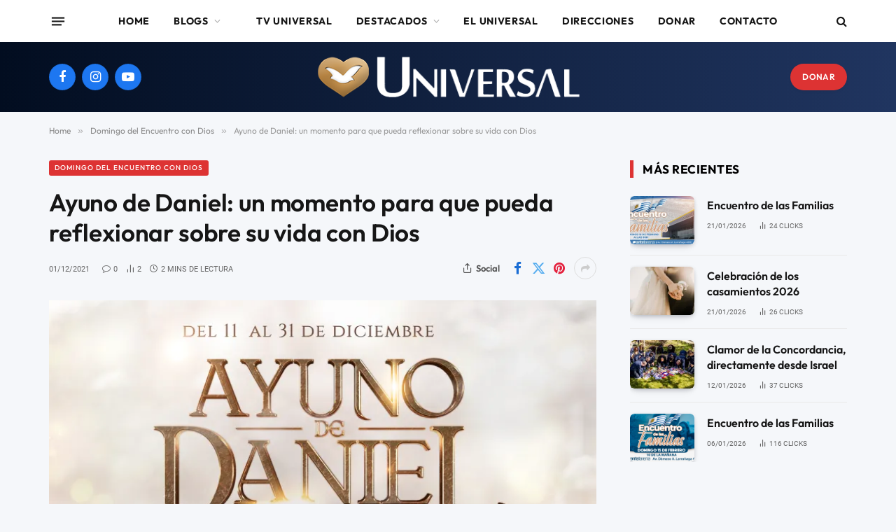

--- FILE ---
content_type: text/html; charset=UTF-8
request_url: https://universal.org.uy/ayuno-de-daniel-un-momento-para-que-pueda-reflexionar-sobre-su-vida-con-dios/
body_size: 106544
content:

<!DOCTYPE html>
<html lang="es" class="s-light site-s-light">

<head><link rel="preconnect" href="https://fonts.gstatic.com" crossorigin /><link rel="dns-prefetch" href="https://fonts.gstatic.com" />

	<meta charset="UTF-8" />
	<meta name="viewport" content="width=device-width, initial-scale=1" />
	<title>Ayuno de Daniel: un momento para que pueda reflexionar sobre su vida con Dios &#8211; Iglesia Universal Uruguay</title><link rel="preload" as="image" imagesrcset="https://i0.wp.com/universal.org.uy/wp-content/uploads/2021/12/Placa.jpg?w=1920&amp;ssl=1 1920w, https://i0.wp.com/universal.org.uy/wp-content/uploads/2021/12/Placa.jpg?resize=1024%2C576&amp;ssl=1 1024w, https://i0.wp.com/universal.org.uy/wp-content/uploads/2021/12/Placa.jpg?resize=768%2C432&amp;ssl=1 768w, https://i0.wp.com/universal.org.uy/wp-content/uploads/2021/12/Placa.jpg?resize=1536%2C864&amp;ssl=1 1536w, https://i0.wp.com/universal.org.uy/wp-content/uploads/2021/12/Placa.jpg?resize=1200%2C675&amp;ssl=1 1200w" imagesizes="(max-width: 749px) 100vw, 749px" /><link rel="preload" as="font" href="https://universal.org.uy/wp-content/themes/smart-mag/css/icons/fonts/ts-icons.woff2?v3.1" type="font/woff2" crossorigin="anonymous" />
<meta name='robots' content='max-image-preview:large' />
	<style>img:is([sizes="auto" i], [sizes^="auto," i]) { contain-intrinsic-size: 3000px 1500px }</style>
	
<link rel='preconnect' href='//i0.wp.com' />
<link rel="alternate" type="application/rss+xml" title="Iglesia Universal Uruguay &raquo; Feed" href="https://universal.org.uy/feed/" />
<link rel="alternate" type="application/rss+xml" title="Iglesia Universal Uruguay &raquo; Feed de los comentarios" href="https://universal.org.uy/comments/feed/" />
		<!-- This site uses the Google Analytics by MonsterInsights plugin v9.10.1 - Using Analytics tracking - https://www.monsterinsights.com/ -->
							<script src="//www.googletagmanager.com/gtag/js?id=G-FEQ1EBNJ16"  data-cfasync="false" data-wpfc-render="false" type="text/javascript" async></script>
			<script data-cfasync="false" data-wpfc-render="false" type="text/javascript">
				var mi_version = '9.10.1';
				var mi_track_user = true;
				var mi_no_track_reason = '';
								var MonsterInsightsDefaultLocations = {"page_location":"https:\/\/universal.org.uy\/ayuno-de-daniel-un-momento-para-que-pueda-reflexionar-sobre-su-vida-con-dios\/"};
								if ( typeof MonsterInsightsPrivacyGuardFilter === 'function' ) {
					var MonsterInsightsLocations = (typeof MonsterInsightsExcludeQuery === 'object') ? MonsterInsightsPrivacyGuardFilter( MonsterInsightsExcludeQuery ) : MonsterInsightsPrivacyGuardFilter( MonsterInsightsDefaultLocations );
				} else {
					var MonsterInsightsLocations = (typeof MonsterInsightsExcludeQuery === 'object') ? MonsterInsightsExcludeQuery : MonsterInsightsDefaultLocations;
				}

								var disableStrs = [
										'ga-disable-G-FEQ1EBNJ16',
									];

				/* Function to detect opted out users */
				function __gtagTrackerIsOptedOut() {
					for (var index = 0; index < disableStrs.length; index++) {
						if (document.cookie.indexOf(disableStrs[index] + '=true') > -1) {
							return true;
						}
					}

					return false;
				}

				/* Disable tracking if the opt-out cookie exists. */
				if (__gtagTrackerIsOptedOut()) {
					for (var index = 0; index < disableStrs.length; index++) {
						window[disableStrs[index]] = true;
					}
				}

				/* Opt-out function */
				function __gtagTrackerOptout() {
					for (var index = 0; index < disableStrs.length; index++) {
						document.cookie = disableStrs[index] + '=true; expires=Thu, 31 Dec 2099 23:59:59 UTC; path=/';
						window[disableStrs[index]] = true;
					}
				}

				if ('undefined' === typeof gaOptout) {
					function gaOptout() {
						__gtagTrackerOptout();
					}
				}
								window.dataLayer = window.dataLayer || [];

				window.MonsterInsightsDualTracker = {
					helpers: {},
					trackers: {},
				};
				if (mi_track_user) {
					function __gtagDataLayer() {
						dataLayer.push(arguments);
					}

					function __gtagTracker(type, name, parameters) {
						if (!parameters) {
							parameters = {};
						}

						if (parameters.send_to) {
							__gtagDataLayer.apply(null, arguments);
							return;
						}

						if (type === 'event') {
														parameters.send_to = monsterinsights_frontend.v4_id;
							var hookName = name;
							if (typeof parameters['event_category'] !== 'undefined') {
								hookName = parameters['event_category'] + ':' + name;
							}

							if (typeof MonsterInsightsDualTracker.trackers[hookName] !== 'undefined') {
								MonsterInsightsDualTracker.trackers[hookName](parameters);
							} else {
								__gtagDataLayer('event', name, parameters);
							}
							
						} else {
							__gtagDataLayer.apply(null, arguments);
						}
					}

					__gtagTracker('js', new Date());
					__gtagTracker('set', {
						'developer_id.dZGIzZG': true,
											});
					if ( MonsterInsightsLocations.page_location ) {
						__gtagTracker('set', MonsterInsightsLocations);
					}
										__gtagTracker('config', 'G-FEQ1EBNJ16', {"forceSSL":"true","link_attribution":"true"} );
										window.gtag = __gtagTracker;										(function () {
						/* https://developers.google.com/analytics/devguides/collection/analyticsjs/ */
						/* ga and __gaTracker compatibility shim. */
						var noopfn = function () {
							return null;
						};
						var newtracker = function () {
							return new Tracker();
						};
						var Tracker = function () {
							return null;
						};
						var p = Tracker.prototype;
						p.get = noopfn;
						p.set = noopfn;
						p.send = function () {
							var args = Array.prototype.slice.call(arguments);
							args.unshift('send');
							__gaTracker.apply(null, args);
						};
						var __gaTracker = function () {
							var len = arguments.length;
							if (len === 0) {
								return;
							}
							var f = arguments[len - 1];
							if (typeof f !== 'object' || f === null || typeof f.hitCallback !== 'function') {
								if ('send' === arguments[0]) {
									var hitConverted, hitObject = false, action;
									if ('event' === arguments[1]) {
										if ('undefined' !== typeof arguments[3]) {
											hitObject = {
												'eventAction': arguments[3],
												'eventCategory': arguments[2],
												'eventLabel': arguments[4],
												'value': arguments[5] ? arguments[5] : 1,
											}
										}
									}
									if ('pageview' === arguments[1]) {
										if ('undefined' !== typeof arguments[2]) {
											hitObject = {
												'eventAction': 'page_view',
												'page_path': arguments[2],
											}
										}
									}
									if (typeof arguments[2] === 'object') {
										hitObject = arguments[2];
									}
									if (typeof arguments[5] === 'object') {
										Object.assign(hitObject, arguments[5]);
									}
									if ('undefined' !== typeof arguments[1].hitType) {
										hitObject = arguments[1];
										if ('pageview' === hitObject.hitType) {
											hitObject.eventAction = 'page_view';
										}
									}
									if (hitObject) {
										action = 'timing' === arguments[1].hitType ? 'timing_complete' : hitObject.eventAction;
										hitConverted = mapArgs(hitObject);
										__gtagTracker('event', action, hitConverted);
									}
								}
								return;
							}

							function mapArgs(args) {
								var arg, hit = {};
								var gaMap = {
									'eventCategory': 'event_category',
									'eventAction': 'event_action',
									'eventLabel': 'event_label',
									'eventValue': 'event_value',
									'nonInteraction': 'non_interaction',
									'timingCategory': 'event_category',
									'timingVar': 'name',
									'timingValue': 'value',
									'timingLabel': 'event_label',
									'page': 'page_path',
									'location': 'page_location',
									'title': 'page_title',
									'referrer' : 'page_referrer',
								};
								for (arg in args) {
																		if (!(!args.hasOwnProperty(arg) || !gaMap.hasOwnProperty(arg))) {
										hit[gaMap[arg]] = args[arg];
									} else {
										hit[arg] = args[arg];
									}
								}
								return hit;
							}

							try {
								f.hitCallback();
							} catch (ex) {
							}
						};
						__gaTracker.create = newtracker;
						__gaTracker.getByName = newtracker;
						__gaTracker.getAll = function () {
							return [];
						};
						__gaTracker.remove = noopfn;
						__gaTracker.loaded = true;
						window['__gaTracker'] = __gaTracker;
					})();
									} else {
										console.log("");
					(function () {
						function __gtagTracker() {
							return null;
						}

						window['__gtagTracker'] = __gtagTracker;
						window['gtag'] = __gtagTracker;
					})();
									}
			</script>
							<!-- / Google Analytics by MonsterInsights -->
		<script type="text/javascript">
/* <![CDATA[ */
window._wpemojiSettings = {"baseUrl":"https:\/\/s.w.org\/images\/core\/emoji\/15.0.3\/72x72\/","ext":".png","svgUrl":"https:\/\/s.w.org\/images\/core\/emoji\/15.0.3\/svg\/","svgExt":".svg","source":{"concatemoji":"https:\/\/universal.org.uy\/wp-includes\/js\/wp-emoji-release.min.js?ver=6.7.4"}};
/*! This file is auto-generated */
!function(i,n){var o,s,e;function c(e){try{var t={supportTests:e,timestamp:(new Date).valueOf()};sessionStorage.setItem(o,JSON.stringify(t))}catch(e){}}function p(e,t,n){e.clearRect(0,0,e.canvas.width,e.canvas.height),e.fillText(t,0,0);var t=new Uint32Array(e.getImageData(0,0,e.canvas.width,e.canvas.height).data),r=(e.clearRect(0,0,e.canvas.width,e.canvas.height),e.fillText(n,0,0),new Uint32Array(e.getImageData(0,0,e.canvas.width,e.canvas.height).data));return t.every(function(e,t){return e===r[t]})}function u(e,t,n){switch(t){case"flag":return n(e,"\ud83c\udff3\ufe0f\u200d\u26a7\ufe0f","\ud83c\udff3\ufe0f\u200b\u26a7\ufe0f")?!1:!n(e,"\ud83c\uddfa\ud83c\uddf3","\ud83c\uddfa\u200b\ud83c\uddf3")&&!n(e,"\ud83c\udff4\udb40\udc67\udb40\udc62\udb40\udc65\udb40\udc6e\udb40\udc67\udb40\udc7f","\ud83c\udff4\u200b\udb40\udc67\u200b\udb40\udc62\u200b\udb40\udc65\u200b\udb40\udc6e\u200b\udb40\udc67\u200b\udb40\udc7f");case"emoji":return!n(e,"\ud83d\udc26\u200d\u2b1b","\ud83d\udc26\u200b\u2b1b")}return!1}function f(e,t,n){var r="undefined"!=typeof WorkerGlobalScope&&self instanceof WorkerGlobalScope?new OffscreenCanvas(300,150):i.createElement("canvas"),a=r.getContext("2d",{willReadFrequently:!0}),o=(a.textBaseline="top",a.font="600 32px Arial",{});return e.forEach(function(e){o[e]=t(a,e,n)}),o}function t(e){var t=i.createElement("script");t.src=e,t.defer=!0,i.head.appendChild(t)}"undefined"!=typeof Promise&&(o="wpEmojiSettingsSupports",s=["flag","emoji"],n.supports={everything:!0,everythingExceptFlag:!0},e=new Promise(function(e){i.addEventListener("DOMContentLoaded",e,{once:!0})}),new Promise(function(t){var n=function(){try{var e=JSON.parse(sessionStorage.getItem(o));if("object"==typeof e&&"number"==typeof e.timestamp&&(new Date).valueOf()<e.timestamp+604800&&"object"==typeof e.supportTests)return e.supportTests}catch(e){}return null}();if(!n){if("undefined"!=typeof Worker&&"undefined"!=typeof OffscreenCanvas&&"undefined"!=typeof URL&&URL.createObjectURL&&"undefined"!=typeof Blob)try{var e="postMessage("+f.toString()+"("+[JSON.stringify(s),u.toString(),p.toString()].join(",")+"));",r=new Blob([e],{type:"text/javascript"}),a=new Worker(URL.createObjectURL(r),{name:"wpTestEmojiSupports"});return void(a.onmessage=function(e){c(n=e.data),a.terminate(),t(n)})}catch(e){}c(n=f(s,u,p))}t(n)}).then(function(e){for(var t in e)n.supports[t]=e[t],n.supports.everything=n.supports.everything&&n.supports[t],"flag"!==t&&(n.supports.everythingExceptFlag=n.supports.everythingExceptFlag&&n.supports[t]);n.supports.everythingExceptFlag=n.supports.everythingExceptFlag&&!n.supports.flag,n.DOMReady=!1,n.readyCallback=function(){n.DOMReady=!0}}).then(function(){return e}).then(function(){var e;n.supports.everything||(n.readyCallback(),(e=n.source||{}).concatemoji?t(e.concatemoji):e.wpemoji&&e.twemoji&&(t(e.twemoji),t(e.wpemoji)))}))}((window,document),window._wpemojiSettings);
/* ]]> */
</script>
<style id='wp-emoji-styles-inline-css' type='text/css'>

	img.wp-smiley, img.emoji {
		display: inline !important;
		border: none !important;
		box-shadow: none !important;
		height: 1em !important;
		width: 1em !important;
		margin: 0 0.07em !important;
		vertical-align: -0.1em !important;
		background: none !important;
		padding: 0 !important;
	}
</style>
<style id="wp-block-library-css">@charset "UTF-8";.wp-block-archives{box-sizing:border-box}.wp-block-archives-dropdown label{display:block}.wp-block-avatar{line-height:0}.wp-block-avatar,.wp-block-avatar img{box-sizing:border-box}.wp-block-avatar.aligncenter{text-align:center}.wp-block-audio{box-sizing:border-box}.wp-block-audio :where(figcaption){margin-bottom:1em;margin-top:.5em}.wp-block-audio audio{min-width:300px;width:100%}.wp-block-button__link{box-sizing:border-box;cursor:pointer;display:inline-block;text-align:center;word-break:break-word}.wp-block-button__link.aligncenter{text-align:center}.wp-block-button__link.alignright{text-align:right}:where(.wp-block-button__link){border-radius:9999px;box-shadow:none;padding:calc(.667em + 2px) calc(1.333em + 2px);text-decoration:none}.wp-block-button[style*=text-decoration] .wp-block-button__link{text-decoration:inherit}.wp-block-buttons>.wp-block-button.has-custom-width{max-width:none}.wp-block-buttons>.wp-block-button.has-custom-width .wp-block-button__link{width:100%}.wp-block-buttons>.wp-block-button.has-custom-font-size .wp-block-button__link{font-size:inherit}.wp-block-buttons>.wp-block-button.wp-block-button__width-25{width:calc(25% - var(--wp--style--block-gap, .5em)*.75)}.wp-block-buttons>.wp-block-button.wp-block-button__width-50{width:calc(50% - var(--wp--style--block-gap, .5em)*.5)}.wp-block-buttons>.wp-block-button.wp-block-button__width-75{width:calc(75% - var(--wp--style--block-gap, .5em)*.25)}.wp-block-buttons>.wp-block-button.wp-block-button__width-100{flex-basis:100%;width:100%}.wp-block-buttons.is-vertical>.wp-block-button.wp-block-button__width-25{width:25%}.wp-block-buttons.is-vertical>.wp-block-button.wp-block-button__width-50{width:50%}.wp-block-buttons.is-vertical>.wp-block-button.wp-block-button__width-75{width:75%}.wp-block-button.is-style-squared,.wp-block-button__link.wp-block-button.is-style-squared{border-radius:0}.wp-block-button.no-border-radius,.wp-block-button__link.no-border-radius{border-radius:0!important}:root :where(.wp-block-button .wp-block-button__link.is-style-outline),:root :where(.wp-block-button.is-style-outline>.wp-block-button__link){border:2px solid;padding:.667em 1.333em}:root :where(.wp-block-button .wp-block-button__link.is-style-outline:not(.has-text-color)),:root :where(.wp-block-button.is-style-outline>.wp-block-button__link:not(.has-text-color)){color:currentColor}:root :where(.wp-block-button .wp-block-button__link.is-style-outline:not(.has-background)),:root :where(.wp-block-button.is-style-outline>.wp-block-button__link:not(.has-background)){background-color:initial;background-image:none}.wp-block-buttons.is-vertical{flex-direction:column}.wp-block-buttons.is-vertical>.wp-block-button:last-child{margin-bottom:0}.wp-block-buttons>.wp-block-button{display:inline-block;margin:0}.wp-block-buttons.is-content-justification-left{justify-content:flex-start}.wp-block-buttons.is-content-justification-left.is-vertical{align-items:flex-start}.wp-block-buttons.is-content-justification-center{justify-content:center}.wp-block-buttons.is-content-justification-center.is-vertical{align-items:center}.wp-block-buttons.is-content-justification-right{justify-content:flex-end}.wp-block-buttons.is-content-justification-right.is-vertical{align-items:flex-end}.wp-block-buttons.is-content-justification-space-between{justify-content:space-between}.wp-block-buttons.aligncenter{text-align:center}.wp-block-buttons:not(.is-content-justification-space-between,.is-content-justification-right,.is-content-justification-left,.is-content-justification-center) .wp-block-button.aligncenter{margin-left:auto;margin-right:auto;width:100%}.wp-block-buttons[style*=text-decoration] .wp-block-button,.wp-block-buttons[style*=text-decoration] .wp-block-button__link{text-decoration:inherit}.wp-block-buttons.has-custom-font-size .wp-block-button__link{font-size:inherit}.wp-block-button.aligncenter,.wp-block-calendar{text-align:center}.wp-block-calendar td,.wp-block-calendar th{border:1px solid;padding:.25em}.wp-block-calendar th{font-weight:400}.wp-block-calendar caption{background-color:inherit}.wp-block-calendar table{border-collapse:collapse;width:100%}.wp-block-calendar table:where(:not(.has-text-color)){color:#40464d}.wp-block-calendar table:where(:not(.has-text-color)) td,.wp-block-calendar table:where(:not(.has-text-color)) th{border-color:#ddd}.wp-block-calendar table.has-background th{background-color:inherit}.wp-block-calendar table.has-text-color th{color:inherit}:where(.wp-block-calendar table:not(.has-background) th){background:#ddd}.wp-block-categories{box-sizing:border-box}.wp-block-categories.alignleft{margin-right:2em}.wp-block-categories.alignright{margin-left:2em}.wp-block-categories.wp-block-categories-dropdown.aligncenter{text-align:center}.wp-block-categories .wp-block-categories__label{display:block;width:100%}.wp-block-code{box-sizing:border-box}.wp-block-code code{display:block;font-family:inherit;overflow-wrap:break-word;white-space:pre-wrap}.wp-block-columns{align-items:normal!important;box-sizing:border-box;display:flex;flex-wrap:wrap!important}@media (min-width:782px){.wp-block-columns{flex-wrap:nowrap!important}}.wp-block-columns.are-vertically-aligned-top{align-items:flex-start}.wp-block-columns.are-vertically-aligned-center{align-items:center}.wp-block-columns.are-vertically-aligned-bottom{align-items:flex-end}@media (max-width:781px){.wp-block-columns:not(.is-not-stacked-on-mobile)>.wp-block-column{flex-basis:100%!important}}@media (min-width:782px){.wp-block-columns:not(.is-not-stacked-on-mobile)>.wp-block-column{flex-basis:0;flex-grow:1}.wp-block-columns:not(.is-not-stacked-on-mobile)>.wp-block-column[style*=flex-basis]{flex-grow:0}}.wp-block-columns.is-not-stacked-on-mobile{flex-wrap:nowrap!important}.wp-block-columns.is-not-stacked-on-mobile>.wp-block-column{flex-basis:0;flex-grow:1}.wp-block-columns.is-not-stacked-on-mobile>.wp-block-column[style*=flex-basis]{flex-grow:0}:where(.wp-block-columns){margin-bottom:1.75em}:where(.wp-block-columns.has-background){padding:1.25em 2.375em}.wp-block-column{flex-grow:1;min-width:0;overflow-wrap:break-word;word-break:break-word}.wp-block-column.is-vertically-aligned-top{align-self:flex-start}.wp-block-column.is-vertically-aligned-center{align-self:center}.wp-block-column.is-vertically-aligned-bottom{align-self:flex-end}.wp-block-column.is-vertically-aligned-stretch{align-self:stretch}.wp-block-column.is-vertically-aligned-bottom,.wp-block-column.is-vertically-aligned-center,.wp-block-column.is-vertically-aligned-top{width:100%}.wp-block-post-comments{box-sizing:border-box}.wp-block-post-comments .alignleft{float:left}.wp-block-post-comments .alignright{float:right}.wp-block-post-comments .navigation:after{clear:both;content:"";display:table}.wp-block-post-comments .commentlist{clear:both;list-style:none;margin:0;padding:0}.wp-block-post-comments .commentlist .comment{min-height:2.25em;padding-left:3.25em}.wp-block-post-comments .commentlist .comment p{font-size:1em;line-height:1.8;margin:1em 0}.wp-block-post-comments .commentlist .children{list-style:none;margin:0;padding:0}.wp-block-post-comments .comment-author{line-height:1.5}.wp-block-post-comments .comment-author .avatar{border-radius:1.5em;display:block;float:left;height:2.5em;margin-right:.75em;margin-top:.5em;width:2.5em}.wp-block-post-comments .comment-author cite{font-style:normal}.wp-block-post-comments .comment-meta{font-size:.875em;line-height:1.5}.wp-block-post-comments .comment-meta b{font-weight:400}.wp-block-post-comments .comment-meta .comment-awaiting-moderation{display:block;margin-bottom:1em;margin-top:1em}.wp-block-post-comments .comment-body .commentmetadata{font-size:.875em}.wp-block-post-comments .comment-form-author label,.wp-block-post-comments .comment-form-comment label,.wp-block-post-comments .comment-form-email label,.wp-block-post-comments .comment-form-url label{display:block;margin-bottom:.25em}.wp-block-post-comments .comment-form input:not([type=submit]):not([type=checkbox]),.wp-block-post-comments .comment-form textarea{box-sizing:border-box;display:block;width:100%}.wp-block-post-comments .comment-form-cookies-consent{display:flex;gap:.25em}.wp-block-post-comments .comment-form-cookies-consent #wp-comment-cookies-consent{margin-top:.35em}.wp-block-post-comments .comment-reply-title{margin-bottom:0}.wp-block-post-comments .comment-reply-title :where(small){font-size:var(--wp--preset--font-size--medium,smaller);margin-left:.5em}.wp-block-post-comments .reply{font-size:.875em;margin-bottom:1.4em}.wp-block-post-comments input:not([type=submit]),.wp-block-post-comments textarea{border:1px solid #949494;font-family:inherit;font-size:1em}.wp-block-post-comments input:not([type=submit]):not([type=checkbox]),.wp-block-post-comments textarea{padding:calc(.667em + 2px)}:where(.wp-block-post-comments input[type=submit]){border:none}.wp-block-comments-pagination>.wp-block-comments-pagination-next,.wp-block-comments-pagination>.wp-block-comments-pagination-numbers,.wp-block-comments-pagination>.wp-block-comments-pagination-previous{margin-bottom:.5em;margin-right:.5em}.wp-block-comments-pagination>.wp-block-comments-pagination-next:last-child,.wp-block-comments-pagination>.wp-block-comments-pagination-numbers:last-child,.wp-block-comments-pagination>.wp-block-comments-pagination-previous:last-child{margin-right:0}.wp-block-comments-pagination .wp-block-comments-pagination-previous-arrow{display:inline-block;margin-right:1ch}.wp-block-comments-pagination .wp-block-comments-pagination-previous-arrow:not(.is-arrow-chevron){transform:scaleX(1)}.wp-block-comments-pagination .wp-block-comments-pagination-next-arrow{display:inline-block;margin-left:1ch}.wp-block-comments-pagination .wp-block-comments-pagination-next-arrow:not(.is-arrow-chevron){transform:scaleX(1)}.wp-block-comments-pagination.aligncenter{justify-content:center}.wp-block-comment-template{box-sizing:border-box;list-style:none;margin-bottom:0;max-width:100%;padding:0}.wp-block-comment-template li{clear:both}.wp-block-comment-template ol{list-style:none;margin-bottom:0;max-width:100%;padding-left:2rem}.wp-block-comment-template.alignleft{float:left}.wp-block-comment-template.aligncenter{margin-left:auto;margin-right:auto;width:-moz-fit-content;width:fit-content}.wp-block-comment-template.alignright{float:right}.wp-block-comment-date{box-sizing:border-box}.comment-awaiting-moderation{display:block;font-size:.875em;line-height:1.5}.wp-block-comment-author-name,.wp-block-comment-content,.wp-block-comment-edit-link,.wp-block-comment-reply-link{box-sizing:border-box}.wp-block-cover,.wp-block-cover-image{align-items:center;background-position:50%;box-sizing:border-box;display:flex;justify-content:center;min-height:430px;overflow:hidden;overflow:clip;padding:1em;position:relative}.wp-block-cover .has-background-dim:not([class*=-background-color]),.wp-block-cover-image .has-background-dim:not([class*=-background-color]),.wp-block-cover-image.has-background-dim:not([class*=-background-color]),.wp-block-cover.has-background-dim:not([class*=-background-color]){background-color:#000}.wp-block-cover .has-background-dim.has-background-gradient,.wp-block-cover-image .has-background-dim.has-background-gradient{background-color:initial}.wp-block-cover-image.has-background-dim:before,.wp-block-cover.has-background-dim:before{background-color:inherit;content:""}.wp-block-cover .wp-block-cover__background,.wp-block-cover .wp-block-cover__gradient-background,.wp-block-cover-image .wp-block-cover__background,.wp-block-cover-image .wp-block-cover__gradient-background,.wp-block-cover-image.has-background-dim:not(.has-background-gradient):before,.wp-block-cover.has-background-dim:not(.has-background-gradient):before{bottom:0;left:0;opacity:.5;position:absolute;right:0;top:0;z-index:1}.wp-block-cover-image.has-background-dim.has-background-dim-10 .wp-block-cover__background,.wp-block-cover-image.has-background-dim.has-background-dim-10 .wp-block-cover__gradient-background,.wp-block-cover-image.has-background-dim.has-background-dim-10:not(.has-background-gradient):before,.wp-block-cover.has-background-dim.has-background-dim-10 .wp-block-cover__background,.wp-block-cover.has-background-dim.has-background-dim-10 .wp-block-cover__gradient-background,.wp-block-cover.has-background-dim.has-background-dim-10:not(.has-background-gradient):before{opacity:.1}.wp-block-cover-image.has-background-dim.has-background-dim-20 .wp-block-cover__background,.wp-block-cover-image.has-background-dim.has-background-dim-20 .wp-block-cover__gradient-background,.wp-block-cover-image.has-background-dim.has-background-dim-20:not(.has-background-gradient):before,.wp-block-cover.has-background-dim.has-background-dim-20 .wp-block-cover__background,.wp-block-cover.has-background-dim.has-background-dim-20 .wp-block-cover__gradient-background,.wp-block-cover.has-background-dim.has-background-dim-20:not(.has-background-gradient):before{opacity:.2}.wp-block-cover-image.has-background-dim.has-background-dim-30 .wp-block-cover__background,.wp-block-cover-image.has-background-dim.has-background-dim-30 .wp-block-cover__gradient-background,.wp-block-cover-image.has-background-dim.has-background-dim-30:not(.has-background-gradient):before,.wp-block-cover.has-background-dim.has-background-dim-30 .wp-block-cover__background,.wp-block-cover.has-background-dim.has-background-dim-30 .wp-block-cover__gradient-background,.wp-block-cover.has-background-dim.has-background-dim-30:not(.has-background-gradient):before{opacity:.3}.wp-block-cover-image.has-background-dim.has-background-dim-40 .wp-block-cover__background,.wp-block-cover-image.has-background-dim.has-background-dim-40 .wp-block-cover__gradient-background,.wp-block-cover-image.has-background-dim.has-background-dim-40:not(.has-background-gradient):before,.wp-block-cover.has-background-dim.has-background-dim-40 .wp-block-cover__background,.wp-block-cover.has-background-dim.has-background-dim-40 .wp-block-cover__gradient-background,.wp-block-cover.has-background-dim.has-background-dim-40:not(.has-background-gradient):before{opacity:.4}.wp-block-cover-image.has-background-dim.has-background-dim-50 .wp-block-cover__background,.wp-block-cover-image.has-background-dim.has-background-dim-50 .wp-block-cover__gradient-background,.wp-block-cover-image.has-background-dim.has-background-dim-50:not(.has-background-gradient):before,.wp-block-cover.has-background-dim.has-background-dim-50 .wp-block-cover__background,.wp-block-cover.has-background-dim.has-background-dim-50 .wp-block-cover__gradient-background,.wp-block-cover.has-background-dim.has-background-dim-50:not(.has-background-gradient):before{opacity:.5}.wp-block-cover-image.has-background-dim.has-background-dim-60 .wp-block-cover__background,.wp-block-cover-image.has-background-dim.has-background-dim-60 .wp-block-cover__gradient-background,.wp-block-cover-image.has-background-dim.has-background-dim-60:not(.has-background-gradient):before,.wp-block-cover.has-background-dim.has-background-dim-60 .wp-block-cover__background,.wp-block-cover.has-background-dim.has-background-dim-60 .wp-block-cover__gradient-background,.wp-block-cover.has-background-dim.has-background-dim-60:not(.has-background-gradient):before{opacity:.6}.wp-block-cover-image.has-background-dim.has-background-dim-70 .wp-block-cover__background,.wp-block-cover-image.has-background-dim.has-background-dim-70 .wp-block-cover__gradient-background,.wp-block-cover-image.has-background-dim.has-background-dim-70:not(.has-background-gradient):before,.wp-block-cover.has-background-dim.has-background-dim-70 .wp-block-cover__background,.wp-block-cover.has-background-dim.has-background-dim-70 .wp-block-cover__gradient-background,.wp-block-cover.has-background-dim.has-background-dim-70:not(.has-background-gradient):before{opacity:.7}.wp-block-cover-image.has-background-dim.has-background-dim-80 .wp-block-cover__background,.wp-block-cover-image.has-background-dim.has-background-dim-80 .wp-block-cover__gradient-background,.wp-block-cover-image.has-background-dim.has-background-dim-80:not(.has-background-gradient):before,.wp-block-cover.has-background-dim.has-background-dim-80 .wp-block-cover__background,.wp-block-cover.has-background-dim.has-background-dim-80 .wp-block-cover__gradient-background,.wp-block-cover.has-background-dim.has-background-dim-80:not(.has-background-gradient):before{opacity:.8}.wp-block-cover-image.has-background-dim.has-background-dim-90 .wp-block-cover__background,.wp-block-cover-image.has-background-dim.has-background-dim-90 .wp-block-cover__gradient-background,.wp-block-cover-image.has-background-dim.has-background-dim-90:not(.has-background-gradient):before,.wp-block-cover.has-background-dim.has-background-dim-90 .wp-block-cover__background,.wp-block-cover.has-background-dim.has-background-dim-90 .wp-block-cover__gradient-background,.wp-block-cover.has-background-dim.has-background-dim-90:not(.has-background-gradient):before{opacity:.9}.wp-block-cover-image.has-background-dim.has-background-dim-100 .wp-block-cover__background,.wp-block-cover-image.has-background-dim.has-background-dim-100 .wp-block-cover__gradient-background,.wp-block-cover-image.has-background-dim.has-background-dim-100:not(.has-background-gradient):before,.wp-block-cover.has-background-dim.has-background-dim-100 .wp-block-cover__background,.wp-block-cover.has-background-dim.has-background-dim-100 .wp-block-cover__gradient-background,.wp-block-cover.has-background-dim.has-background-dim-100:not(.has-background-gradient):before{opacity:1}.wp-block-cover .wp-block-cover__background.has-background-dim.has-background-dim-0,.wp-block-cover .wp-block-cover__gradient-background.has-background-dim.has-background-dim-0,.wp-block-cover-image .wp-block-cover__background.has-background-dim.has-background-dim-0,.wp-block-cover-image .wp-block-cover__gradient-background.has-background-dim.has-background-dim-0{opacity:0}.wp-block-cover .wp-block-cover__background.has-background-dim.has-background-dim-10,.wp-block-cover .wp-block-cover__gradient-background.has-background-dim.has-background-dim-10,.wp-block-cover-image .wp-block-cover__background.has-background-dim.has-background-dim-10,.wp-block-cover-image .wp-block-cover__gradient-background.has-background-dim.has-background-dim-10{opacity:.1}.wp-block-cover .wp-block-cover__background.has-background-dim.has-background-dim-20,.wp-block-cover .wp-block-cover__gradient-background.has-background-dim.has-background-dim-20,.wp-block-cover-image .wp-block-cover__background.has-background-dim.has-background-dim-20,.wp-block-cover-image .wp-block-cover__gradient-background.has-background-dim.has-background-dim-20{opacity:.2}.wp-block-cover .wp-block-cover__background.has-background-dim.has-background-dim-30,.wp-block-cover .wp-block-cover__gradient-background.has-background-dim.has-background-dim-30,.wp-block-cover-image .wp-block-cover__background.has-background-dim.has-background-dim-30,.wp-block-cover-image .wp-block-cover__gradient-background.has-background-dim.has-background-dim-30{opacity:.3}.wp-block-cover .wp-block-cover__background.has-background-dim.has-background-dim-40,.wp-block-cover .wp-block-cover__gradient-background.has-background-dim.has-background-dim-40,.wp-block-cover-image .wp-block-cover__background.has-background-dim.has-background-dim-40,.wp-block-cover-image .wp-block-cover__gradient-background.has-background-dim.has-background-dim-40{opacity:.4}.wp-block-cover .wp-block-cover__background.has-background-dim.has-background-dim-50,.wp-block-cover .wp-block-cover__gradient-background.has-background-dim.has-background-dim-50,.wp-block-cover-image .wp-block-cover__background.has-background-dim.has-background-dim-50,.wp-block-cover-image .wp-block-cover__gradient-background.has-background-dim.has-background-dim-50{opacity:.5}.wp-block-cover .wp-block-cover__background.has-background-dim.has-background-dim-60,.wp-block-cover .wp-block-cover__gradient-background.has-background-dim.has-background-dim-60,.wp-block-cover-image .wp-block-cover__background.has-background-dim.has-background-dim-60,.wp-block-cover-image .wp-block-cover__gradient-background.has-background-dim.has-background-dim-60{opacity:.6}.wp-block-cover .wp-block-cover__background.has-background-dim.has-background-dim-70,.wp-block-cover .wp-block-cover__gradient-background.has-background-dim.has-background-dim-70,.wp-block-cover-image .wp-block-cover__background.has-background-dim.has-background-dim-70,.wp-block-cover-image .wp-block-cover__gradient-background.has-background-dim.has-background-dim-70{opacity:.7}.wp-block-cover .wp-block-cover__background.has-background-dim.has-background-dim-80,.wp-block-cover .wp-block-cover__gradient-background.has-background-dim.has-background-dim-80,.wp-block-cover-image .wp-block-cover__background.has-background-dim.has-background-dim-80,.wp-block-cover-image .wp-block-cover__gradient-background.has-background-dim.has-background-dim-80{opacity:.8}.wp-block-cover .wp-block-cover__background.has-background-dim.has-background-dim-90,.wp-block-cover .wp-block-cover__gradient-background.has-background-dim.has-background-dim-90,.wp-block-cover-image .wp-block-cover__background.has-background-dim.has-background-dim-90,.wp-block-cover-image .wp-block-cover__gradient-background.has-background-dim.has-background-dim-90{opacity:.9}.wp-block-cover .wp-block-cover__background.has-background-dim.has-background-dim-100,.wp-block-cover .wp-block-cover__gradient-background.has-background-dim.has-background-dim-100,.wp-block-cover-image .wp-block-cover__background.has-background-dim.has-background-dim-100,.wp-block-cover-image .wp-block-cover__gradient-background.has-background-dim.has-background-dim-100{opacity:1}.wp-block-cover-image.alignleft,.wp-block-cover-image.alignright,.wp-block-cover.alignleft,.wp-block-cover.alignright{max-width:420px;width:100%}.wp-block-cover-image.aligncenter,.wp-block-cover-image.alignleft,.wp-block-cover-image.alignright,.wp-block-cover.aligncenter,.wp-block-cover.alignleft,.wp-block-cover.alignright{display:flex}.wp-block-cover .wp-block-cover__inner-container,.wp-block-cover-image .wp-block-cover__inner-container{color:inherit;width:100%;z-index:1}.has-modal-open .wp-block-cover .wp-block-cover__inner-container,.has-modal-open .wp-block-cover-image .wp-block-cover__inner-container{z-index:auto}.wp-block-cover-image.is-position-top-left,.wp-block-cover.is-position-top-left{align-items:flex-start;justify-content:flex-start}.wp-block-cover-image.is-position-top-center,.wp-block-cover.is-position-top-center{align-items:flex-start;justify-content:center}.wp-block-cover-image.is-position-top-right,.wp-block-cover.is-position-top-right{align-items:flex-start;justify-content:flex-end}.wp-block-cover-image.is-position-center-left,.wp-block-cover.is-position-center-left{align-items:center;justify-content:flex-start}.wp-block-cover-image.is-position-center-center,.wp-block-cover.is-position-center-center{align-items:center;justify-content:center}.wp-block-cover-image.is-position-center-right,.wp-block-cover.is-position-center-right{align-items:center;justify-content:flex-end}.wp-block-cover-image.is-position-bottom-left,.wp-block-cover.is-position-bottom-left{align-items:flex-end;justify-content:flex-start}.wp-block-cover-image.is-position-bottom-center,.wp-block-cover.is-position-bottom-center{align-items:flex-end;justify-content:center}.wp-block-cover-image.is-position-bottom-right,.wp-block-cover.is-position-bottom-right{align-items:flex-end;justify-content:flex-end}.wp-block-cover-image.has-custom-content-position.has-custom-content-position .wp-block-cover__inner-container,.wp-block-cover.has-custom-content-position.has-custom-content-position .wp-block-cover__inner-container{margin:0}.wp-block-cover-image.has-custom-content-position.has-custom-content-position.is-position-bottom-left .wp-block-cover__inner-container,.wp-block-cover-image.has-custom-content-position.has-custom-content-position.is-position-bottom-right .wp-block-cover__inner-container,.wp-block-cover-image.has-custom-content-position.has-custom-content-position.is-position-center-left .wp-block-cover__inner-container,.wp-block-cover-image.has-custom-content-position.has-custom-content-position.is-position-center-right .wp-block-cover__inner-container,.wp-block-cover-image.has-custom-content-position.has-custom-content-position.is-position-top-left .wp-block-cover__inner-container,.wp-block-cover-image.has-custom-content-position.has-custom-content-position.is-position-top-right .wp-block-cover__inner-container,.wp-block-cover.has-custom-content-position.has-custom-content-position.is-position-bottom-left .wp-block-cover__inner-container,.wp-block-cover.has-custom-content-position.has-custom-content-position.is-position-bottom-right .wp-block-cover__inner-container,.wp-block-cover.has-custom-content-position.has-custom-content-position.is-position-center-left .wp-block-cover__inner-container,.wp-block-cover.has-custom-content-position.has-custom-content-position.is-position-center-right .wp-block-cover__inner-container,.wp-block-cover.has-custom-content-position.has-custom-content-position.is-position-top-left .wp-block-cover__inner-container,.wp-block-cover.has-custom-content-position.has-custom-content-position.is-position-top-right .wp-block-cover__inner-container{margin:0;width:auto}.wp-block-cover .wp-block-cover__image-background,.wp-block-cover video.wp-block-cover__video-background,.wp-block-cover-image .wp-block-cover__image-background,.wp-block-cover-image video.wp-block-cover__video-background{border:none;bottom:0;box-shadow:none;height:100%;left:0;margin:0;max-height:none;max-width:none;object-fit:cover;outline:none;padding:0;position:absolute;right:0;top:0;width:100%}.wp-block-cover-image.has-parallax,.wp-block-cover.has-parallax,.wp-block-cover__image-background.has-parallax,video.wp-block-cover__video-background.has-parallax{background-attachment:fixed;background-repeat:no-repeat;background-size:cover}@supports (-webkit-touch-callout:inherit){.wp-block-cover-image.has-parallax,.wp-block-cover.has-parallax,.wp-block-cover__image-background.has-parallax,video.wp-block-cover__video-background.has-parallax{background-attachment:scroll}}@media (prefers-reduced-motion:reduce){.wp-block-cover-image.has-parallax,.wp-block-cover.has-parallax,.wp-block-cover__image-background.has-parallax,video.wp-block-cover__video-background.has-parallax{background-attachment:scroll}}.wp-block-cover-image.is-repeated,.wp-block-cover.is-repeated,.wp-block-cover__image-background.is-repeated,video.wp-block-cover__video-background.is-repeated{background-repeat:repeat;background-size:auto}.wp-block-cover__image-background,.wp-block-cover__video-background{z-index:0}.wp-block-cover-image-text,.wp-block-cover-image-text a,.wp-block-cover-image-text a:active,.wp-block-cover-image-text a:focus,.wp-block-cover-image-text a:hover,.wp-block-cover-text,.wp-block-cover-text a,.wp-block-cover-text a:active,.wp-block-cover-text a:focus,.wp-block-cover-text a:hover,section.wp-block-cover-image h2,section.wp-block-cover-image h2 a,section.wp-block-cover-image h2 a:active,section.wp-block-cover-image h2 a:focus,section.wp-block-cover-image h2 a:hover{color:#fff}.wp-block-cover-image .wp-block-cover.has-left-content{justify-content:flex-start}.wp-block-cover-image .wp-block-cover.has-right-content{justify-content:flex-end}.wp-block-cover-image.has-left-content .wp-block-cover-image-text,.wp-block-cover.has-left-content .wp-block-cover-text,section.wp-block-cover-image.has-left-content>h2{margin-left:0;text-align:left}.wp-block-cover-image.has-right-content .wp-block-cover-image-text,.wp-block-cover.has-right-content .wp-block-cover-text,section.wp-block-cover-image.has-right-content>h2{margin-right:0;text-align:right}.wp-block-cover .wp-block-cover-text,.wp-block-cover-image .wp-block-cover-image-text,section.wp-block-cover-image>h2{font-size:2em;line-height:1.25;margin-bottom:0;max-width:840px;padding:.44em;text-align:center;z-index:1}:where(.wp-block-cover-image:not(.has-text-color)),:where(.wp-block-cover:not(.has-text-color)){color:#fff}:where(.wp-block-cover-image.is-light:not(.has-text-color)),:where(.wp-block-cover.is-light:not(.has-text-color)){color:#000}:root :where(.wp-block-cover h1:not(.has-text-color)),:root :where(.wp-block-cover h2:not(.has-text-color)),:root :where(.wp-block-cover h3:not(.has-text-color)),:root :where(.wp-block-cover h4:not(.has-text-color)),:root :where(.wp-block-cover h5:not(.has-text-color)),:root :where(.wp-block-cover h6:not(.has-text-color)),:root :where(.wp-block-cover p:not(.has-text-color)){color:inherit}.wp-block-details{box-sizing:border-box}.wp-block-details summary{cursor:pointer}.wp-block-embed.alignleft,.wp-block-embed.alignright,.wp-block[data-align=left]>[data-type="core/embed"],.wp-block[data-align=right]>[data-type="core/embed"]{max-width:360px;width:100%}.wp-block-embed.alignleft .wp-block-embed__wrapper,.wp-block-embed.alignright .wp-block-embed__wrapper,.wp-block[data-align=left]>[data-type="core/embed"] .wp-block-embed__wrapper,.wp-block[data-align=right]>[data-type="core/embed"] .wp-block-embed__wrapper{min-width:280px}.wp-block-cover .wp-block-embed{min-height:240px;min-width:320px}.wp-block-embed{overflow-wrap:break-word}.wp-block-embed :where(figcaption){margin-bottom:1em;margin-top:.5em}.wp-block-embed iframe{max-width:100%}.wp-block-embed__wrapper{position:relative}.wp-embed-responsive .wp-has-aspect-ratio .wp-block-embed__wrapper:before{content:"";display:block;padding-top:50%}.wp-embed-responsive .wp-has-aspect-ratio iframe{bottom:0;height:100%;left:0;position:absolute;right:0;top:0;width:100%}.wp-embed-responsive .wp-embed-aspect-21-9 .wp-block-embed__wrapper:before{padding-top:42.85%}.wp-embed-responsive .wp-embed-aspect-18-9 .wp-block-embed__wrapper:before{padding-top:50%}.wp-embed-responsive .wp-embed-aspect-16-9 .wp-block-embed__wrapper:before{padding-top:56.25%}.wp-embed-responsive .wp-embed-aspect-4-3 .wp-block-embed__wrapper:before{padding-top:75%}.wp-embed-responsive .wp-embed-aspect-1-1 .wp-block-embed__wrapper:before{padding-top:100%}.wp-embed-responsive .wp-embed-aspect-9-16 .wp-block-embed__wrapper:before{padding-top:177.77%}.wp-embed-responsive .wp-embed-aspect-1-2 .wp-block-embed__wrapper:before{padding-top:200%}.wp-block-file{box-sizing:border-box}.wp-block-file:not(.wp-element-button){font-size:.8em}.wp-block-file.aligncenter{text-align:center}.wp-block-file.alignright{text-align:right}.wp-block-file *+.wp-block-file__button{margin-left:.75em}:where(.wp-block-file){margin-bottom:1.5em}.wp-block-file__embed{margin-bottom:1em}:where(.wp-block-file__button){border-radius:2em;display:inline-block;padding:.5em 1em}:where(.wp-block-file__button):is(a):active,:where(.wp-block-file__button):is(a):focus,:where(.wp-block-file__button):is(a):hover,:where(.wp-block-file__button):is(a):visited{box-shadow:none;color:#fff;opacity:.85;text-decoration:none}.wp-block-form-input__label{display:flex;flex-direction:column;gap:.25em;margin-bottom:.5em;width:100%}.wp-block-form-input__label.is-label-inline{align-items:center;flex-direction:row;gap:.5em}.wp-block-form-input__label.is-label-inline .wp-block-form-input__label-content{margin-bottom:.5em}.wp-block-form-input__label:has(input[type=checkbox]){flex-direction:row;width:-moz-fit-content;width:fit-content}.wp-block-form-input__label:has(input[type=checkbox]) .wp-block-form-input__label-content{margin:0}.wp-block-form-input__label:has(.wp-block-form-input__label-content+input[type=checkbox]){flex-direction:row-reverse}.wp-block-form-input__label-content{width:-moz-fit-content;width:fit-content}.wp-block-form-input__input{font-size:1em;margin-bottom:.5em;padding:0 .5em}.wp-block-form-input__input[type=date],.wp-block-form-input__input[type=datetime-local],.wp-block-form-input__input[type=datetime],.wp-block-form-input__input[type=email],.wp-block-form-input__input[type=month],.wp-block-form-input__input[type=number],.wp-block-form-input__input[type=password],.wp-block-form-input__input[type=search],.wp-block-form-input__input[type=tel],.wp-block-form-input__input[type=text],.wp-block-form-input__input[type=time],.wp-block-form-input__input[type=url],.wp-block-form-input__input[type=week]{border:1px solid;line-height:2;min-height:2em}textarea.wp-block-form-input__input{min-height:10em}.blocks-gallery-grid:not(.has-nested-images),.wp-block-gallery:not(.has-nested-images){display:flex;flex-wrap:wrap;list-style-type:none;margin:0;padding:0}.blocks-gallery-grid:not(.has-nested-images) .blocks-gallery-image,.blocks-gallery-grid:not(.has-nested-images) .blocks-gallery-item,.wp-block-gallery:not(.has-nested-images) .blocks-gallery-image,.wp-block-gallery:not(.has-nested-images) .blocks-gallery-item{display:flex;flex-direction:column;flex-grow:1;justify-content:center;margin:0 1em 1em 0;position:relative;width:calc(50% - 1em)}.blocks-gallery-grid:not(.has-nested-images) .blocks-gallery-image:nth-of-type(2n),.blocks-gallery-grid:not(.has-nested-images) .blocks-gallery-item:nth-of-type(2n),.wp-block-gallery:not(.has-nested-images) .blocks-gallery-image:nth-of-type(2n),.wp-block-gallery:not(.has-nested-images) .blocks-gallery-item:nth-of-type(2n){margin-right:0}.blocks-gallery-grid:not(.has-nested-images) .blocks-gallery-image figure,.blocks-gallery-grid:not(.has-nested-images) .blocks-gallery-item figure,.wp-block-gallery:not(.has-nested-images) .blocks-gallery-image figure,.wp-block-gallery:not(.has-nested-images) .blocks-gallery-item figure{align-items:flex-end;display:flex;height:100%;justify-content:flex-start;margin:0}.blocks-gallery-grid:not(.has-nested-images) .blocks-gallery-image img,.blocks-gallery-grid:not(.has-nested-images) .blocks-gallery-item img,.wp-block-gallery:not(.has-nested-images) .blocks-gallery-image img,.wp-block-gallery:not(.has-nested-images) .blocks-gallery-item img{display:block;height:auto;max-width:100%;width:auto}.blocks-gallery-grid:not(.has-nested-images) .blocks-gallery-image figcaption,.blocks-gallery-grid:not(.has-nested-images) .blocks-gallery-item figcaption,.wp-block-gallery:not(.has-nested-images) .blocks-gallery-image figcaption,.wp-block-gallery:not(.has-nested-images) .blocks-gallery-item figcaption{background:linear-gradient(0deg,#000000b3,#0000004d 70%,#0000);bottom:0;box-sizing:border-box;color:#fff;font-size:.8em;margin:0;max-height:100%;overflow:auto;padding:3em .77em .7em;position:absolute;text-align:center;width:100%;z-index:2}.blocks-gallery-grid:not(.has-nested-images) .blocks-gallery-image figcaption img,.blocks-gallery-grid:not(.has-nested-images) .blocks-gallery-item figcaption img,.wp-block-gallery:not(.has-nested-images) .blocks-gallery-image figcaption img,.wp-block-gallery:not(.has-nested-images) .blocks-gallery-item figcaption img{display:inline}.blocks-gallery-grid:not(.has-nested-images) figcaption,.wp-block-gallery:not(.has-nested-images) figcaption{flex-grow:1}.blocks-gallery-grid:not(.has-nested-images).is-cropped .blocks-gallery-image a,.blocks-gallery-grid:not(.has-nested-images).is-cropped .blocks-gallery-image img,.blocks-gallery-grid:not(.has-nested-images).is-cropped .blocks-gallery-item a,.blocks-gallery-grid:not(.has-nested-images).is-cropped .blocks-gallery-item img,.wp-block-gallery:not(.has-nested-images).is-cropped .blocks-gallery-image a,.wp-block-gallery:not(.has-nested-images).is-cropped .blocks-gallery-image img,.wp-block-gallery:not(.has-nested-images).is-cropped .blocks-gallery-item a,.wp-block-gallery:not(.has-nested-images).is-cropped .blocks-gallery-item img{flex:1;height:100%;object-fit:cover;width:100%}.blocks-gallery-grid:not(.has-nested-images).columns-1 .blocks-gallery-image,.blocks-gallery-grid:not(.has-nested-images).columns-1 .blocks-gallery-item,.wp-block-gallery:not(.has-nested-images).columns-1 .blocks-gallery-image,.wp-block-gallery:not(.has-nested-images).columns-1 .blocks-gallery-item{margin-right:0;width:100%}@media (min-width:600px){.blocks-gallery-grid:not(.has-nested-images).columns-3 .blocks-gallery-image,.blocks-gallery-grid:not(.has-nested-images).columns-3 .blocks-gallery-item,.wp-block-gallery:not(.has-nested-images).columns-3 .blocks-gallery-image,.wp-block-gallery:not(.has-nested-images).columns-3 .blocks-gallery-item{margin-right:1em;width:calc(33.33333% - .66667em)}.blocks-gallery-grid:not(.has-nested-images).columns-4 .blocks-gallery-image,.blocks-gallery-grid:not(.has-nested-images).columns-4 .blocks-gallery-item,.wp-block-gallery:not(.has-nested-images).columns-4 .blocks-gallery-image,.wp-block-gallery:not(.has-nested-images).columns-4 .blocks-gallery-item{margin-right:1em;width:calc(25% - .75em)}.blocks-gallery-grid:not(.has-nested-images).columns-5 .blocks-gallery-image,.blocks-gallery-grid:not(.has-nested-images).columns-5 .blocks-gallery-item,.wp-block-gallery:not(.has-nested-images).columns-5 .blocks-gallery-image,.wp-block-gallery:not(.has-nested-images).columns-5 .blocks-gallery-item{margin-right:1em;width:calc(20% - .8em)}.blocks-gallery-grid:not(.has-nested-images).columns-6 .blocks-gallery-image,.blocks-gallery-grid:not(.has-nested-images).columns-6 .blocks-gallery-item,.wp-block-gallery:not(.has-nested-images).columns-6 .blocks-gallery-image,.wp-block-gallery:not(.has-nested-images).columns-6 .blocks-gallery-item{margin-right:1em;width:calc(16.66667% - .83333em)}.blocks-gallery-grid:not(.has-nested-images).columns-7 .blocks-gallery-image,.blocks-gallery-grid:not(.has-nested-images).columns-7 .blocks-gallery-item,.wp-block-gallery:not(.has-nested-images).columns-7 .blocks-gallery-image,.wp-block-gallery:not(.has-nested-images).columns-7 .blocks-gallery-item{margin-right:1em;width:calc(14.28571% - .85714em)}.blocks-gallery-grid:not(.has-nested-images).columns-8 .blocks-gallery-image,.blocks-gallery-grid:not(.has-nested-images).columns-8 .blocks-gallery-item,.wp-block-gallery:not(.has-nested-images).columns-8 .blocks-gallery-image,.wp-block-gallery:not(.has-nested-images).columns-8 .blocks-gallery-item{margin-right:1em;width:calc(12.5% - .875em)}.blocks-gallery-grid:not(.has-nested-images).columns-1 .blocks-gallery-image:nth-of-type(1n),.blocks-gallery-grid:not(.has-nested-images).columns-1 .blocks-gallery-item:nth-of-type(1n),.blocks-gallery-grid:not(.has-nested-images).columns-2 .blocks-gallery-image:nth-of-type(2n),.blocks-gallery-grid:not(.has-nested-images).columns-2 .blocks-gallery-item:nth-of-type(2n),.blocks-gallery-grid:not(.has-nested-images).columns-3 .blocks-gallery-image:nth-of-type(3n),.blocks-gallery-grid:not(.has-nested-images).columns-3 .blocks-gallery-item:nth-of-type(3n),.blocks-gallery-grid:not(.has-nested-images).columns-4 .blocks-gallery-image:nth-of-type(4n),.blocks-gallery-grid:not(.has-nested-images).columns-4 .blocks-gallery-item:nth-of-type(4n),.blocks-gallery-grid:not(.has-nested-images).columns-5 .blocks-gallery-image:nth-of-type(5n),.blocks-gallery-grid:not(.has-nested-images).columns-5 .blocks-gallery-item:nth-of-type(5n),.blocks-gallery-grid:not(.has-nested-images).columns-6 .blocks-gallery-image:nth-of-type(6n),.blocks-gallery-grid:not(.has-nested-images).columns-6 .blocks-gallery-item:nth-of-type(6n),.blocks-gallery-grid:not(.has-nested-images).columns-7 .blocks-gallery-image:nth-of-type(7n),.blocks-gallery-grid:not(.has-nested-images).columns-7 .blocks-gallery-item:nth-of-type(7n),.blocks-gallery-grid:not(.has-nested-images).columns-8 .blocks-gallery-image:nth-of-type(8n),.blocks-gallery-grid:not(.has-nested-images).columns-8 .blocks-gallery-item:nth-of-type(8n),.wp-block-gallery:not(.has-nested-images).columns-1 .blocks-gallery-image:nth-of-type(1n),.wp-block-gallery:not(.has-nested-images).columns-1 .blocks-gallery-item:nth-of-type(1n),.wp-block-gallery:not(.has-nested-images).columns-2 .blocks-gallery-image:nth-of-type(2n),.wp-block-gallery:not(.has-nested-images).columns-2 .blocks-gallery-item:nth-of-type(2n),.wp-block-gallery:not(.has-nested-images).columns-3 .blocks-gallery-image:nth-of-type(3n),.wp-block-gallery:not(.has-nested-images).columns-3 .blocks-gallery-item:nth-of-type(3n),.wp-block-gallery:not(.has-nested-images).columns-4 .blocks-gallery-image:nth-of-type(4n),.wp-block-gallery:not(.has-nested-images).columns-4 .blocks-gallery-item:nth-of-type(4n),.wp-block-gallery:not(.has-nested-images).columns-5 .blocks-gallery-image:nth-of-type(5n),.wp-block-gallery:not(.has-nested-images).columns-5 .blocks-gallery-item:nth-of-type(5n),.wp-block-gallery:not(.has-nested-images).columns-6 .blocks-gallery-image:nth-of-type(6n),.wp-block-gallery:not(.has-nested-images).columns-6 .blocks-gallery-item:nth-of-type(6n),.wp-block-gallery:not(.has-nested-images).columns-7 .blocks-gallery-image:nth-of-type(7n),.wp-block-gallery:not(.has-nested-images).columns-7 .blocks-gallery-item:nth-of-type(7n),.wp-block-gallery:not(.has-nested-images).columns-8 .blocks-gallery-image:nth-of-type(8n),.wp-block-gallery:not(.has-nested-images).columns-8 .blocks-gallery-item:nth-of-type(8n){margin-right:0}}.blocks-gallery-grid:not(.has-nested-images) .blocks-gallery-image:last-child,.blocks-gallery-grid:not(.has-nested-images) .blocks-gallery-item:last-child,.wp-block-gallery:not(.has-nested-images) .blocks-gallery-image:last-child,.wp-block-gallery:not(.has-nested-images) .blocks-gallery-item:last-child{margin-right:0}.blocks-gallery-grid:not(.has-nested-images).alignleft,.blocks-gallery-grid:not(.has-nested-images).alignright,.wp-block-gallery:not(.has-nested-images).alignleft,.wp-block-gallery:not(.has-nested-images).alignright{max-width:420px;width:100%}.blocks-gallery-grid:not(.has-nested-images).aligncenter .blocks-gallery-item figure,.wp-block-gallery:not(.has-nested-images).aligncenter .blocks-gallery-item figure{justify-content:center}.wp-block-gallery:not(.is-cropped) .blocks-gallery-item{align-self:flex-start}figure.wp-block-gallery.has-nested-images{align-items:normal}.wp-block-gallery.has-nested-images figure.wp-block-image:not(#individual-image){margin:0;width:calc(50% - var(--wp--style--unstable-gallery-gap, 16px)/2)}.wp-block-gallery.has-nested-images figure.wp-block-image{box-sizing:border-box;display:flex;flex-direction:column;flex-grow:1;justify-content:center;max-width:100%;position:relative}.wp-block-gallery.has-nested-images figure.wp-block-image>a,.wp-block-gallery.has-nested-images figure.wp-block-image>div{flex-direction:column;flex-grow:1;margin:0}.wp-block-gallery.has-nested-images figure.wp-block-image img{display:block;height:auto;max-width:100%!important;width:auto}.wp-block-gallery.has-nested-images figure.wp-block-image figcaption,.wp-block-gallery.has-nested-images figure.wp-block-image:has(figcaption):before{bottom:0;left:0;max-height:100%;position:absolute;right:0}.wp-block-gallery.has-nested-images figure.wp-block-image:has(figcaption):before{-webkit-backdrop-filter:blur(3px);backdrop-filter:blur(3px);content:"";height:100%;-webkit-mask-image:linear-gradient(0deg,#000 20%,#0000);mask-image:linear-gradient(0deg,#000 20%,#0000);max-height:40%}.wp-block-gallery.has-nested-images figure.wp-block-image figcaption{background:linear-gradient(0deg,#0006,#0000);box-sizing:border-box;color:#fff;font-size:13px;margin:0;overflow:auto;padding:1em;scrollbar-color:#0000 #0000;scrollbar-gutter:stable both-edges;scrollbar-width:thin;text-align:center;text-shadow:0 0 1.5px #000;will-change:transform}.wp-block-gallery.has-nested-images figure.wp-block-image figcaption::-webkit-scrollbar{height:12px;width:12px}.wp-block-gallery.has-nested-images figure.wp-block-image figcaption::-webkit-scrollbar-track{background-color:initial}.wp-block-gallery.has-nested-images figure.wp-block-image figcaption::-webkit-scrollbar-thumb{background-clip:padding-box;background-color:initial;border:3px solid #0000;border-radius:8px}.wp-block-gallery.has-nested-images figure.wp-block-image figcaption:focus-within::-webkit-scrollbar-thumb,.wp-block-gallery.has-nested-images figure.wp-block-image figcaption:focus::-webkit-scrollbar-thumb,.wp-block-gallery.has-nested-images figure.wp-block-image figcaption:hover::-webkit-scrollbar-thumb{background-color:#fffc}.wp-block-gallery.has-nested-images figure.wp-block-image figcaption:focus,.wp-block-gallery.has-nested-images figure.wp-block-image figcaption:focus-within,.wp-block-gallery.has-nested-images figure.wp-block-image figcaption:hover{scrollbar-color:#fffc #0000}@media (hover:none){.wp-block-gallery.has-nested-images figure.wp-block-image figcaption{scrollbar-color:#fffc #0000}}.wp-block-gallery.has-nested-images figure.wp-block-image figcaption img{display:inline}.wp-block-gallery.has-nested-images figure.wp-block-image figcaption a{color:inherit}.wp-block-gallery.has-nested-images figure.wp-block-image.has-custom-border img{box-sizing:border-box}.wp-block-gallery.has-nested-images figure.wp-block-image.has-custom-border>a,.wp-block-gallery.has-nested-images figure.wp-block-image.has-custom-border>div,.wp-block-gallery.has-nested-images figure.wp-block-image.is-style-rounded>a,.wp-block-gallery.has-nested-images figure.wp-block-image.is-style-rounded>div{flex:1 1 auto}.wp-block-gallery.has-nested-images figure.wp-block-image.has-custom-border figcaption,.wp-block-gallery.has-nested-images figure.wp-block-image.is-style-rounded figcaption{background:none;color:inherit;flex:initial;margin:0;padding:10px 10px 9px;position:relative;text-shadow:none}.wp-block-gallery.has-nested-images figure.wp-block-image.has-custom-border:before,.wp-block-gallery.has-nested-images figure.wp-block-image.is-style-rounded:before{content:none}.wp-block-gallery.has-nested-images figcaption{flex-basis:100%;flex-grow:1;text-align:center}.wp-block-gallery.has-nested-images:not(.is-cropped) figure.wp-block-image:not(#individual-image){margin-bottom:auto;margin-top:0}.wp-block-gallery.has-nested-images.is-cropped figure.wp-block-image:not(#individual-image){align-self:inherit}.wp-block-gallery.has-nested-images.is-cropped figure.wp-block-image:not(#individual-image)>a,.wp-block-gallery.has-nested-images.is-cropped figure.wp-block-image:not(#individual-image)>div:not(.components-drop-zone){display:flex}.wp-block-gallery.has-nested-images.is-cropped figure.wp-block-image:not(#individual-image) a,.wp-block-gallery.has-nested-images.is-cropped figure.wp-block-image:not(#individual-image) img{flex:1 0 0%;height:100%;object-fit:cover;width:100%}.wp-block-gallery.has-nested-images.columns-1 figure.wp-block-image:not(#individual-image){width:100%}@media (min-width:600px){.wp-block-gallery.has-nested-images.columns-3 figure.wp-block-image:not(#individual-image){width:calc(33.33333% - var(--wp--style--unstable-gallery-gap, 16px)*.66667)}.wp-block-gallery.has-nested-images.columns-4 figure.wp-block-image:not(#individual-image){width:calc(25% - var(--wp--style--unstable-gallery-gap, 16px)*.75)}.wp-block-gallery.has-nested-images.columns-5 figure.wp-block-image:not(#individual-image){width:calc(20% - var(--wp--style--unstable-gallery-gap, 16px)*.8)}.wp-block-gallery.has-nested-images.columns-6 figure.wp-block-image:not(#individual-image){width:calc(16.66667% - var(--wp--style--unstable-gallery-gap, 16px)*.83333)}.wp-block-gallery.has-nested-images.columns-7 figure.wp-block-image:not(#individual-image){width:calc(14.28571% - var(--wp--style--unstable-gallery-gap, 16px)*.85714)}.wp-block-gallery.has-nested-images.columns-8 figure.wp-block-image:not(#individual-image){width:calc(12.5% - var(--wp--style--unstable-gallery-gap, 16px)*.875)}.wp-block-gallery.has-nested-images.columns-default figure.wp-block-image:not(#individual-image){width:calc(33.33% - var(--wp--style--unstable-gallery-gap, 16px)*.66667)}.wp-block-gallery.has-nested-images.columns-default figure.wp-block-image:not(#individual-image):first-child:nth-last-child(2),.wp-block-gallery.has-nested-images.columns-default figure.wp-block-image:not(#individual-image):first-child:nth-last-child(2)~figure.wp-block-image:not(#individual-image){width:calc(50% - var(--wp--style--unstable-gallery-gap, 16px)*.5)}.wp-block-gallery.has-nested-images.columns-default figure.wp-block-image:not(#individual-image):first-child:last-child{width:100%}}.wp-block-gallery.has-nested-images.alignleft,.wp-block-gallery.has-nested-images.alignright{max-width:420px;width:100%}.wp-block-gallery.has-nested-images.aligncenter{justify-content:center}.wp-block-group{box-sizing:border-box}:where(.wp-block-group.wp-block-group-is-layout-constrained){position:relative}h1.has-background,h2.has-background,h3.has-background,h4.has-background,h5.has-background,h6.has-background{padding:1.25em 2.375em}h1.has-text-align-left[style*=writing-mode]:where([style*=vertical-lr]),h1.has-text-align-right[style*=writing-mode]:where([style*=vertical-rl]),h2.has-text-align-left[style*=writing-mode]:where([style*=vertical-lr]),h2.has-text-align-right[style*=writing-mode]:where([style*=vertical-rl]),h3.has-text-align-left[style*=writing-mode]:where([style*=vertical-lr]),h3.has-text-align-right[style*=writing-mode]:where([style*=vertical-rl]),h4.has-text-align-left[style*=writing-mode]:where([style*=vertical-lr]),h4.has-text-align-right[style*=writing-mode]:where([style*=vertical-rl]),h5.has-text-align-left[style*=writing-mode]:where([style*=vertical-lr]),h5.has-text-align-right[style*=writing-mode]:where([style*=vertical-rl]),h6.has-text-align-left[style*=writing-mode]:where([style*=vertical-lr]),h6.has-text-align-right[style*=writing-mode]:where([style*=vertical-rl]){rotate:180deg}.wp-block-image a{display:inline-block}.wp-block-image img{box-sizing:border-box;height:auto;max-width:100%;vertical-align:bottom}@media (prefers-reduced-motion:no-preference){.wp-block-image img.hide{visibility:hidden}.wp-block-image img.show{animation:show-content-image .4s}}.wp-block-image[style*=border-radius] img,.wp-block-image[style*=border-radius]>a{border-radius:inherit}.wp-block-image.has-custom-border img{box-sizing:border-box}.wp-block-image.aligncenter{text-align:center}.wp-block-image.alignfull a,.wp-block-image.alignwide a{width:100%}.wp-block-image.alignfull img,.wp-block-image.alignwide img{height:auto;width:100%}.wp-block-image .aligncenter,.wp-block-image .alignleft,.wp-block-image .alignright,.wp-block-image.aligncenter,.wp-block-image.alignleft,.wp-block-image.alignright{display:table}.wp-block-image .aligncenter>figcaption,.wp-block-image .alignleft>figcaption,.wp-block-image .alignright>figcaption,.wp-block-image.aligncenter>figcaption,.wp-block-image.alignleft>figcaption,.wp-block-image.alignright>figcaption{caption-side:bottom;display:table-caption}.wp-block-image .alignleft{float:left;margin:.5em 1em .5em 0}.wp-block-image .alignright{float:right;margin:.5em 0 .5em 1em}.wp-block-image .aligncenter{margin-left:auto;margin-right:auto}.wp-block-image :where(figcaption){margin-bottom:1em;margin-top:.5em}.wp-block-image.is-style-circle-mask img{border-radius:9999px}@supports ((-webkit-mask-image:none) or (mask-image:none)) or (-webkit-mask-image:none){.wp-block-image.is-style-circle-mask img{border-radius:0;-webkit-mask-image:url('data:image/svg+xml;utf8,<svg viewBox="0 0 100 100" xmlns="http://www.w3.org/2000/svg"><circle cx="50" cy="50" r="50"/></svg>');mask-image:url('data:image/svg+xml;utf8,<svg viewBox="0 0 100 100" xmlns="http://www.w3.org/2000/svg"><circle cx="50" cy="50" r="50"/></svg>');mask-mode:alpha;-webkit-mask-position:center;mask-position:center;-webkit-mask-repeat:no-repeat;mask-repeat:no-repeat;-webkit-mask-size:contain;mask-size:contain}}:root :where(.wp-block-image.is-style-rounded img,.wp-block-image .is-style-rounded img){border-radius:9999px}.wp-block-image figure{margin:0}.wp-lightbox-container{display:flex;flex-direction:column;position:relative}.wp-lightbox-container img{cursor:zoom-in}.wp-lightbox-container img:hover+button{opacity:1}.wp-lightbox-container button{align-items:center;-webkit-backdrop-filter:blur(16px) saturate(180%);backdrop-filter:blur(16px) saturate(180%);background-color:#5a5a5a40;border:none;border-radius:4px;cursor:zoom-in;display:flex;height:20px;justify-content:center;opacity:0;padding:0;position:absolute;right:16px;text-align:center;top:16px;transition:opacity .2s ease;width:20px;z-index:100}.wp-lightbox-container button:focus-visible{outline:3px auto #5a5a5a40;outline:3px auto -webkit-focus-ring-color;outline-offset:3px}.wp-lightbox-container button:hover{cursor:pointer;opacity:1}.wp-lightbox-container button:focus{opacity:1}.wp-lightbox-container button:focus,.wp-lightbox-container button:hover,.wp-lightbox-container button:not(:hover):not(:active):not(.has-background){background-color:#5a5a5a40;border:none}.wp-lightbox-overlay{box-sizing:border-box;cursor:zoom-out;height:100vh;left:0;overflow:hidden;position:fixed;top:0;visibility:hidden;width:100%;z-index:100000}.wp-lightbox-overlay .close-button{align-items:center;cursor:pointer;display:flex;justify-content:center;min-height:40px;min-width:40px;padding:0;position:absolute;right:calc(env(safe-area-inset-right) + 16px);top:calc(env(safe-area-inset-top) + 16px);z-index:5000000}.wp-lightbox-overlay .close-button:focus,.wp-lightbox-overlay .close-button:hover,.wp-lightbox-overlay .close-button:not(:hover):not(:active):not(.has-background){background:none;border:none}.wp-lightbox-overlay .lightbox-image-container{height:var(--wp--lightbox-container-height);left:50%;overflow:hidden;position:absolute;top:50%;transform:translate(-50%,-50%);transform-origin:top left;width:var(--wp--lightbox-container-width);z-index:9999999999}.wp-lightbox-overlay .wp-block-image{align-items:center;box-sizing:border-box;display:flex;height:100%;justify-content:center;margin:0;position:relative;transform-origin:0 0;width:100%;z-index:3000000}.wp-lightbox-overlay .wp-block-image img{height:var(--wp--lightbox-image-height);min-height:var(--wp--lightbox-image-height);min-width:var(--wp--lightbox-image-width);width:var(--wp--lightbox-image-width)}.wp-lightbox-overlay .wp-block-image figcaption{display:none}.wp-lightbox-overlay button{background:none;border:none}.wp-lightbox-overlay .scrim{background-color:#fff;height:100%;opacity:.9;position:absolute;width:100%;z-index:2000000}.wp-lightbox-overlay.active{animation:turn-on-visibility .25s both;visibility:visible}.wp-lightbox-overlay.active img{animation:turn-on-visibility .35s both}.wp-lightbox-overlay.show-closing-animation:not(.active){animation:turn-off-visibility .35s both}.wp-lightbox-overlay.show-closing-animation:not(.active) img{animation:turn-off-visibility .25s both}@media (prefers-reduced-motion:no-preference){.wp-lightbox-overlay.zoom.active{animation:none;opacity:1;visibility:visible}.wp-lightbox-overlay.zoom.active .lightbox-image-container{animation:lightbox-zoom-in .4s}.wp-lightbox-overlay.zoom.active .lightbox-image-container img{animation:none}.wp-lightbox-overlay.zoom.active .scrim{animation:turn-on-visibility .4s forwards}.wp-lightbox-overlay.zoom.show-closing-animation:not(.active){animation:none}.wp-lightbox-overlay.zoom.show-closing-animation:not(.active) .lightbox-image-container{animation:lightbox-zoom-out .4s}.wp-lightbox-overlay.zoom.show-closing-animation:not(.active) .lightbox-image-container img{animation:none}.wp-lightbox-overlay.zoom.show-closing-animation:not(.active) .scrim{animation:turn-off-visibility .4s forwards}}@keyframes show-content-image{0%{visibility:hidden}99%{visibility:hidden}to{visibility:visible}}@keyframes turn-on-visibility{0%{opacity:0}to{opacity:1}}@keyframes turn-off-visibility{0%{opacity:1;visibility:visible}99%{opacity:0;visibility:visible}to{opacity:0;visibility:hidden}}@keyframes lightbox-zoom-in{0%{transform:translate(calc((-100vw + var(--wp--lightbox-scrollbar-width))/2 + var(--wp--lightbox-initial-left-position)),calc(-50vh + var(--wp--lightbox-initial-top-position))) scale(var(--wp--lightbox-scale))}to{transform:translate(-50%,-50%) scale(1)}}@keyframes lightbox-zoom-out{0%{transform:translate(-50%,-50%) scale(1);visibility:visible}99%{visibility:visible}to{transform:translate(calc((-100vw + var(--wp--lightbox-scrollbar-width))/2 + var(--wp--lightbox-initial-left-position)),calc(-50vh + var(--wp--lightbox-initial-top-position))) scale(var(--wp--lightbox-scale));visibility:hidden}}ol.wp-block-latest-comments{box-sizing:border-box;margin-left:0}:where(.wp-block-latest-comments:not([style*=line-height] .wp-block-latest-comments__comment)){line-height:1.1}:where(.wp-block-latest-comments:not([style*=line-height] .wp-block-latest-comments__comment-excerpt p)){line-height:1.8}.has-dates :where(.wp-block-latest-comments:not([style*=line-height])),.has-excerpts :where(.wp-block-latest-comments:not([style*=line-height])){line-height:1.5}.wp-block-latest-comments .wp-block-latest-comments{padding-left:0}.wp-block-latest-comments__comment{list-style:none;margin-bottom:1em}.has-avatars .wp-block-latest-comments__comment{list-style:none;min-height:2.25em}.has-avatars .wp-block-latest-comments__comment .wp-block-latest-comments__comment-excerpt,.has-avatars .wp-block-latest-comments__comment .wp-block-latest-comments__comment-meta{margin-left:3.25em}.wp-block-latest-comments__comment-excerpt p{font-size:.875em;margin:.36em 0 1.4em}.wp-block-latest-comments__comment-date{display:block;font-size:.75em}.wp-block-latest-comments .avatar,.wp-block-latest-comments__comment-avatar{border-radius:1.5em;display:block;float:left;height:2.5em;margin-right:.75em;width:2.5em}.wp-block-latest-comments[class*=-font-size] a,.wp-block-latest-comments[style*=font-size] a{font-size:inherit}.wp-block-latest-posts{box-sizing:border-box}.wp-block-latest-posts.alignleft{margin-right:2em}.wp-block-latest-posts.alignright{margin-left:2em}.wp-block-latest-posts.wp-block-latest-posts__list{list-style:none}.wp-block-latest-posts.wp-block-latest-posts__list li{clear:both;overflow-wrap:break-word}.wp-block-latest-posts.is-grid{display:flex;flex-wrap:wrap}.wp-block-latest-posts.is-grid li{margin:0 1.25em 1.25em 0;width:100%}@media (min-width:600px){.wp-block-latest-posts.columns-2 li{width:calc(50% - .625em)}.wp-block-latest-posts.columns-2 li:nth-child(2n){margin-right:0}.wp-block-latest-posts.columns-3 li{width:calc(33.33333% - .83333em)}.wp-block-latest-posts.columns-3 li:nth-child(3n){margin-right:0}.wp-block-latest-posts.columns-4 li{width:calc(25% - .9375em)}.wp-block-latest-posts.columns-4 li:nth-child(4n){margin-right:0}.wp-block-latest-posts.columns-5 li{width:calc(20% - 1em)}.wp-block-latest-posts.columns-5 li:nth-child(5n){margin-right:0}.wp-block-latest-posts.columns-6 li{width:calc(16.66667% - 1.04167em)}.wp-block-latest-posts.columns-6 li:nth-child(6n){margin-right:0}}:root :where(.wp-block-latest-posts.is-grid){padding:0}:root :where(.wp-block-latest-posts.wp-block-latest-posts__list){padding-left:0}.wp-block-latest-posts__post-author,.wp-block-latest-posts__post-date{display:block;font-size:.8125em}.wp-block-latest-posts__post-excerpt{margin-bottom:1em;margin-top:.5em}.wp-block-latest-posts__featured-image a{display:inline-block}.wp-block-latest-posts__featured-image img{height:auto;max-width:100%;width:auto}.wp-block-latest-posts__featured-image.alignleft{float:left;margin-right:1em}.wp-block-latest-posts__featured-image.alignright{float:right;margin-left:1em}.wp-block-latest-posts__featured-image.aligncenter{margin-bottom:1em;text-align:center}ol,ul{box-sizing:border-box}:root :where(.wp-block-list.has-background){padding:1.25em 2.375em}.wp-block-loginout,.wp-block-media-text{box-sizing:border-box}.wp-block-media-text{
  /*!rtl:begin:ignore*/direction:ltr;
  /*!rtl:end:ignore*/display:grid;grid-template-columns:50% 1fr;grid-template-rows:auto}.wp-block-media-text.has-media-on-the-right{grid-template-columns:1fr 50%}.wp-block-media-text.is-vertically-aligned-top>.wp-block-media-text__content,.wp-block-media-text.is-vertically-aligned-top>.wp-block-media-text__media{align-self:start}.wp-block-media-text.is-vertically-aligned-center>.wp-block-media-text__content,.wp-block-media-text.is-vertically-aligned-center>.wp-block-media-text__media,.wp-block-media-text>.wp-block-media-text__content,.wp-block-media-text>.wp-block-media-text__media{align-self:center}.wp-block-media-text.is-vertically-aligned-bottom>.wp-block-media-text__content,.wp-block-media-text.is-vertically-aligned-bottom>.wp-block-media-text__media{align-self:end}.wp-block-media-text>.wp-block-media-text__media{
  /*!rtl:begin:ignore*/grid-column:1;grid-row:1;
  /*!rtl:end:ignore*/margin:0}.wp-block-media-text>.wp-block-media-text__content{direction:ltr;
  /*!rtl:begin:ignore*/grid-column:2;grid-row:1;
  /*!rtl:end:ignore*/padding:0 8%;word-break:break-word}.wp-block-media-text.has-media-on-the-right>.wp-block-media-text__media{
  /*!rtl:begin:ignore*/grid-column:2;grid-row:1
  /*!rtl:end:ignore*/}.wp-block-media-text.has-media-on-the-right>.wp-block-media-text__content{
  /*!rtl:begin:ignore*/grid-column:1;grid-row:1
  /*!rtl:end:ignore*/}.wp-block-media-text__media a{display:inline-block}.wp-block-media-text__media img,.wp-block-media-text__media video{height:auto;max-width:unset;vertical-align:middle;width:100%}.wp-block-media-text.is-image-fill>.wp-block-media-text__media{background-size:cover;height:100%;min-height:250px}.wp-block-media-text.is-image-fill>.wp-block-media-text__media>a{display:block;height:100%}.wp-block-media-text.is-image-fill>.wp-block-media-text__media img{height:1px;margin:-1px;overflow:hidden;padding:0;position:absolute;width:1px;clip:rect(0,0,0,0);border:0}.wp-block-media-text.is-image-fill-element>.wp-block-media-text__media{height:100%;min-height:250px;position:relative}.wp-block-media-text.is-image-fill-element>.wp-block-media-text__media>a{display:block;height:100%}.wp-block-media-text.is-image-fill-element>.wp-block-media-text__media img{height:100%;object-fit:cover;position:absolute;width:100%}@media (max-width:600px){.wp-block-media-text.is-stacked-on-mobile{grid-template-columns:100%!important}.wp-block-media-text.is-stacked-on-mobile>.wp-block-media-text__media{grid-column:1;grid-row:1}.wp-block-media-text.is-stacked-on-mobile>.wp-block-media-text__content{grid-column:1;grid-row:2}}.wp-block-navigation{position:relative;--navigation-layout-justification-setting:flex-start;--navigation-layout-direction:row;--navigation-layout-wrap:wrap;--navigation-layout-justify:flex-start;--navigation-layout-align:center}.wp-block-navigation ul{margin-bottom:0;margin-left:0;margin-top:0;padding-left:0}.wp-block-navigation ul,.wp-block-navigation ul li{list-style:none;padding:0}.wp-block-navigation .wp-block-navigation-item{align-items:center;display:flex;position:relative}.wp-block-navigation .wp-block-navigation-item .wp-block-navigation__submenu-container:empty{display:none}.wp-block-navigation .wp-block-navigation-item__content{display:block}.wp-block-navigation .wp-block-navigation-item__content.wp-block-navigation-item__content{color:inherit}.wp-block-navigation.has-text-decoration-underline .wp-block-navigation-item__content,.wp-block-navigation.has-text-decoration-underline .wp-block-navigation-item__content:active,.wp-block-navigation.has-text-decoration-underline .wp-block-navigation-item__content:focus{text-decoration:underline}.wp-block-navigation.has-text-decoration-line-through .wp-block-navigation-item__content,.wp-block-navigation.has-text-decoration-line-through .wp-block-navigation-item__content:active,.wp-block-navigation.has-text-decoration-line-through .wp-block-navigation-item__content:focus{text-decoration:line-through}.wp-block-navigation :where(a),.wp-block-navigation :where(a:active),.wp-block-navigation :where(a:focus){text-decoration:none}.wp-block-navigation .wp-block-navigation__submenu-icon{align-self:center;background-color:inherit;border:none;color:currentColor;display:inline-block;font-size:inherit;height:.6em;line-height:0;margin-left:.25em;padding:0;width:.6em}.wp-block-navigation .wp-block-navigation__submenu-icon svg{display:inline-block;stroke:currentColor;height:inherit;margin-top:.075em;width:inherit}.wp-block-navigation.is-vertical{--navigation-layout-direction:column;--navigation-layout-justify:initial;--navigation-layout-align:flex-start}.wp-block-navigation.no-wrap{--navigation-layout-wrap:nowrap}.wp-block-navigation.items-justified-center{--navigation-layout-justification-setting:center;--navigation-layout-justify:center}.wp-block-navigation.items-justified-center.is-vertical{--navigation-layout-align:center}.wp-block-navigation.items-justified-right{--navigation-layout-justification-setting:flex-end;--navigation-layout-justify:flex-end}.wp-block-navigation.items-justified-right.is-vertical{--navigation-layout-align:flex-end}.wp-block-navigation.items-justified-space-between{--navigation-layout-justification-setting:space-between;--navigation-layout-justify:space-between}.wp-block-navigation .has-child .wp-block-navigation__submenu-container{align-items:normal;background-color:inherit;color:inherit;display:flex;flex-direction:column;height:0;left:-1px;opacity:0;overflow:hidden;position:absolute;top:100%;transition:opacity .1s linear;visibility:hidden;width:0;z-index:2}.wp-block-navigation .has-child .wp-block-navigation__submenu-container>.wp-block-navigation-item>.wp-block-navigation-item__content{display:flex;flex-grow:1}.wp-block-navigation .has-child .wp-block-navigation__submenu-container>.wp-block-navigation-item>.wp-block-navigation-item__content .wp-block-navigation__submenu-icon{margin-left:auto;margin-right:0}.wp-block-navigation .has-child .wp-block-navigation__submenu-container .wp-block-navigation-item__content{margin:0}@media (min-width:782px){.wp-block-navigation .has-child .wp-block-navigation__submenu-container .wp-block-navigation__submenu-container{left:100%;top:-1px}.wp-block-navigation .has-child .wp-block-navigation__submenu-container .wp-block-navigation__submenu-container:before{background:#0000;content:"";display:block;height:100%;position:absolute;right:100%;width:.5em}.wp-block-navigation .has-child .wp-block-navigation__submenu-container .wp-block-navigation__submenu-icon{margin-right:.25em}.wp-block-navigation .has-child .wp-block-navigation__submenu-container .wp-block-navigation__submenu-icon svg{transform:rotate(-90deg)}}.wp-block-navigation .has-child .wp-block-navigation-submenu__toggle[aria-expanded=true]~.wp-block-navigation__submenu-container,.wp-block-navigation .has-child:not(.open-on-click):hover>.wp-block-navigation__submenu-container,.wp-block-navigation .has-child:not(.open-on-click):not(.open-on-hover-click):focus-within>.wp-block-navigation__submenu-container{height:auto;min-width:200px;opacity:1;overflow:visible;visibility:visible;width:auto}.wp-block-navigation.has-background .has-child .wp-block-navigation__submenu-container{left:0;top:100%}@media (min-width:782px){.wp-block-navigation.has-background .has-child .wp-block-navigation__submenu-container .wp-block-navigation__submenu-container{left:100%;top:0}}.wp-block-navigation-submenu{display:flex;position:relative}.wp-block-navigation-submenu .wp-block-navigation__submenu-icon svg{stroke:currentColor}button.wp-block-navigation-item__content{background-color:initial;border:none;color:currentColor;font-family:inherit;font-size:inherit;font-style:inherit;font-weight:inherit;letter-spacing:inherit;line-height:inherit;text-align:left;text-transform:inherit}.wp-block-navigation-submenu__toggle{cursor:pointer}.wp-block-navigation-item.open-on-click .wp-block-navigation-submenu__toggle{padding-left:0;padding-right:.85em}.wp-block-navigation-item.open-on-click .wp-block-navigation-submenu__toggle+.wp-block-navigation__submenu-icon{margin-left:-.6em;pointer-events:none}.wp-block-navigation-item.open-on-click button.wp-block-navigation-item__content:not(.wp-block-navigation-submenu__toggle){padding:0}.wp-block-navigation .wp-block-page-list,.wp-block-navigation__container,.wp-block-navigation__responsive-close,.wp-block-navigation__responsive-container,.wp-block-navigation__responsive-container-content,.wp-block-navigation__responsive-dialog{gap:inherit}:where(.wp-block-navigation.has-background .wp-block-navigation-item a:not(.wp-element-button)),:where(.wp-block-navigation.has-background .wp-block-navigation-submenu a:not(.wp-element-button)){padding:.5em 1em}:where(.wp-block-navigation .wp-block-navigation__submenu-container .wp-block-navigation-item a:not(.wp-element-button)),:where(.wp-block-navigation .wp-block-navigation__submenu-container .wp-block-navigation-submenu a:not(.wp-element-button)),:where(.wp-block-navigation .wp-block-navigation__submenu-container .wp-block-navigation-submenu button.wp-block-navigation-item__content),:where(.wp-block-navigation .wp-block-navigation__submenu-container .wp-block-pages-list__item button.wp-block-navigation-item__content){padding:.5em 1em}.wp-block-navigation.items-justified-right .wp-block-navigation__container .has-child .wp-block-navigation__submenu-container,.wp-block-navigation.items-justified-right .wp-block-page-list>.has-child .wp-block-navigation__submenu-container,.wp-block-navigation.items-justified-space-between .wp-block-page-list>.has-child:last-child .wp-block-navigation__submenu-container,.wp-block-navigation.items-justified-space-between>.wp-block-navigation__container>.has-child:last-child .wp-block-navigation__submenu-container{left:auto;right:0}.wp-block-navigation.items-justified-right .wp-block-navigation__container .has-child .wp-block-navigation__submenu-container .wp-block-navigation__submenu-container,.wp-block-navigation.items-justified-right .wp-block-page-list>.has-child .wp-block-navigation__submenu-container .wp-block-navigation__submenu-container,.wp-block-navigation.items-justified-space-between .wp-block-page-list>.has-child:last-child .wp-block-navigation__submenu-container .wp-block-navigation__submenu-container,.wp-block-navigation.items-justified-space-between>.wp-block-navigation__container>.has-child:last-child .wp-block-navigation__submenu-container .wp-block-navigation__submenu-container{left:-1px;right:-1px}@media (min-width:782px){.wp-block-navigation.items-justified-right .wp-block-navigation__container .has-child .wp-block-navigation__submenu-container .wp-block-navigation__submenu-container,.wp-block-navigation.items-justified-right .wp-block-page-list>.has-child .wp-block-navigation__submenu-container .wp-block-navigation__submenu-container,.wp-block-navigation.items-justified-space-between .wp-block-page-list>.has-child:last-child .wp-block-navigation__submenu-container .wp-block-navigation__submenu-container,.wp-block-navigation.items-justified-space-between>.wp-block-navigation__container>.has-child:last-child .wp-block-navigation__submenu-container .wp-block-navigation__submenu-container{left:auto;right:100%}}.wp-block-navigation:not(.has-background) .wp-block-navigation__submenu-container{background-color:#fff;border:1px solid #00000026}.wp-block-navigation.has-background .wp-block-navigation__submenu-container{background-color:inherit}.wp-block-navigation:not(.has-text-color) .wp-block-navigation__submenu-container{color:#000}.wp-block-navigation__container{align-items:var(--navigation-layout-align,initial);display:flex;flex-direction:var(--navigation-layout-direction,initial);flex-wrap:var(--navigation-layout-wrap,wrap);justify-content:var(--navigation-layout-justify,initial);list-style:none;margin:0;padding-left:0}.wp-block-navigation__container .is-responsive{display:none}.wp-block-navigation__container:only-child,.wp-block-page-list:only-child{flex-grow:1}@keyframes overlay-menu__fade-in-animation{0%{opacity:0;transform:translateY(.5em)}to{opacity:1;transform:translateY(0)}}.wp-block-navigation__responsive-container{bottom:0;display:none;left:0;position:fixed;right:0;top:0}.wp-block-navigation__responsive-container :where(.wp-block-navigation-item a){color:inherit}.wp-block-navigation__responsive-container .wp-block-navigation__responsive-container-content{align-items:var(--navigation-layout-align,initial);display:flex;flex-direction:var(--navigation-layout-direction,initial);flex-wrap:var(--navigation-layout-wrap,wrap);justify-content:var(--navigation-layout-justify,initial)}.wp-block-navigation__responsive-container:not(.is-menu-open.is-menu-open){background-color:inherit!important;color:inherit!important}.wp-block-navigation__responsive-container.is-menu-open{animation:overlay-menu__fade-in-animation .1s ease-out;animation-fill-mode:forwards;background-color:inherit;display:flex;flex-direction:column;overflow:auto;padding:clamp(1rem,var(--wp--style--root--padding-top),20rem) clamp(1rem,var(--wp--style--root--padding-right),20rem) clamp(1rem,var(--wp--style--root--padding-bottom),20rem) clamp(1rem,var(--wp--style--root--padding-left),20em);z-index:100000}@media (prefers-reduced-motion:reduce){.wp-block-navigation__responsive-container.is-menu-open{animation-delay:0s;animation-duration:1ms}}.wp-block-navigation__responsive-container.is-menu-open .wp-block-navigation__responsive-container-content{align-items:var(--navigation-layout-justification-setting,inherit);display:flex;flex-direction:column;flex-wrap:nowrap;overflow:visible;padding-top:calc(2rem + 24px)}.wp-block-navigation__responsive-container.is-menu-open .wp-block-navigation__responsive-container-content,.wp-block-navigation__responsive-container.is-menu-open .wp-block-navigation__responsive-container-content .wp-block-navigation__container,.wp-block-navigation__responsive-container.is-menu-open .wp-block-navigation__responsive-container-content .wp-block-page-list{justify-content:flex-start}.wp-block-navigation__responsive-container.is-menu-open .wp-block-navigation__responsive-container-content .wp-block-navigation__submenu-icon{display:none}.wp-block-navigation__responsive-container.is-menu-open .wp-block-navigation__responsive-container-content .has-child .wp-block-navigation__submenu-container{border:none;height:auto;min-width:200px;opacity:1;overflow:initial;padding-left:2rem;padding-right:2rem;position:static;visibility:visible;width:auto}.wp-block-navigation__responsive-container.is-menu-open .wp-block-navigation__responsive-container-content .wp-block-navigation__container,.wp-block-navigation__responsive-container.is-menu-open .wp-block-navigation__responsive-container-content .wp-block-navigation__submenu-container{gap:inherit}.wp-block-navigation__responsive-container.is-menu-open .wp-block-navigation__responsive-container-content .wp-block-navigation__submenu-container{padding-top:var(--wp--style--block-gap,2em)}.wp-block-navigation__responsive-container.is-menu-open .wp-block-navigation__responsive-container-content .wp-block-navigation-item__content{padding:0}.wp-block-navigation__responsive-container.is-menu-open .wp-block-navigation__responsive-container-content .wp-block-navigation-item,.wp-block-navigation__responsive-container.is-menu-open .wp-block-navigation__responsive-container-content .wp-block-navigation__container,.wp-block-navigation__responsive-container.is-menu-open .wp-block-navigation__responsive-container-content .wp-block-page-list{align-items:var(--navigation-layout-justification-setting,initial);display:flex;flex-direction:column}.wp-block-navigation__responsive-container.is-menu-open .wp-block-navigation-item,.wp-block-navigation__responsive-container.is-menu-open .wp-block-navigation-item .wp-block-navigation__submenu-container,.wp-block-navigation__responsive-container.is-menu-open .wp-block-navigation__container,.wp-block-navigation__responsive-container.is-menu-open .wp-block-page-list{background:#0000!important;color:inherit!important}.wp-block-navigation__responsive-container.is-menu-open .wp-block-navigation__submenu-container.wp-block-navigation__submenu-container.wp-block-navigation__submenu-container.wp-block-navigation__submenu-container{left:auto;right:auto}@media (min-width:600px){.wp-block-navigation__responsive-container:not(.hidden-by-default):not(.is-menu-open){background-color:inherit;display:block;position:relative;width:100%;z-index:auto}.wp-block-navigation__responsive-container:not(.hidden-by-default):not(.is-menu-open) .wp-block-navigation__responsive-container-close{display:none}.wp-block-navigation__responsive-container.is-menu-open .wp-block-navigation__submenu-container.wp-block-navigation__submenu-container.wp-block-navigation__submenu-container.wp-block-navigation__submenu-container{left:0}}.wp-block-navigation:not(.has-background) .wp-block-navigation__responsive-container.is-menu-open{background-color:#fff}.wp-block-navigation:not(.has-text-color) .wp-block-navigation__responsive-container.is-menu-open{color:#000}.wp-block-navigation__toggle_button_label{font-size:1rem;font-weight:700}.wp-block-navigation__responsive-container-close,.wp-block-navigation__responsive-container-open{background:#0000;border:none;color:currentColor;cursor:pointer;margin:0;padding:0;text-transform:inherit;vertical-align:middle}.wp-block-navigation__responsive-container-close svg,.wp-block-navigation__responsive-container-open svg{fill:currentColor;display:block;height:24px;pointer-events:none;width:24px}.wp-block-navigation__responsive-container-open{display:flex}.wp-block-navigation__responsive-container-open.wp-block-navigation__responsive-container-open.wp-block-navigation__responsive-container-open{font-family:inherit;font-size:inherit;font-weight:inherit}@media (min-width:600px){.wp-block-navigation__responsive-container-open:not(.always-shown){display:none}}.wp-block-navigation__responsive-container-close{position:absolute;right:0;top:0;z-index:2}.wp-block-navigation__responsive-container-close.wp-block-navigation__responsive-container-close.wp-block-navigation__responsive-container-close{font-family:inherit;font-size:inherit;font-weight:inherit}.wp-block-navigation__responsive-close{width:100%}.has-modal-open .wp-block-navigation__responsive-close{margin-left:auto;margin-right:auto;max-width:var(--wp--style--global--wide-size,100%)}.wp-block-navigation__responsive-close:focus{outline:none}.is-menu-open .wp-block-navigation__responsive-close,.is-menu-open .wp-block-navigation__responsive-container-content,.is-menu-open .wp-block-navigation__responsive-dialog{box-sizing:border-box}.wp-block-navigation__responsive-dialog{position:relative}.has-modal-open .admin-bar .is-menu-open .wp-block-navigation__responsive-dialog{margin-top:46px}@media (min-width:782px){.has-modal-open .admin-bar .is-menu-open .wp-block-navigation__responsive-dialog{margin-top:32px}}html.has-modal-open{overflow:hidden}.wp-block-navigation .wp-block-navigation-item__label{overflow-wrap:break-word}.wp-block-navigation .wp-block-navigation-item__description{display:none}.link-ui-tools{border-top:1px solid #f0f0f0;padding:8px}.link-ui-block-inserter{padding-top:8px}.link-ui-block-inserter__back{margin-left:8px;text-transform:uppercase}.wp-block-navigation .wp-block-page-list{align-items:var(--navigation-layout-align,initial);background-color:inherit;display:flex;flex-direction:var(--navigation-layout-direction,initial);flex-wrap:var(--navigation-layout-wrap,wrap);justify-content:var(--navigation-layout-justify,initial)}.wp-block-navigation .wp-block-navigation-item{background-color:inherit}.is-small-text{font-size:.875em}.is-regular-text{font-size:1em}.is-large-text{font-size:2.25em}.is-larger-text{font-size:3em}.has-drop-cap:not(:focus):first-letter{float:left;font-size:8.4em;font-style:normal;font-weight:100;line-height:.68;margin:.05em .1em 0 0;text-transform:uppercase}body.rtl .has-drop-cap:not(:focus):first-letter{float:none;margin-left:.1em}p.has-drop-cap.has-background{overflow:hidden}:root :where(p.has-background){padding:1.25em 2.375em}:where(p.has-text-color:not(.has-link-color)) a{color:inherit}p.has-text-align-left[style*="writing-mode:vertical-lr"],p.has-text-align-right[style*="writing-mode:vertical-rl"]{rotate:180deg}.wp-block-post-author{box-sizing:border-box;display:flex;flex-wrap:wrap}.wp-block-post-author__byline{font-size:.5em;margin-bottom:0;margin-top:0;width:100%}.wp-block-post-author__avatar{margin-right:1em}.wp-block-post-author__bio{font-size:.7em;margin-bottom:.7em}.wp-block-post-author__content{flex-basis:0;flex-grow:1}.wp-block-post-author__name{margin:0}.wp-block-post-author-biography{box-sizing:border-box}:where(.wp-block-post-comments-form) input:not([type=submit]),:where(.wp-block-post-comments-form) textarea{border:1px solid #949494;font-family:inherit;font-size:1em}:where(.wp-block-post-comments-form) input:where(:not([type=submit]):not([type=checkbox])),:where(.wp-block-post-comments-form) textarea{padding:calc(.667em + 2px)}.wp-block-post-comments-form{box-sizing:border-box}.wp-block-post-comments-form[style*=font-weight] :where(.comment-reply-title){font-weight:inherit}.wp-block-post-comments-form[style*=font-family] :where(.comment-reply-title){font-family:inherit}.wp-block-post-comments-form[class*=-font-size] :where(.comment-reply-title),.wp-block-post-comments-form[style*=font-size] :where(.comment-reply-title){font-size:inherit}.wp-block-post-comments-form[style*=line-height] :where(.comment-reply-title){line-height:inherit}.wp-block-post-comments-form[style*=font-style] :where(.comment-reply-title){font-style:inherit}.wp-block-post-comments-form[style*=letter-spacing] :where(.comment-reply-title){letter-spacing:inherit}.wp-block-post-comments-form :where(input[type=submit]){box-shadow:none;cursor:pointer;display:inline-block;overflow-wrap:break-word;text-align:center}.wp-block-post-comments-form .comment-form input:not([type=submit]):not([type=checkbox]):not([type=hidden]),.wp-block-post-comments-form .comment-form textarea{box-sizing:border-box;display:block;width:100%}.wp-block-post-comments-form .comment-form-author label,.wp-block-post-comments-form .comment-form-email label,.wp-block-post-comments-form .comment-form-url label{display:block;margin-bottom:.25em}.wp-block-post-comments-form .comment-form-cookies-consent{display:flex;gap:.25em}.wp-block-post-comments-form .comment-form-cookies-consent #wp-comment-cookies-consent{margin-top:.35em}.wp-block-post-comments-form .comment-reply-title{margin-bottom:0}.wp-block-post-comments-form .comment-reply-title :where(small){font-size:var(--wp--preset--font-size--medium,smaller);margin-left:.5em}.wp-block-post-content{display:flow-root}.wp-block-post-date{box-sizing:border-box}:where(.wp-block-post-excerpt){box-sizing:border-box;margin-bottom:var(--wp--style--block-gap);margin-top:var(--wp--style--block-gap)}.wp-block-post-excerpt__excerpt{margin-bottom:0;margin-top:0}.wp-block-post-excerpt__more-text{margin-bottom:0;margin-top:var(--wp--style--block-gap)}.wp-block-post-excerpt__more-link{display:inline-block}.wp-block-post-featured-image{margin-left:0;margin-right:0}.wp-block-post-featured-image a{display:block;height:100%}.wp-block-post-featured-image :where(img){box-sizing:border-box;height:auto;max-width:100%;vertical-align:bottom;width:100%}.wp-block-post-featured-image.alignfull img,.wp-block-post-featured-image.alignwide img{width:100%}.wp-block-post-featured-image .wp-block-post-featured-image__overlay.has-background-dim{background-color:#000;inset:0;position:absolute}.wp-block-post-featured-image{position:relative}.wp-block-post-featured-image .wp-block-post-featured-image__overlay.has-background-gradient{background-color:initial}.wp-block-post-featured-image .wp-block-post-featured-image__overlay.has-background-dim-0{opacity:0}.wp-block-post-featured-image .wp-block-post-featured-image__overlay.has-background-dim-10{opacity:.1}.wp-block-post-featured-image .wp-block-post-featured-image__overlay.has-background-dim-20{opacity:.2}.wp-block-post-featured-image .wp-block-post-featured-image__overlay.has-background-dim-30{opacity:.3}.wp-block-post-featured-image .wp-block-post-featured-image__overlay.has-background-dim-40{opacity:.4}.wp-block-post-featured-image .wp-block-post-featured-image__overlay.has-background-dim-50{opacity:.5}.wp-block-post-featured-image .wp-block-post-featured-image__overlay.has-background-dim-60{opacity:.6}.wp-block-post-featured-image .wp-block-post-featured-image__overlay.has-background-dim-70{opacity:.7}.wp-block-post-featured-image .wp-block-post-featured-image__overlay.has-background-dim-80{opacity:.8}.wp-block-post-featured-image .wp-block-post-featured-image__overlay.has-background-dim-90{opacity:.9}.wp-block-post-featured-image .wp-block-post-featured-image__overlay.has-background-dim-100{opacity:1}.wp-block-post-featured-image:where(.alignleft,.alignright){width:100%}.wp-block-post-navigation-link .wp-block-post-navigation-link__arrow-previous{display:inline-block;margin-right:1ch}.wp-block-post-navigation-link .wp-block-post-navigation-link__arrow-previous:not(.is-arrow-chevron){transform:scaleX(1)}.wp-block-post-navigation-link .wp-block-post-navigation-link__arrow-next{display:inline-block;margin-left:1ch}.wp-block-post-navigation-link .wp-block-post-navigation-link__arrow-next:not(.is-arrow-chevron){transform:scaleX(1)}.wp-block-post-navigation-link.has-text-align-left[style*="writing-mode: vertical-lr"],.wp-block-post-navigation-link.has-text-align-right[style*="writing-mode: vertical-rl"]{rotate:180deg}.wp-block-post-terms{box-sizing:border-box}.wp-block-post-terms .wp-block-post-terms__separator{white-space:pre-wrap}.wp-block-post-time-to-read,.wp-block-post-title{box-sizing:border-box}.wp-block-post-title{word-break:break-word}.wp-block-post-title :where(a){display:inline-block;font-family:inherit;font-size:inherit;font-style:inherit;font-weight:inherit;letter-spacing:inherit;line-height:inherit;text-decoration:inherit}.wp-block-post-author-name{box-sizing:border-box}.wp-block-preformatted{box-sizing:border-box;white-space:pre-wrap}:where(.wp-block-preformatted.has-background){padding:1.25em 2.375em}.wp-block-pullquote{box-sizing:border-box;margin:0 0 1em;overflow-wrap:break-word;padding:4em 0;text-align:center}.wp-block-pullquote blockquote,.wp-block-pullquote cite,.wp-block-pullquote p{color:inherit}.wp-block-pullquote blockquote{margin:0}.wp-block-pullquote p{margin-top:0}.wp-block-pullquote p:last-child{margin-bottom:0}.wp-block-pullquote.alignleft,.wp-block-pullquote.alignright{max-width:420px}.wp-block-pullquote cite,.wp-block-pullquote footer{position:relative}.wp-block-pullquote .has-text-color a{color:inherit}.wp-block-pullquote.has-text-align-left blockquote{text-align:left}.wp-block-pullquote.has-text-align-right blockquote{text-align:right}.wp-block-pullquote.is-style-solid-color{border:none}.wp-block-pullquote.is-style-solid-color blockquote{margin-left:auto;margin-right:auto;max-width:60%}.wp-block-pullquote.is-style-solid-color blockquote p{font-size:2em;margin-bottom:0;margin-top:0}.wp-block-pullquote.is-style-solid-color blockquote cite{font-style:normal;text-transform:none}.wp-block-pullquote cite{color:inherit}.wp-block-post-template{list-style:none;margin-bottom:0;margin-top:0;max-width:100%;padding:0}.wp-block-post-template.is-flex-container{display:flex;flex-direction:row;flex-wrap:wrap;gap:1.25em}.wp-block-post-template.is-flex-container>li{margin:0;width:100%}@media (min-width:600px){.wp-block-post-template.is-flex-container.is-flex-container.columns-2>li{width:calc(50% - .625em)}.wp-block-post-template.is-flex-container.is-flex-container.columns-3>li{width:calc(33.33333% - .83333em)}.wp-block-post-template.is-flex-container.is-flex-container.columns-4>li{width:calc(25% - .9375em)}.wp-block-post-template.is-flex-container.is-flex-container.columns-5>li{width:calc(20% - 1em)}.wp-block-post-template.is-flex-container.is-flex-container.columns-6>li{width:calc(16.66667% - 1.04167em)}}@media (max-width:600px){.wp-block-post-template-is-layout-grid.wp-block-post-template-is-layout-grid.wp-block-post-template-is-layout-grid.wp-block-post-template-is-layout-grid{grid-template-columns:1fr}}.wp-block-post-template-is-layout-constrained>li>.alignright,.wp-block-post-template-is-layout-flow>li>.alignright{float:right;margin-inline-end:0;margin-inline-start:2em}.wp-block-post-template-is-layout-constrained>li>.alignleft,.wp-block-post-template-is-layout-flow>li>.alignleft{float:left;margin-inline-end:2em;margin-inline-start:0}.wp-block-post-template-is-layout-constrained>li>.aligncenter,.wp-block-post-template-is-layout-flow>li>.aligncenter{margin-inline-end:auto;margin-inline-start:auto}.wp-block-query-pagination.is-content-justification-space-between>.wp-block-query-pagination-next:last-of-type{margin-inline-start:auto}.wp-block-query-pagination.is-content-justification-space-between>.wp-block-query-pagination-previous:first-child{margin-inline-end:auto}.wp-block-query-pagination .wp-block-query-pagination-previous-arrow{display:inline-block;margin-right:1ch}.wp-block-query-pagination .wp-block-query-pagination-previous-arrow:not(.is-arrow-chevron){transform:scaleX(1)}.wp-block-query-pagination .wp-block-query-pagination-next-arrow{display:inline-block;margin-left:1ch}.wp-block-query-pagination .wp-block-query-pagination-next-arrow:not(.is-arrow-chevron){transform:scaleX(1)}.wp-block-query-pagination.aligncenter{justify-content:center}.wp-block-query-title,.wp-block-quote{box-sizing:border-box}.wp-block-quote{overflow-wrap:break-word}.wp-block-quote.is-large:where(:not(.is-style-plain)),.wp-block-quote.is-style-large:where(:not(.is-style-plain)){margin-bottom:1em;padding:0 1em}.wp-block-quote.is-large:where(:not(.is-style-plain)) p,.wp-block-quote.is-style-large:where(:not(.is-style-plain)) p{font-size:1.5em;font-style:italic;line-height:1.6}.wp-block-quote.is-large:where(:not(.is-style-plain)) cite,.wp-block-quote.is-large:where(:not(.is-style-plain)) footer,.wp-block-quote.is-style-large:where(:not(.is-style-plain)) cite,.wp-block-quote.is-style-large:where(:not(.is-style-plain)) footer{font-size:1.125em;text-align:right}.wp-block-quote>cite{display:block}.wp-block-read-more{display:block;width:-moz-fit-content;width:fit-content}.wp-block-read-more:where(:not([style*=text-decoration])){text-decoration:none}.wp-block-read-more:where(:not([style*=text-decoration])):active,.wp-block-read-more:where(:not([style*=text-decoration])):focus{text-decoration:none}ul.wp-block-rss{list-style:none;padding:0}ul.wp-block-rss.wp-block-rss{box-sizing:border-box}ul.wp-block-rss.alignleft{margin-right:2em}ul.wp-block-rss.alignright{margin-left:2em}ul.wp-block-rss.is-grid{display:flex;flex-wrap:wrap;list-style:none;padding:0}ul.wp-block-rss.is-grid li{margin:0 1em 1em 0;width:100%}@media (min-width:600px){ul.wp-block-rss.columns-2 li{width:calc(50% - 1em)}ul.wp-block-rss.columns-3 li{width:calc(33.33333% - 1em)}ul.wp-block-rss.columns-4 li{width:calc(25% - 1em)}ul.wp-block-rss.columns-5 li{width:calc(20% - 1em)}ul.wp-block-rss.columns-6 li{width:calc(16.66667% - 1em)}}.wp-block-rss__item-author,.wp-block-rss__item-publish-date{display:block;font-size:.8125em}.wp-block-search__button{margin-left:10px;word-break:normal}.wp-block-search__button.has-icon{line-height:0}.wp-block-search__button svg{height:1.25em;min-height:24px;min-width:24px;width:1.25em;fill:currentColor;vertical-align:text-bottom}:where(.wp-block-search__button){border:1px solid #ccc;padding:6px 10px}.wp-block-search__inside-wrapper{display:flex;flex:auto;flex-wrap:nowrap;max-width:100%}.wp-block-search__label{width:100%}.wp-block-search__input{appearance:none;border:1px solid #949494;flex-grow:1;margin-left:0;margin-right:0;min-width:3rem;padding:8px;text-decoration:unset!important}.wp-block-search.wp-block-search__button-only .wp-block-search__button{flex-shrink:0;margin-left:0;max-width:100%}.wp-block-search.wp-block-search__button-only .wp-block-search__button[aria-expanded=true]{max-width:calc(100% - 100px)}.wp-block-search.wp-block-search__button-only .wp-block-search__inside-wrapper{min-width:0!important;transition-property:width}.wp-block-search.wp-block-search__button-only .wp-block-search__input{flex-basis:100%;transition-duration:.3s}.wp-block-search.wp-block-search__button-only.wp-block-search__searchfield-hidden,.wp-block-search.wp-block-search__button-only.wp-block-search__searchfield-hidden .wp-block-search__inside-wrapper{overflow:hidden}.wp-block-search.wp-block-search__button-only.wp-block-search__searchfield-hidden .wp-block-search__input{border-left-width:0!important;border-right-width:0!important;flex-basis:0;flex-grow:0;margin:0;min-width:0!important;padding-left:0!important;padding-right:0!important;width:0!important}:where(.wp-block-search__input){font-family:inherit;font-size:inherit;font-style:inherit;font-weight:inherit;letter-spacing:inherit;line-height:inherit;text-transform:inherit}:where(.wp-block-search__button-inside .wp-block-search__inside-wrapper){border:1px solid #949494;box-sizing:border-box;padding:4px}:where(.wp-block-search__button-inside .wp-block-search__inside-wrapper) .wp-block-search__input{border:none;border-radius:0;padding:0 4px}:where(.wp-block-search__button-inside .wp-block-search__inside-wrapper) .wp-block-search__input:focus{outline:none}:where(.wp-block-search__button-inside .wp-block-search__inside-wrapper) :where(.wp-block-search__button){padding:4px 8px}.wp-block-search.aligncenter .wp-block-search__inside-wrapper{margin:auto}.wp-block[data-align=right] .wp-block-search.wp-block-search__button-only .wp-block-search__inside-wrapper{float:right}.wp-block-separator{border:none;border-top:2px solid}:root :where(.wp-block-separator.is-style-dots){height:auto;line-height:1;text-align:center}:root :where(.wp-block-separator.is-style-dots):before{color:currentColor;content:"···";font-family:serif;font-size:1.5em;letter-spacing:2em;padding-left:2em}.wp-block-separator.is-style-dots{background:none!important;border:none!important}.wp-block-site-logo{box-sizing:border-box;line-height:0}.wp-block-site-logo a{display:inline-block;line-height:0}.wp-block-site-logo.is-default-size img{height:auto;width:120px}.wp-block-site-logo img{height:auto;max-width:100%}.wp-block-site-logo a,.wp-block-site-logo img{border-radius:inherit}.wp-block-site-logo.aligncenter{margin-left:auto;margin-right:auto;text-align:center}:root :where(.wp-block-site-logo.is-style-rounded){border-radius:9999px}.wp-block-site-tagline,.wp-block-site-title{box-sizing:border-box}.wp-block-site-title :where(a){color:inherit;font-family:inherit;font-size:inherit;font-style:inherit;font-weight:inherit;letter-spacing:inherit;line-height:inherit;text-decoration:inherit}.wp-block-social-links{background:none;box-sizing:border-box;margin-left:0;padding-left:0;padding-right:0;text-indent:0}.wp-block-social-links .wp-social-link a,.wp-block-social-links .wp-social-link a:hover{border-bottom:0;box-shadow:none;text-decoration:none}.wp-block-social-links .wp-social-link svg{height:1em;width:1em}.wp-block-social-links .wp-social-link span:not(.screen-reader-text){font-size:.65em;margin-left:.5em;margin-right:.5em}.wp-block-social-links.has-small-icon-size{font-size:16px}.wp-block-social-links,.wp-block-social-links.has-normal-icon-size{font-size:24px}.wp-block-social-links.has-large-icon-size{font-size:36px}.wp-block-social-links.has-huge-icon-size{font-size:48px}.wp-block-social-links.aligncenter{display:flex;justify-content:center}.wp-block-social-links.alignright{justify-content:flex-end}.wp-block-social-link{border-radius:9999px;display:block;height:auto;transition:transform .1s ease}@media (prefers-reduced-motion:reduce){.wp-block-social-link{transition-delay:0s;transition-duration:0s}}.wp-block-social-link a{align-items:center;display:flex;line-height:0;transition:transform .1s ease}.wp-block-social-link:hover{transform:scale(1.1)}.wp-block-social-links .wp-block-social-link.wp-social-link{display:inline-block;margin:0;padding:0}.wp-block-social-links .wp-block-social-link.wp-social-link .wp-block-social-link-anchor,.wp-block-social-links .wp-block-social-link.wp-social-link .wp-block-social-link-anchor svg,.wp-block-social-links .wp-block-social-link.wp-social-link .wp-block-social-link-anchor:active,.wp-block-social-links .wp-block-social-link.wp-social-link .wp-block-social-link-anchor:hover,.wp-block-social-links .wp-block-social-link.wp-social-link .wp-block-social-link-anchor:visited{color:currentColor;fill:currentColor}:where(.wp-block-social-links:not(.is-style-logos-only)) .wp-social-link{background-color:#f0f0f0;color:#444}:where(.wp-block-social-links:not(.is-style-logos-only)) .wp-social-link-amazon{background-color:#f90;color:#fff}:where(.wp-block-social-links:not(.is-style-logos-only)) .wp-social-link-bandcamp{background-color:#1ea0c3;color:#fff}:where(.wp-block-social-links:not(.is-style-logos-only)) .wp-social-link-behance{background-color:#0757fe;color:#fff}:where(.wp-block-social-links:not(.is-style-logos-only)) .wp-social-link-bluesky{background-color:#0a7aff;color:#fff}:where(.wp-block-social-links:not(.is-style-logos-only)) .wp-social-link-codepen{background-color:#1e1f26;color:#fff}:where(.wp-block-social-links:not(.is-style-logos-only)) .wp-social-link-deviantart{background-color:#02e49b;color:#fff}:where(.wp-block-social-links:not(.is-style-logos-only)) .wp-social-link-dribbble{background-color:#e94c89;color:#fff}:where(.wp-block-social-links:not(.is-style-logos-only)) .wp-social-link-dropbox{background-color:#4280ff;color:#fff}:where(.wp-block-social-links:not(.is-style-logos-only)) .wp-social-link-etsy{background-color:#f45800;color:#fff}:where(.wp-block-social-links:not(.is-style-logos-only)) .wp-social-link-facebook{background-color:#0866ff;color:#fff}:where(.wp-block-social-links:not(.is-style-logos-only)) .wp-social-link-fivehundredpx{background-color:#000;color:#fff}:where(.wp-block-social-links:not(.is-style-logos-only)) .wp-social-link-flickr{background-color:#0461dd;color:#fff}:where(.wp-block-social-links:not(.is-style-logos-only)) .wp-social-link-foursquare{background-color:#e65678;color:#fff}:where(.wp-block-social-links:not(.is-style-logos-only)) .wp-social-link-github{background-color:#24292d;color:#fff}:where(.wp-block-social-links:not(.is-style-logos-only)) .wp-social-link-goodreads{background-color:#eceadd;color:#382110}:where(.wp-block-social-links:not(.is-style-logos-only)) .wp-social-link-google{background-color:#ea4434;color:#fff}:where(.wp-block-social-links:not(.is-style-logos-only)) .wp-social-link-gravatar{background-color:#1d4fc4;color:#fff}:where(.wp-block-social-links:not(.is-style-logos-only)) .wp-social-link-instagram{background-color:#f00075;color:#fff}:where(.wp-block-social-links:not(.is-style-logos-only)) .wp-social-link-lastfm{background-color:#e21b24;color:#fff}:where(.wp-block-social-links:not(.is-style-logos-only)) .wp-social-link-linkedin{background-color:#0d66c2;color:#fff}:where(.wp-block-social-links:not(.is-style-logos-only)) .wp-social-link-mastodon{background-color:#3288d4;color:#fff}:where(.wp-block-social-links:not(.is-style-logos-only)) .wp-social-link-medium{background-color:#000;color:#fff}:where(.wp-block-social-links:not(.is-style-logos-only)) .wp-social-link-meetup{background-color:#f6405f;color:#fff}:where(.wp-block-social-links:not(.is-style-logos-only)) .wp-social-link-patreon{background-color:#000;color:#fff}:where(.wp-block-social-links:not(.is-style-logos-only)) .wp-social-link-pinterest{background-color:#e60122;color:#fff}:where(.wp-block-social-links:not(.is-style-logos-only)) .wp-social-link-pocket{background-color:#ef4155;color:#fff}:where(.wp-block-social-links:not(.is-style-logos-only)) .wp-social-link-reddit{background-color:#ff4500;color:#fff}:where(.wp-block-social-links:not(.is-style-logos-only)) .wp-social-link-skype{background-color:#0478d7;color:#fff}:where(.wp-block-social-links:not(.is-style-logos-only)) .wp-social-link-snapchat{background-color:#fefc00;color:#fff;stroke:#000}:where(.wp-block-social-links:not(.is-style-logos-only)) .wp-social-link-soundcloud{background-color:#ff5600;color:#fff}:where(.wp-block-social-links:not(.is-style-logos-only)) .wp-social-link-spotify{background-color:#1bd760;color:#fff}:where(.wp-block-social-links:not(.is-style-logos-only)) .wp-social-link-telegram{background-color:#2aabee;color:#fff}:where(.wp-block-social-links:not(.is-style-logos-only)) .wp-social-link-threads{background-color:#000;color:#fff}:where(.wp-block-social-links:not(.is-style-logos-only)) .wp-social-link-tiktok{background-color:#000;color:#fff}:where(.wp-block-social-links:not(.is-style-logos-only)) .wp-social-link-tumblr{background-color:#011835;color:#fff}:where(.wp-block-social-links:not(.is-style-logos-only)) .wp-social-link-twitch{background-color:#6440a4;color:#fff}:where(.wp-block-social-links:not(.is-style-logos-only)) .wp-social-link-twitter{background-color:#1da1f2;color:#fff}:where(.wp-block-social-links:not(.is-style-logos-only)) .wp-social-link-vimeo{background-color:#1eb7ea;color:#fff}:where(.wp-block-social-links:not(.is-style-logos-only)) .wp-social-link-vk{background-color:#4680c2;color:#fff}:where(.wp-block-social-links:not(.is-style-logos-only)) .wp-social-link-wordpress{background-color:#3499cd;color:#fff}:where(.wp-block-social-links:not(.is-style-logos-only)) .wp-social-link-whatsapp{background-color:#25d366;color:#fff}:where(.wp-block-social-links:not(.is-style-logos-only)) .wp-social-link-x{background-color:#000;color:#fff}:where(.wp-block-social-links:not(.is-style-logos-only)) .wp-social-link-yelp{background-color:#d32422;color:#fff}:where(.wp-block-social-links:not(.is-style-logos-only)) .wp-social-link-youtube{background-color:red;color:#fff}:where(.wp-block-social-links.is-style-logos-only) .wp-social-link{background:none}:where(.wp-block-social-links.is-style-logos-only) .wp-social-link svg{height:1.25em;width:1.25em}:where(.wp-block-social-links.is-style-logos-only) .wp-social-link-amazon{color:#f90}:where(.wp-block-social-links.is-style-logos-only) .wp-social-link-bandcamp{color:#1ea0c3}:where(.wp-block-social-links.is-style-logos-only) .wp-social-link-behance{color:#0757fe}:where(.wp-block-social-links.is-style-logos-only) .wp-social-link-bluesky{color:#0a7aff}:where(.wp-block-social-links.is-style-logos-only) .wp-social-link-codepen{color:#1e1f26}:where(.wp-block-social-links.is-style-logos-only) .wp-social-link-deviantart{color:#02e49b}:where(.wp-block-social-links.is-style-logos-only) .wp-social-link-dribbble{color:#e94c89}:where(.wp-block-social-links.is-style-logos-only) .wp-social-link-dropbox{color:#4280ff}:where(.wp-block-social-links.is-style-logos-only) .wp-social-link-etsy{color:#f45800}:where(.wp-block-social-links.is-style-logos-only) .wp-social-link-facebook{color:#0866ff}:where(.wp-block-social-links.is-style-logos-only) .wp-social-link-fivehundredpx{color:#000}:where(.wp-block-social-links.is-style-logos-only) .wp-social-link-flickr{color:#0461dd}:where(.wp-block-social-links.is-style-logos-only) .wp-social-link-foursquare{color:#e65678}:where(.wp-block-social-links.is-style-logos-only) .wp-social-link-github{color:#24292d}:where(.wp-block-social-links.is-style-logos-only) .wp-social-link-goodreads{color:#382110}:where(.wp-block-social-links.is-style-logos-only) .wp-social-link-google{color:#ea4434}:where(.wp-block-social-links.is-style-logos-only) .wp-social-link-gravatar{color:#1d4fc4}:where(.wp-block-social-links.is-style-logos-only) .wp-social-link-instagram{color:#f00075}:where(.wp-block-social-links.is-style-logos-only) .wp-social-link-lastfm{color:#e21b24}:where(.wp-block-social-links.is-style-logos-only) .wp-social-link-linkedin{color:#0d66c2}:where(.wp-block-social-links.is-style-logos-only) .wp-social-link-mastodon{color:#3288d4}:where(.wp-block-social-links.is-style-logos-only) .wp-social-link-medium{color:#000}:where(.wp-block-social-links.is-style-logos-only) .wp-social-link-meetup{color:#f6405f}:where(.wp-block-social-links.is-style-logos-only) .wp-social-link-patreon{color:#000}:where(.wp-block-social-links.is-style-logos-only) .wp-social-link-pinterest{color:#e60122}:where(.wp-block-social-links.is-style-logos-only) .wp-social-link-pocket{color:#ef4155}:where(.wp-block-social-links.is-style-logos-only) .wp-social-link-reddit{color:#ff4500}:where(.wp-block-social-links.is-style-logos-only) .wp-social-link-skype{color:#0478d7}:where(.wp-block-social-links.is-style-logos-only) .wp-social-link-snapchat{color:#fff;stroke:#000}:where(.wp-block-social-links.is-style-logos-only) .wp-social-link-soundcloud{color:#ff5600}:where(.wp-block-social-links.is-style-logos-only) .wp-social-link-spotify{color:#1bd760}:where(.wp-block-social-links.is-style-logos-only) .wp-social-link-telegram{color:#2aabee}:where(.wp-block-social-links.is-style-logos-only) .wp-social-link-threads{color:#000}:where(.wp-block-social-links.is-style-logos-only) .wp-social-link-tiktok{color:#000}:where(.wp-block-social-links.is-style-logos-only) .wp-social-link-tumblr{color:#011835}:where(.wp-block-social-links.is-style-logos-only) .wp-social-link-twitch{color:#6440a4}:where(.wp-block-social-links.is-style-logos-only) .wp-social-link-twitter{color:#1da1f2}:where(.wp-block-social-links.is-style-logos-only) .wp-social-link-vimeo{color:#1eb7ea}:where(.wp-block-social-links.is-style-logos-only) .wp-social-link-vk{color:#4680c2}:where(.wp-block-social-links.is-style-logos-only) .wp-social-link-whatsapp{color:#25d366}:where(.wp-block-social-links.is-style-logos-only) .wp-social-link-wordpress{color:#3499cd}:where(.wp-block-social-links.is-style-logos-only) .wp-social-link-x{color:#000}:where(.wp-block-social-links.is-style-logos-only) .wp-social-link-yelp{color:#d32422}:where(.wp-block-social-links.is-style-logos-only) .wp-social-link-youtube{color:red}.wp-block-social-links.is-style-pill-shape .wp-social-link{width:auto}:root :where(.wp-block-social-links .wp-social-link a){padding:.25em}:root :where(.wp-block-social-links.is-style-logos-only .wp-social-link a){padding:0}:root :where(.wp-block-social-links.is-style-pill-shape .wp-social-link a){padding-left:.66667em;padding-right:.66667em}.wp-block-social-links:not(.has-icon-color):not(.has-icon-background-color) .wp-social-link-snapchat .wp-block-social-link-label{color:#000}.wp-block-spacer{clear:both}.wp-block-tag-cloud{box-sizing:border-box}.wp-block-tag-cloud.aligncenter{justify-content:center;text-align:center}.wp-block-tag-cloud.alignfull{padding-left:1em;padding-right:1em}.wp-block-tag-cloud a{display:inline-block;margin-right:5px}.wp-block-tag-cloud span{display:inline-block;margin-left:5px;text-decoration:none}:root :where(.wp-block-tag-cloud.is-style-outline){display:flex;flex-wrap:wrap;gap:1ch}:root :where(.wp-block-tag-cloud.is-style-outline a){border:1px solid;font-size:unset!important;margin-right:0;padding:1ch 2ch;text-decoration:none!important}.wp-block-table{overflow-x:auto}.wp-block-table table{border-collapse:collapse;width:100%}.wp-block-table thead{border-bottom:3px solid}.wp-block-table tfoot{border-top:3px solid}.wp-block-table td,.wp-block-table th{border:1px solid;padding:.5em}.wp-block-table .has-fixed-layout{table-layout:fixed;width:100%}.wp-block-table .has-fixed-layout td,.wp-block-table .has-fixed-layout th{word-break:break-word}.wp-block-table.aligncenter,.wp-block-table.alignleft,.wp-block-table.alignright{display:table;width:auto}.wp-block-table.aligncenter td,.wp-block-table.aligncenter th,.wp-block-table.alignleft td,.wp-block-table.alignleft th,.wp-block-table.alignright td,.wp-block-table.alignright th{word-break:break-word}.wp-block-table .has-subtle-light-gray-background-color{background-color:#f3f4f5}.wp-block-table .has-subtle-pale-green-background-color{background-color:#e9fbe5}.wp-block-table .has-subtle-pale-blue-background-color{background-color:#e7f5fe}.wp-block-table .has-subtle-pale-pink-background-color{background-color:#fcf0ef}.wp-block-table.is-style-stripes{background-color:initial;border-bottom:1px solid #f0f0f0;border-collapse:inherit;border-spacing:0}.wp-block-table.is-style-stripes tbody tr:nth-child(odd){background-color:#f0f0f0}.wp-block-table.is-style-stripes.has-subtle-light-gray-background-color tbody tr:nth-child(odd){background-color:#f3f4f5}.wp-block-table.is-style-stripes.has-subtle-pale-green-background-color tbody tr:nth-child(odd){background-color:#e9fbe5}.wp-block-table.is-style-stripes.has-subtle-pale-blue-background-color tbody tr:nth-child(odd){background-color:#e7f5fe}.wp-block-table.is-style-stripes.has-subtle-pale-pink-background-color tbody tr:nth-child(odd){background-color:#fcf0ef}.wp-block-table.is-style-stripes td,.wp-block-table.is-style-stripes th{border-color:#0000}.wp-block-table .has-border-color td,.wp-block-table .has-border-color th,.wp-block-table .has-border-color tr,.wp-block-table .has-border-color>*{border-color:inherit}.wp-block-table table[style*=border-top-color] tr:first-child,.wp-block-table table[style*=border-top-color] tr:first-child td,.wp-block-table table[style*=border-top-color] tr:first-child th,.wp-block-table table[style*=border-top-color]>*,.wp-block-table table[style*=border-top-color]>* td,.wp-block-table table[style*=border-top-color]>* th{border-top-color:inherit}.wp-block-table table[style*=border-top-color] tr:not(:first-child){border-top-color:initial}.wp-block-table table[style*=border-right-color] td:last-child,.wp-block-table table[style*=border-right-color] th,.wp-block-table table[style*=border-right-color] tr,.wp-block-table table[style*=border-right-color]>*{border-right-color:inherit}.wp-block-table table[style*=border-bottom-color] tr:last-child,.wp-block-table table[style*=border-bottom-color] tr:last-child td,.wp-block-table table[style*=border-bottom-color] tr:last-child th,.wp-block-table table[style*=border-bottom-color]>*,.wp-block-table table[style*=border-bottom-color]>* td,.wp-block-table table[style*=border-bottom-color]>* th{border-bottom-color:inherit}.wp-block-table table[style*=border-bottom-color] tr:not(:last-child){border-bottom-color:initial}.wp-block-table table[style*=border-left-color] td:first-child,.wp-block-table table[style*=border-left-color] th,.wp-block-table table[style*=border-left-color] tr,.wp-block-table table[style*=border-left-color]>*{border-left-color:inherit}.wp-block-table table[style*=border-style] td,.wp-block-table table[style*=border-style] th,.wp-block-table table[style*=border-style] tr,.wp-block-table table[style*=border-style]>*{border-style:inherit}.wp-block-table table[style*=border-width] td,.wp-block-table table[style*=border-width] th,.wp-block-table table[style*=border-width] tr,.wp-block-table table[style*=border-width]>*{border-style:inherit;border-width:inherit}:root :where(.wp-block-table-of-contents){box-sizing:border-box}:where(.wp-block-term-description){box-sizing:border-box;margin-bottom:var(--wp--style--block-gap);margin-top:var(--wp--style--block-gap)}.wp-block-term-description p{margin-bottom:0;margin-top:0}.wp-block-text-columns,.wp-block-text-columns.aligncenter{display:flex}.wp-block-text-columns .wp-block-column{margin:0 1em;padding:0}.wp-block-text-columns .wp-block-column:first-child{margin-left:0}.wp-block-text-columns .wp-block-column:last-child{margin-right:0}.wp-block-text-columns.columns-2 .wp-block-column{width:50%}.wp-block-text-columns.columns-3 .wp-block-column{width:33.33333%}.wp-block-text-columns.columns-4 .wp-block-column{width:25%}pre.wp-block-verse{overflow:auto;white-space:pre-wrap}:where(pre.wp-block-verse){font-family:inherit}.wp-block-video{box-sizing:border-box}.wp-block-video video{vertical-align:middle;width:100%}@supports (position:sticky){.wp-block-video [poster]{object-fit:cover}}.wp-block-video.aligncenter{text-align:center}.wp-block-video :where(figcaption){margin-bottom:1em;margin-top:.5em}.editor-styles-wrapper,.entry-content{counter-reset:footnotes}a[data-fn].fn{counter-increment:footnotes;display:inline-flex;font-size:smaller;text-decoration:none;text-indent:-9999999px;vertical-align:super}a[data-fn].fn:after{content:"[" counter(footnotes) "]";float:left;text-indent:0}.wp-element-button{cursor:pointer}:root{--wp--preset--font-size--normal:16px;--wp--preset--font-size--huge:42px}:root .has-very-light-gray-background-color{background-color:#eee}:root .has-very-dark-gray-background-color{background-color:#313131}:root .has-very-light-gray-color{color:#eee}:root .has-very-dark-gray-color{color:#313131}:root .has-vivid-green-cyan-to-vivid-cyan-blue-gradient-background{background:linear-gradient(135deg,#00d084,#0693e3)}:root .has-purple-crush-gradient-background{background:linear-gradient(135deg,#34e2e4,#4721fb 50%,#ab1dfe)}:root .has-hazy-dawn-gradient-background{background:linear-gradient(135deg,#faaca8,#dad0ec)}:root .has-subdued-olive-gradient-background{background:linear-gradient(135deg,#fafae1,#67a671)}:root .has-atomic-cream-gradient-background{background:linear-gradient(135deg,#fdd79a,#004a59)}:root .has-nightshade-gradient-background{background:linear-gradient(135deg,#330968,#31cdcf)}:root .has-midnight-gradient-background{background:linear-gradient(135deg,#020381,#2874fc)}.has-regular-font-size{font-size:1em}.has-larger-font-size{font-size:2.625em}.has-normal-font-size{font-size:var(--wp--preset--font-size--normal)}.has-huge-font-size{font-size:var(--wp--preset--font-size--huge)}.has-text-align-center{text-align:center}.has-text-align-left{text-align:left}.has-text-align-right{text-align:right}#end-resizable-editor-section{display:none}.aligncenter{clear:both}.items-justified-left{justify-content:flex-start}.items-justified-center{justify-content:center}.items-justified-right{justify-content:flex-end}.items-justified-space-between{justify-content:space-between}.screen-reader-text{border:0;clip:rect(1px,1px,1px,1px);clip-path:inset(50%);height:1px;margin:-1px;overflow:hidden;padding:0;position:absolute;width:1px;word-wrap:normal!important}.screen-reader-text:focus{background-color:#ddd;clip:auto!important;clip-path:none;color:#444;display:block;font-size:1em;height:auto;left:5px;line-height:normal;padding:15px 23px 14px;text-decoration:none;top:5px;width:auto;z-index:100000}html :where(.has-border-color){border-style:solid}html :where([style*=border-top-color]){border-top-style:solid}html :where([style*=border-right-color]){border-right-style:solid}html :where([style*=border-bottom-color]){border-bottom-style:solid}html :where([style*=border-left-color]){border-left-style:solid}html :where([style*=border-width]){border-style:solid}html :where([style*=border-top-width]){border-top-style:solid}html :where([style*=border-right-width]){border-right-style:solid}html :where([style*=border-bottom-width]){border-bottom-style:solid}html :where([style*=border-left-width]){border-left-style:solid}html :where(img[class*=wp-image-]){height:auto;max-width:100%}:where(figure){margin:0 0 1em}html :where(.is-position-sticky){--wp-admin--admin-bar--position-offset:var(--wp-admin--admin-bar--height,0px)}@media screen and (max-width:600px){html :where(.is-position-sticky){--wp-admin--admin-bar--position-offset:0px}}</style>
<style id='safe-svg-svg-icon-style-inline-css' type='text/css'>
.safe-svg-cover{text-align:center}.safe-svg-cover .safe-svg-inside{display:inline-block;max-width:100%}.safe-svg-cover svg{height:100%;max-height:100%;max-width:100%;width:100%}

</style>
<style id="mediaelement-css">.mejs-offscreen{border:0;clip:rect(1px,1px,1px,1px);-webkit-clip-path:inset(50%);clip-path:inset(50%);height:1px;margin:-1px;overflow:hidden;padding:0;position:absolute;width:1px;word-wrap:normal}.mejs-container{background:#000;font-family:Helvetica,Arial,serif;position:relative;text-align:left;text-indent:0;vertical-align:top}.mejs-container,.mejs-container *{box-sizing:border-box}.mejs-container video::-webkit-media-controls,.mejs-container video::-webkit-media-controls-panel,.mejs-container video::-webkit-media-controls-panel-container,.mejs-container video::-webkit-media-controls-start-playback-button{-webkit-appearance:none;display:none!important}.mejs-fill-container,.mejs-fill-container .mejs-container{height:100%;width:100%}.mejs-fill-container{background:transparent;margin:0 auto;overflow:hidden;position:relative}.mejs-container:focus{outline:none}.mejs-iframe-overlay{height:100%;position:absolute;width:100%}.mejs-embed,.mejs-embed body{background:#000;height:100%;margin:0;overflow:hidden;padding:0;width:100%}.mejs-fullscreen{overflow:hidden!important}.mejs-container-fullscreen{bottom:0;left:0;overflow:hidden;position:fixed;right:0;top:0;z-index:1000}.mejs-container-fullscreen .mejs-mediaelement,.mejs-container-fullscreen video{height:100%!important;width:100%!important}.mejs-background,.mejs-mediaelement{left:0;position:absolute;top:0}.mejs-mediaelement{height:100%;width:100%;z-index:0}.mejs-poster{background-position:50% 50%;background-repeat:no-repeat;background-size:cover;left:0;position:absolute;top:0;z-index:1}:root .mejs-poster-img{display:none}.mejs-poster-img{border:0;padding:0}.mejs-overlay{-webkit-box-align:center;-webkit-align-items:center;-ms-flex-align:center;align-items:center;display:-webkit-box;display:-webkit-flex;display:-ms-flexbox;display:flex;-webkit-box-pack:center;-webkit-justify-content:center;-ms-flex-pack:center;justify-content:center;left:0;position:absolute;top:0}.mejs-layer{z-index:1}.mejs-overlay-play{cursor:pointer}.mejs-overlay-button{background:url(https://universal.org.uy/wp-includes/js/mediaelement/mejs-controls.svg) no-repeat;background-position:0 -39px;height:80px;width:80px}.mejs-overlay:hover>.mejs-overlay-button{background-position:-80px -39px}.mejs-overlay-loading{height:80px;width:80px}.mejs-overlay-loading-bg-img{-webkit-animation:a 1s linear infinite;animation:a 1s linear infinite;background:transparent url(https://universal.org.uy/wp-includes/js/mediaelement/mejs-controls.svg) -160px -40px no-repeat;display:block;height:80px;width:80px;z-index:1}@-webkit-keyframes a{to{-webkit-transform:rotate(1turn);transform:rotate(1turn)}}@keyframes a{to{-webkit-transform:rotate(1turn);transform:rotate(1turn)}}.mejs-controls{bottom:0;display:-webkit-box;display:-webkit-flex;display:-ms-flexbox;display:flex;height:40px;left:0;list-style-type:none;margin:0;padding:0 10px;position:absolute;width:100%;z-index:3}.mejs-controls:not([style*="display: none"]){background:rgba(255,0,0,.7);background:-webkit-linear-gradient(transparent,rgba(0,0,0,.35));background:linear-gradient(transparent,rgba(0,0,0,.35))}.mejs-button,.mejs-time,.mejs-time-rail{font-size:10px;height:40px;line-height:10px;margin:0;width:32px}.mejs-button>button{background:transparent url(https://universal.org.uy/wp-includes/js/mediaelement/mejs-controls.svg);border:0;cursor:pointer;display:block;font-size:0;height:20px;line-height:0;margin:10px 6px;overflow:hidden;padding:0;position:absolute;text-decoration:none;width:20px}.mejs-button>button:focus{outline:1px dotted #999}.mejs-container-keyboard-inactive [role=slider],.mejs-container-keyboard-inactive [role=slider]:focus,.mejs-container-keyboard-inactive a,.mejs-container-keyboard-inactive a:focus,.mejs-container-keyboard-inactive button,.mejs-container-keyboard-inactive button:focus{outline:0}.mejs-time{box-sizing:content-box;color:#fff;font-size:11px;font-weight:700;height:24px;overflow:hidden;padding:16px 6px 0;text-align:center;width:auto}.mejs-play>button{background-position:0 0}.mejs-pause>button{background-position:-20px 0}.mejs-replay>button{background-position:-160px 0}.mejs-time-rail{direction:ltr;-webkit-box-flex:1;-webkit-flex-grow:1;-ms-flex-positive:1;flex-grow:1;height:40px;margin:0 10px;padding-top:10px;position:relative}.mejs-time-buffering,.mejs-time-current,.mejs-time-float,.mejs-time-float-corner,.mejs-time-float-current,.mejs-time-hovered,.mejs-time-loaded,.mejs-time-marker,.mejs-time-total{border-radius:2px;cursor:pointer;display:block;height:10px;position:absolute}.mejs-time-total{background:hsla(0,0%,100%,.3);margin:5px 0 0;width:100%}.mejs-time-buffering{-webkit-animation:b 2s linear infinite;animation:b 2s linear infinite;background:-webkit-linear-gradient(135deg,hsla(0,0%,100%,.4) 25%,transparent 0,transparent 50%,hsla(0,0%,100%,.4) 0,hsla(0,0%,100%,.4) 75%,transparent 0,transparent);background:linear-gradient(-45deg,hsla(0,0%,100%,.4) 25%,transparent 0,transparent 50%,hsla(0,0%,100%,.4) 0,hsla(0,0%,100%,.4) 75%,transparent 0,transparent);background-size:15px 15px;width:100%}@-webkit-keyframes b{0%{background-position:0 0}to{background-position:30px 0}}@keyframes b{0%{background-position:0 0}to{background-position:30px 0}}.mejs-time-loaded{background:hsla(0,0%,100%,.3)}.mejs-time-current,.mejs-time-handle-content{background:hsla(0,0%,100%,.9)}.mejs-time-hovered{background:hsla(0,0%,100%,.5);z-index:10}.mejs-time-hovered.negative{background:rgba(0,0,0,.2)}.mejs-time-buffering,.mejs-time-current,.mejs-time-hovered,.mejs-time-loaded{left:0;-webkit-transform:scaleX(0);-ms-transform:scaleX(0);transform:scaleX(0);-webkit-transform-origin:0 0;-ms-transform-origin:0 0;transform-origin:0 0;-webkit-transition:all .15s ease-in;transition:all .15s ease-in;width:100%}.mejs-time-buffering{-webkit-transform:scaleX(1);-ms-transform:scaleX(1);transform:scaleX(1)}.mejs-time-hovered{-webkit-transition:height .1s cubic-bezier(.44,0,1,1);transition:height .1s cubic-bezier(.44,0,1,1)}.mejs-time-hovered.no-hover{-webkit-transform:scaleX(0)!important;-ms-transform:scaleX(0)!important;transform:scaleX(0)!important}.mejs-time-handle,.mejs-time-handle-content{border:4px solid transparent;cursor:pointer;left:0;position:absolute;-webkit-transform:translateX(0);-ms-transform:translateX(0);transform:translateX(0);z-index:11}.mejs-time-handle-content{border:4px solid hsla(0,0%,100%,.9);border-radius:50%;height:10px;left:-7px;top:-4px;-webkit-transform:scale(0);-ms-transform:scale(0);transform:scale(0);width:10px}.mejs-time-rail .mejs-time-handle-content:active,.mejs-time-rail .mejs-time-handle-content:focus,.mejs-time-rail:hover .mejs-time-handle-content{-webkit-transform:scale(1);-ms-transform:scale(1);transform:scale(1)}.mejs-time-float{background:#eee;border:1px solid #333;bottom:100%;color:#111;display:none;height:17px;margin-bottom:9px;position:absolute;text-align:center;-webkit-transform:translateX(-50%);-ms-transform:translateX(-50%);transform:translateX(-50%);width:36px}.mejs-time-float-current{display:block;left:0;margin:2px;text-align:center;width:30px}.mejs-time-float-corner{border:5px solid #eee;border-color:#eee transparent transparent;border-radius:0;display:block;height:0;left:50%;line-height:0;position:absolute;top:100%;-webkit-transform:translateX(-50%);-ms-transform:translateX(-50%);transform:translateX(-50%);width:0}.mejs-long-video .mejs-time-float{margin-left:-23px;width:64px}.mejs-long-video .mejs-time-float-current{width:60px}.mejs-broadcast{color:#fff;height:10px;position:absolute;top:15px;width:100%}.mejs-fullscreen-button>button{background-position:-80px 0}.mejs-unfullscreen>button{background-position:-100px 0}.mejs-mute>button{background-position:-60px 0}.mejs-unmute>button{background-position:-40px 0}.mejs-volume-button{position:relative}.mejs-volume-button>.mejs-volume-slider{-webkit-backface-visibility:hidden;background:rgba(50,50,50,.7);border-radius:0;bottom:100%;display:none;height:115px;left:50%;margin:0;position:absolute;-webkit-transform:translateX(-50%);-ms-transform:translateX(-50%);transform:translateX(-50%);width:25px;z-index:1}.mejs-volume-button:hover{border-radius:0 0 4px 4px}.mejs-volume-total{background:hsla(0,0%,100%,.5);height:100px;left:50%;margin:0;position:absolute;top:8px;-webkit-transform:translateX(-50%);-ms-transform:translateX(-50%);transform:translateX(-50%);width:2px}.mejs-volume-current{left:0;margin:0;width:100%}.mejs-volume-current,.mejs-volume-handle{background:hsla(0,0%,100%,.9);position:absolute}.mejs-volume-handle{border-radius:1px;cursor:ns-resize;height:6px;left:50%;-webkit-transform:translateX(-50%);-ms-transform:translateX(-50%);transform:translateX(-50%);width:16px}.mejs-horizontal-volume-slider{display:block;height:36px;position:relative;vertical-align:middle;width:56px}.mejs-horizontal-volume-total{background:rgba(50,50,50,.8);height:8px;top:16px;width:50px}.mejs-horizontal-volume-current,.mejs-horizontal-volume-total{border-radius:2px;font-size:1px;left:0;margin:0;padding:0;position:absolute}.mejs-horizontal-volume-current{background:hsla(0,0%,100%,.8);height:100%;top:0;width:100%}.mejs-horizontal-volume-handle{display:none}.mejs-captions-button,.mejs-chapters-button{position:relative}.mejs-captions-button>button{background-position:-140px 0}.mejs-chapters-button>button{background-position:-180px 0}.mejs-captions-button>.mejs-captions-selector,.mejs-chapters-button>.mejs-chapters-selector{background:rgba(50,50,50,.7);border:1px solid transparent;border-radius:0;bottom:100%;margin-right:-43px;overflow:hidden;padding:0;position:absolute;right:50%;visibility:visible;width:86px}.mejs-chapters-button>.mejs-chapters-selector{margin-right:-55px;width:110px}.mejs-captions-selector-list,.mejs-chapters-selector-list{list-style-type:none!important;margin:0;overflow:hidden;padding:0}.mejs-captions-selector-list-item,.mejs-chapters-selector-list-item{color:#fff;cursor:pointer;display:block;list-style-type:none!important;margin:0 0 6px;overflow:hidden;padding:0}.mejs-captions-selector-list-item:hover,.mejs-chapters-selector-list-item:hover{background-color:#c8c8c8!important;background-color:hsla(0,0%,100%,.4)!important}.mejs-captions-selector-input,.mejs-chapters-selector-input{clear:both;float:left;left:-1000px;margin:3px 3px 0 5px;position:absolute}.mejs-captions-selector-label,.mejs-chapters-selector-label{cursor:pointer;float:left;font-size:10px;line-height:15px;padding:4px 10px 0;width:100%}.mejs-captions-selected,.mejs-chapters-selected{color:#21f8f8}.mejs-captions-translations{font-size:10px;margin:0 0 5px}.mejs-captions-layer{bottom:0;color:#fff;font-size:16px;left:0;line-height:20px;position:absolute;text-align:center}.mejs-captions-layer a{color:#fff;text-decoration:underline}.mejs-captions-layer[lang=ar]{font-size:20px;font-weight:400}.mejs-captions-position{bottom:15px;left:0;position:absolute;width:100%}.mejs-captions-position-hover{bottom:35px}.mejs-captions-text,.mejs-captions-text *{background:hsla(0,0%,8%,.5);box-shadow:5px 0 0 hsla(0,0%,8%,.5),-5px 0 0 hsla(0,0%,8%,.5);padding:0;white-space:pre-wrap}.mejs-container.mejs-hide-cues video::-webkit-media-text-track-container{display:none}.mejs-overlay-error{position:relative}.mejs-overlay-error>img{left:0;max-width:100%;position:absolute;top:0;z-index:-1}.mejs-cannotplay,.mejs-cannotplay a{color:#fff;font-size:.8em}.mejs-cannotplay{position:relative}.mejs-cannotplay a,.mejs-cannotplay p{display:inline-block;padding:0 15px;width:100%}</style>
<style id="wp-mediaelement-css">.mejs-container{clear:both;max-width:100%}.mejs-container *{font-family:Helvetica,Arial}.mejs-container,.mejs-container .mejs-controls,.mejs-embed,.mejs-embed body{background:#222}.mejs-time{font-weight:400;word-wrap:normal}.mejs-controls a.mejs-horizontal-volume-slider{display:table}.mejs-controls .mejs-horizontal-volume-slider .mejs-horizontal-volume-current,.mejs-controls .mejs-time-rail .mejs-time-loaded{background:#fff}.mejs-controls .mejs-time-rail .mejs-time-current{background:#0073aa}.mejs-controls .mejs-horizontal-volume-slider .mejs-horizontal-volume-total,.mejs-controls .mejs-time-rail .mejs-time-total{background:rgba(255,255,255,.33)}.mejs-controls .mejs-horizontal-volume-slider .mejs-horizontal-volume-current,.mejs-controls .mejs-horizontal-volume-slider .mejs-horizontal-volume-total,.mejs-controls .mejs-time-rail span{border-radius:0}.mejs-overlay-loading{background:0 0}.mejs-controls button:hover{border:none;-webkit-box-shadow:none;box-shadow:none}.me-cannotplay{width:auto!important}.media-embed-details .wp-audio-shortcode{display:inline-block;max-width:400px}.audio-details .embed-media-settings{overflow:visible}.media-embed-details .embed-media-settings .setting span:not(.button-group){max-width:400px;width:auto}.media-embed-details .embed-media-settings .checkbox-setting span{display:inline-block}.media-embed-details .embed-media-settings{padding-top:0;top:28px}.media-embed-details .instructions{padding:16px 0;max-width:600px}.media-embed-details .setting .remove-setting,.media-embed-details .setting p{color:#a00;font-size:10px;text-transform:uppercase}.media-embed-details .setting .remove-setting{padding:5px 0}.media-embed-details .setting a:hover{color:#dc3232}.media-embed-details .embed-media-settings .checkbox-setting{float:none;margin:0 0 10px}.wp-video{max-width:100%;height:auto}.wp_attachment_holder .wp-audio-shortcode,.wp_attachment_holder .wp-video{margin-top:18px}.wp-video-shortcode video,video.wp-video-shortcode{max-width:100%;display:inline-block}.video-details .wp-video-holder{width:100%;max-width:640px}.wp-playlist{border:1px solid #ccc;padding:10px;margin:12px 0 18px;font-size:14px;line-height:1.5}.wp-admin .wp-playlist{margin:0 0 18px}.wp-playlist video{display:inline-block;max-width:100%}.wp-playlist audio{display:none;max-width:100%;width:400px}.wp-playlist .mejs-container{margin:0;max-width:100%}.wp-playlist .mejs-controls .mejs-button button{outline:0}.wp-playlist-light{background:#fff;color:#000}.wp-playlist-dark{color:#fff;background:#000}.wp-playlist-caption{display:block;max-width:88%;overflow:hidden;text-overflow:ellipsis;white-space:nowrap;font-size:14px;line-height:1.5}.wp-playlist-item .wp-playlist-caption{text-decoration:none;color:#000;max-width:-webkit-calc(100% - 40px);max-width:calc(100% - 40px)}.wp-playlist-item-meta{display:block;font-size:14px;line-height:1.5}.wp-playlist-item-title{font-size:14px;line-height:1.5}.wp-playlist-item-album{font-style:italic;overflow:hidden;text-overflow:ellipsis;white-space:nowrap}.wp-playlist-item-artist{font-size:12px;text-transform:uppercase}.wp-playlist-item-length{position:absolute;right:3px;top:0;font-size:14px;line-height:1.5}.rtl .wp-playlist-item-length{left:3px;right:auto}.wp-playlist-tracks{margin-top:10px}.wp-playlist-item{position:relative;cursor:pointer;padding:0 3px;border-bottom:1px solid #ccc}.wp-playlist-item:last-child{border-bottom:0}.wp-playlist-light .wp-playlist-caption{color:#333}.wp-playlist-dark .wp-playlist-caption{color:#ddd}.wp-playlist-playing{font-weight:700;background:#f7f7f7}.wp-playlist-light .wp-playlist-playing{background:#fff;color:#000}.wp-playlist-dark .wp-playlist-playing{background:#000;color:#fff}.wp-playlist-current-item{overflow:hidden;margin-bottom:10px;height:60px}.wp-playlist .wp-playlist-current-item img{float:left;max-width:60px;height:auto;margin-right:10px;padding:0;border:0}.rtl .wp-playlist .wp-playlist-current-item img{float:right;margin-left:10px;margin-right:0}.wp-playlist-current-item .wp-playlist-item-artist,.wp-playlist-current-item .wp-playlist-item-title{overflow:hidden;text-overflow:ellipsis;white-space:nowrap}.wp-audio-playlist .me-cannotplay span{padding:5px 15px}</style>
<style id='jetpack-sharing-buttons-style-inline-css' type='text/css'>
.jetpack-sharing-buttons__services-list{display:flex;flex-direction:row;flex-wrap:wrap;gap:0;list-style-type:none;margin:5px;padding:0}.jetpack-sharing-buttons__services-list.has-small-icon-size{font-size:12px}.jetpack-sharing-buttons__services-list.has-normal-icon-size{font-size:16px}.jetpack-sharing-buttons__services-list.has-large-icon-size{font-size:24px}.jetpack-sharing-buttons__services-list.has-huge-icon-size{font-size:36px}@media print{.jetpack-sharing-buttons__services-list{display:none!important}}.editor-styles-wrapper .wp-block-jetpack-sharing-buttons{gap:0;padding-inline-start:0}ul.jetpack-sharing-buttons__services-list.has-background{padding:1.25em 2.375em}
</style>
<style id='classic-theme-styles-inline-css' type='text/css'>
/*! This file is auto-generated */
.wp-block-button__link{color:#fff;background-color:#32373c;border-radius:9999px;box-shadow:none;text-decoration:none;padding:calc(.667em + 2px) calc(1.333em + 2px);font-size:1.125em}.wp-block-file__button{background:#32373c;color:#fff;text-decoration:none}
</style>
<style id='global-styles-inline-css' type='text/css'>
:root{--wp--preset--aspect-ratio--square: 1;--wp--preset--aspect-ratio--4-3: 4/3;--wp--preset--aspect-ratio--3-4: 3/4;--wp--preset--aspect-ratio--3-2: 3/2;--wp--preset--aspect-ratio--2-3: 2/3;--wp--preset--aspect-ratio--16-9: 16/9;--wp--preset--aspect-ratio--9-16: 9/16;--wp--preset--color--black: #000000;--wp--preset--color--cyan-bluish-gray: #abb8c3;--wp--preset--color--white: #ffffff;--wp--preset--color--pale-pink: #f78da7;--wp--preset--color--vivid-red: #cf2e2e;--wp--preset--color--luminous-vivid-orange: #ff6900;--wp--preset--color--luminous-vivid-amber: #fcb900;--wp--preset--color--light-green-cyan: #7bdcb5;--wp--preset--color--vivid-green-cyan: #00d084;--wp--preset--color--pale-cyan-blue: #8ed1fc;--wp--preset--color--vivid-cyan-blue: #0693e3;--wp--preset--color--vivid-purple: #9b51e0;--wp--preset--gradient--vivid-cyan-blue-to-vivid-purple: linear-gradient(135deg,rgba(6,147,227,1) 0%,rgb(155,81,224) 100%);--wp--preset--gradient--light-green-cyan-to-vivid-green-cyan: linear-gradient(135deg,rgb(122,220,180) 0%,rgb(0,208,130) 100%);--wp--preset--gradient--luminous-vivid-amber-to-luminous-vivid-orange: linear-gradient(135deg,rgba(252,185,0,1) 0%,rgba(255,105,0,1) 100%);--wp--preset--gradient--luminous-vivid-orange-to-vivid-red: linear-gradient(135deg,rgba(255,105,0,1) 0%,rgb(207,46,46) 100%);--wp--preset--gradient--very-light-gray-to-cyan-bluish-gray: linear-gradient(135deg,rgb(238,238,238) 0%,rgb(169,184,195) 100%);--wp--preset--gradient--cool-to-warm-spectrum: linear-gradient(135deg,rgb(74,234,220) 0%,rgb(151,120,209) 20%,rgb(207,42,186) 40%,rgb(238,44,130) 60%,rgb(251,105,98) 80%,rgb(254,248,76) 100%);--wp--preset--gradient--blush-light-purple: linear-gradient(135deg,rgb(255,206,236) 0%,rgb(152,150,240) 100%);--wp--preset--gradient--blush-bordeaux: linear-gradient(135deg,rgb(254,205,165) 0%,rgb(254,45,45) 50%,rgb(107,0,62) 100%);--wp--preset--gradient--luminous-dusk: linear-gradient(135deg,rgb(255,203,112) 0%,rgb(199,81,192) 50%,rgb(65,88,208) 100%);--wp--preset--gradient--pale-ocean: linear-gradient(135deg,rgb(255,245,203) 0%,rgb(182,227,212) 50%,rgb(51,167,181) 100%);--wp--preset--gradient--electric-grass: linear-gradient(135deg,rgb(202,248,128) 0%,rgb(113,206,126) 100%);--wp--preset--gradient--midnight: linear-gradient(135deg,rgb(2,3,129) 0%,rgb(40,116,252) 100%);--wp--preset--font-size--small: 13px;--wp--preset--font-size--medium: 20px;--wp--preset--font-size--large: 36px;--wp--preset--font-size--x-large: 42px;--wp--preset--font-family--inter: "Inter", sans-serif;--wp--preset--font-family--cardo: Cardo;--wp--preset--spacing--20: 0.44rem;--wp--preset--spacing--30: 0.67rem;--wp--preset--spacing--40: 1rem;--wp--preset--spacing--50: 1.5rem;--wp--preset--spacing--60: 2.25rem;--wp--preset--spacing--70: 3.38rem;--wp--preset--spacing--80: 5.06rem;--wp--preset--shadow--natural: 6px 6px 9px rgba(0, 0, 0, 0.2);--wp--preset--shadow--deep: 12px 12px 50px rgba(0, 0, 0, 0.4);--wp--preset--shadow--sharp: 6px 6px 0px rgba(0, 0, 0, 0.2);--wp--preset--shadow--outlined: 6px 6px 0px -3px rgba(255, 255, 255, 1), 6px 6px rgba(0, 0, 0, 1);--wp--preset--shadow--crisp: 6px 6px 0px rgba(0, 0, 0, 1);}:where(.is-layout-flex){gap: 0.5em;}:where(.is-layout-grid){gap: 0.5em;}body .is-layout-flex{display: flex;}.is-layout-flex{flex-wrap: wrap;align-items: center;}.is-layout-flex > :is(*, div){margin: 0;}body .is-layout-grid{display: grid;}.is-layout-grid > :is(*, div){margin: 0;}:where(.wp-block-columns.is-layout-flex){gap: 2em;}:where(.wp-block-columns.is-layout-grid){gap: 2em;}:where(.wp-block-post-template.is-layout-flex){gap: 1.25em;}:where(.wp-block-post-template.is-layout-grid){gap: 1.25em;}.has-black-color{color: var(--wp--preset--color--black) !important;}.has-cyan-bluish-gray-color{color: var(--wp--preset--color--cyan-bluish-gray) !important;}.has-white-color{color: var(--wp--preset--color--white) !important;}.has-pale-pink-color{color: var(--wp--preset--color--pale-pink) !important;}.has-vivid-red-color{color: var(--wp--preset--color--vivid-red) !important;}.has-luminous-vivid-orange-color{color: var(--wp--preset--color--luminous-vivid-orange) !important;}.has-luminous-vivid-amber-color{color: var(--wp--preset--color--luminous-vivid-amber) !important;}.has-light-green-cyan-color{color: var(--wp--preset--color--light-green-cyan) !important;}.has-vivid-green-cyan-color{color: var(--wp--preset--color--vivid-green-cyan) !important;}.has-pale-cyan-blue-color{color: var(--wp--preset--color--pale-cyan-blue) !important;}.has-vivid-cyan-blue-color{color: var(--wp--preset--color--vivid-cyan-blue) !important;}.has-vivid-purple-color{color: var(--wp--preset--color--vivid-purple) !important;}.has-black-background-color{background-color: var(--wp--preset--color--black) !important;}.has-cyan-bluish-gray-background-color{background-color: var(--wp--preset--color--cyan-bluish-gray) !important;}.has-white-background-color{background-color: var(--wp--preset--color--white) !important;}.has-pale-pink-background-color{background-color: var(--wp--preset--color--pale-pink) !important;}.has-vivid-red-background-color{background-color: var(--wp--preset--color--vivid-red) !important;}.has-luminous-vivid-orange-background-color{background-color: var(--wp--preset--color--luminous-vivid-orange) !important;}.has-luminous-vivid-amber-background-color{background-color: var(--wp--preset--color--luminous-vivid-amber) !important;}.has-light-green-cyan-background-color{background-color: var(--wp--preset--color--light-green-cyan) !important;}.has-vivid-green-cyan-background-color{background-color: var(--wp--preset--color--vivid-green-cyan) !important;}.has-pale-cyan-blue-background-color{background-color: var(--wp--preset--color--pale-cyan-blue) !important;}.has-vivid-cyan-blue-background-color{background-color: var(--wp--preset--color--vivid-cyan-blue) !important;}.has-vivid-purple-background-color{background-color: var(--wp--preset--color--vivid-purple) !important;}.has-black-border-color{border-color: var(--wp--preset--color--black) !important;}.has-cyan-bluish-gray-border-color{border-color: var(--wp--preset--color--cyan-bluish-gray) !important;}.has-white-border-color{border-color: var(--wp--preset--color--white) !important;}.has-pale-pink-border-color{border-color: var(--wp--preset--color--pale-pink) !important;}.has-vivid-red-border-color{border-color: var(--wp--preset--color--vivid-red) !important;}.has-luminous-vivid-orange-border-color{border-color: var(--wp--preset--color--luminous-vivid-orange) !important;}.has-luminous-vivid-amber-border-color{border-color: var(--wp--preset--color--luminous-vivid-amber) !important;}.has-light-green-cyan-border-color{border-color: var(--wp--preset--color--light-green-cyan) !important;}.has-vivid-green-cyan-border-color{border-color: var(--wp--preset--color--vivid-green-cyan) !important;}.has-pale-cyan-blue-border-color{border-color: var(--wp--preset--color--pale-cyan-blue) !important;}.has-vivid-cyan-blue-border-color{border-color: var(--wp--preset--color--vivid-cyan-blue) !important;}.has-vivid-purple-border-color{border-color: var(--wp--preset--color--vivid-purple) !important;}.has-vivid-cyan-blue-to-vivid-purple-gradient-background{background: var(--wp--preset--gradient--vivid-cyan-blue-to-vivid-purple) !important;}.has-light-green-cyan-to-vivid-green-cyan-gradient-background{background: var(--wp--preset--gradient--light-green-cyan-to-vivid-green-cyan) !important;}.has-luminous-vivid-amber-to-luminous-vivid-orange-gradient-background{background: var(--wp--preset--gradient--luminous-vivid-amber-to-luminous-vivid-orange) !important;}.has-luminous-vivid-orange-to-vivid-red-gradient-background{background: var(--wp--preset--gradient--luminous-vivid-orange-to-vivid-red) !important;}.has-very-light-gray-to-cyan-bluish-gray-gradient-background{background: var(--wp--preset--gradient--very-light-gray-to-cyan-bluish-gray) !important;}.has-cool-to-warm-spectrum-gradient-background{background: var(--wp--preset--gradient--cool-to-warm-spectrum) !important;}.has-blush-light-purple-gradient-background{background: var(--wp--preset--gradient--blush-light-purple) !important;}.has-blush-bordeaux-gradient-background{background: var(--wp--preset--gradient--blush-bordeaux) !important;}.has-luminous-dusk-gradient-background{background: var(--wp--preset--gradient--luminous-dusk) !important;}.has-pale-ocean-gradient-background{background: var(--wp--preset--gradient--pale-ocean) !important;}.has-electric-grass-gradient-background{background: var(--wp--preset--gradient--electric-grass) !important;}.has-midnight-gradient-background{background: var(--wp--preset--gradient--midnight) !important;}.has-small-font-size{font-size: var(--wp--preset--font-size--small) !important;}.has-medium-font-size{font-size: var(--wp--preset--font-size--medium) !important;}.has-large-font-size{font-size: var(--wp--preset--font-size--large) !important;}.has-x-large-font-size{font-size: var(--wp--preset--font-size--x-large) !important;}
:where(.wp-block-post-template.is-layout-flex){gap: 1.25em;}:where(.wp-block-post-template.is-layout-grid){gap: 1.25em;}
:where(.wp-block-columns.is-layout-flex){gap: 2em;}:where(.wp-block-columns.is-layout-grid){gap: 2em;}
:root :where(.wp-block-pullquote){font-size: 1.5em;line-height: 1.6;}
</style>
<style id="contact-form-7-css">.wpcf7 .screen-reader-response{position:absolute;overflow:hidden;clip:rect(1px,1px,1px,1px);clip-path:inset(50%);height:1px;width:1px;margin:-1px;padding:0;border:0;word-wrap:normal!important}.wpcf7 form .wpcf7-response-output{margin:2em .5em 1em;padding:.2em 1em;border:2px solid #00a0d2}.wpcf7 form.init .wpcf7-response-output,.wpcf7 form.resetting .wpcf7-response-output,.wpcf7 form.submitting .wpcf7-response-output{display:none}.wpcf7 form.sent .wpcf7-response-output{border-color:#46b450}.wpcf7 form.failed .wpcf7-response-output,.wpcf7 form.aborted .wpcf7-response-output{border-color:#dc3232}.wpcf7 form.spam .wpcf7-response-output{border-color:#f56e28}.wpcf7 form.invalid .wpcf7-response-output,.wpcf7 form.unaccepted .wpcf7-response-output,.wpcf7 form.payment-required .wpcf7-response-output{border-color:#ffb900}.wpcf7-form-control-wrap{position:relative}.wpcf7-not-valid-tip{color:#dc3232;font-size:1em;font-weight:400;display:block}.use-floating-validation-tip .wpcf7-not-valid-tip{position:relative;top:-2ex;left:1em;z-index:100;border:1px solid #dc3232;background:#fff;padding:.2em .8em;width:24em}.wpcf7-list-item{display:inline-block;margin:0 0 0 1em}.wpcf7-list-item-label::before,.wpcf7-list-item-label::after{content:" "}.wpcf7-spinner{visibility:hidden;display:inline-block;background-color:#23282d;opacity:.75;width:24px;height:24px;border:none;border-radius:100%;padding:0;margin:0 24px;position:relative}form.submitting .wpcf7-spinner{visibility:visible}.wpcf7-spinner::before{content:'';position:absolute;background-color:#fbfbfc;top:4px;left:4px;width:6px;height:6px;border:none;border-radius:100%;transform-origin:8px 8px;animation-name:spin;animation-duration:1000ms;animation-timing-function:linear;animation-iteration-count:infinite}@media (prefers-reduced-motion:reduce){.wpcf7-spinner::before{animation-name:blink;animation-duration:2000ms}}@keyframes spin{from{transform:rotate(0deg)}to{transform:rotate(360deg)}}@keyframes blink{from{opacity:0}50%{opacity:1}to{opacity:0}}.wpcf7 [inert]{opacity:.5}.wpcf7 input[type="file"]{cursor:pointer}.wpcf7 input[type="file"]:disabled{cursor:default}.wpcf7 .wpcf7-submit:disabled{cursor:not-allowed}.wpcf7 input[type="url"],.wpcf7 input[type="email"],.wpcf7 input[type="tel"]{direction:ltr}.wpcf7-reflection>output{display:list-item;list-style:none}.wpcf7-reflection>output[hidden]{display:none}</style>
<style id="woocommerce-layout-css">:root{--woocommerce:#7F54B3;--wc-green:#7ad03a;--wc-red:#a00;--wc-orange:#ffba00;--wc-blue:#2ea2cc;--wc-primary:#7F54B3;--wc-primary-text:white;--wc-secondary:#e9e6ed;--wc-secondary-text:#515151;--wc-highlight:#b3af54;--wc-highligh-text:white;--wc-content-bg:#fff;--wc-subtext:#767676}.woocommerce .woocommerce-error .button,.woocommerce .woocommerce-info .button,.woocommerce .woocommerce-message .button,.woocommerce-page .woocommerce-error .button,.woocommerce-page .woocommerce-info .button,.woocommerce-page .woocommerce-message .button{float:right}.woocommerce .col2-set,.woocommerce-page .col2-set{width:100%}.woocommerce .col2-set::after,.woocommerce .col2-set::before,.woocommerce-page .col2-set::after,.woocommerce-page .col2-set::before{content:" ";display:table}.woocommerce .col2-set::after,.woocommerce-page .col2-set::after{clear:both}.woocommerce .col2-set .col-1,.woocommerce-page .col2-set .col-1{float:left;width:48%}.woocommerce .col2-set .col-2,.woocommerce-page .col2-set .col-2{float:right;width:48%}.woocommerce img,.woocommerce-page img{height:auto;max-width:100%}.woocommerce #content div.product div.images,.woocommerce div.product div.images,.woocommerce-page #content div.product div.images,.woocommerce-page div.product div.images{float:left;width:48%}.woocommerce #content div.product div.thumbnails::after,.woocommerce #content div.product div.thumbnails::before,.woocommerce div.product div.thumbnails::after,.woocommerce div.product div.thumbnails::before,.woocommerce-page #content div.product div.thumbnails::after,.woocommerce-page #content div.product div.thumbnails::before,.woocommerce-page div.product div.thumbnails::after,.woocommerce-page div.product div.thumbnails::before{content:" ";display:table}.woocommerce #content div.product div.thumbnails::after,.woocommerce div.product div.thumbnails::after,.woocommerce-page #content div.product div.thumbnails::after,.woocommerce-page div.product div.thumbnails::after{clear:both}.woocommerce #content div.product div.thumbnails a,.woocommerce div.product div.thumbnails a,.woocommerce-page #content div.product div.thumbnails a,.woocommerce-page div.product div.thumbnails a{float:left;width:30.75%;margin-right:3.8%;margin-bottom:1em}.woocommerce #content div.product div.thumbnails a.last,.woocommerce div.product div.thumbnails a.last,.woocommerce-page #content div.product div.thumbnails a.last,.woocommerce-page div.product div.thumbnails a.last{margin-right:0}.woocommerce #content div.product div.thumbnails a.first,.woocommerce div.product div.thumbnails a.first,.woocommerce-page #content div.product div.thumbnails a.first,.woocommerce-page div.product div.thumbnails a.first{clear:both}.woocommerce #content div.product div.thumbnails.columns-1 a,.woocommerce div.product div.thumbnails.columns-1 a,.woocommerce-page #content div.product div.thumbnails.columns-1 a,.woocommerce-page div.product div.thumbnails.columns-1 a{width:100%;margin-right:0;float:none}.woocommerce #content div.product div.thumbnails.columns-2 a,.woocommerce div.product div.thumbnails.columns-2 a,.woocommerce-page #content div.product div.thumbnails.columns-2 a,.woocommerce-page div.product div.thumbnails.columns-2 a{width:48%}.woocommerce #content div.product div.thumbnails.columns-4 a,.woocommerce div.product div.thumbnails.columns-4 a,.woocommerce-page #content div.product div.thumbnails.columns-4 a,.woocommerce-page div.product div.thumbnails.columns-4 a{width:22.05%}.woocommerce #content div.product div.thumbnails.columns-5 a,.woocommerce div.product div.thumbnails.columns-5 a,.woocommerce-page #content div.product div.thumbnails.columns-5 a,.woocommerce-page div.product div.thumbnails.columns-5 a{width:16.9%}.woocommerce #content div.product div.summary,.woocommerce div.product div.summary,.woocommerce-page #content div.product div.summary,.woocommerce-page div.product div.summary{float:right;width:48%;clear:none}.woocommerce #content div.product .woocommerce-tabs,.woocommerce div.product .woocommerce-tabs,.woocommerce-page #content div.product .woocommerce-tabs,.woocommerce-page div.product .woocommerce-tabs{clear:both}.woocommerce #content div.product .woocommerce-tabs ul.tabs::after,.woocommerce #content div.product .woocommerce-tabs ul.tabs::before,.woocommerce div.product .woocommerce-tabs ul.tabs::after,.woocommerce div.product .woocommerce-tabs ul.tabs::before,.woocommerce-page #content div.product .woocommerce-tabs ul.tabs::after,.woocommerce-page #content div.product .woocommerce-tabs ul.tabs::before,.woocommerce-page div.product .woocommerce-tabs ul.tabs::after,.woocommerce-page div.product .woocommerce-tabs ul.tabs::before{content:" ";display:table}.woocommerce #content div.product .woocommerce-tabs ul.tabs::after,.woocommerce div.product .woocommerce-tabs ul.tabs::after,.woocommerce-page #content div.product .woocommerce-tabs ul.tabs::after,.woocommerce-page div.product .woocommerce-tabs ul.tabs::after{clear:both}.woocommerce #content div.product .woocommerce-tabs ul.tabs li,.woocommerce div.product .woocommerce-tabs ul.tabs li,.woocommerce-page #content div.product .woocommerce-tabs ul.tabs li,.woocommerce-page div.product .woocommerce-tabs ul.tabs li{display:inline-block}.woocommerce #content div.product #reviews .comment::after,.woocommerce #content div.product #reviews .comment::before,.woocommerce div.product #reviews .comment::after,.woocommerce div.product #reviews .comment::before,.woocommerce-page #content div.product #reviews .comment::after,.woocommerce-page #content div.product #reviews .comment::before,.woocommerce-page div.product #reviews .comment::after,.woocommerce-page div.product #reviews .comment::before{content:" ";display:table}.woocommerce #content div.product #reviews .comment::after,.woocommerce div.product #reviews .comment::after,.woocommerce-page #content div.product #reviews .comment::after,.woocommerce-page div.product #reviews .comment::after{clear:both}.woocommerce #content div.product #reviews .comment img,.woocommerce div.product #reviews .comment img,.woocommerce-page #content div.product #reviews .comment img,.woocommerce-page div.product #reviews .comment img{float:right;height:auto}.woocommerce ul.products,.woocommerce-page ul.products{clear:both}.woocommerce ul.products::after,.woocommerce ul.products::before,.woocommerce-page ul.products::after,.woocommerce-page ul.products::before{content:" ";display:table}.woocommerce ul.products::after,.woocommerce-page ul.products::after{clear:both}.woocommerce ul.products li.product,.woocommerce-page ul.products li.product{float:left;margin:0 3.8% 2.992em 0;padding:0;position:relative;width:22.05%;margin-left:0}.woocommerce ul.products li.first,.woocommerce-page ul.products li.first{clear:both}.woocommerce ul.products li.last,.woocommerce-page ul.products li.last{margin-right:0}.woocommerce ul.products.columns-1 li.product,.woocommerce-page ul.products.columns-1 li.product{width:100%;margin-right:0}.woocommerce ul.products.columns-2 li.product,.woocommerce-page ul.products.columns-2 li.product{width:48%}.woocommerce ul.products.columns-3 li.product,.woocommerce-page ul.products.columns-3 li.product{width:30.75%}.woocommerce ul.products.columns-5 li.product,.woocommerce-page ul.products.columns-5 li.product{width:16.95%}.woocommerce ul.products.columns-6 li.product,.woocommerce-page ul.products.columns-6 li.product{width:13.5%}.woocommerce-page.columns-1 ul.products li.product,.woocommerce.columns-1 ul.products li.product{width:100%;margin-right:0}.woocommerce-page.columns-2 ul.products li.product,.woocommerce.columns-2 ul.products li.product{width:48%}.woocommerce-page.columns-3 ul.products li.product,.woocommerce.columns-3 ul.products li.product{width:30.75%}.woocommerce-page.columns-5 ul.products li.product,.woocommerce.columns-5 ul.products li.product{width:16.95%}.woocommerce-page.columns-6 ul.products li.product,.woocommerce.columns-6 ul.products li.product{width:13.5%}.woocommerce .woocommerce-result-count,.woocommerce-page .woocommerce-result-count{float:left}.woocommerce .woocommerce-ordering,.woocommerce-page .woocommerce-ordering{float:right}.woocommerce .woocommerce-pagination ul.page-numbers::after,.woocommerce .woocommerce-pagination ul.page-numbers::before,.woocommerce-page .woocommerce-pagination ul.page-numbers::after,.woocommerce-page .woocommerce-pagination ul.page-numbers::before{content:" ";display:table}.woocommerce .woocommerce-pagination ul.page-numbers::after,.woocommerce-page .woocommerce-pagination ul.page-numbers::after{clear:both}.woocommerce .woocommerce-pagination ul.page-numbers li,.woocommerce-page .woocommerce-pagination ul.page-numbers li{display:inline-block}.woocommerce #content table.cart img,.woocommerce table.cart img,.woocommerce-page #content table.cart img,.woocommerce-page table.cart img{height:auto}.woocommerce #content table.cart td.actions,.woocommerce table.cart td.actions,.woocommerce-page #content table.cart td.actions,.woocommerce-page table.cart td.actions{text-align:right}.woocommerce #content table.cart td.actions .input-text,.woocommerce table.cart td.actions .input-text,.woocommerce-page #content table.cart td.actions .input-text,.woocommerce-page table.cart td.actions .input-text{width:80px}.woocommerce #content table.cart td.actions .coupon,.woocommerce table.cart td.actions .coupon,.woocommerce-page #content table.cart td.actions .coupon,.woocommerce-page table.cart td.actions .coupon{float:left}.woocommerce .cart-collaterals,.woocommerce-page .cart-collaterals{width:100%}.woocommerce .cart-collaterals::after,.woocommerce .cart-collaterals::before,.woocommerce-page .cart-collaterals::after,.woocommerce-page .cart-collaterals::before{content:" ";display:table}.woocommerce .cart-collaterals::after,.woocommerce-page .cart-collaterals::after{clear:both}.woocommerce .cart-collaterals .related,.woocommerce-page .cart-collaterals .related{width:30.75%;float:left}.woocommerce .cart-collaterals .cross-sells,.woocommerce-page .cart-collaterals .cross-sells{width:48%;float:left}.woocommerce .cart-collaterals .cross-sells ul.products,.woocommerce-page .cart-collaterals .cross-sells ul.products{float:none}.woocommerce .cart-collaterals .cross-sells ul.products li,.woocommerce-page .cart-collaterals .cross-sells ul.products li{width:48%}.woocommerce .cart-collaterals .shipping_calculator,.woocommerce-page .cart-collaterals .shipping_calculator{width:48%;clear:right;float:right}.woocommerce .cart-collaterals .shipping_calculator::after,.woocommerce .cart-collaterals .shipping_calculator::before,.woocommerce-page .cart-collaterals .shipping_calculator::after,.woocommerce-page .cart-collaterals .shipping_calculator::before{content:" ";display:table}.woocommerce .cart-collaterals .shipping_calculator::after,.woocommerce-page .cart-collaterals .shipping_calculator::after{clear:both}.woocommerce .cart-collaterals .shipping_calculator .col2-set .col-1,.woocommerce .cart-collaterals .shipping_calculator .col2-set .col-2,.woocommerce-page .cart-collaterals .shipping_calculator .col2-set .col-1,.woocommerce-page .cart-collaterals .shipping_calculator .col2-set .col-2{width:47%}.woocommerce .cart-collaterals .cart_totals,.woocommerce-page .cart-collaterals .cart_totals{float:right;width:48%}.woocommerce ul.cart_list li::after,.woocommerce ul.cart_list li::before,.woocommerce ul.product_list_widget li::after,.woocommerce ul.product_list_widget li::before,.woocommerce-page ul.cart_list li::after,.woocommerce-page ul.cart_list li::before,.woocommerce-page ul.product_list_widget li::after,.woocommerce-page ul.product_list_widget li::before{content:" ";display:table}.woocommerce ul.cart_list li::after,.woocommerce ul.product_list_widget li::after,.woocommerce-page ul.cart_list li::after,.woocommerce-page ul.product_list_widget li::after{clear:both}.woocommerce ul.cart_list li img,.woocommerce ul.product_list_widget li img,.woocommerce-page ul.cart_list li img,.woocommerce-page ul.product_list_widget li img{float:right;height:auto}.woocommerce form .form-row::after,.woocommerce form .form-row::before,.woocommerce-page form .form-row::after,.woocommerce-page form .form-row::before{content:" ";display:table}.woocommerce form .form-row::after,.woocommerce-page form .form-row::after{clear:both}.woocommerce form .form-row label,.woocommerce-page form .form-row label{display:block}.woocommerce form .form-row label.checkbox,.woocommerce-page form .form-row label.checkbox{display:inline}.woocommerce form .form-row select,.woocommerce-page form .form-row select{width:100%}.woocommerce form .form-row .input-text,.woocommerce-page form .form-row .input-text{box-sizing:border-box;width:100%}.woocommerce form .form-row-first,.woocommerce form .form-row-last,.woocommerce-page form .form-row-first,.woocommerce-page form .form-row-last{width:47%;overflow:visible}.woocommerce form .form-row-first,.woocommerce-page form .form-row-first{float:left}.woocommerce form .form-row-last,.woocommerce-page form .form-row-last{float:right}.woocommerce form .form-row-wide,.woocommerce-page form .form-row-wide{clear:both}.woocommerce form .password-input,.woocommerce-page form .password-input{display:flex;flex-direction:column;justify-content:center;position:relative}.woocommerce form .password-input input[type=password],.woocommerce-page form .password-input input[type=password]{padding-right:2.5rem}.woocommerce form .password-input input::-ms-reveal,.woocommerce-page form .password-input input::-ms-reveal{display:none}.woocommerce form .show-password-input,.woocommerce-page form .show-password-input{position:absolute;right:.7em;top:.7em;cursor:pointer}.woocommerce form .show-password-input::after,.woocommerce-page form .show-password-input::after{font-family:WooCommerce;speak:never;font-weight:400;font-variant:normal;text-transform:none;line-height:1;-webkit-font-smoothing:antialiased;margin-left:.618em;content:"\e010";text-decoration:none}.woocommerce form .show-password-input.display-password::after,.woocommerce-page form .show-password-input.display-password::after{color:#585858}.woocommerce #payment .form-row select,.woocommerce-page #payment .form-row select{width:auto}.woocommerce #payment .terms,.woocommerce #payment .wc-terms-and-conditions,.woocommerce-page #payment .terms,.woocommerce-page #payment .wc-terms-and-conditions{text-align:left;padding:0 1em 0 0;float:left}.woocommerce #payment #place_order,.woocommerce-page #payment #place_order{float:right}.woocommerce .woocommerce-billing-fields::after,.woocommerce .woocommerce-billing-fields::before,.woocommerce .woocommerce-shipping-fields::after,.woocommerce .woocommerce-shipping-fields::before,.woocommerce-page .woocommerce-billing-fields::after,.woocommerce-page .woocommerce-billing-fields::before,.woocommerce-page .woocommerce-shipping-fields::after,.woocommerce-page .woocommerce-shipping-fields::before{content:" ";display:table}.woocommerce .woocommerce-billing-fields::after,.woocommerce .woocommerce-shipping-fields::after,.woocommerce-page .woocommerce-billing-fields::after,.woocommerce-page .woocommerce-shipping-fields::after{clear:both}.woocommerce .woocommerce-terms-and-conditions,.woocommerce-page .woocommerce-terms-and-conditions{margin-bottom:1.618em;padding:1.618em}.woocommerce .woocommerce-oembed,.woocommerce-page .woocommerce-oembed{position:relative}.woocommerce-account .woocommerce-MyAccount-navigation{float:left;width:30%}.woocommerce-account .woocommerce-MyAccount-content{float:right;width:68%}.woocommerce-account .woocommerce-MyAccount-content mark{background-color:transparent;color:inherit;font-weight:700}.woocommerce-page.left-sidebar #content.twentyeleven{width:58.4%;margin:0 7.6%;float:right}.woocommerce-page.right-sidebar #content.twentyeleven{margin:0 7.6%;width:58.4%;float:left}.twentyfourteen .tfwc{padding:12px 10px 0;max-width:474px;margin:0 auto}.twentyfourteen .tfwc .product .entry-summary{padding:0!important;margin:0 0 1.618em!important}.twentyfourteen .tfwc div.product.hentry.has-post-thumbnail{margin-top:0}@media screen and (min-width:673px){.twentyfourteen .tfwc{padding-right:30px;padding-left:30px}}@media screen and (min-width:1040px){.twentyfourteen .tfwc{padding-right:15px;padding-left:15px}}@media screen and (min-width:1110px){.twentyfourteen .tfwc{padding-right:30px;padding-left:30px}}@media screen and (min-width:1218px){.twentyfourteen .tfwc{margin-right:54px}.full-width .twentyfourteen .tfwc{margin-right:auto}}.twentyfifteen .t15wc{padding-left:7.6923%;padding-right:7.6923%;padding-top:7.6923%;margin-bottom:7.6923%;background:#fff;box-shadow:0 0 1px rgba(0,0,0,.15)}.twentyfifteen .t15wc .page-title{margin-left:0}@media screen and (min-width:38.75em){.twentyfifteen .t15wc{margin-right:7.6923%;margin-left:7.6923%;margin-top:8.3333%}}@media screen and (min-width:59.6875em){.twentyfifteen .t15wc{margin-left:8.3333%;margin-right:8.3333%;padding:10%}.single-product .twentyfifteen .entry-summary{padding:0!important}}.twentysixteen .site-main{margin-right:7.6923%;margin-left:7.6923%}.twentysixteen .entry-summary{margin-right:0;margin-left:0}#content .twentysixteen div.product div.images,#content .twentysixteen div.product div.summary{width:46.42857%}@media screen and (min-width:44.375em){.twentysixteen .site-main{margin-right:23.0769%}}@media screen and (min-width:56.875em){.twentysixteen .site-main{margin-right:0;margin-left:0}.no-sidebar .twentysixteen .site-main{margin-right:15%;margin-left:15%}.no-sidebar .twentysixteen .entry-summary{margin-right:0;margin-left:0}}.rtl .woocommerce .col2-set .col-1,.rtl .woocommerce-page .col2-set .col-1{float:right}.rtl .woocommerce .col2-set .col-2,.rtl .woocommerce-page .col2-set .col-2{float:left}</style>
<style id='woocommerce-layout-inline-css' type='text/css'>

	.infinite-scroll .woocommerce-pagination {
		display: none;
	}
</style>
<style id="woocommerce-general-css">@charset "UTF-8";:root{--woocommerce:#7F54B3;--wc-green:#7ad03a;--wc-red:#a00;--wc-orange:#ffba00;--wc-blue:#2ea2cc;--wc-primary:#7F54B3;--wc-primary-text:white;--wc-secondary:#e9e6ed;--wc-secondary-text:#515151;--wc-highlight:#b3af54;--wc-highligh-text:white;--wc-content-bg:#fff;--wc-subtext:#767676}@keyframes spin{100%{transform:rotate(360deg)}}@font-face{font-family:star;src:url(https://universal.org.uy/wp-content/plugins/woocommerce/assets/css/../fonts/WooCommerce.woff2) format("woff2"),url(https://universal.org.uy/wp-content/plugins/woocommerce/assets/css/../fonts/WooCommerce.woff) format("woff"),url(https://universal.org.uy/wp-content/plugins/woocommerce/assets/css/../fonts/WooCommerce.ttf) format("truetype");font-weight:400;font-style:normal}@font-face{font-family:WooCommerce;src:url(https://universal.org.uy/wp-content/plugins/woocommerce/assets/css/../fonts/WooCommerce.woff2) format("woff2"),url(https://universal.org.uy/wp-content/plugins/woocommerce/assets/css/../fonts/WooCommerce.woff) format("woff"),url(https://universal.org.uy/wp-content/plugins/woocommerce/assets/css/../fonts/WooCommerce.ttf) format("truetype");font-weight:400;font-style:normal}.woocommerce-store-notice,p.demo_store{position:absolute;top:0;left:0;right:0;margin:0;width:100%;font-size:1em;padding:1em 0;text-align:center;background-color:#7f54b3;color:#fff;z-index:99998;box-shadow:0 1px 1em rgba(0,0,0,.2);display:none}.woocommerce-store-notice a,p.demo_store a{color:#fff;text-decoration:underline}.screen-reader-text{clip:rect(1px,1px,1px,1px);height:1px;overflow:hidden;position:absolute!important;width:1px;word-wrap:normal!important}.admin-bar p.demo_store{top:32px}.clear{clear:both}.woocommerce .blockUI.blockOverlay{position:relative}.woocommerce .blockUI.blockOverlay::before{height:1em;width:1em;display:block;position:absolute;top:50%;left:50%;margin-left:-.5em;margin-top:-.5em;content:"";animation:spin 1s ease-in-out infinite;background:url(https://universal.org.uy/wp-content/plugins/woocommerce/assets/css/../images/icons/loader.svg) center center;background-size:cover;line-height:1;text-align:center;font-size:2em;color:rgba(0,0,0,.75)}.woocommerce .loader::before{height:1em;width:1em;display:block;position:absolute;top:50%;left:50%;margin-left:-.5em;margin-top:-.5em;content:"";animation:spin 1s ease-in-out infinite;background:url(https://universal.org.uy/wp-content/plugins/woocommerce/assets/css/../images/icons/loader.svg) center center;background-size:cover;line-height:1;text-align:center;font-size:2em;color:rgba(0,0,0,.75)}.woocommerce a.remove{display:block;font-size:1.5em;height:1em;width:1em;text-align:center;line-height:1;border-radius:100%;color:var(--wc-red)!important;text-decoration:none;font-weight:700;border:0}.woocommerce a.remove:hover{color:#fff!important;background:var(--wc-red)}.woocommerce small.note{display:block;color:#767676;font-size:.857em;margin-top:10px}.woocommerce .woocommerce-breadcrumb{margin:0 0 1em;padding:0}.woocommerce .woocommerce-breadcrumb::after,.woocommerce .woocommerce-breadcrumb::before{content:" ";display:table}.woocommerce .woocommerce-breadcrumb::after{clear:both}.woocommerce .quantity .qty{width:3.631em;text-align:center}.woocommerce div.product{margin-bottom:0;position:relative}.woocommerce div.product .product_title{clear:none;margin-top:0;padding:0}.woocommerce div.product p.price ins,.woocommerce div.product span.price ins{background:inherit;font-weight:700;display:inline-block}.woocommerce div.product p.price del,.woocommerce div.product span.price del{opacity:.5;display:inline-block}.woocommerce div.product p.stock{font-size:.92em}.woocommerce div.product .woocommerce-product-rating{margin-bottom:1.618em}.woocommerce div.product div.images{margin-bottom:2em}.woocommerce div.product div.images img{display:block;width:100%;height:auto;box-shadow:none}.woocommerce div.product div.images div.thumbnails{padding-top:1em}.woocommerce div.product div.images.woocommerce-product-gallery{position:relative}.woocommerce div.product div.images .woocommerce-product-gallery__wrapper{transition:all cubic-bezier(.795,-.035,0,1) .5s;margin:0;padding:0}.woocommerce div.product div.images .woocommerce-product-gallery__wrapper .zoomImg{background-color:#fff;opacity:0}.woocommerce div.product div.images .woocommerce-product-gallery__image--placeholder{border:1px solid #f2f2f2}.woocommerce div.product div.images .woocommerce-product-gallery__image:nth-child(n+2){width:25%;display:inline-block}.woocommerce div.product div.images .woocommerce-product-gallery__trigger{position:absolute;top:.5em;right:.5em;font-size:2em;z-index:9;width:36px;height:36px;background:#fff;text-indent:-9999px;border-radius:100%;box-sizing:content-box}.woocommerce div.product div.images .woocommerce-product-gallery__trigger::before{content:"";display:block;width:10px;height:10px;border:2px solid #000;border-radius:100%;position:absolute;top:9px;left:9px;box-sizing:content-box}.woocommerce div.product div.images .woocommerce-product-gallery__trigger::after{content:"";display:block;width:2px;height:8px;background:#000;border-radius:6px;position:absolute;top:19px;left:22px;transform:rotate(-45deg);box-sizing:content-box}.woocommerce div.product div.images .flex-control-thumbs{overflow:hidden;zoom:1;margin:0;padding:0}.woocommerce div.product div.images .flex-control-thumbs li{width:25%;float:left;margin:0;list-style:none}.woocommerce div.product div.images .flex-control-thumbs li img{cursor:pointer;opacity:.5;margin:0}.woocommerce div.product div.images .flex-control-thumbs li img.flex-active,.woocommerce div.product div.images .flex-control-thumbs li img:hover{opacity:1}.woocommerce div.product .woocommerce-product-gallery--columns-3 .flex-control-thumbs li:nth-child(3n+1){clear:left}.woocommerce div.product .woocommerce-product-gallery--columns-4 .flex-control-thumbs li:nth-child(4n+1){clear:left}.woocommerce div.product .woocommerce-product-gallery--columns-5 .flex-control-thumbs li:nth-child(5n+1){clear:left}.woocommerce div.product div.summary{margin-bottom:2em}.woocommerce div.product div.social{text-align:right;margin:0 0 1em}.woocommerce div.product div.social span{margin:0 0 0 2px}.woocommerce div.product div.social span span{margin:0}.woocommerce div.product div.social span .stButton .chicklets{padding-left:16px;width:0}.woocommerce div.product div.social iframe{float:left;margin-top:3px}.woocommerce div.product .woocommerce-tabs ul.tabs{list-style:none;padding:0 0 0 1em;margin:0 0 1.618em;overflow:hidden;position:relative}.woocommerce div.product .woocommerce-tabs ul.tabs li{border:1px solid #cfc8d8;background-color:#e9e6ed;color:#515151;display:inline-block;position:relative;z-index:0;border-radius:4px 4px 0 0;margin:0 -5px;padding:0 1em}.woocommerce div.product .woocommerce-tabs ul.tabs li a{display:inline-block;padding:.5em 0;font-weight:700;color:#515151;text-decoration:none}.woocommerce div.product .woocommerce-tabs ul.tabs li a:hover{text-decoration:none;color:#6a6a6a}.woocommerce div.product .woocommerce-tabs ul.tabs li.active{background:#fff;color:#515151;z-index:2;border-bottom-color:#fff}.woocommerce div.product .woocommerce-tabs ul.tabs li.active a{color:inherit;text-shadow:inherit}.woocommerce div.product .woocommerce-tabs ul.tabs li.active::before{box-shadow:2px 2px 0 #fff}.woocommerce div.product .woocommerce-tabs ul.tabs li.active::after{box-shadow:-2px 2px 0 #fff}.woocommerce div.product .woocommerce-tabs ul.tabs li::after,.woocommerce div.product .woocommerce-tabs ul.tabs li::before{border:1px solid #cfc8d8;position:absolute;bottom:-1px;width:5px;height:5px;content:" ";box-sizing:border-box}.woocommerce div.product .woocommerce-tabs ul.tabs li::before{left:-5px;border-bottom-right-radius:4px;border-width:0 1px 1px 0;box-shadow:2px 2px 0 #e9e6ed}.woocommerce div.product .woocommerce-tabs ul.tabs li::after{right:-5px;border-bottom-left-radius:4px;border-width:0 0 1px 1px;box-shadow:-2px 2px 0 #e9e6ed}.woocommerce div.product .woocommerce-tabs ul.tabs::before{position:absolute;content:" ";width:100%;bottom:0;left:0;border-bottom:1px solid #cfc8d8;z-index:1}.woocommerce div.product .woocommerce-tabs .panel{margin:0 0 2em;padding:0}.woocommerce div.product p.cart{margin-bottom:2em}.woocommerce div.product p.cart::after,.woocommerce div.product p.cart::before{content:" ";display:table}.woocommerce div.product p.cart::after{clear:both}.woocommerce div.product form.cart{margin-bottom:2em}.woocommerce div.product form.cart::after,.woocommerce div.product form.cart::before{content:" ";display:table}.woocommerce div.product form.cart::after{clear:both}.woocommerce div.product form.cart div.quantity{float:left;margin:0 4px 0 0}.woocommerce div.product form.cart table{border-width:0 0 1px}.woocommerce div.product form.cart table td{padding-left:0}.woocommerce div.product form.cart table div.quantity{float:none;margin:0}.woocommerce div.product form.cart table small.stock{display:block;float:none}.woocommerce div.product form.cart .variations{margin-bottom:1em;border:0;width:100%}.woocommerce div.product form.cart .variations td,.woocommerce div.product form.cart .variations th{border:0;line-height:2em;vertical-align:top}.woocommerce div.product form.cart .variations label{font-weight:700;text-align:left}.woocommerce div.product form.cart .variations select{max-width:100%;min-width:75%;display:inline-block;margin-right:1em;appearance:none;-webkit-appearance:none;-moz-appearance:none;padding-right:2em;background:url([data-uri]) no-repeat;background-size:16px;-webkit-background-size:16px;background-position:calc(100% - 12px) 50%;-webkit-background-position:calc(100% - 12px) 50%}.woocommerce div.product form.cart .variations td.label{padding-right:1em}.woocommerce div.product form.cart .woocommerce-variation-description p{margin-bottom:1em}.woocommerce div.product form.cart .reset_variations{visibility:hidden;font-size:.83em}.woocommerce div.product form.cart .wc-no-matching-variations{display:none}.woocommerce div.product form.cart .button{vertical-align:middle;float:left}.woocommerce div.product form.cart .group_table td.woocommerce-grouped-product-list-item__label{padding-right:1em;padding-left:1em}.woocommerce div.product form.cart .group_table td{vertical-align:top;padding-bottom:.5em;border:0}.woocommerce div.product form.cart .group_table td:first-child{width:4em;text-align:center}.woocommerce div.product form.cart .group_table .wc-grouped-product-add-to-cart-checkbox{display:inline-block;width:auto;margin:0 auto;transform:scale(1.5,1.5)}.woocommerce span.onsale{min-height:3.236em;min-width:3.236em;padding:.202em;font-size:1em;font-weight:700;position:absolute;text-align:center;line-height:3.236;top:-.5em;left:-.5em;margin:0;border-radius:100%;background-color:#b3af54;color:#fff;font-size:.857em;z-index:9}.woocommerce .products ul,.woocommerce ul.products{margin:0 0 1em;padding:0;list-style:none outside;clear:both}.woocommerce .products ul::after,.woocommerce .products ul::before,.woocommerce ul.products::after,.woocommerce ul.products::before{content:" ";display:table}.woocommerce .products ul::after,.woocommerce ul.products::after{clear:both}.woocommerce .products ul li,.woocommerce ul.products li{list-style:none outside}.woocommerce ul.products li.product .onsale{top:0;right:0;left:auto;margin:-.5em -.5em 0 0}.woocommerce ul.products li.product .woocommerce-loop-category__title,.woocommerce ul.products li.product .woocommerce-loop-product__title,.woocommerce ul.products li.product h3{padding:.5em 0;margin:0;font-size:1em}.woocommerce ul.products li.product a{text-decoration:none}.woocommerce ul.products li.product a img{width:100%;height:auto;display:block;margin:0 0 1em;box-shadow:none}.woocommerce ul.products li.product strong{display:block}.woocommerce ul.products li.product .woocommerce-placeholder{border:1px solid #f2f2f2}.woocommerce ul.products li.product .star-rating{font-size:.857em}.woocommerce ul.products li.product .button{display:inline-block;margin-top:1em}.woocommerce ul.products li.product .price{display:block;font-weight:400;margin-bottom:.5em;font-size:.857em}.woocommerce ul.products li.product .price del{color:inherit;opacity:.5;display:inline-block}.woocommerce ul.products li.product .price ins{background:0 0;font-weight:700;display:inline-block}.woocommerce ul.products li.product .price .from{font-size:.67em;margin:-2px 0 0 0;text-transform:uppercase;color:rgba(132,132,132,.5)}.woocommerce .woocommerce-result-count{margin:0 0 1em}.woocommerce .woocommerce-ordering{margin:0 0 1em}.woocommerce .woocommerce-ordering select{vertical-align:top}.woocommerce nav.woocommerce-pagination{text-align:center}.woocommerce nav.woocommerce-pagination ul{display:inline-block;white-space:nowrap;padding:0;clear:both;border:1px solid #cfc8d8;border-right:0;margin:1px}.woocommerce nav.woocommerce-pagination ul li{border-right:1px solid #cfc8d8;padding:0;margin:0;float:left;display:inline;overflow:hidden}.woocommerce nav.woocommerce-pagination ul li a,.woocommerce nav.woocommerce-pagination ul li span{margin:0;text-decoration:none;padding:0;line-height:1;font-size:1em;font-weight:400;padding:.5em;min-width:1em;display:block}.woocommerce nav.woocommerce-pagination ul li a:focus,.woocommerce nav.woocommerce-pagination ul li a:hover,.woocommerce nav.woocommerce-pagination ul li span.current{background:#e9e6ed;color:#816e99}.woocommerce .cart .button,.woocommerce .cart input.button{float:none}.woocommerce a.added_to_cart{padding-top:.5em;display:inline-block}.woocommerce #reviews h2 small{float:right;color:#767676;font-size:15px;margin:10px 0 0}.woocommerce #reviews h2 small a{text-decoration:none;color:#767676}.woocommerce #reviews h3{margin:0}.woocommerce #reviews #respond{margin:0;border:0;padding:0}.woocommerce #reviews #comment{height:75px}.woocommerce #reviews #comments .add_review::after,.woocommerce #reviews #comments .add_review::before{content:" ";display:table}.woocommerce #reviews #comments .add_review::after{clear:both}.woocommerce #reviews #comments h2{clear:none}.woocommerce #reviews #comments ol.commentlist{margin:0;width:100%;background:0 0;list-style:none}.woocommerce #reviews #comments ol.commentlist::after,.woocommerce #reviews #comments ol.commentlist::before{content:" ";display:table}.woocommerce #reviews #comments ol.commentlist::after{clear:both}.woocommerce #reviews #comments ol.commentlist li{padding:0;margin:0 0 20px;border:0;position:relative;background:0;border:0}.woocommerce #reviews #comments ol.commentlist li img.avatar{float:left;position:absolute;top:0;left:0;padding:3px;width:32px;height:auto;background:#e9e6ed;border:1px solid #e1dde7;margin:0;box-shadow:none}.woocommerce #reviews #comments ol.commentlist li .comment-text{margin:0 0 0 50px;border:1px solid #e1dde7;border-radius:4px;padding:1em 1em 0}.woocommerce #reviews #comments ol.commentlist li .comment-text::after,.woocommerce #reviews #comments ol.commentlist li .comment-text::before{content:" ";display:table}.woocommerce #reviews #comments ol.commentlist li .comment-text::after{clear:both}.woocommerce #reviews #comments ol.commentlist li .comment-text p{margin:0 0 1em}.woocommerce #reviews #comments ol.commentlist li .comment-text p.meta{font-size:.83em}.woocommerce #reviews #comments ol.commentlist ul.children{list-style:none outside;margin:20px 0 0 50px}.woocommerce #reviews #comments ol.commentlist ul.children .star-rating{display:none}.woocommerce #reviews #comments ol.commentlist #respond{border:1px solid #e1dde7;border-radius:4px;padding:1em 1em 0;margin:20px 0 0 50px}.woocommerce #reviews #comments .commentlist>li::before{content:""}.woocommerce .star-rating{float:right;overflow:hidden;position:relative;height:1em;line-height:1;font-size:1em;width:5.4em;font-family:WooCommerce}.woocommerce .star-rating::before{content:"sssss";color:#cfc8d8;float:left;top:0;left:0;position:absolute}.woocommerce .star-rating span{overflow:hidden;float:left;top:0;left:0;position:absolute;padding-top:1.5em}.woocommerce .star-rating span::before{content:"SSSSS";top:0;position:absolute;left:0}.woocommerce .woocommerce-product-rating{line-height:2;display:block}.woocommerce .woocommerce-product-rating::after,.woocommerce .woocommerce-product-rating::before{content:" ";display:table}.woocommerce .woocommerce-product-rating::after{clear:both}.woocommerce .woocommerce-product-rating .star-rating{margin:.5em 4px 0 0;float:left}.woocommerce .products .star-rating{display:block;margin:0 0 .5em;float:none}.woocommerce .hreview-aggregate .star-rating{margin:10px 0 0}.woocommerce #review_form #respond{position:static;margin:0;width:auto;padding:0;background:transparent none;border:0}.woocommerce #review_form #respond::after,.woocommerce #review_form #respond::before{content:" ";display:table}.woocommerce #review_form #respond::after{clear:both}.woocommerce #review_form #respond p{margin:0 0 10px}.woocommerce #review_form #respond .form-submit input{left:auto}.woocommerce #review_form #respond textarea{box-sizing:border-box;width:100%}.woocommerce p.stars a{position:relative;height:1em;width:1em;text-indent:-999em;display:inline-block;text-decoration:none}.woocommerce p.stars a::before{display:block;position:absolute;top:0;left:0;width:1em;height:1em;line-height:1;font-family:WooCommerce;content:"\e021";text-indent:0}.woocommerce p.stars a:hover~a::before{content:"\e021"}.woocommerce p.stars:hover a::before{content:"\e020"}.woocommerce p.stars.selected a.active::before{content:"\e020"}.woocommerce p.stars.selected a.active~a::before{content:"\e021"}.woocommerce p.stars.selected a:not(.active)::before{content:"\e020"}.woocommerce table.shop_attributes{border:0;border-top:1px dotted rgba(0,0,0,.1);margin-bottom:1.618em;width:100%}.woocommerce table.shop_attributes th{width:150px;font-weight:700;padding:8px;border-top:0;border-bottom:1px dotted rgba(0,0,0,.1);margin:0;line-height:1.5}.woocommerce table.shop_attributes td{font-style:italic;padding:0;border-top:0;border-bottom:1px dotted rgba(0,0,0,.1);margin:0;line-height:1.5}.woocommerce table.shop_attributes td p{margin:0;padding:8px 0}.woocommerce table.shop_attributes tr:nth-child(even) td,.woocommerce table.shop_attributes tr:nth-child(even) th{background:rgba(0,0,0,.025)}.woocommerce table.shop_table{border:1px solid rgba(0,0,0,.1);margin:0 -1px 24px 0;text-align:left;width:100%;border-collapse:separate;border-radius:5px}.woocommerce table.shop_table th{font-weight:700;padding:9px 12px;line-height:1.5em}.woocommerce table.shop_table td{border-top:1px solid rgba(0,0,0,.1);padding:9px 12px;vertical-align:middle;line-height:1.5em}.woocommerce table.shop_table td small{font-weight:400}.woocommerce table.shop_table td del{font-weight:400}.woocommerce table.shop_table tbody:first-child tr:first-child td,.woocommerce table.shop_table tbody:first-child tr:first-child th{border-top:0}.woocommerce table.shop_table tbody th,.woocommerce table.shop_table tfoot td,.woocommerce table.shop_table tfoot th{font-weight:700;border-top:1px solid rgba(0,0,0,.1)}.woocommerce table.my_account_orders{font-size:.85em}.woocommerce table.my_account_orders td,.woocommerce table.my_account_orders th{padding:4px 8px;vertical-align:middle}.woocommerce table.my_account_orders .button{white-space:nowrap}.woocommerce table.woocommerce-MyAccount-downloads td,.woocommerce table.woocommerce-MyAccount-downloads th{vertical-align:top;text-align:center}.woocommerce table.woocommerce-MyAccount-downloads td:first-child,.woocommerce table.woocommerce-MyAccount-downloads th:first-child{text-align:left}.woocommerce table.woocommerce-MyAccount-downloads td:last-child,.woocommerce table.woocommerce-MyAccount-downloads th:last-child{text-align:left}.woocommerce table.woocommerce-MyAccount-downloads td .woocommerce-MyAccount-downloads-file::before,.woocommerce table.woocommerce-MyAccount-downloads th .woocommerce-MyAccount-downloads-file::before{content:"↓";display:inline-block}.woocommerce td.product-name .wc-item-meta,.woocommerce td.product-name dl.variation{list-style:none outside}.woocommerce td.product-name .wc-item-meta .wc-item-meta-label,.woocommerce td.product-name .wc-item-meta dt,.woocommerce td.product-name dl.variation .wc-item-meta-label,.woocommerce td.product-name dl.variation dt{float:left;clear:both;margin-right:.25em;display:inline-block;list-style:none outside}.woocommerce td.product-name .wc-item-meta dd,.woocommerce td.product-name dl.variation dd{margin:0}.woocommerce td.product-name .wc-item-meta p,.woocommerce td.product-name .wc-item-meta:last-child,.woocommerce td.product-name dl.variation p,.woocommerce td.product-name dl.variation:last-child{margin-bottom:0}.woocommerce td.product-name p.backorder_notification{font-size:.83em}.woocommerce td.product-quantity{min-width:80px}.woocommerce ul.cart_list,.woocommerce ul.product_list_widget{list-style:none outside;padding:0;margin:0}.woocommerce ul.cart_list li,.woocommerce ul.product_list_widget li{padding:4px 0;margin:0;list-style:none}.woocommerce ul.cart_list li::after,.woocommerce ul.cart_list li::before,.woocommerce ul.product_list_widget li::after,.woocommerce ul.product_list_widget li::before{content:" ";display:table}.woocommerce ul.cart_list li::after,.woocommerce ul.product_list_widget li::after{clear:both}.woocommerce ul.cart_list li a,.woocommerce ul.product_list_widget li a{display:block;font-weight:700}.woocommerce ul.cart_list li img,.woocommerce ul.product_list_widget li img{float:right;margin-left:4px;width:32px;height:auto;box-shadow:none}.woocommerce ul.cart_list li dl,.woocommerce ul.product_list_widget li dl{margin:0;padding-left:1em;border-left:2px solid rgba(0,0,0,.1)}.woocommerce ul.cart_list li dl::after,.woocommerce ul.cart_list li dl::before,.woocommerce ul.product_list_widget li dl::after,.woocommerce ul.product_list_widget li dl::before{content:" ";display:table}.woocommerce ul.cart_list li dl::after,.woocommerce ul.product_list_widget li dl::after{clear:both}.woocommerce ul.cart_list li dl dd,.woocommerce ul.cart_list li dl dt,.woocommerce ul.product_list_widget li dl dd,.woocommerce ul.product_list_widget li dl dt{display:inline-block;float:left;margin-bottom:1em}.woocommerce ul.cart_list li dl dt,.woocommerce ul.product_list_widget li dl dt{font-weight:700;padding:0 0 .25em;margin:0 4px 0 0;clear:left}.woocommerce ul.cart_list li dl dd,.woocommerce ul.product_list_widget li dl dd{padding:0 0 .25em}.woocommerce ul.cart_list li dl dd p:last-child,.woocommerce ul.product_list_widget li dl dd p:last-child{margin-bottom:0}.woocommerce ul.cart_list li .star-rating,.woocommerce ul.product_list_widget li .star-rating{float:none}.woocommerce .widget_shopping_cart .total,.woocommerce.widget_shopping_cart .total{border-top:3px double #e9e6ed;padding:4px 0 0}.woocommerce .widget_shopping_cart .total strong,.woocommerce.widget_shopping_cart .total strong{min-width:40px;display:inline-block}.woocommerce .widget_shopping_cart .cart_list li,.woocommerce.widget_shopping_cart .cart_list li{padding-left:2em;position:relative;padding-top:0}.woocommerce .widget_shopping_cart .cart_list li a.remove,.woocommerce.widget_shopping_cart .cart_list li a.remove{position:absolute;top:0;left:0}.woocommerce .widget_shopping_cart .buttons::after,.woocommerce .widget_shopping_cart .buttons::before,.woocommerce.widget_shopping_cart .buttons::after,.woocommerce.widget_shopping_cart .buttons::before{content:" ";display:table}.woocommerce .widget_shopping_cart .buttons::after,.woocommerce.widget_shopping_cart .buttons::after{clear:both}.woocommerce .widget_shopping_cart .buttons a,.woocommerce.widget_shopping_cart .buttons a{margin-right:5px;margin-bottom:5px}.woocommerce form .form-row{padding:3px;margin:0 0 6px}.woocommerce form .form-row [placeholder]:focus::-webkit-input-placeholder{-webkit-transition:opacity .5s .5s ease;transition:opacity .5s .5s ease;opacity:0}.woocommerce form .form-row label{line-height:2}.woocommerce form .form-row label.hidden{visibility:hidden}.woocommerce form .form-row label.inline{display:inline}.woocommerce form .form-row .woocommerce-input-wrapper .description{background:#1e85be;color:#fff;border-radius:3px;padding:1em;margin:.5em 0 0;clear:both;display:none;position:relative}.woocommerce form .form-row .woocommerce-input-wrapper .description a{color:#fff;text-decoration:underline;border:0;box-shadow:none}.woocommerce form .form-row .woocommerce-input-wrapper .description::before{left:50%;top:0;margin-top:-4px;transform:translateX(-50%) rotate(180deg);content:"";position:absolute;border-width:4px 6px 0 6px;border-style:solid;border-color:#1e85be transparent transparent transparent;z-index:100;display:block}.woocommerce form .form-row select{cursor:pointer;margin:0}.woocommerce form .form-row .required{color:var(--wc-red);font-weight:700;border:0!important;text-decoration:none;visibility:hidden}.woocommerce form .form-row .optional{visibility:visible}.woocommerce form .form-row .input-checkbox{display:inline;margin:-2px 8px 0 0;text-align:center;vertical-align:middle}.woocommerce form .form-row input.input-text,.woocommerce form .form-row textarea{box-sizing:border-box;width:100%;margin:0;outline:0;line-height:normal}.woocommerce form .form-row textarea{height:4em;line-height:1.5;display:block;box-shadow:none}.woocommerce form .form-row .select2-container{width:100%;line-height:2em}.woocommerce form .form-row.woocommerce-invalid label{color:var(--wc-red)}.woocommerce form .form-row.woocommerce-invalid .select2-container,.woocommerce form .form-row.woocommerce-invalid input.input-text,.woocommerce form .form-row.woocommerce-invalid select{border-color:var(--wc-red)}.woocommerce form .form-row.woocommerce-validated .select2-container,.woocommerce form .form-row.woocommerce-validated input.input-text,.woocommerce form .form-row.woocommerce-validated select{border-color:#6dc22e}.woocommerce form .form-row ::-webkit-input-placeholder{line-height:normal}.woocommerce form .form-row :-moz-placeholder{line-height:normal}.woocommerce form .form-row :-ms-input-placeholder{line-height:normal}.woocommerce form.checkout_coupon,.woocommerce form.login,.woocommerce form.register{border:1px solid #cfc8d8;padding:20px;margin:2em 0;text-align:left;border-radius:5px}.woocommerce form.checkout_coupon .coupon-error-notice{color:var(--wc-red);display:block;font-size:.75em;margin-top:8px}.woocommerce form.checkout_coupon .input-text.has-error:focus{border-color:var(--wc-red)}.woocommerce ul#shipping_method{list-style:none outside;margin:0;padding:0}.woocommerce ul#shipping_method li{margin:0 0 .5em;line-height:1.5em;list-style:none outside}.woocommerce ul#shipping_method li input{margin:3px .4375em 0 0;vertical-align:top}.woocommerce ul#shipping_method li label{display:inline}.woocommerce ul#shipping_method .amount{font-weight:700}.woocommerce p.woocommerce-shipping-contents{margin:0}.woocommerce ul.order_details{margin:0 0 3em;list-style:none}.woocommerce ul.order_details::after,.woocommerce ul.order_details::before{content:" ";display:table}.woocommerce ul.order_details::after{clear:both}.woocommerce ul.order_details li{float:left;margin-right:2em;text-transform:uppercase;font-size:.715em;line-height:1;border-right:1px dashed #cfc8d8;padding-right:2em;margin-left:0;padding-left:0;list-style-type:none}.woocommerce ul.order_details li strong{display:block;font-size:1.4em;text-transform:none;line-height:1.5}.woocommerce ul.order_details li:last-of-type{border:none}.woocommerce .wc-bacs-bank-details-account-name{font-weight:700}.woocommerce .woocommerce-customer-details,.woocommerce .woocommerce-order-details,.woocommerce .woocommerce-order-downloads{margin-bottom:2em}.woocommerce .woocommerce-customer-details :last-child,.woocommerce .woocommerce-order-details :last-child,.woocommerce .woocommerce-order-downloads :last-child{margin-bottom:0}.woocommerce .woocommerce-customer-details .additional-fields,.woocommerce .woocommerce-customer-details .addresses{margin-bottom:2em}.woocommerce .woocommerce-customer-details .additional-fields:last-child,.woocommerce .woocommerce-customer-details .addresses:last-child{margin-bottom:0}.woocommerce .addresses .wc-block-components-additional-fields-list{margin:0;padding:0}.woocommerce .addresses .wc-block-components-additional-fields-list dt{margin:0;padding:0;font-style:normal;font-weight:700;display:inline}.woocommerce .addresses .wc-block-components-additional-fields-list dt::after{content:": "}.woocommerce .addresses .wc-block-components-additional-fields-list dt::before{content:"";display:block}.woocommerce .addresses .wc-block-components-additional-fields-list dd{margin:0;padding:0;font-style:normal;display:inline}.woocommerce .wc-block-order-confirmation-additional-fields-wrapper .wc-block-components-additional-fields-list{border:1px solid rgba(0,0,0,.1);padding:0;display:grid;grid-template-columns:1fr max-content}.woocommerce .wc-block-order-confirmation-additional-fields-wrapper .wc-block-components-additional-fields-list dt{border-bottom:1px solid rgba(0,0,0,.1);font-style:normal;font-weight:700;padding:1rem;box-sizing:border-box;margin:0!important}.woocommerce .wc-block-order-confirmation-additional-fields-wrapper .wc-block-components-additional-fields-list dt::after{display:none}.woocommerce .wc-block-order-confirmation-additional-fields-wrapper .wc-block-components-additional-fields-list dt:last-of-type{border-bottom:0}.woocommerce .wc-block-order-confirmation-additional-fields-wrapper .wc-block-components-additional-fields-list dd{border-bottom:1px solid rgba(0,0,0,.1);padding:1rem;box-sizing:border-box;text-align:right;margin:0!important}.woocommerce .wc-block-order-confirmation-additional-fields-wrapper .wc-block-components-additional-fields-list dd:last-of-type{border-bottom:0}.woocommerce .woocommerce-customer-details .woocommerce-column__title{margin-top:0}.woocommerce .woocommerce-customer-details address{font-style:normal;margin-bottom:0;border:1px solid rgba(0,0,0,.1);border-bottom-width:2px;border-right-width:2px;text-align:left;width:100%;border-radius:5px;padding:6px 12px;box-sizing:border-box}.woocommerce .woocommerce-customer-details .woocommerce-customer-details--email,.woocommerce .woocommerce-customer-details .woocommerce-customer-details--phone{padding-left:1.5em}.woocommerce .woocommerce-customer-details .woocommerce-customer-details--email:last-child,.woocommerce .woocommerce-customer-details .woocommerce-customer-details--phone:last-child{margin-bottom:0}.woocommerce .woocommerce-customer-details .woocommerce-customer-details--phone::before{font-family:WooCommerce;speak:never;font-weight:400;font-variant:normal;text-transform:none;line-height:1;-webkit-font-smoothing:antialiased;margin-right:.618em;content:"\e037";text-decoration:none;margin-left:-1.5em;line-height:1.75;position:absolute}.woocommerce .woocommerce-customer-details .woocommerce-customer-details--email::before{font-family:WooCommerce;speak:never;font-weight:400;font-variant:normal;text-transform:none;line-height:1;-webkit-font-smoothing:antialiased;margin-right:.618em;content:"\e02d";text-decoration:none;margin-left:-1.5em;line-height:1.75;position:absolute}.woocommerce .woocommerce-widget-layered-nav-list{margin:0;padding:0;border:0;list-style:none outside}.woocommerce .woocommerce-widget-layered-nav-list .woocommerce-widget-layered-nav-list__item{padding:0 0 1px;list-style:none}.woocommerce .woocommerce-widget-layered-nav-list .woocommerce-widget-layered-nav-list__item::after,.woocommerce .woocommerce-widget-layered-nav-list .woocommerce-widget-layered-nav-list__item::before{content:" ";display:table}.woocommerce .woocommerce-widget-layered-nav-list .woocommerce-widget-layered-nav-list__item::after{clear:both}.woocommerce .woocommerce-widget-layered-nav-list .woocommerce-widget-layered-nav-list__item a,.woocommerce .woocommerce-widget-layered-nav-list .woocommerce-widget-layered-nav-list__item span{padding:1px 0}.woocommerce .woocommerce-widget-layered-nav-list .woocommerce-widget-layered-nav-list__item--chosen a::before{font-family:WooCommerce;speak:never;font-weight:400;font-variant:normal;text-transform:none;line-height:1;-webkit-font-smoothing:antialiased;margin-right:.618em;content:"\e013";text-decoration:none;color:var(--wc-red)}.woocommerce .woocommerce-widget-layered-nav-dropdown__submit{margin-top:1em}.woocommerce .widget_layered_nav_filters ul{margin:0;padding:0;border:0;list-style:none outside;overflow:hidden;zoom:1}.woocommerce .widget_layered_nav_filters ul li{float:left;padding:0 1em 1px 1px;list-style:none}.woocommerce .widget_layered_nav_filters ul li a{text-decoration:none}.woocommerce .widget_layered_nav_filters ul li a::before{font-family:WooCommerce;speak:never;font-weight:400;font-variant:normal;text-transform:none;line-height:1;-webkit-font-smoothing:antialiased;margin-right:.618em;content:"\e013";text-decoration:none;color:var(--wc-red);vertical-align:inherit;margin-right:.5em}.woocommerce .widget_price_filter .price_slider{margin-bottom:1em}.woocommerce .widget_price_filter .price_slider_amount{text-align:right;line-height:2.4;font-size:.8751em}.woocommerce .widget_price_filter .price_slider_amount .button{font-size:1.15em;float:left}.woocommerce .widget_price_filter .ui-slider{position:relative;text-align:left;margin-left:.5em;margin-right:.5em}.woocommerce .widget_price_filter .ui-slider .ui-slider-handle{position:absolute;z-index:2;width:1em;height:1em;background-color:#7f54b3;border-radius:1em;cursor:ew-resize;outline:0;top:-.3em;margin-left:-.5em}.woocommerce .widget_price_filter .ui-slider .ui-slider-range{position:absolute;z-index:1;font-size:.7em;display:block;border:0;border-radius:1em;background-color:#7f54b3}.woocommerce .widget_price_filter .price_slider_wrapper .ui-widget-content{border-radius:1em;background-color:#35224c;border:0}.woocommerce .widget_price_filter .ui-slider-horizontal{height:.5em}.woocommerce .widget_price_filter .ui-slider-horizontal .ui-slider-range{top:0;height:100%}.woocommerce .widget_price_filter .ui-slider-horizontal .ui-slider-range-min{left:-1px}.woocommerce .widget_price_filter .ui-slider-horizontal .ui-slider-range-max{right:-1px}.woocommerce .widget_rating_filter ul{margin:0;padding:0;border:0;list-style:none outside}.woocommerce .widget_rating_filter ul li{padding:0 0 1px;list-style:none}.woocommerce .widget_rating_filter ul li::after,.woocommerce .widget_rating_filter ul li::before{content:" ";display:table}.woocommerce .widget_rating_filter ul li::after{clear:both}.woocommerce .widget_rating_filter ul li a{padding:1px 0;text-decoration:none}.woocommerce .widget_rating_filter ul li .star-rating{float:none;display:inline-block}.woocommerce .widget_rating_filter ul li.chosen a::before{font-family:WooCommerce;speak:never;font-weight:400;font-variant:normal;text-transform:none;line-height:1;-webkit-font-smoothing:antialiased;margin-right:.618em;content:"\e013";text-decoration:none;color:var(--wc-red)}.woocommerce .woocommerce-form-login .woocommerce-form-login__submit{float:left;margin-right:1em}.woocommerce .woocommerce-form-login .woocommerce-form-login__rememberme{display:inline-block}.woocommerce:where(body:not(.woocommerce-block-theme-has-button-styles)) #respond input#submit,.woocommerce:where(body:not(.woocommerce-block-theme-has-button-styles)) a.button,.woocommerce:where(body:not(.woocommerce-block-theme-has-button-styles)) button.button,.woocommerce:where(body:not(.woocommerce-block-theme-has-button-styles)) input.button,:where(body:not(.woocommerce-block-theme-has-button-styles)):where(:not(.edit-post-visual-editor*)) .woocommerce #respond input#submit,:where(body:not(.woocommerce-block-theme-has-button-styles)):where(:not(.edit-post-visual-editor*)) .woocommerce a.button,:where(body:not(.woocommerce-block-theme-has-button-styles)):where(:not(.edit-post-visual-editor*)) .woocommerce button.button,:where(body:not(.woocommerce-block-theme-has-button-styles)):where(:not(.edit-post-visual-editor*)) .woocommerce input.button{font-size:100%;margin:0;line-height:1;cursor:pointer;position:relative;text-decoration:none;overflow:visible;padding:.618em 1em;font-weight:700;border-radius:3px;left:auto;color:#515151;background-color:#e9e6ed;border:0;display:inline-block;background-image:none;box-shadow:none;text-shadow:none}.woocommerce:where(body:not(.woocommerce-block-theme-has-button-styles)) #respond input#submit.loading,.woocommerce:where(body:not(.woocommerce-block-theme-has-button-styles)) a.button.loading,.woocommerce:where(body:not(.woocommerce-block-theme-has-button-styles)) button.button.loading,.woocommerce:where(body:not(.woocommerce-block-theme-has-button-styles)) input.button.loading,:where(body:not(.woocommerce-block-theme-has-button-styles)):where(:not(.edit-post-visual-editor*)) .woocommerce #respond input#submit.loading,:where(body:not(.woocommerce-block-theme-has-button-styles)):where(:not(.edit-post-visual-editor*)) .woocommerce a.button.loading,:where(body:not(.woocommerce-block-theme-has-button-styles)):where(:not(.edit-post-visual-editor*)) .woocommerce button.button.loading,:where(body:not(.woocommerce-block-theme-has-button-styles)):where(:not(.edit-post-visual-editor*)) .woocommerce input.button.loading{opacity:.25;padding-right:2.618em}.woocommerce:where(body:not(.woocommerce-block-theme-has-button-styles)) #respond input#submit.loading::after,.woocommerce:where(body:not(.woocommerce-block-theme-has-button-styles)) a.button.loading::after,.woocommerce:where(body:not(.woocommerce-block-theme-has-button-styles)) button.button.loading::after,.woocommerce:where(body:not(.woocommerce-block-theme-has-button-styles)) input.button.loading::after,:where(body:not(.woocommerce-block-theme-has-button-styles)):where(:not(.edit-post-visual-editor*)) .woocommerce #respond input#submit.loading::after,:where(body:not(.woocommerce-block-theme-has-button-styles)):where(:not(.edit-post-visual-editor*)) .woocommerce a.button.loading::after,:where(body:not(.woocommerce-block-theme-has-button-styles)):where(:not(.edit-post-visual-editor*)) .woocommerce button.button.loading::after,:where(body:not(.woocommerce-block-theme-has-button-styles)):where(:not(.edit-post-visual-editor*)) .woocommerce input.button.loading::after{font-family:WooCommerce;content:"\e01c";vertical-align:top;font-weight:400;position:absolute;top:.618em;right:1em;animation:spin 2s linear infinite}.woocommerce:where(body:not(.woocommerce-block-theme-has-button-styles)) #respond input#submit.added::after,.woocommerce:where(body:not(.woocommerce-block-theme-has-button-styles)) a.button.added::after,.woocommerce:where(body:not(.woocommerce-block-theme-has-button-styles)) button.button.added::after,.woocommerce:where(body:not(.woocommerce-block-theme-has-button-styles)) input.button.added::after,:where(body:not(.woocommerce-block-theme-has-button-styles)):where(:not(.edit-post-visual-editor*)) .woocommerce #respond input#submit.added::after,:where(body:not(.woocommerce-block-theme-has-button-styles)):where(:not(.edit-post-visual-editor*)) .woocommerce a.button.added::after,:where(body:not(.woocommerce-block-theme-has-button-styles)):where(:not(.edit-post-visual-editor*)) .woocommerce button.button.added::after,:where(body:not(.woocommerce-block-theme-has-button-styles)):where(:not(.edit-post-visual-editor*)) .woocommerce input.button.added::after{font-family:WooCommerce;content:"\e017";margin-left:.53em;vertical-align:bottom}.woocommerce:where(body:not(.woocommerce-block-theme-has-button-styles)) #respond input#submit:hover,.woocommerce:where(body:not(.woocommerce-block-theme-has-button-styles)) a.button:hover,.woocommerce:where(body:not(.woocommerce-block-theme-has-button-styles)) button.button:hover,.woocommerce:where(body:not(.woocommerce-block-theme-has-button-styles)) input.button:hover,:where(body:not(.woocommerce-block-theme-has-button-styles)):where(:not(.edit-post-visual-editor*)) .woocommerce #respond input#submit:hover,:where(body:not(.woocommerce-block-theme-has-button-styles)):where(:not(.edit-post-visual-editor*)) .woocommerce a.button:hover,:where(body:not(.woocommerce-block-theme-has-button-styles)):where(:not(.edit-post-visual-editor*)) .woocommerce button.button:hover,:where(body:not(.woocommerce-block-theme-has-button-styles)):where(:not(.edit-post-visual-editor*)) .woocommerce input.button:hover{background-color:#dcd7e3;text-decoration:none;background-image:none;color:#515151}.woocommerce:where(body:not(.woocommerce-block-theme-has-button-styles)) #respond input#submit.alt,.woocommerce:where(body:not(.woocommerce-block-theme-has-button-styles)) a.button.alt,.woocommerce:where(body:not(.woocommerce-block-theme-has-button-styles)) button.button.alt,.woocommerce:where(body:not(.woocommerce-block-theme-has-button-styles)) input.button.alt,:where(body:not(.woocommerce-block-theme-has-button-styles)):where(:not(.edit-post-visual-editor*)) .woocommerce #respond input#submit.alt,:where(body:not(.woocommerce-block-theme-has-button-styles)):where(:not(.edit-post-visual-editor*)) .woocommerce a.button.alt,:where(body:not(.woocommerce-block-theme-has-button-styles)):where(:not(.edit-post-visual-editor*)) .woocommerce button.button.alt,:where(body:not(.woocommerce-block-theme-has-button-styles)):where(:not(.edit-post-visual-editor*)) .woocommerce input.button.alt{background-color:#7f54b3;color:#fff;-webkit-font-smoothing:antialiased}.woocommerce:where(body:not(.woocommerce-block-theme-has-button-styles)) #respond input#submit.alt:hover,.woocommerce:where(body:not(.woocommerce-block-theme-has-button-styles)) a.button.alt:hover,.woocommerce:where(body:not(.woocommerce-block-theme-has-button-styles)) button.button.alt:hover,.woocommerce:where(body:not(.woocommerce-block-theme-has-button-styles)) input.button.alt:hover,:where(body:not(.woocommerce-block-theme-has-button-styles)):where(:not(.edit-post-visual-editor*)) .woocommerce #respond input#submit.alt:hover,:where(body:not(.woocommerce-block-theme-has-button-styles)):where(:not(.edit-post-visual-editor*)) .woocommerce a.button.alt:hover,:where(body:not(.woocommerce-block-theme-has-button-styles)):where(:not(.edit-post-visual-editor*)) .woocommerce button.button.alt:hover,:where(body:not(.woocommerce-block-theme-has-button-styles)):where(:not(.edit-post-visual-editor*)) .woocommerce input.button.alt:hover{background-color:#7249a4;color:#fff}.woocommerce:where(body:not(.woocommerce-block-theme-has-button-styles)) #respond input#submit.alt.disabled,.woocommerce:where(body:not(.woocommerce-block-theme-has-button-styles)) #respond input#submit.alt.disabled:hover,.woocommerce:where(body:not(.woocommerce-block-theme-has-button-styles)) #respond input#submit.alt:disabled,.woocommerce:where(body:not(.woocommerce-block-theme-has-button-styles)) #respond input#submit.alt:disabled:hover,.woocommerce:where(body:not(.woocommerce-block-theme-has-button-styles)) #respond input#submit.alt:disabled[disabled],.woocommerce:where(body:not(.woocommerce-block-theme-has-button-styles)) #respond input#submit.alt:disabled[disabled]:hover,.woocommerce:where(body:not(.woocommerce-block-theme-has-button-styles)) a.button.alt.disabled,.woocommerce:where(body:not(.woocommerce-block-theme-has-button-styles)) a.button.alt.disabled:hover,.woocommerce:where(body:not(.woocommerce-block-theme-has-button-styles)) a.button.alt:disabled,.woocommerce:where(body:not(.woocommerce-block-theme-has-button-styles)) a.button.alt:disabled:hover,.woocommerce:where(body:not(.woocommerce-block-theme-has-button-styles)) a.button.alt:disabled[disabled],.woocommerce:where(body:not(.woocommerce-block-theme-has-button-styles)) a.button.alt:disabled[disabled]:hover,.woocommerce:where(body:not(.woocommerce-block-theme-has-button-styles)) button.button.alt.disabled,.woocommerce:where(body:not(.woocommerce-block-theme-has-button-styles)) button.button.alt.disabled:hover,.woocommerce:where(body:not(.woocommerce-block-theme-has-button-styles)) button.button.alt:disabled,.woocommerce:where(body:not(.woocommerce-block-theme-has-button-styles)) button.button.alt:disabled:hover,.woocommerce:where(body:not(.woocommerce-block-theme-has-button-styles)) button.button.alt:disabled[disabled],.woocommerce:where(body:not(.woocommerce-block-theme-has-button-styles)) button.button.alt:disabled[disabled]:hover,.woocommerce:where(body:not(.woocommerce-block-theme-has-button-styles)) input.button.alt.disabled,.woocommerce:where(body:not(.woocommerce-block-theme-has-button-styles)) input.button.alt.disabled:hover,.woocommerce:where(body:not(.woocommerce-block-theme-has-button-styles)) input.button.alt:disabled,.woocommerce:where(body:not(.woocommerce-block-theme-has-button-styles)) input.button.alt:disabled:hover,.woocommerce:where(body:not(.woocommerce-block-theme-has-button-styles)) input.button.alt:disabled[disabled],.woocommerce:where(body:not(.woocommerce-block-theme-has-button-styles)) input.button.alt:disabled[disabled]:hover,:where(body:not(.woocommerce-block-theme-has-button-styles)):where(:not(.edit-post-visual-editor*)) .woocommerce #respond input#submit.alt.disabled,:where(body:not(.woocommerce-block-theme-has-button-styles)):where(:not(.edit-post-visual-editor*)) .woocommerce #respond input#submit.alt.disabled:hover,:where(body:not(.woocommerce-block-theme-has-button-styles)):where(:not(.edit-post-visual-editor*)) .woocommerce #respond input#submit.alt:disabled,:where(body:not(.woocommerce-block-theme-has-button-styles)):where(:not(.edit-post-visual-editor*)) .woocommerce #respond input#submit.alt:disabled:hover,:where(body:not(.woocommerce-block-theme-has-button-styles)):where(:not(.edit-post-visual-editor*)) .woocommerce #respond input#submit.alt:disabled[disabled],:where(body:not(.woocommerce-block-theme-has-button-styles)):where(:not(.edit-post-visual-editor*)) .woocommerce #respond input#submit.alt:disabled[disabled]:hover,:where(body:not(.woocommerce-block-theme-has-button-styles)):where(:not(.edit-post-visual-editor*)) .woocommerce a.button.alt.disabled,:where(body:not(.woocommerce-block-theme-has-button-styles)):where(:not(.edit-post-visual-editor*)) .woocommerce a.button.alt.disabled:hover,:where(body:not(.woocommerce-block-theme-has-button-styles)):where(:not(.edit-post-visual-editor*)) .woocommerce a.button.alt:disabled,:where(body:not(.woocommerce-block-theme-has-button-styles)):where(:not(.edit-post-visual-editor*)) .woocommerce a.button.alt:disabled:hover,:where(body:not(.woocommerce-block-theme-has-button-styles)):where(:not(.edit-post-visual-editor*)) .woocommerce a.button.alt:disabled[disabled],:where(body:not(.woocommerce-block-theme-has-button-styles)):where(:not(.edit-post-visual-editor*)) .woocommerce a.button.alt:disabled[disabled]:hover,:where(body:not(.woocommerce-block-theme-has-button-styles)):where(:not(.edit-post-visual-editor*)) .woocommerce button.button.alt.disabled,:where(body:not(.woocommerce-block-theme-has-button-styles)):where(:not(.edit-post-visual-editor*)) .woocommerce button.button.alt.disabled:hover,:where(body:not(.woocommerce-block-theme-has-button-styles)):where(:not(.edit-post-visual-editor*)) .woocommerce button.button.alt:disabled,:where(body:not(.woocommerce-block-theme-has-button-styles)):where(:not(.edit-post-visual-editor*)) .woocommerce button.button.alt:disabled:hover,:where(body:not(.woocommerce-block-theme-has-button-styles)):where(:not(.edit-post-visual-editor*)) .woocommerce button.button.alt:disabled[disabled],:where(body:not(.woocommerce-block-theme-has-button-styles)):where(:not(.edit-post-visual-editor*)) .woocommerce button.button.alt:disabled[disabled]:hover,:where(body:not(.woocommerce-block-theme-has-button-styles)):where(:not(.edit-post-visual-editor*)) .woocommerce input.button.alt.disabled,:where(body:not(.woocommerce-block-theme-has-button-styles)):where(:not(.edit-post-visual-editor*)) .woocommerce input.button.alt.disabled:hover,:where(body:not(.woocommerce-block-theme-has-button-styles)):where(:not(.edit-post-visual-editor*)) .woocommerce input.button.alt:disabled,:where(body:not(.woocommerce-block-theme-has-button-styles)):where(:not(.edit-post-visual-editor*)) .woocommerce input.button.alt:disabled:hover,:where(body:not(.woocommerce-block-theme-has-button-styles)):where(:not(.edit-post-visual-editor*)) .woocommerce input.button.alt:disabled[disabled],:where(body:not(.woocommerce-block-theme-has-button-styles)):where(:not(.edit-post-visual-editor*)) .woocommerce input.button.alt:disabled[disabled]:hover{background-color:#7f54b3;color:#fff}.woocommerce:where(body:not(.woocommerce-block-theme-has-button-styles)) #respond input#submit.disabled,.woocommerce:where(body:not(.woocommerce-block-theme-has-button-styles)) #respond input#submit:disabled,.woocommerce:where(body:not(.woocommerce-block-theme-has-button-styles)) #respond input#submit:disabled[disabled],.woocommerce:where(body:not(.woocommerce-block-theme-has-button-styles)) a.button.disabled,.woocommerce:where(body:not(.woocommerce-block-theme-has-button-styles)) a.button:disabled,.woocommerce:where(body:not(.woocommerce-block-theme-has-button-styles)) a.button:disabled[disabled],.woocommerce:where(body:not(.woocommerce-block-theme-has-button-styles)) button.button.disabled,.woocommerce:where(body:not(.woocommerce-block-theme-has-button-styles)) button.button:disabled,.woocommerce:where(body:not(.woocommerce-block-theme-has-button-styles)) button.button:disabled[disabled],.woocommerce:where(body:not(.woocommerce-block-theme-has-button-styles)) input.button.disabled,.woocommerce:where(body:not(.woocommerce-block-theme-has-button-styles)) input.button:disabled,.woocommerce:where(body:not(.woocommerce-block-theme-has-button-styles)) input.button:disabled[disabled],:where(body:not(.woocommerce-block-theme-has-button-styles)):where(:not(.edit-post-visual-editor*)) .woocommerce #respond input#submit.disabled,:where(body:not(.woocommerce-block-theme-has-button-styles)):where(:not(.edit-post-visual-editor*)) .woocommerce #respond input#submit:disabled,:where(body:not(.woocommerce-block-theme-has-button-styles)):where(:not(.edit-post-visual-editor*)) .woocommerce #respond input#submit:disabled[disabled],:where(body:not(.woocommerce-block-theme-has-button-styles)):where(:not(.edit-post-visual-editor*)) .woocommerce a.button.disabled,:where(body:not(.woocommerce-block-theme-has-button-styles)):where(:not(.edit-post-visual-editor*)) .woocommerce a.button:disabled,:where(body:not(.woocommerce-block-theme-has-button-styles)):where(:not(.edit-post-visual-editor*)) .woocommerce a.button:disabled[disabled],:where(body:not(.woocommerce-block-theme-has-button-styles)):where(:not(.edit-post-visual-editor*)) .woocommerce button.button.disabled,:where(body:not(.woocommerce-block-theme-has-button-styles)):where(:not(.edit-post-visual-editor*)) .woocommerce button.button:disabled,:where(body:not(.woocommerce-block-theme-has-button-styles)):where(:not(.edit-post-visual-editor*)) .woocommerce button.button:disabled[disabled],:where(body:not(.woocommerce-block-theme-has-button-styles)):where(:not(.edit-post-visual-editor*)) .woocommerce input.button.disabled,:where(body:not(.woocommerce-block-theme-has-button-styles)):where(:not(.edit-post-visual-editor*)) .woocommerce input.button:disabled,:where(body:not(.woocommerce-block-theme-has-button-styles)):where(:not(.edit-post-visual-editor*)) .woocommerce input.button:disabled[disabled]{color:inherit;cursor:not-allowed;opacity:.5;padding:.618em 1em}.woocommerce:where(body:not(.woocommerce-block-theme-has-button-styles)) #respond input#submit.disabled:hover,.woocommerce:where(body:not(.woocommerce-block-theme-has-button-styles)) #respond input#submit:disabled:hover,.woocommerce:where(body:not(.woocommerce-block-theme-has-button-styles)) #respond input#submit:disabled[disabled]:hover,.woocommerce:where(body:not(.woocommerce-block-theme-has-button-styles)) a.button.disabled:hover,.woocommerce:where(body:not(.woocommerce-block-theme-has-button-styles)) a.button:disabled:hover,.woocommerce:where(body:not(.woocommerce-block-theme-has-button-styles)) a.button:disabled[disabled]:hover,.woocommerce:where(body:not(.woocommerce-block-theme-has-button-styles)) button.button.disabled:hover,.woocommerce:where(body:not(.woocommerce-block-theme-has-button-styles)) button.button:disabled:hover,.woocommerce:where(body:not(.woocommerce-block-theme-has-button-styles)) button.button:disabled[disabled]:hover,.woocommerce:where(body:not(.woocommerce-block-theme-has-button-styles)) input.button.disabled:hover,.woocommerce:where(body:not(.woocommerce-block-theme-has-button-styles)) input.button:disabled:hover,.woocommerce:where(body:not(.woocommerce-block-theme-has-button-styles)) input.button:disabled[disabled]:hover,:where(body:not(.woocommerce-block-theme-has-button-styles)):where(:not(.edit-post-visual-editor*)) .woocommerce #respond input#submit.disabled:hover,:where(body:not(.woocommerce-block-theme-has-button-styles)):where(:not(.edit-post-visual-editor*)) .woocommerce #respond input#submit:disabled:hover,:where(body:not(.woocommerce-block-theme-has-button-styles)):where(:not(.edit-post-visual-editor*)) .woocommerce #respond input#submit:disabled[disabled]:hover,:where(body:not(.woocommerce-block-theme-has-button-styles)):where(:not(.edit-post-visual-editor*)) .woocommerce a.button.disabled:hover,:where(body:not(.woocommerce-block-theme-has-button-styles)):where(:not(.edit-post-visual-editor*)) .woocommerce a.button:disabled:hover,:where(body:not(.woocommerce-block-theme-has-button-styles)):where(:not(.edit-post-visual-editor*)) .woocommerce a.button:disabled[disabled]:hover,:where(body:not(.woocommerce-block-theme-has-button-styles)):where(:not(.edit-post-visual-editor*)) .woocommerce button.button.disabled:hover,:where(body:not(.woocommerce-block-theme-has-button-styles)):where(:not(.edit-post-visual-editor*)) .woocommerce button.button:disabled:hover,:where(body:not(.woocommerce-block-theme-has-button-styles)):where(:not(.edit-post-visual-editor*)) .woocommerce button.button:disabled[disabled]:hover,:where(body:not(.woocommerce-block-theme-has-button-styles)):where(:not(.edit-post-visual-editor*)) .woocommerce input.button.disabled:hover,:where(body:not(.woocommerce-block-theme-has-button-styles)):where(:not(.edit-post-visual-editor*)) .woocommerce input.button:disabled:hover,:where(body:not(.woocommerce-block-theme-has-button-styles)):where(:not(.edit-post-visual-editor*)) .woocommerce input.button:disabled[disabled]:hover{color:inherit;background-color:#e9e6ed}.woocommerce:where(body:not(.woocommerce-uses-block-theme)) .woocommerce-breadcrumb{font-size:.92em;color:#767676}.woocommerce:where(body:not(.woocommerce-uses-block-theme)) .woocommerce-breadcrumb a{color:#767676}.woocommerce:where(body:not(.woocommerce-uses-block-theme)) div.product p.price,.woocommerce:where(body:not(.woocommerce-uses-block-theme)) div.product span.price{color:#b3af54;font-size:1.25em}.woocommerce:where(body:not(.woocommerce-uses-block-theme)) div.product .stock{color:#b3af54}.woocommerce:where(body:not(.woocommerce-uses-block-theme)) div.product .out-of-stock{color:var(--wc-red)}.woocommerce:where(body:not(.woocommerce-uses-block-theme)) ul.products li.product .price{color:#b3af54}.woocommerce:where(body:not(.woocommerce-uses-block-theme)) #reviews #comments ol.commentlist li .meta{color:#767676;font-size:.75em}.woocommerce-no-js form.woocommerce-form-coupon,.woocommerce-no-js form.woocommerce-form-login{display:block!important}.woocommerce-no-js .showcoupon,.woocommerce-no-js .woocommerce-form-coupon-toggle,.woocommerce-no-js .woocommerce-form-login-toggle{display:none!important}.woocommerce-error,.woocommerce-info,.woocommerce-message{padding:1em 2em 1em 3.5em;margin:0 0 2em;position:relative;background-color:#f6f5f8;color:#515151;border-top:3px solid #7f54b3;list-style:none outside;width:auto;word-wrap:break-word}.woocommerce-error::after,.woocommerce-error::before,.woocommerce-info::after,.woocommerce-info::before,.woocommerce-message::after,.woocommerce-message::before{content:" ";display:table}.woocommerce-error::after,.woocommerce-info::after,.woocommerce-message::after{clear:both}.woocommerce-error::before,.woocommerce-info::before,.woocommerce-message::before{font-family:WooCommerce;content:"\e028";content:"\e028"/"";display:inline-block;position:absolute;top:1em;left:1.5em}.woocommerce-error .button,.woocommerce-info .button,.woocommerce-message .button{float:right}.woocommerce-error li,.woocommerce-info li,.woocommerce-message li{list-style:none outside!important;padding-left:0!important;margin-left:0!important}.rtl.woocommerce .price_label,.rtl.woocommerce .price_label span{direction:ltr;unicode-bidi:embed}.woocommerce-message{border-top-color:#8fae1b}.woocommerce-message::before{content:"\e015";color:#8fae1b}.woocommerce-info{border-top-color:#1e85be}.woocommerce-info::before{color:#1e85be}.woocommerce-error{border-top-color:#b81c23}.woocommerce-error::before{content:"\e016";color:#b81c23}.woocommerce-account .woocommerce::after,.woocommerce-account .woocommerce::before{content:" ";display:table}.woocommerce-account .woocommerce::after{clear:both}.woocommerce-account .addresses .title::after,.woocommerce-account .addresses .title::before{content:" ";display:table}.woocommerce-account .addresses .title::after{clear:both}.woocommerce-account .addresses .title h3{float:left}.woocommerce-account .addresses .title .edit{float:right}.woocommerce-account ol.commentlist.notes li.note p.meta{font-weight:700;margin-bottom:0}.woocommerce-account ol.commentlist.notes li.note .description p:last-child{margin-bottom:0}.woocommerce-account ul.digital-downloads{margin-left:0;padding-left:0}.woocommerce-account ul.digital-downloads li{list-style:none;margin-left:0;padding-left:0}.woocommerce-account ul.digital-downloads li::before{font-family:WooCommerce;speak:never;font-weight:400;font-variant:normal;text-transform:none;line-height:1;-webkit-font-smoothing:antialiased;margin-right:.618em;content:"\e00a";text-decoration:none}.woocommerce-account ul.digital-downloads li .count{float:right}#add_payment_method table.cart .product-thumbnail,.woocommerce-cart table.cart .product-thumbnail,.woocommerce-checkout table.cart .product-thumbnail{min-width:32px}#add_payment_method table.cart img,.woocommerce-cart table.cart img,.woocommerce-checkout table.cart img{width:32px;box-shadow:none}#add_payment_method table.cart td,#add_payment_method table.cart th,.woocommerce-cart table.cart td,.woocommerce-cart table.cart th,.woocommerce-checkout table.cart td,.woocommerce-checkout table.cart th{vertical-align:middle}#add_payment_method table.cart td.actions .coupon .input-text,.woocommerce-cart table.cart td.actions .coupon .input-text,.woocommerce-checkout table.cart td.actions .coupon .input-text{float:left;box-sizing:border-box;border:1px solid #cfc8d8;padding:6px 6px 5px;margin:0 4px 0 0;outline:0}#add_payment_method table.cart td.actions .coupon .input-text.has-error:focus,.woocommerce-cart table.cart td.actions .coupon .input-text.has-error:focus,.woocommerce-checkout table.cart td.actions .coupon .input-text.has-error:focus{border-color:var(--wc-red)}#add_payment_method table.cart td.actions .coupon .coupon-error-notice,.woocommerce-cart table.cart td.actions .coupon .coupon-error-notice,.woocommerce-checkout table.cart td.actions .coupon .coupon-error-notice{clear:left;color:var(--wc-red);flex-basis:100%;float:none;font-size:.75em;margin-bottom:0;margin-top:8px;text-align:left;width:auto}#add_payment_method table.cart input,.woocommerce-cart table.cart input,.woocommerce-checkout table.cart input{margin:0;vertical-align:middle}#add_payment_method .wc-proceed-to-checkout,.woocommerce-cart .wc-proceed-to-checkout,.woocommerce-checkout .wc-proceed-to-checkout{padding:1em 0}#add_payment_method .wc-proceed-to-checkout::after,#add_payment_method .wc-proceed-to-checkout::before,.woocommerce-cart .wc-proceed-to-checkout::after,.woocommerce-cart .wc-proceed-to-checkout::before,.woocommerce-checkout .wc-proceed-to-checkout::after,.woocommerce-checkout .wc-proceed-to-checkout::before{content:" ";display:table}#add_payment_method .wc-proceed-to-checkout::after,.woocommerce-cart .wc-proceed-to-checkout::after,.woocommerce-checkout .wc-proceed-to-checkout::after{clear:both}#add_payment_method .wc-proceed-to-checkout a.checkout-button,.woocommerce-cart .wc-proceed-to-checkout a.checkout-button,.woocommerce-checkout .wc-proceed-to-checkout a.checkout-button{display:block;text-align:center;margin-bottom:1em;font-size:1.25em;padding:1em}#add_payment_method .cart-collaterals .shipping-calculator-button,.woocommerce-cart .cart-collaterals .shipping-calculator-button,.woocommerce-checkout .cart-collaterals .shipping-calculator-button{float:none;margin-top:.5em;display:inline-block}#add_payment_method .cart-collaterals .shipping-calculator-button::after,.woocommerce-cart .cart-collaterals .shipping-calculator-button::after,.woocommerce-checkout .cart-collaterals .shipping-calculator-button::after{font-family:WooCommerce;speak:never;font-weight:400;font-variant:normal;text-transform:none;line-height:1;-webkit-font-smoothing:antialiased;margin-left:.618em;content:"\e019";text-decoration:none}#add_payment_method .cart-collaterals .shipping-calculator-form,.woocommerce-cart .cart-collaterals .shipping-calculator-form,.woocommerce-checkout .cart-collaterals .shipping-calculator-form{margin:1em 0 0 0}#add_payment_method .cart-collaterals .cart_totals p small,.woocommerce-cart .cart-collaterals .cart_totals p small,.woocommerce-checkout .cart-collaterals .cart_totals p small{color:#767676;font-size:.83em}#add_payment_method .cart-collaterals .cart_totals table,.woocommerce-cart .cart-collaterals .cart_totals table,.woocommerce-checkout .cart-collaterals .cart_totals table{border-collapse:separate;margin:0 0 6px;padding:0}#add_payment_method .cart-collaterals .cart_totals table tr:first-child td,#add_payment_method .cart-collaterals .cart_totals table tr:first-child th,.woocommerce-cart .cart-collaterals .cart_totals table tr:first-child td,.woocommerce-cart .cart-collaterals .cart_totals table tr:first-child th,.woocommerce-checkout .cart-collaterals .cart_totals table tr:first-child td,.woocommerce-checkout .cart-collaterals .cart_totals table tr:first-child th{border-top:0}#add_payment_method .cart-collaterals .cart_totals table th,.woocommerce-cart .cart-collaterals .cart_totals table th,.woocommerce-checkout .cart-collaterals .cart_totals table th{width:35%}#add_payment_method .cart-collaterals .cart_totals table td,#add_payment_method .cart-collaterals .cart_totals table th,.woocommerce-cart .cart-collaterals .cart_totals table td,.woocommerce-cart .cart-collaterals .cart_totals table th,.woocommerce-checkout .cart-collaterals .cart_totals table td,.woocommerce-checkout .cart-collaterals .cart_totals table th{vertical-align:top;border-left:0;border-right:0;line-height:1.5em}#add_payment_method .cart-collaterals .cart_totals table small,.woocommerce-cart .cart-collaterals .cart_totals table small,.woocommerce-checkout .cart-collaterals .cart_totals table small{color:#767676}#add_payment_method .cart-collaterals .cart_totals table select,.woocommerce-cart .cart-collaterals .cart_totals table select,.woocommerce-checkout .cart-collaterals .cart_totals table select{width:100%}#add_payment_method .cart-collaterals .cart_totals .discount td,.woocommerce-cart .cart-collaterals .cart_totals .discount td,.woocommerce-checkout .cart-collaterals .cart_totals .discount td{color:#b3af54}#add_payment_method .cart-collaterals .cart_totals tr td,#add_payment_method .cart-collaterals .cart_totals tr th,.woocommerce-cart .cart-collaterals .cart_totals tr td,.woocommerce-cart .cart-collaterals .cart_totals tr th,.woocommerce-checkout .cart-collaterals .cart_totals tr td,.woocommerce-checkout .cart-collaterals .cart_totals tr th{border-top:1px solid #e9e6ed}#add_payment_method .cart-collaterals .cart_totals .woocommerce-shipping-destination,.woocommerce-cart .cart-collaterals .cart_totals .woocommerce-shipping-destination,.woocommerce-checkout .cart-collaterals .cart_totals .woocommerce-shipping-destination{margin-bottom:0}#add_payment_method .cart-collaterals .cross-sells ul.products li.product,.woocommerce-cart .cart-collaterals .cross-sells ul.products li.product,.woocommerce-checkout .cart-collaterals .cross-sells ul.products li.product{margin-top:0}#add_payment_method .checkout .col-2 h3#ship-to-different-address,.woocommerce-cart .checkout .col-2 h3#ship-to-different-address,.woocommerce-checkout .checkout .col-2 h3#ship-to-different-address{float:left;clear:none}#add_payment_method .checkout .col-2 .notes,.woocommerce-cart .checkout .col-2 .notes,.woocommerce-checkout .checkout .col-2 .notes{clear:left}#add_payment_method .checkout .col-2 .form-row-first,.woocommerce-cart .checkout .col-2 .form-row-first,.woocommerce-checkout .checkout .col-2 .form-row-first{clear:left}#add_payment_method .checkout .create-account small,.woocommerce-cart .checkout .create-account small,.woocommerce-checkout .checkout .create-account small{font-size:11px;color:#767676;font-weight:400}#add_payment_method .checkout div.shipping-address,.woocommerce-cart .checkout div.shipping-address,.woocommerce-checkout .checkout div.shipping-address{padding:0;clear:left;width:100%}#add_payment_method .checkout .shipping_address,.woocommerce-cart .checkout .shipping_address,.woocommerce-checkout .checkout .shipping_address{clear:both}#add_payment_method #payment,.woocommerce-cart #payment,.woocommerce-checkout #payment{background:#e9e6ed;border-radius:5px}#add_payment_method #payment ul.payment_methods,.woocommerce-cart #payment ul.payment_methods,.woocommerce-checkout #payment ul.payment_methods{text-align:left;padding:1em;border-bottom:1px solid #cfc8d8;margin:0;list-style:none outside}#add_payment_method #payment ul.payment_methods::after,#add_payment_method #payment ul.payment_methods::before,.woocommerce-cart #payment ul.payment_methods::after,.woocommerce-cart #payment ul.payment_methods::before,.woocommerce-checkout #payment ul.payment_methods::after,.woocommerce-checkout #payment ul.payment_methods::before{content:" ";display:table}#add_payment_method #payment ul.payment_methods::after,.woocommerce-cart #payment ul.payment_methods::after,.woocommerce-checkout #payment ul.payment_methods::after{clear:both}#add_payment_method #payment ul.payment_methods li,.woocommerce-cart #payment ul.payment_methods li,.woocommerce-checkout #payment ul.payment_methods li{line-height:2;text-align:left;margin:0;font-weight:400}#add_payment_method #payment ul.payment_methods li input,.woocommerce-cart #payment ul.payment_methods li input,.woocommerce-checkout #payment ul.payment_methods li input{margin:0 1em 0 0}#add_payment_method #payment ul.payment_methods li img,.woocommerce-cart #payment ul.payment_methods li img,.woocommerce-checkout #payment ul.payment_methods li img{vertical-align:middle;margin:-2px 0 0 .5em;padding:0;position:relative;box-shadow:none}#add_payment_method #payment ul.payment_methods li img+img,.woocommerce-cart #payment ul.payment_methods li img+img,.woocommerce-checkout #payment ul.payment_methods li img+img{margin-left:2px}#add_payment_method #payment ul.payment_methods li:not(.woocommerce-notice)::after,#add_payment_method #payment ul.payment_methods li:not(.woocommerce-notice)::before,.woocommerce-cart #payment ul.payment_methods li:not(.woocommerce-notice)::after,.woocommerce-cart #payment ul.payment_methods li:not(.woocommerce-notice)::before,.woocommerce-checkout #payment ul.payment_methods li:not(.woocommerce-notice)::after,.woocommerce-checkout #payment ul.payment_methods li:not(.woocommerce-notice)::before{content:" ";display:table}#add_payment_method #payment ul.payment_methods li:not(.woocommerce-notice)::after,.woocommerce-cart #payment ul.payment_methods li:not(.woocommerce-notice)::after,.woocommerce-checkout #payment ul.payment_methods li:not(.woocommerce-notice)::after{clear:both}#add_payment_method #payment div.form-row,.woocommerce-cart #payment div.form-row,.woocommerce-checkout #payment div.form-row{padding:1em}#add_payment_method #payment div.payment_box,.woocommerce-cart #payment div.payment_box,.woocommerce-checkout #payment div.payment_box{position:relative;box-sizing:border-box;width:100%;padding:1em;margin:1em 0;font-size:.92em;border-radius:2px;line-height:1.5;background-color:#dcd7e3;color:#515151}#add_payment_method #payment div.payment_box input.input-text,#add_payment_method #payment div.payment_box textarea,.woocommerce-cart #payment div.payment_box input.input-text,.woocommerce-cart #payment div.payment_box textarea,.woocommerce-checkout #payment div.payment_box input.input-text,.woocommerce-checkout #payment div.payment_box textarea{border-color:#c2b9ce;border-top-color:#b5aac3}#add_payment_method #payment div.payment_box ::-webkit-input-placeholder,.woocommerce-cart #payment div.payment_box ::-webkit-input-placeholder,.woocommerce-checkout #payment div.payment_box ::-webkit-input-placeholder{color:#b5aac3}#add_payment_method #payment div.payment_box :-moz-placeholder,.woocommerce-cart #payment div.payment_box :-moz-placeholder,.woocommerce-checkout #payment div.payment_box :-moz-placeholder{color:#b5aac3}#add_payment_method #payment div.payment_box :-ms-input-placeholder,.woocommerce-cart #payment div.payment_box :-ms-input-placeholder,.woocommerce-checkout #payment div.payment_box :-ms-input-placeholder{color:#b5aac3}#add_payment_method #payment div.payment_box .woocommerce-SavedPaymentMethods,.woocommerce-cart #payment div.payment_box .woocommerce-SavedPaymentMethods,.woocommerce-checkout #payment div.payment_box .woocommerce-SavedPaymentMethods{list-style:none outside;margin:0}#add_payment_method #payment div.payment_box .woocommerce-SavedPaymentMethods .woocommerce-SavedPaymentMethods-new,#add_payment_method #payment div.payment_box .woocommerce-SavedPaymentMethods .woocommerce-SavedPaymentMethods-token,.woocommerce-cart #payment div.payment_box .woocommerce-SavedPaymentMethods .woocommerce-SavedPaymentMethods-new,.woocommerce-cart #payment div.payment_box .woocommerce-SavedPaymentMethods .woocommerce-SavedPaymentMethods-token,.woocommerce-checkout #payment div.payment_box .woocommerce-SavedPaymentMethods .woocommerce-SavedPaymentMethods-new,.woocommerce-checkout #payment div.payment_box .woocommerce-SavedPaymentMethods .woocommerce-SavedPaymentMethods-token{margin:0 0 .5em}#add_payment_method #payment div.payment_box .woocommerce-SavedPaymentMethods .woocommerce-SavedPaymentMethods-new label,#add_payment_method #payment div.payment_box .woocommerce-SavedPaymentMethods .woocommerce-SavedPaymentMethods-token label,.woocommerce-cart #payment div.payment_box .woocommerce-SavedPaymentMethods .woocommerce-SavedPaymentMethods-new label,.woocommerce-cart #payment div.payment_box .woocommerce-SavedPaymentMethods .woocommerce-SavedPaymentMethods-token label,.woocommerce-checkout #payment div.payment_box .woocommerce-SavedPaymentMethods .woocommerce-SavedPaymentMethods-new label,.woocommerce-checkout #payment div.payment_box .woocommerce-SavedPaymentMethods .woocommerce-SavedPaymentMethods-token label{cursor:pointer}#add_payment_method #payment div.payment_box .woocommerce-SavedPaymentMethods .woocommerce-SavedPaymentMethods-tokenInput,.woocommerce-cart #payment div.payment_box .woocommerce-SavedPaymentMethods .woocommerce-SavedPaymentMethods-tokenInput,.woocommerce-checkout #payment div.payment_box .woocommerce-SavedPaymentMethods .woocommerce-SavedPaymentMethods-tokenInput{vertical-align:middle;margin:-3px 1em 0 0;position:relative}#add_payment_method #payment div.payment_box .wc-credit-card-form,.woocommerce-cart #payment div.payment_box .wc-credit-card-form,.woocommerce-checkout #payment div.payment_box .wc-credit-card-form{border:0;padding:0;margin:1em 0 0}#add_payment_method #payment div.payment_box .wc-credit-card-form-card-cvc,#add_payment_method #payment div.payment_box .wc-credit-card-form-card-expiry,#add_payment_method #payment div.payment_box .wc-credit-card-form-card-number,.woocommerce-cart #payment div.payment_box .wc-credit-card-form-card-cvc,.woocommerce-cart #payment div.payment_box .wc-credit-card-form-card-expiry,.woocommerce-cart #payment div.payment_box .wc-credit-card-form-card-number,.woocommerce-checkout #payment div.payment_box .wc-credit-card-form-card-cvc,.woocommerce-checkout #payment div.payment_box .wc-credit-card-form-card-expiry,.woocommerce-checkout #payment div.payment_box .wc-credit-card-form-card-number{font-size:1.5em;padding:8px;background-repeat:no-repeat;background-position:right .618em center;background-size:32px 20px}#add_payment_method #payment div.payment_box .wc-credit-card-form-card-cvc.visa,#add_payment_method #payment div.payment_box .wc-credit-card-form-card-expiry.visa,#add_payment_method #payment div.payment_box .wc-credit-card-form-card-number.visa,.woocommerce-cart #payment div.payment_box .wc-credit-card-form-card-cvc.visa,.woocommerce-cart #payment div.payment_box .wc-credit-card-form-card-expiry.visa,.woocommerce-cart #payment div.payment_box .wc-credit-card-form-card-number.visa,.woocommerce-checkout #payment div.payment_box .wc-credit-card-form-card-cvc.visa,.woocommerce-checkout #payment div.payment_box .wc-credit-card-form-card-expiry.visa,.woocommerce-checkout #payment div.payment_box .wc-credit-card-form-card-number.visa{background-image:url(https://universal.org.uy/wp-content/plugins/woocommerce/assets/css/../images/icons/credit-cards/visa.svg)}#add_payment_method #payment div.payment_box .wc-credit-card-form-card-cvc.mastercard,#add_payment_method #payment div.payment_box .wc-credit-card-form-card-expiry.mastercard,#add_payment_method #payment div.payment_box .wc-credit-card-form-card-number.mastercard,.woocommerce-cart #payment div.payment_box .wc-credit-card-form-card-cvc.mastercard,.woocommerce-cart #payment div.payment_box .wc-credit-card-form-card-expiry.mastercard,.woocommerce-cart #payment div.payment_box .wc-credit-card-form-card-number.mastercard,.woocommerce-checkout #payment div.payment_box .wc-credit-card-form-card-cvc.mastercard,.woocommerce-checkout #payment div.payment_box .wc-credit-card-form-card-expiry.mastercard,.woocommerce-checkout #payment div.payment_box .wc-credit-card-form-card-number.mastercard{background-image:url(https://universal.org.uy/wp-content/plugins/woocommerce/assets/css/../images/icons/credit-cards/mastercard.svg)}#add_payment_method #payment div.payment_box .wc-credit-card-form-card-cvc.laser,#add_payment_method #payment div.payment_box .wc-credit-card-form-card-expiry.laser,#add_payment_method #payment div.payment_box .wc-credit-card-form-card-number.laser,.woocommerce-cart #payment div.payment_box .wc-credit-card-form-card-cvc.laser,.woocommerce-cart #payment div.payment_box .wc-credit-card-form-card-expiry.laser,.woocommerce-cart #payment div.payment_box .wc-credit-card-form-card-number.laser,.woocommerce-checkout #payment div.payment_box .wc-credit-card-form-card-cvc.laser,.woocommerce-checkout #payment div.payment_box .wc-credit-card-form-card-expiry.laser,.woocommerce-checkout #payment div.payment_box .wc-credit-card-form-card-number.laser{background-image:url(https://universal.org.uy/wp-content/plugins/woocommerce/assets/css/../images/icons/credit-cards/laser.svg)}#add_payment_method #payment div.payment_box .wc-credit-card-form-card-cvc.dinersclub,#add_payment_method #payment div.payment_box .wc-credit-card-form-card-expiry.dinersclub,#add_payment_method #payment div.payment_box .wc-credit-card-form-card-number.dinersclub,.woocommerce-cart #payment div.payment_box .wc-credit-card-form-card-cvc.dinersclub,.woocommerce-cart #payment div.payment_box .wc-credit-card-form-card-expiry.dinersclub,.woocommerce-cart #payment div.payment_box .wc-credit-card-form-card-number.dinersclub,.woocommerce-checkout #payment div.payment_box .wc-credit-card-form-card-cvc.dinersclub,.woocommerce-checkout #payment div.payment_box .wc-credit-card-form-card-expiry.dinersclub,.woocommerce-checkout #payment div.payment_box .wc-credit-card-form-card-number.dinersclub{background-image:url(https://universal.org.uy/wp-content/plugins/woocommerce/assets/css/../images/icons/credit-cards/diners.svg)}#add_payment_method #payment div.payment_box .wc-credit-card-form-card-cvc.maestro,#add_payment_method #payment div.payment_box .wc-credit-card-form-card-expiry.maestro,#add_payment_method #payment div.payment_box .wc-credit-card-form-card-number.maestro,.woocommerce-cart #payment div.payment_box .wc-credit-card-form-card-cvc.maestro,.woocommerce-cart #payment div.payment_box .wc-credit-card-form-card-expiry.maestro,.woocommerce-cart #payment div.payment_box .wc-credit-card-form-card-number.maestro,.woocommerce-checkout #payment div.payment_box .wc-credit-card-form-card-cvc.maestro,.woocommerce-checkout #payment div.payment_box .wc-credit-card-form-card-expiry.maestro,.woocommerce-checkout #payment div.payment_box .wc-credit-card-form-card-number.maestro{background-image:url(https://universal.org.uy/wp-content/plugins/woocommerce/assets/css/../images/icons/credit-cards/maestro.svg)}#add_payment_method #payment div.payment_box .wc-credit-card-form-card-cvc.jcb,#add_payment_method #payment div.payment_box .wc-credit-card-form-card-expiry.jcb,#add_payment_method #payment div.payment_box .wc-credit-card-form-card-number.jcb,.woocommerce-cart #payment div.payment_box .wc-credit-card-form-card-cvc.jcb,.woocommerce-cart #payment div.payment_box .wc-credit-card-form-card-expiry.jcb,.woocommerce-cart #payment div.payment_box .wc-credit-card-form-card-number.jcb,.woocommerce-checkout #payment div.payment_box .wc-credit-card-form-card-cvc.jcb,.woocommerce-checkout #payment div.payment_box .wc-credit-card-form-card-expiry.jcb,.woocommerce-checkout #payment div.payment_box .wc-credit-card-form-card-number.jcb{background-image:url(https://universal.org.uy/wp-content/plugins/woocommerce/assets/css/../images/icons/credit-cards/jcb.svg)}#add_payment_method #payment div.payment_box .wc-credit-card-form-card-cvc.amex,#add_payment_method #payment div.payment_box .wc-credit-card-form-card-expiry.amex,#add_payment_method #payment div.payment_box .wc-credit-card-form-card-number.amex,.woocommerce-cart #payment div.payment_box .wc-credit-card-form-card-cvc.amex,.woocommerce-cart #payment div.payment_box .wc-credit-card-form-card-expiry.amex,.woocommerce-cart #payment div.payment_box .wc-credit-card-form-card-number.amex,.woocommerce-checkout #payment div.payment_box .wc-credit-card-form-card-cvc.amex,.woocommerce-checkout #payment div.payment_box .wc-credit-card-form-card-expiry.amex,.woocommerce-checkout #payment div.payment_box .wc-credit-card-form-card-number.amex{background-image:url(https://universal.org.uy/wp-content/plugins/woocommerce/assets/css/../images/icons/credit-cards/amex.svg)}#add_payment_method #payment div.payment_box .wc-credit-card-form-card-cvc.discover,#add_payment_method #payment div.payment_box .wc-credit-card-form-card-expiry.discover,#add_payment_method #payment div.payment_box .wc-credit-card-form-card-number.discover,.woocommerce-cart #payment div.payment_box .wc-credit-card-form-card-cvc.discover,.woocommerce-cart #payment div.payment_box .wc-credit-card-form-card-expiry.discover,.woocommerce-cart #payment div.payment_box .wc-credit-card-form-card-number.discover,.woocommerce-checkout #payment div.payment_box .wc-credit-card-form-card-cvc.discover,.woocommerce-checkout #payment div.payment_box .wc-credit-card-form-card-expiry.discover,.woocommerce-checkout #payment div.payment_box .wc-credit-card-form-card-number.discover{background-image:url(https://universal.org.uy/wp-content/plugins/woocommerce/assets/css/../images/icons/credit-cards/discover.svg)}#add_payment_method #payment div.payment_box span.help,.woocommerce-cart #payment div.payment_box span.help,.woocommerce-checkout #payment div.payment_box span.help{font-size:.857em;color:#767676;font-weight:400}#add_payment_method #payment div.payment_box .form-row,.woocommerce-cart #payment div.payment_box .form-row,.woocommerce-checkout #payment div.payment_box .form-row{margin:0 0 1em}#add_payment_method #payment div.payment_box p:last-child,.woocommerce-cart #payment div.payment_box p:last-child,.woocommerce-checkout #payment div.payment_box p:last-child{margin-bottom:0}#add_payment_method #payment div.payment_box::before,.woocommerce-cart #payment div.payment_box::before,.woocommerce-checkout #payment div.payment_box::before{content:"";display:block;border:1em solid #dcd7e3;border-right-color:transparent;border-left-color:transparent;border-top-color:transparent;position:absolute;top:-.75em;left:0;margin:-1em 0 0 2em}#add_payment_method #payment .payment_method_paypal .about_paypal,.woocommerce-cart #payment .payment_method_paypal .about_paypal,.woocommerce-checkout #payment .payment_method_paypal .about_paypal{float:right;line-height:52px;font-size:.83em}#add_payment_method #payment .payment_method_paypal img,.woocommerce-cart #payment .payment_method_paypal img,.woocommerce-checkout #payment .payment_method_paypal img{max-height:52px;vertical-align:middle}.woocommerce-terms-and-conditions{border:1px solid rgba(0,0,0,.2);box-shadow:inset 0 1px 2px rgba(0,0,0,.1);background:rgba(0,0,0,.05)}.woocommerce-invalid #terms{outline:2px solid var(--wc-red);outline-offset:2px}.woocommerce-password-strength{text-align:center;font-weight:600;padding:3px .5em;font-size:1em}.woocommerce-password-strength.strong{background-color:#c1e1b9;border-color:#83c373}.woocommerce-password-strength.short{background-color:#f1adad;border-color:#e35b5b}.woocommerce-password-strength.bad{background-color:#fbc5a9;border-color:#f78b53}.woocommerce-password-strength.good{background-color:#ffe399;border-color:#ffc733}.woocommerce-password-hint{margin:.5em 0 0;display:block}#content.twentyeleven .woocommerce-pagination a{font-size:1em;line-height:1}.single-product .twentythirteen #reply-title,.single-product .twentythirteen #respond #commentform,.single-product .twentythirteen .entry-summary{padding:0}.single-product .twentythirteen p.stars{clear:both}.twentythirteen .woocommerce-breadcrumb{padding-top:40px}.twentyfourteen ul.products li.product{margin-top:0!important}body:not(.search-results) .twentysixteen .entry-summary{color:inherit;font-size:inherit;line-height:inherit}.twentysixteen .price ins{background:inherit;color:inherit}#coming-soon-footer-banner{width:100%;min-height:56px;background:#fff;position:fixed;display:flex;font-size:13px;bottom:0;line-height:16px;align-items:center;border-top:1px solid #dcdcdc;padding:16px;box-sizing:border-box;z-index:100}#coming-soon-footer-banner .coming-soon-footer-banner__content{text-align:center;flex:1;margin-right:10px;line-height:16px;text-wrap:pretty}#coming-soon-footer-banner a{color:#3858e9;text-decoration:none}#coming-soon-footer-banner a.coming-soon-footer-banner-dismiss{background-image:url('data:image/svg+xml,<svg width="25" height="24" viewBox="0 0 25 24" fill="none" xmlns="http://www.w3.org/2000/svg"><path fill-rule="evenodd" clip-rule="evenodd" d="M12.4995 13.0602L16.2118 16.7725L17.2725 15.7118L13.5602 11.9995L17.2725 8.28723L16.2119 7.22657L12.4995 10.9389L8.78722 7.22656L7.72656 8.28722L11.4389 11.9995L7.72657 15.7119L8.78723 16.7725L12.4995 13.0602Z" fill="%23757575"/></svg>');width:24px;height:24px;cursor:pointer;background-repeat:no-repeat}</style>
<style id='woocommerce-inline-inline-css' type='text/css'>
.woocommerce form .form-row .required { visibility: visible; }
</style>
<style id="fwduvp-css">@import url(https://fonts.Googleapis.com/css?family=Roboto:300,400,500,700,900&display=swap);@font-face{font-family:'fwdicon';src:url(https://universal.org.uy/wp-content/plugins/fwduvp/css/fonts/fwdicon.ttf?hojdd7) format('truetype'),url(https://universal.org.uy/wp-content/plugins/fwduvp/css/fonts/fwdicon.woff?hojdd7) format('woff'),url('https://universal.org.uy/wp-content/plugins/fwduvp/css/fonts/fwdicon.svg?hojdd7#fwdicon') format('svg');font-weight:400;font-style:normal}.fwdicon,[class^='fwdicon-']:before,[class*=' fwdicon-']:before{font-family:'fwdicon'!important;speak:none;font-style:normal;font-weight:400;font-variant:normal;text-transform:none;line-height:1;-webkit-font-smoothing:antialiased;-moz-osx-font-smoothing:grayscale}.fwdicon-calendar:before{content:"\e900"}.fwdicon-cast:before{content:"\e901"}.fwdicon-cast-1:before{content:"\e902"}.fwdicon-categories:before{content:"\e903"}.fwdicon-CC:before{content:"\e904"}.fwdicon-CC-1:before{content:"\e905"}.fwdicon-CC-off:before{content:"\e906"}.fwdicon-CC-off-1:before{content:"\e907"}.fwdicon-clipboard:before{content:"\e908"}.fwdicon-close:before{content:"\e909"}.fwdicon-comments:before{content:"\e90a"}.fwdicon-creepy-ghost:before{content:"\e90b"}.fwdicon-digg:before{content:"\e90c"}.fwdicon-down:before{content:"\e90d"}.fwdicon-download:before{content:"\e90e"}.fwdicon-email:before{content:"\e90f"}.fwdicon-embed:before{content:"\e910"}.fwdicon-facebook:before{content:"\e911"}.fwdicon-FF-left:before{content:"\e912"}.fwdicon-FF-right:before{content:"\e913"}.fwdicon-flash:before{content:"\e914"}.fwdicon-flikr:before{content:"\e915"}.fwdicon-fullscreen:before{content:"\e916"}.fwdicon-full-width:before{content:"\e917"}.fwdicon-gallery:before{content:"\e918"}.fwdicon-gallery-fullscreen:before{content:"\e919"}.fwdicon-gallery-normalscreen:before{content:"\e91a"}.fwdicon-ghost:before{content:"\e91b"}.fwdicon-google-plus:before{content:"\e91c"}.fwdicon-headephone:before{content:"\e91d"}.fwdicon-iframe:before{content:"\e91e"}.fwdicon-image:before{content:"\e91f"}.fwdicon-info:before{content:"\e920"}.fwdicon-info-off:before{content:"\e921"}.fwdicon-instagram:before{content:"\e922"}.fwdicon-left:before{content:"\e923"}.fwdicon-left-arrow:before{content:"\e924"}.fwdicon-link:before{content:"\e925"}.fwdicon-linkedin:before{content:"\e926"}.fwdicon-loop:before{content:"\e927"}.fwdicon-love:before{content:"\e928"}.fwdicon-mail:before{content:"\e929"}.fwdicon-maps:before{content:"\e92a"}.fwdicon-menu-icon:before{content:"\e92b"}.fwdicon-minus:before{content:"\e92c"}.fwdicon-min-width:before{content:"\e92d"}.fwdicon-music:before{content:"\e92e"}.fwdicon-next:before{content:"\e92f"}.fwdicon-normalscreen:before{content:"\e930"}.fwdicon-pause:before{content:"\e931"}.fwdicon-phone:before{content:"\e932"}.fwdicon-phone-blooked:before{content:"\e933"}.fwdicon-phone-unblooked:before{content:"\e934"}.fwdicon-phone-unblooked-1:before{content:"\e935"}.fwdicon-photo:before{content:"\e936"}.fwdicon-pinterest:before{content:"\e937"}.fwdicon-play:before{content:"\e938"}.fwdicon-play-fill:before{content:"\e939"}.fwdicon-playlist:before{content:"\e93a"}.fwdicon-playlist-close-sidebar:before{content:"\e93b"}.fwdicon-playlist-sidebar:before{content:"\e93c"}.fwdicon-plus:before{content:"\e93d"}.fwdicon-prev:before{content:"\e93e"}.fwdicon-projects:before{content:"\e93f"}.fwdicon-quote:before{content:"\e940"}.fwdicon-quote-thin:before{content:"\e941"}.fwdicon-quote-thiner:before{content:"\e942"}.fwdicon-reddit:before{content:"\e943"}.fwdicon-reload-3:before{content:"\e944"}.fwdicon-reply:before{content:"\e945"}.fwdicon-right:before{content:"\e946"}.fwdicon-right-arrow:before{content:"\e947"}.fwdicon-right-arrow-thin:before{content:"\e948"}.fwdicon-right-arrow-thiner:before{content:"\e949"}.fwdicon-screen-maximise:before{content:"\e94a"}.fwdicon-screen-minimise:before{content:"\e94b"}.fwdicon-search:before{content:"\e94c"}.fwdicon-settings:before{content:"\e94d"}.fwdicon-share:before{content:"\e94e"}.fwdicon-share-1:before{content:"\e94f"}.fwdicon-share-off:before{content:"\e950"}.fwdicon-shuffle:before{content:"\e951"}.fwdicon-sound:before{content:"\e952"}.fwdicon-sound-off:before{content:"\e953"}.fwdicon-standard-post:before{content:"\e954"}.fwdicon-sticky:before{content:"\e955"}.fwdicon-tumblr:before{content:"\e956"}.fwdicon-twitter:before{content:"\e957"}.fwdicon-uncast:before{content:"\e958"}.fwdicon-uncast-1:before{content:"\e959"}.fwdicon-unlink:before{content:"\e95a"}.fwdicon-up:before{content:"\e95b"}.fwdicon-vimeo:before{content:"\e95c"}.fwdicon-vr:before{content:"\e95d"}.fwdicon-watch-later:before{content:"\e95e"}.fwdicon-wheel-blooked:before{content:"\e95f"}.fwdicon-wheel-unblooked:before{content:"\e960"}.fwdicon-youtube:before{content:"\e961"}.fwdicon-zoomin:before{content:"\e962"}.fwdicon-zzoomout:before{content:"\e963"}.fwdicon-10:before{content:"\e964"}.fwdicon-101:before{content:"\e965"}.fwdicon-AB:before{content:"\e966"}.fwdicon-author:before{content:"\e967"}.fwdicon-basket:before{content:"\e968"}.fwdicon-blogger:before{content:"\e969"}.fwdicon-buffer:before{content:"\e96a"}.fwdicon-buffer-1:before{content:"\e96b"}.fwduvp .UVPMainButtonsNormalState{font-family:'fwdicon';overflow:visible!important;font-size:18px!important;color:#999999!important}.fwduvp .UVPMainButtonsSelectedState{font-family:'fwdicon';overflow:visible!important;font-size:18px!important;color:#FF0000!important}.fwdicon{font-family:'fwdicon';font-size:20px}.fwdicon:before{position:relative;top:1px}.FWDUVP-vr-button.vector{top:-9px!important}.fwdicon-vr:before{font-size:26px!important;top:-2px!important}.fwdicon-FF-left,.fwdicon-FF-right{font-size:23px}.fwdicon-sound:before,.fwdicon-sound-off:before{font-size:20px;top:0}.fwdicon-download:before{top:0}.fwdicon-embed{font-size:21px}.fwduvp .fwduvp-playlist .fwdicon-shuffle:before{top:-2px;font-size:25px}.fwduvp .fwduvp-playlist .fwdicon-loop:before{font-size:20px;top:0;left:6px}.fwduvp .fwduvp-playlist .fwdicon-FF-left:before,.fwduvp .fwduvp-playlist .fwdicon-FF-right:before{top:0}.fwduvp .UVPLargePlayButtonNormalState{position:absolute;font-size:30px!important;width:86px!important;height:59px!important;cursor:pointer;background-color:rgba(0,0,0,.7);color:#6a6a6a!important}.fwduvp .UVPLargePlayButtonSelectedState{position:absolute;font-size:30px!important;width:86px!important;height:59px!important;cursor:pointer;background-color:#1f1f1f;color:#FFF!important}.fwduvp .UVPLargePlayButtonNormalState .fwdicon-play:before,.fwduvp .UVPLargePlayButtonSelectedState .fwdicon-play:before{position:relative;top:2px;left:2px}.fwduvp .UVPCloseButtonNormalState,.fwduvp .UVPCategoriesNextAndPrevNormalState{position:absolute;font-size:16px;width:40px;height:39px;cursor:pointer;background-color:#1f1f1f;color:#FFF}.fwduvp .UVPCloseButtonSelectedState,.fwduvp .UVPCategoriesNextAndPrevSelectedState{position:absolute;font-size:16px;width:40px;height:39px;cursor:pointer;background-color:#1f1f1f;color:red}.fwduvp .fwduvp-categories-background .fwdicon-FF-right:before{position:relative;left:2px}.fwduvp .fwduvp-categories-background .fwdicon-close:before{position:relative;top:2px}.fwduvp .UVPCategoriesNextAndPrevNormalState{background-color:#000;color:#666}.fwduvp .UVPCategoriesNextAndPrevSelectedState{background-color:#000;color:#FFF}.fwduvp .UVPSocialMediaButtonsNormalState{font-size:18px!important;color:#aaaaaa!important;font-weight:100}.fwduvp .UVPSocialMediaButtonsSelectedState{font-size:18px!important;color:#FFFFFF!important}.fwduvp .table-fwduvp-button{display:table;width:100%;height:100%}.fwduvp .table-cell-fwduvp-button{display:table-cell;width:100%;height:100%;vertical-align:middle;text-align:center}.fwduvp .fwduvp .arrow{left:-4px!important}.fwduvp .fwduvp p{line-height:1.8}.fwduvp .UVP-tooltip-text{padding:5px 8px 5px!important}.fwduvp .fwduvp-ytb-title{font:400 14px Roboto;line-height:16px!important;margin:2px 0 3px!important;padding:3px 0 0 1px!important;transition:all .25s ease-out!important}.fwduvp .fwduvp-ytb-p{font-family:Roboto,Arial;font-size:13px!important;line-height:15px!important;margin:0px!important}.fwduvp .fwduvp-search{font-family:Roboto,Arial!important}.fwduvp .fwduvp-search-not-found{font-family:Roboto,Arial!important}.fwduvp .fwduvp-playlist-name,.fwduvp .fwduvp-cb-selector{font:500 14px Roboto,Arial!important}.fwduvp .fwduvp-cb-button{font:400 14px Roboto,Arial!important}.fwduvp .UVP-main-label{font-family:Roboto,Arial!important}.fwduvp .UVP-embed-inpt{height:auto!important}.fwduvp .fwduvp-autoplay-text{font:500 12px Roboto,Arial!important;top:30px!important;left:30px!important;border-radius:14px;line-height:14px!important;padding:6px 23px 6px 18px!important;background-color:rgba(0,0,0,.4);color:#FFF;transition:background-color .3s ease-out,color .3s ease-out}.fwduvp .fwduvp-autoplay-text:hover{color:#000;background-color:rgba(255,255,255,1)}.fwduvp .fwduvp-autoplay-text:hover svg path{fill:#111}.fwduvp .fwduvp-autoplay-text svg{transform:translate(6px,2px)}.fwduvp .fwduvp-autoplay-text svg path{transition:all .3s ease-out;fill:#FFF}@media screen and (max-width:700px){.fwduvp .fwduvp-autoplay-text{top:15px!important;left:10px!important}}.fwduvp .fwduvp-subtitle{font:600 21px Roboto,Arial!important;text-align:center!important;color:#FFFFFF!important;text-shadow:0 0 1px #000000!important;line-height:28px!important;margin:0 20px 20px!important;padding:0px!important}.fwduvp .fwduvp-subtitle.phone{font-size:16px!important;line-height:20px!important;margin:0 10px 20px!important}.fwduvp .fwduvp-subtitle.large{font-size:28px!important;line-height:38px!important;margin:0 20px 20px!important}.fwduvp .fwduvp-thumbnail-title{font:400 14px Roboto,Arial!important;color:#FFFFFF!important;line-height:16px!important;margin:2px 0 3px!important;padding:3px 0 0 1px!important;transition:all .25s ease-out!important}.fwduvp .fwduvp-playlist-thumbnail-dark-text.active .fwduvp-thumbnail-title{color:#FFFFFF!important}.fwduvp .fwduvp-playlist-thumbnail-dark-text.active .fwduvp-ytb-title{color:#FFFFFF!important}.fwduvp .fwduvp-playlist-thumbnail-dark-text .fwduvp-thumbnail-description{font-family:Roboto,Arial!important;color:#888888!important;font-size:13px!important;line-height:15px!important;margin:0px!important}.fwduvp .fwduvp-info-window-dark .fwduvp-ytb-info-title,.fwduvp .fwduvp-info-window-dark .fwduvp-video-title,.fwduvp .fwduvp-playlist-thumbnail-dark-text .fwduvp-video-title{font:400 14px Roboto,Arial!important;margin:12px 12px 8px!important;color:#FFFFFF!important}.fwduvp .fwduvp-info-window-dark .fwduvp-ytb-info-p,.fwduvp .fwduvp-info-window-dark .fwduvp-video-main-description,.fwduvp .fwduvp-playlist-thumbnail-dark-text .fwduvp-video-main-description{font-family:Roboto,Arial!important;margin:0 12px 11px!important;font-size:13px!important;line-height:16px!important;color:#888888!important}.fwduvp .fwduvp-info-window-dark .fwduvp-link,.fwduvp .fwduvp-playlist-thumbnail-dark-text .fwduvp-link{font-family:Roboto,Arial!important;margin:-4px 12px 11px!important;font-size:13px!important;line-height:16px!important;color:#888888!important}.fwduvp .fwduvp-categories-dark-text{font:400 14px Roboto,Arial!important}.fwduvp .fwduvp-categories-dark-text .fwduvp-header{color:#FFFFFF!important}.fwduvp .fwduvp-categories-dark-text.active .fwduvp-title{color:#FFFFFF!important}.fwduvp .fwduvp-categories-dark-text .fwduvp-categories-title{margin:10px 15px 0!important;line-height:1.8!important}.fwduvp .fwduvp-categories-dark-text .fwduvp-title{font-weight:700;line-height:18px!important;color:#999!important;transition:all .3s ease-out!important}.fwduvp .fwduvp-categories-dark-text .fwduvp-categories-type{color:#999!important;line-height:18px!important;margin:2px 15px 0!important}.fwduvp .fwduvp-categories-dark-text .fwduvp-categories-description{color:#999!important;line-height:18px!important;margin:5px 15px 13px!important}.fwduvp .fwduvp-link a:link{color:#0099FF!important}.fwduvp .fwduvp-link a:visited{color:#0099FF!important}.fwduvp .fwduvp-link a:hover{color:#DDDDDD!important}.fwduvp .fwduvp-link a:active{color:#0099FF!important}.fwduvp .fwduvp-loggedin-message-dark{font:400 14px Arial!important;color:#AAAAAA!important}.fwduvp .fwduvp-loggedin-message-dark a{color:#CCC}.fwduvp .fwduvp-loggedin-message-dark a:hover{color:#FFF}.fwduvp .fwduvp-white-thumbnail-title{font-family:Roboto,Arial!important;color:#000000!important;line-height:16px!important;margin:2px 0 3px!important;padding:0px!important;transition:all .25s ease-out!important}.fwduvp .fwduvp-playlist-thumbnail-text.white-active .fwduvp-white-thumbnail-title{color:#000000!important}.fwduvp .fwduvp-playlist-thumbnail-text.white-active .fwduvp-ytb-title{color:#000000!important}.fwduvp .fwduvp-playlist-thumbnail-text.white-active .fwduvp-ytb-title{color:#FFFFFF!important}.fwduvp .fwduvp-playlist-thumbnail-white-text .fwduvp-thumbnail-description{font-family:Roboto,Arial!important;font-size:13px!important;line-height:15px!important;margin:0px!important;color:#919191!important}.fwduvp .fwduvp-info-window-white .fwduvp-ytb-info-title,.fwduvp .fwduvp-info-window-white .fwduvp-video-title,.fwduvp .fwduvp-playlist-thumbnail-white-text .fwduvp-video-title{font:400 14px Roboto,Arial!important;margin:12px 12px 8px!important;color:#000000!important}.fwduvp .fwduvp-playlist-thumbnail-white-text .fwduvp-thumbnail-title{color:#000000!important}.fwduvp .fwduvp-info-window-white .fwduvp-link a:link{color:#0099FF!important}.fwduvp .fwduvp-info-window-white .fwduvp-link a:visited{color:#0099FF!important}.fwduvp .fwduvp-info-window-white .fwduvp-link a:hover{color:#000000!important}.fwduvp .fwduvp-info-window-white .fwduvp-link a:active{color:#0099FF!important}.fwduvp .fwduvp-info-window-white .fwduvp-ytb-info-p,.fwduvp .fwduvp-info-window-white .fwduvp-video-main-description,.fwduvp .fwduvp-playlist-thumbnail-white-text .fwduvp-video-main-description{font-family:Roboto,Arial!important;margin:0 12px 11px!important;font-size:13px!important;line-height:16px!important;color:#888888!important}.fwduvp .fwduvp-info-window-white .fwduvp-link,.fwduvp .fwduvp-playlist-thumbnail-white-text .fwduvp-link{font-family:Roboto,Arial!important;margin:-4px 12px 11px!important;font-size:13px!important;line-height:16px!important;color:#888888!important}.fwduvp .fwduvp-categories-white-text{font:400 14px Roboto,Arial!important}.fwduvp .fwduvp-categories-white-text .fwduvp-header{font-weight:500;color:#000000!important}.fwduvp .fwduvp-categories-white-text.active .fwduvp-title{color:#000000!important}.fwduvp .fwduvp-categories-white-text .fwduvp-categories-title{font-weight:500;margin:10px 15px 0!important;line-height:1.8!important}.fwduvp .fwduvp-categories-white-text .fwduvp-title{font-weight:700;line-height:18px!important;color:#666!important;transition:all .3s ease-out!important}.fwduvp .fwduvp-categories-white-text .fwduvp-categories-type{color:#666!important;line-height:18px!important;margin:2px 15px 0!important}.fwduvp .fwduvp-categories-white-text .fwduvp-categories-description{color:#666!important;line-height:18px!important;margin:5px 15px 13px!important}.fwduvp .fwduvp-white-link a:link{color:#0099FF!important}.fwduvp .fwduvp-white-link a:visited{color:#0099FF!important}.fwduvp .fwduvp-white-link a:hover{color:#000000!important}.fwduvp .fwduvp-white-link a:active{color:0099FF!important}.fwduvp .fwduvp-loggedin-message-white{font:400 14px Roboto,Arial!important;color:#6a6a6a!important}.fwduvp .fwduvp-loggedin-message-white a{background-size:100% 2px;color:#09F}.fwduvp .fwduvp-fingerprintstamp-holder{padding:15px 20px 15px;background:rgba(0,0,0,.4)}.fwduvp .fwduvp-finger-print-stamp{font:400 14px Roboto;display:block;margin:0 0 10px;color:#FFF}.fwduvp .fwduvp-user-header,.fwduvp .fwduvp-name-header,.fwduvp .fwduvp-email-header,.fwduvp .fwduvp-ip-header,.fwduvp .fwduvp-time-header{font-weight:700}.fwduvp .fwduvp-user-text,.fwduvp .fwduvp-name-text,.fwduvp .fwduvp-email-text,.fwduvp .fwduvp-ip-text,.fwduvp .fwduvp-time-text{font-weight:300}.fwduvp-playlist-data{display:none!important}</style>
<style id="tablepress-default-css">.tablepress{--text-color:#111;--head-text-color:var(--text-color);--head-bg-color:#d9edf7;--odd-text-color:var(--text-color);--odd-bg-color:#fff;--even-text-color:var(--text-color);--even-bg-color:#f9f9f9;--hover-text-color:var(--text-color);--hover-bg-color:#f3f3f3;--border-color:#ddd;--padding:0.5rem;border:none;border-collapse:collapse;border-spacing:0;clear:both;margin:0 auto 1rem;table-layout:auto;width:100%}.tablepress>:not(caption)>*>*{background:none;border:none;box-sizing:border-box;float:none!important;padding:var(--padding);text-align:left;vertical-align:top}.tablepress>:where(thead)+tbody>:where(:not(.child))>*,.tablepress>tbody>*~:where(:not(.child))>*,.tablepress>tfoot>:where(:first-child)>*{border-top:1px solid var(--border-color)}.tablepress>:where(thead,tfoot)>tr>*{background-color:var(--head-bg-color);color:var(--head-text-color);font-weight:700;vertical-align:middle;word-break:normal}.tablepress>:where(tbody)>tr>*{color:var(--text-color)}.tablepress>:where(tbody.row-striping)>:nth-child(odd of :where(:not(.child,.dtrg-group)))+:where(.child)>*,.tablepress>:where(tbody.row-striping)>:nth-child(odd of :where(:not(.child,.dtrg-group)))>*{background-color:var(--odd-bg-color);color:var(--odd-text-color)}.tablepress>:where(tbody.row-striping)>:nth-child(even of :where(:not(.child,.dtrg-group)))+:where(.child)>*,.tablepress>:where(tbody.row-striping)>:nth-child(even of :where(:not(.child,.dtrg-group)))>*{background-color:var(--even-bg-color);color:var(--even-text-color)}.tablepress>.row-hover>tr:has(+.child:hover)>*,.tablepress>.row-hover>tr:hover+:where(.child)>*,.tablepress>.row-hover>tr:where(:not(.dtrg-group)):hover>*{background-color:var(--hover-bg-color);color:var(--hover-text-color)}.tablepress img{border:none;margin:0;max-width:none;padding:0}.tablepress-table-description{clear:both;display:block}.dt-scroll{width:100%}.dt-scroll .tablepress{width:100%!important}div.dt-scroll-body tfoot tr,div.dt-scroll-body thead tr{height:0}div.dt-scroll-body tfoot tr td,div.dt-scroll-body tfoot tr th,div.dt-scroll-body thead tr td,div.dt-scroll-body thead tr th{border-bottom-width:0!important;border-top-width:0!important;height:0!important;padding-bottom:0!important;padding-top:0!important}div.dt-scroll-body tfoot tr td div.dt-scroll-sizing,div.dt-scroll-body tfoot tr th div.dt-scroll-sizing,div.dt-scroll-body thead tr td div.dt-scroll-sizing,div.dt-scroll-body thead tr th div.dt-scroll-sizing{height:0!important;overflow:hidden!important}div.dt-scroll-body>table.dataTable>thead>tr>td,div.dt-scroll-body>table.dataTable>thead>tr>th{overflow:hidden}.tablepress{--head-active-bg-color:#049cdb;--head-active-text-color:var(--head-text-color);--head-sort-arrow-color:var(--head-active-text-color)}.tablepress thead th:active{outline:none}.tablepress thead .dt-orderable-asc .dt-column-order:before,.tablepress thead .dt-ordering-asc .dt-column-order:before{bottom:50%;content:"\25b2"/"";display:block;position:absolute}.tablepress thead .dt-orderable-desc .dt-column-order:after,.tablepress thead .dt-ordering-desc .dt-column-order:after{content:"\25bc"/"";display:block;position:absolute;top:50%}.tablepress thead .dt-orderable-asc,.tablepress thead .dt-orderable-desc,.tablepress thead .dt-ordering-asc,.tablepress thead .dt-ordering-desc{padding-right:24px;position:relative}.tablepress thead .dt-orderable-asc .dt-column-order,.tablepress thead .dt-orderable-desc .dt-column-order,.tablepress thead .dt-ordering-asc .dt-column-order,.tablepress thead .dt-ordering-desc .dt-column-order{bottom:0;color:var(--head-sort-arrow-color);position:absolute;right:6px;top:0;width:12px}.tablepress thead .dt-orderable-asc .dt-column-order:after,.tablepress thead .dt-orderable-asc .dt-column-order:before,.tablepress thead .dt-orderable-desc .dt-column-order:after,.tablepress thead .dt-orderable-desc .dt-column-order:before,.tablepress thead .dt-ordering-asc .dt-column-order:after,.tablepress thead .dt-ordering-asc .dt-column-order:before,.tablepress thead .dt-ordering-desc .dt-column-order:after,.tablepress thead .dt-ordering-desc .dt-column-order:before{font-family:sans-serif!important;font-size:12px;line-height:12px;opacity:.2}.tablepress thead .dt-orderable-asc,.tablepress thead .dt-orderable-desc{cursor:pointer;outline-offset:-2px}.tablepress thead .dt-orderable-asc:hover,.tablepress thead .dt-orderable-desc:hover,.tablepress thead .dt-ordering-asc,.tablepress thead .dt-ordering-desc{background-color:var(--head-active-bg-color);color:var(--head-active-text-color)}.tablepress thead .dt-ordering-asc .dt-column-order:before,.tablepress thead .dt-ordering-desc .dt-column-order:after{opacity:.8}.tablepress:where(.auto-type-alignment) .dt-right,.tablepress:where(.auto-type-alignment) .dt-type-date,.tablepress:where(.auto-type-alignment) .dt-type-numeric{text-align:right}.dt-container{clear:both;margin-bottom:1rem;position:relative}.dt-container .tablepress{margin-bottom:0}.dt-container .tablepress tfoot:empty{display:none}.dt-container .dt-layout-row{display:flex;flex-direction:row;flex-wrap:wrap;justify-content:space-between}.dt-container .dt-layout-row.dt-layout-table .dt-layout-cell{display:block;width:100%}.dt-container .dt-layout-cell{display:flex;flex-direction:row;flex-wrap:wrap;gap:1em;padding:5px 0}.dt-container .dt-layout-cell.dt-layout-full{align-items:center;justify-content:space-between;width:100%}.dt-container .dt-layout-cell.dt-layout-full>:only-child{margin:auto}.dt-container .dt-layout-cell.dt-layout-start{align-items:center;justify-content:flex-start;margin-right:auto}.dt-container .dt-layout-cell.dt-layout-end{align-items:center;justify-content:flex-end;margin-left:auto}.dt-container .dt-layout-cell:empty{display:none}.dt-container .dt-input,.dt-container label{display:inline;width:auto}.dt-container .dt-input{font-size:inherit;padding:5px}.dt-container .dt-length,.dt-container .dt-search{align-items:center;display:flex;flex-wrap:wrap;gap:5px;justify-content:center}.dt-container .dt-paging .dt-paging-button{background:#0000;border:1px solid #0000;border-radius:2px;box-sizing:border-box;color:inherit!important;cursor:pointer;display:inline-block;font-size:1em;height:32px;margin-left:2px;min-width:32px;padding:0 5px;text-align:center;text-decoration:none!important;vertical-align:middle}.dt-container .dt-paging .dt-paging-button.current,.dt-container .dt-paging .dt-paging-button:hover{border:1px solid #111}.dt-container .dt-paging .dt-paging-button.disabled,.dt-container .dt-paging .dt-paging-button.disabled:active,.dt-container .dt-paging .dt-paging-button.disabled:hover{border:1px solid #0000;color:#0000004d!important;cursor:default;outline:none}.dt-container .dt-paging>.dt-paging-button:first-child{margin-left:0}.dt-container .dt-paging .ellipsis{padding:0 1em}@media screen and (max-width:767px){.dt-container .dt-layout-row{flex-direction:column}.dt-container .dt-layout-cell{flex-direction:column;padding:.5em 0}}
</style>
<style id="smartmag-core-css">@charset "UTF-8";html,body,div,span,object,iframe,h1,h2,h3,h4,h5,h6,p,blockquote,pre,a,abbr,address,cite,code,del,dfn,em,img,ins,kbd,q,samp,small,strong,sub,sup,var,b,i,hr,dl,dt,dd,ol,ul,li,fieldset,form,label,legend,table,caption,tbody,tfoot,thead,tr,th,td,article,aside,canvas,details,figure,figcaption,hgroup,menu,footer,header,nav,section,summary,time,mark,audio,video,button,input,textarea{margin:0;padding:0;border:0;vertical-align:baseline;font-size:100%;font-family:inherit}article,aside,details,figcaption,figure,footer,header,hgroup,menu,nav,section{display:block}ol,ul{list-style:none}blockquote,q{quotes:none}blockquote:before,blockquote:after,q:before,q:after{content:"";content:none}table{border-collapse:collapse;border-spacing:0}button,input[type=submit]{box-sizing:content-box;-webkit-appearance:none;cursor:pointer}button::-moz-focus-inner,input::-moz-focus-inner{border:0;padding:0}input[type=search]::-webkit-search-cancel-button,input[type=search]::-webkit-search-decoration{-webkit-appearance:none}input[type=search]{-webkit-appearance:none}textarea{overflow:auto}a img{border:0}img{max-width:100%;height:auto}@media screen and (-ms-high-contrast:active),(-ms-high-contrast:none){img{min-height:1px}}::-webkit-input-placeholder{color:inherit}::-moz-placeholder{color:inherit;opacity:1}:-ms-input-placeholder{color:inherit}html{box-sizing:border-box}*,*::before,*::after{box-sizing:inherit}:root{--body-font:"Public Sans", system-ui, sans-serif;--ui-font:var(--body-font);--text-font:var(--body-font);--title-font:var(--ui-font);--h-font:var(--ui-font);--text-size:14px;--text-lh:1.714;--main-width:1200px;--grid-gutter:36px;--wrap-padding:35px;--boxed-pad:45px;--sidebar-width:33.3333333333%;--sidebar-c-width:var(--sidebar-width);--sidebar-pad:38px;--sidebar-c-pad:var(--sidebar-pad);--c-sidebar-sep:var(--c-separator2);--max-width-md:680px;--title-size-xs:14px;--title-size-s:16px;--title-size-n:18px;--title-size-m:20px;--title-size-l:25px;--title-size-xl:30px;--title-fw-semi:600;--title-fw-bold:700;--grid-p-title:var(--title-size-m);--grid-sm-p-title:var(--title-size-s);--grid-lg-p-title:var(--title-size-l);--list-p-title:calc(var(--title-size-m) * 1.05);--small-p-title:var(--title-size-xs);--feat-grid-title-s:var(--title-size-n);--feat-grid-title-m:var(--title-size-m);--feat-grid-title-l:var(--title-size-l);--excerpt-size:15px;--post-content-size:1.186rem;--post-content-lh:1.7;--post-content-gaps:1.54em;--single-content-size:var(--post-content-size);--p-media-margin:1.867em;--p-spacious-pad:0px;--c-facebook:#1a6dd4;--c-twitter:#55acef;--c-pinterest:#e4223e;--c-linkedin:#02669a;--c-tumblr:#44546b;--c-instagram:#c13584;--c-vk:#45668e;--c-vimeo:#1ab7ea;--c-youtube:#ff0000;--c-dribbble:#ea4c89;--c-flickr:#0063dc;--c-email:#080808;--c-whatsapp:#23c761;--c-soundcloud:#ff8800;--c-rss:#f97d1e;--c-reddit:#ff4500;--c-telegram:#0088cc;--c-tiktok:#fe2c55;--c-discord:#5865f2;--c-twitch:#7b3ed6;--c-snapchat:#fffc00;--c-threads:#000;--c-mastodon:#6364ff;--c-spotify:#1db954;--block-wrap-mb:55px;--btn-height:38px;--btn-shadow:0 2px 7px -4px rgba(0, 0, 0, 0.16)}@media (max-width:767px){:root{--block-wrap-mb:45px}}:root,.s-light{--c-main:#2ab391;--c-main-rgb:42, 179, 145;--c-contrast-0:#fff;--c-contrast-10:#fbfbfb;--c-contrast-50:#f7f7f7;--c-contrast-75:#efefef;--c-contrast-100:#e8e8e8;--c-contrast-125:#e2e2e2;--c-contrast-150:#ddd;--c-contrast-200:#ccc;--c-contrast-300:#bbb;--c-contrast-400:#999;--c-contrast-450:#8a8a8a;--c-contrast-500:#777;--c-contrast-600:#666;--c-contrast-650:#505050;--c-contrast-700:#444;--c-contrast-800:#333;--c-contrast-850:#191919;--c-contrast-900:#161616;--c-contrast:#000;--c-rgba:0, 0, 0;--c-separator:var(--c-contrast-100);--c-separator2:var(--c-contrast-125);--c-links:var(--c-contrast-900);--c-headings:var(--c-contrast-900);--c-excerpts:var(--c-contrast-650);--c-nav:var(--c-contrast-900);--c-nav-hov-bg:transparent;--c-nav-drop-sep:rgba(0, 0, 0, .07);--c-nav-blip:var(--c-contrast-300);--c-post-meta:var(--c-contrast-450);--footer-mt:60px;--footer-bg:#f7f7f7;--footer-lower-bg:#f0f0f0}.s-dark:not(i),.site-s-dark,.site-s-dark .s-light{--c-contrast-0:#000;--c-contrast-10:#070707;--c-contrast-50:#111;--c-contrast-75:#151515;--c-contrast-100:#222;--c-contrast-125:#2b2b2b;--c-contrast-150:#333;--c-contrast-200:#444;--c-contrast-300:#555;--c-contrast-400:#777;--c-contrast-450:#999;--c-contrast-500:#bbb;--c-contrast-600:#c0c0c0;--c-contrast-650:#ccc;--c-contrast-700:#d1d1d1;--c-contrast-800:#ddd;--c-contrast-850:#ececec;--c-contrast-900:#f0f0f0;--c-contrast:#fff;--c-rgba:255, 255, 255;--c-a-hover:rgba(var(--c-rgba), .7);--c-headings:var(--c-contrast-850);--c-excerpts:var(--c-contrast-650);--c-separator:rgba(var(--c-rgba), .13);--c-separator2:rgba(var(--c-rgba), .13);--c-links:var(--c-contrast-900);--c-headings:var(--c-contrast-850);--c-nav:var(--c-contrast-900);--c-nav-drop-bg:var(--c-contrast-10);--c-nav-drop-sep:rgba(255, 255, 255, .1);--c-post-meta:rgba(var(--c-rgba), .65);--c-email:var(--c-contrast-300);--c-input-bg:rgba(var(--c-rgba), .1);--footer-bg:#0f0f11;--footer-lower-bg:#040404}.site-s-dark{--footer-bg:#070708}.site-s-dark body{background:#151516}html{font-size:14px}body{font-family:var(--body-font);line-height:1.5;color:var(--body-color,var(--c-contrast-700));background:var(--c-contrast-0);-webkit-text-size-adjust:100%;-webkit-tap-highlight-color:rgba(0,0,0,0);overflow-x:hidden}.elementor-top-section.elementor-section-full_width{max-width:100%;overflow-x:hidden}@media (max-width:1200px){.main-wrap{overflow-x:clip}}@media (max-width:767px){body,html{overflow-x:hidden}}::selection{background:var(--c-main);color:#fff}img::selection{background:transparent}:root{--admin-bar-h:32px}@media (max-width:782px){:root{--admin-bar-h:46px}}*,:before,:after{-webkit-font-smoothing:antialiased}p{margin-bottom:21px;word-break:break-all;word-break:break-word;overflow-wrap:break-word}h1{font-size:1.846em}h2{font-size:1.5em}h3{font-size:1.285em}h4{font-size:1.21em}h5{font-size:1.107em}h6{font-size:1.07em}h1,h2,h3,h4,h5,h6,.h-tag{font-weight:var(--title-fw-bold);font-family:var(--h-font);color:var(--c-headings)}a{color:var(--c-a,var(--c-links));text-decoration:none;transition:all 0.25s ease-in-out}a:hover{text-decoration:none;color:var(--c-a-hover,var(--c-main))}code,pre{background:rgba(var(--c-rgba),.03)}code{padding:4px 10px}pre{padding:1.5em 1em;border-left:3px solid var(--c-separator);border-bottom:1px solid transparent;display:block;word-break:break-all;word-wrap:break-word;font-family:Menlo,Monaco,Consolas,monospace;font-size:max(14px, .9em)}pre code{white-space:pre-wrap;background:transparent;font-size:inherit}table{max-width:100%;background-color:transparent}th,td{background:transparent;padding:5px 9px;border:1px solid var(--c-separator2);text-align:initial}th{background:rgba(var(--c-rgba),.05)}table caption{padding:0 0 7px 0;width:auto;font-weight:600}small{font-size:.92308em}sub{vertical-align:sub;font-size:.7em}sup{vertical-align:super;font-size:.7em}ul,ol{list-style-type:var(--ul-style,none);margin:var(--ul-margin,0);margin-left:var(--ul-ml,0)}@media (max-width:540px){ul,ol{margin-left:var(--ul-ml-xs,0)}}ol li::marker{font-size:max(0.95em, 12px)}li{padding:var(--li-padding,0);padding-left:var(--li-pl,0);margin:var(--li-margin,0);margin-bottom:var(--li-mb,0)}input,textarea,select{border:1px solid var(--c-contrast-150);padding:7px 12px;outline:0;height:auto;font-size:14px;color:var(--c-contrast-500);max-width:100%;border-radius:2px;box-shadow:0 2px 7px -4px rgba(0,0,0,.1);background:var(--c-input-bg,var(--c-contrast-0))}input{width:var(--input-width,initial);height:var(--input-height,38px)}input[type=checkbox],input[type=radio]{width:initial;height:initial}textarea{width:100%;padding:14px 12px;line-height:1.5}input:focus,textarea:focus,select:focus{border-color:var(--c-contrast-400);color:var(--c-contrast-650)}input[type=submit],button,input[type=reset] input[type=button],.ts-button{-webkit-appearance:none;padding:var(--btn-pad,0 17px);font-family:var(--ui-font);font-size:var(--btn-f-size,12px);font-weight:var(--btn-f-weight,600);line-height:var(--btn-l-height,var(--btn-height));height:var(--btn-height);letter-spacing:.03em;text-transform:uppercase;text-align:center;box-shadow:var(--btn-shadow);transition:0.25s ease-in-out;background:var(--c-main);color:#fff;border:0;border-radius:2px}input[type=submit]:hover,button:hover,input[type=reset] input[type=button]:hover,.ts-button:hover{background:#161616;border-color:#161616;color:#fff}.s-dark input[type=submit]:hover,.s-dark button:hover,.s-dark input[type=reset] input[type=button]:hover,.s-dark .ts-button:hover{border-color:#555}button:focus{outline:0}input[type=submit]:active,button:active,input[type=button]:active{opacity:.9}.ts-button-alt{--btn-l-height:1;--btn-height:auto;--btn-pad:10px 17px;box-sizing:border-box;display:inline-flex;align-items:center;justify-content:center;background:transparent;border:1px solid var(--c-contrast-100);color:var(--c-contrast-650)}.ts-button-b{background:transparent;border:1px solid var(--c-main);color:var(--c-main)}.ts-button:not(._),.ts-button-alt:not(._){box-shadow:var(--btn-shadow)}blockquote{padding:.5em 1.5em;color:var(--c-contrast-850);font-family:var(--blockquote-font,inherit);font-size:1.12em;font-weight:400}blockquote cite,blockquote [class*=__citation]{font-family:var(--ui-font);color:var(--c-contrast-450);font-size:13px;font-size:max(12px, .7em);font-weight:400;font-style:normal;letter-spacing:.02em}blockquote p+cite,blockquote [class*=__citation]{display:block;margin-top:15px}blockquote cite:before{content:"—";margin-right:5px;opacity:.6}blockquote>p:last-of-type{margin-bottom:0}.wp-block-pullquote.is-style-modern blockquote,.modern-quote{position:relative;padding:0;padding-left:calc(28px + 1em);padding-right:14px;padding-top:17px;padding-bottom:0;margin-top:35px;margin-bottom:35px;font-family:"Merriweather",Georgia,serif;font-weight:300;font-size:1.142em;font-style:italic;border:0;border-top:2px solid var(--c-main);background:transparent}.wp-block-pullquote.is-style-modern blockquote:before,.modern-quote:before{content:"“";position:absolute;top:0;left:0;color:var(--c-contrast-100);font-style:normal;font-family:Arial,Helvetica,sans-serif;opacity:1;font-weight:400;transform:none;margin-left:0;font-size:4em;line-height:1;margin-top:15px}.wp-block-pullquote.is-style-modern blockquote cite,.modern-quote cite{margin-top:21px;font-size:12px;font-family:var(--ui-font);text-transform:uppercase;color:var(--c-contrast-400);font-style:italic}.wp-block-pullquote.is-style-modern blockquote p>cite,.modern-quote p>cite{display:block}.wp-block-pullquote.is-style-modern blockquote cite:before,.modern-quote cite:before{content:"—";margin-right:3px}.modern-quote.alignleft{margin-right:35px}.modern-quote.alignright{margin-left:35px}.modern-quote.pull{margin-bottom:28px;margin-top:.6em;padding-right:0;min-width:250px;max-width:30%}.search-form{display:flex}.search-form label{flex-grow:1;max-width:400px}.search-form .search-field{width:100%}.search-form input[type=submit]{border-top-left-radius:0;border-bottom-left-radius:0;margin-left:-2px}.ts-tooltip{position:relative;--ts-tip-anim:all .18s ease-in-out;--ts-tip-bg:rgba(17, 17, 17, .95)}.s-dark .ts-tooltip{--ts-tip-bg:rgba(47, 47, 47, 0.98)}.ts-tooltip::before,.ts-tooltip::after{transform:translate3d(0,0,0);-webkit-backface-visibility:hidden;backface-visibility:hidden;will-change:transform;opacity:0;pointer-events:none;transition:var(--ts-tip-anim);position:absolute;box-sizing:border-box;z-index:10;transform-origin:top;transform:translate3d(var(--_x),var(--_y),0)}.ts-tooltip:hover::before,.ts-tooltip:hover::after{opacity:1;pointer-events:auto}.ts-tooltip::before{background-size:100% auto!important;content:""}.ts-tooltip::after{content:attr(aria-label);width:300px;width:-webkit-max-content;width:max-content;max-width:min(450px, 90vw);background:var(--ts-tip-bg);border-radius:4px;color:#fff;font-family:var(--ui-font);font-size:var(--ts-tip-fs,13px);font-weight:var(--ts-tip-fw,normal);text-transform:var(--ts-tip-case,none);padding:.5em 1em;box-sizing:content-box}.ts-tooltip-top{--_x:-50%;--_y:0}.ts-tooltip-top::before{height:6px;width:12px;margin-bottom:5px;background:var(--ts-tip-bg);-webkit-clip-path:polygon(100% 0,0 0,50% 100%);clip-path:polygon(100% 0,0 0,50% 100%)}.ts-tooltip-top::after{margin-bottom:11px}.ts-tooltip-top::before,.ts-tooltip-top::after{bottom:100%;left:50%}.ts-tooltip-top:hover::before{--_y:-6px}.ts-tooltip-top:hover::after{--_y:-5px}.ts-tooltip-top-left::after{--_x:-16px;bottom:100%}.ts-tooltip-top-left:hover::after{--_y:-5px}.cf:after,.cf:before{content:"";display:table;flex-basis:0%;order:1}.cf:after{clear:both}.limit-line{overflow:hidden;white-space:nowrap}.limit-lines{display:-webkit-box;-webkit-box-orient:vertical;-webkit-line-clamp:5;-webkit-line-clamp:var(--limit-lines,5);overflow:hidden;word-wrap:break-word;text-overflow:ellipsis}.l-lines-1{--limit-lines:1}.l-lines-2{--limit-lines:2}.l-lines-3{--limit-lines:3}.l-lines-4{--limit-lines:4}.ellipsis{text-overflow:ellipsis}.ir{background-color:transparent;border:0;overflow:hidden;*text-indent:-9999px}.ir:before{content:"";display:block;width:0;height:100%}.visuallyhidden,.screen-reader-text{border:0;clip:rect(0 0 0 0);height:1px;margin:-1px;overflow:hidden;padding:0;position:absolute;width:1px}.main-color{color:var(--c-main)}.post-title{color:var(--c-headings);font-family:var(--title-font);line-height:1.36}.post-title a{--c-links:initial;--c-a:initial;--c-a-hover:var(--c-main);display:block}hr,hr.separator{margin:41px 0;height:1px;background:var(--c-separator)}hr.no-line{background:transparent}hr.half{margin-top:0}.ts-spinner{width:40px;height:40px;border:3px solid transparent;border-radius:50%;position:relative}.ts-spinner::before,.ts-spinner::after{content:"";position:absolute;border-radius:50%;animation:ts-spinner-scale 1s ease-out infinite}.ts-spinner::before{border:3px solid rgba(var(--c-main-rgb),.5);width:48px;height:48px;top:-7px;left:-7px;animation-delay:1s;opacity:0}.ts-spinner::after{border:3px solid rgba(var(--c-main-rgb),1);width:40px;height:40px;top:-3px;left:-3px;animation-delay:0.5s}@keyframes ts-spinner-scale{0%{transform:scale(0);opacity:0}50%{opacity:1}100%{transform:scale(1);opacity:0}}.lazyload,.lazyloading{will-change:opacity!important;background-color:var(--c-contrast-150)}.lazyload:not(._),.lazyloading:not(._){opacity:.1}.no-display{will-change:opacity;opacity:0}.lazyloaded,.appear{will-change:initial;opacity:1}.wp-post-image,.post-content img,.appear,.lazyload,.lazyloading{transition:opacity 0.3s ease-in-out}@media (min-width:941px){.wp-post-image,.post-content:hover img{will-change:opacity}}:where(.ts-img-hov-fade) .wp-post-image:hover{opacity:.85}:where(.ts-img-hov-saturate) .wp-post-image{transition-property:filter}:where(.ts-img-hov-saturate) .wp-post-image:hover{filter:brightness(1.08)}.bg-ratio{--a-ratio:0;padding-bottom:calc(100% / var(--a-ratio))}.bg-cover{display:block;width:100%;height:100%;background-repeat:no-repeat;background-position:center center;background-size:cover}@keyframes fade-in{0%{opacity:0}100%{opacity:1}}@keyframes bouncedelay{0%,80%,100%{transform:scale(0)}40%{transform:scale(1)}}@keyframes fade-in-up{from{opacity:0;transform:translate3d(0,var(--fade-transform),0)}to{opacity:1;transform:none}}@keyframes fade-in-up-lg{from{opacity:0;transform:translate3d(0,8px,0)}to{opacity:1;transform:none}}@keyframes fade-in-down-lg{from{opacity:0;transform:translate3d(0,-8px,0)}to{opacity:1;transform:none}}.fade-in:not(._){visibility:visible;opacity:1}.fade-out{visibility:hidden;opacity:0}.fade-in-up{--fade-transform:2px;will-change:transform;animation:0.5s fade-in-up ease-out;animation-fill-mode:both}.fade-in-up-lg{will-change:transform;animation:0.65s fade-in-up-lg ease-out;animation-fill-mode:both}.fade-in-down-lg{will-change:transform;animation:0.65s fade-in-down-lg ease-out;animation-fill-mode:both}.no-transition{transition:none!important}.media-ratio{position:relative;display:block;height:0}.media-ratio .wp-post-image,.media-ratio>img{position:absolute;top:0;left:0;width:100%;height:100%;object-fit:cover;border-radius:var(--media-radius,0)}.media-ratio.ratio-1-1{padding-bottom:100%}.media-ratio.ratio-4-3{padding-bottom:75%}.media-ratio.ratio-3-2{padding-bottom:66.6666666667%}.media-ratio.ratio-16-9{padding-bottom:56.25%}.media-ratio.ratio-21-9{padding-bottom:42.8571428571%}.media-ratio.ratio-3-4{padding-bottom:133.3333333333%}.media-ratio.ratio-2-3{padding-bottom:150%}.show-lg:not(#_),.show-md:not(#_),.show-sm:not(#_),.show-xs:not(#_){display:none}@media (min-width:941px){.show-lg:not(#_){display:var(--display-init,block)}}@media (min-width:768px) and (max-width:940px){.show-md:not(#_){display:var(--display-init,block)}}@media (min-width:541px) and (max-width:767px){.show-sm:not(#_){display:var(--display-init,block)}}@media (max-width:540px){.show-xs:not(#_){display:var(--display-init,block)}}.ts-contain,.wrap,.main-wrap{max-width:100%;box-sizing:border-box}.ts-contain,.wrap{width:100%;margin:0 auto}@media (min-width:1201px){.wrap{width:var(--main-width)}}@media (max-width:940px){.wrap{max-width:var(--max-width-md)}}@media (min-width:1201px){.ts-contain,.main{width:calc(var(--main-width) + var(--wrap-padding) * 2)}}@media (max-width:940px){.ts-contain,.main{max-width:calc(var(--max-width-md) + 70px)}}.main{margin:42px auto}.ts-contain,.main{padding:0 35px;padding:0 var(--wrap-padding)}@media (max-width:940px){.ts-contain,.main{--wrap-padding:25px}}@media (max-width:540px){.ts-contain,.main{--wrap-padding:20px}}@media (max-width:350px){.ts-contain,.main{--wrap-padding:15px}}.ts-contain .ts-contain,.main .ts-contain{padding:0}.no-sidebar .col-8.main-content{width:100%}@media (min-width:941px){.main-content:not(.main),.no-sidebar .right-sidebar .main-content{width:calc(100% - var(--sidebar-c-width))}}.ts-row,.row,.b-row{--grid-gutter-h:calc(var(--grid-gutter) / 2);display:flex;flex-wrap:wrap;margin-right:calc(-1 * var(--grid-gutter-h));margin-left:calc(-1 * var(--grid-gutter-h))}.grid{display:grid;grid-column-gap:var(--grid-gutter);grid-row-gap:var(--grid-row-gap,0)}@media (max-width:767px){.grid{--grid-gutter:26px}}.cols-not-eq{align-items:start}.cols-gap-sm{--grid-gutter:26px}.cols-gap-lg{--grid-gutter:50px}@media (max-width:767px){.cols-gap-lg{--grid-gutter:26px}}.cols-gap-xlg{--grid-gutter:64px}@media (max-width:767px){.cols-gap-xlg{--grid-gutter:26px}}.cols-gap-min{--grid-gutter:2px}.grid-1{--col:100%;grid-template-columns:repeat(1,minmax(0,1fr))}.grid-2{--col:50%;grid-template-columns:repeat(2,minmax(0,1fr))}.grid-3{--col:33.3333333333%;grid-template-columns:repeat(3,minmax(0,1fr))}.grid-4{--col:25%;grid-template-columns:repeat(4,minmax(0,1fr))}.grid-5{--col:20%;grid-template-columns:repeat(5,minmax(0,1fr))}.grid-6{--col:16.6666666667%;grid-template-columns:repeat(6,minmax(0,1fr))}.grid-auto{grid-template-columns:repeat(auto-fit,minmax(var(--w-min,0),1fr))}.grid-4-8{grid-template-columns:4fr 8fr}.grid-8-4{grid-template-columns:8fr 4fr}@media (max-width:940px){.md\:grid-1{--col:100%;grid-template-columns:repeat(1,minmax(0,1fr))}.md\:grid-2{--col:50%;grid-template-columns:repeat(2,minmax(0,1fr))}.md\:grid-3{--col:33.3333333333%;grid-template-columns:repeat(3,minmax(0,1fr))}.md\:grid-4{--col:25%;grid-template-columns:repeat(4,minmax(0,1fr))}.md\:grid-5{--col:20%;grid-template-columns:repeat(5,minmax(0,1fr))}.md\:grid-6{--col:16.6666666667%;grid-template-columns:repeat(6,minmax(0,1fr))}.md\:grid-auto{grid-template-columns:repeat(auto-fit,minmax(var(--w-min,0),1fr))}}@media (max-width:767px){.sm\:grid-1{--col:100%;grid-template-columns:repeat(1,minmax(0,1fr))}.sm\:grid-2{--col:50%;grid-template-columns:repeat(2,minmax(0,1fr))}.sm\:grid-3{--col:33.3333333333%;grid-template-columns:repeat(3,minmax(0,1fr))}.sm\:grid-4{--col:25%;grid-template-columns:repeat(4,minmax(0,1fr))}.sm\:grid-5{--col:20%;grid-template-columns:repeat(5,minmax(0,1fr))}.sm\:grid-6{--col:16.6666666667%;grid-template-columns:repeat(6,minmax(0,1fr))}.sm\:grid-auto{grid-template-columns:repeat(auto-fit,minmax(var(--w-min,0),1fr))}}@media (max-width:540px){.xs\:grid-1{--col:100%;grid-template-columns:repeat(1,minmax(0,1fr))}.xs\:grid-2{--col:50%;grid-template-columns:repeat(2,minmax(0,1fr))}.xs\:grid-3{--col:33.3333333333%;grid-template-columns:repeat(3,minmax(0,1fr))}.xs\:grid-4{--col:25%;grid-template-columns:repeat(4,minmax(0,1fr))}.xs\:grid-5{--col:20%;grid-template-columns:repeat(5,minmax(0,1fr))}.xs\:grid-6{--col:16.6666666667%;grid-template-columns:repeat(6,minmax(0,1fr))}.xs\:grid-auto{grid-template-columns:repeat(auto-fit,minmax(var(--w-min,0),1fr))}}.col-1{width:8.3333333333%}.col-2{width:16.6666666667%}.col-2-4{width:20%}.col-3{width:25%}.col-4{width:33.3333333333%}.col-5{width:41.6666666667%}.col-6{width:50%}.col-7{width:58.3333333333%}.col-8{width:66.6666666667%}.col-9{width:75%}.col-10{width:83.3333333333%}.col-11{width:91.6666666667%}.col-12{width:100%}.column{width:100%}.column.three-fourth{width:75%}.column.two-third{width:66.6666666667%}.column.half{width:50%}.column.one-third{width:33.3333333333%}.column.one-fourth{width:25%}.column.one-fifth{width:20%}.column.two-fifth{width:40%}.column.three-fifth{width:60%}.column.four-fifth{width:80%}.column.right{text-align:right}.column.left{text-align:left}.column.center{text-align:center}.column,[class^=col-],[class*=" col-"]{flex:0 0 auto;padding-left:var(--grid-gutter-h);padding-right:var(--grid-gutter-h)}@media (max-width:940px){.column,[class^=col-],[class*=" col-"]{width:100%}}.breadcrumbs{margin:0 auto;margin-bottom:30px;font-family:var(--ui-font);--c-a:var(--c-contrast-450);--c-a-hover:var(--c-links);font-size:12px;color:var(--c-contrast-400);line-height:1}.breadcrumbs .delim,.breadcrumbs .separator{font-family:Arial,system-ui,sans-serif;padding:0 10px;font-size:1.141em;line-height:.7;opacity:.8}.breadcrumbs .separator{padding:0 3px}.breadcrumbs .label{color:var(--c-main);margin-right:21px;text-transform:uppercase}.breadcrumbs .inner{text-overflow:ellipsis;overflow:hidden;white-space:nowrap;line-height:1.2}.breadcrumbs-a{margin-top:20px;margin-bottom:20px}.breadcrumbs-a+.main{margin-top:35px}.post-layout-large-center .breadcrumbs-a{margin-top:25px;text-align:center}.breadcrumbs-b{font-size:13px;--c-a:var(--c-contrast-500)}@media (max-width:767px){.breadcrumbs-b{font-size:12px}}.breadcrumbs-b .inner{padding-top:16px;padding-bottom:16px}.breadcrumbs-b.is-full-width{background:var(--c-contrast-50)}.breadcrumbs-b:not(.is-full-width)>.inner{background:var(--c-contrast-50);padding:16px 25px}@media (max-width:767px){.breadcrumbs-b:not(.is-full-width){padding:0;width:100%;max-width:initial}.breadcrumbs-b:not(.is-full-width)>.inner{width:100%;max-width:initial}}.breadcrumbs-b+.main{margin-top:38px}.main-featured.is-container{--max-width-md:100%;margin-top:35px;margin-bottom:50px;border-right:0;border-left:0}@media (max-width:940px){.main-featured.is-container{margin-top:0;padding-left:0;padding-right:0}}.main-featured .row{opacity:0}.main-featured .row.appear{opacity:1;-webkit-transform:translate3d(0,0,0)}.main-featured .slides{position:relative;min-height:170px}@keyframes slider-fade-in{from{opacity:0;transform:translate3d(0,0,0)}to{opacity:1;transform:none}}.common-slider .slick-initialized img{display:inline}.common-slider .slick-arrow{--trans-x:0;display:none;position:absolute;z-index:100;top:var(--arrow-top,50%);left:0;background:transparent;border:1px solid #fff;color:#fff;font-size:18px;height:32px;width:30px;line-height:30px;text-align:center;transition-property:color,background;transform:translate(var(--trans-x),-50%) translateY(var(--trans-ey,0))}.common-slider .slick-arrow i{line-height:inherit}.common-slider .slick-arrow:hover{background:var(--c-contrast-0);color:var(--c-contrast-900)}.common-slider .slick-arrow.slick-disabled{opacity:0;pointer-events:none}.common-slider .slick-track{-webkit-perspective:2000}.common-slider .prev-arrow{left:25px}.common-slider .next-arrow{left:auto;right:25px}.common-slider .item{opacity:0;transition:opacity 0.2s ease-in}.common-slider .slides{max-height:700px}.common-slider .loaded.slides{max-height:none}.common-slider .loaded .item{opacity:1}.common-slider .parallax img{visibility:hidden}.common-slider.arrow-hover .slick-arrow{opacity:0;visibility:hidden;transition-property:all}.common-slider.arrow-hover:hover .slick-arrow:not(.slick-disabled){opacity:1;visibility:visible}.common-slider .nav-dots{margin-top:50px;display:flex;justify-content:center;align-items:center}.common-slider .nav-dots button{display:block;border:0;padding:7px 4px;font-size:0;background:transparent;width:initial;height:initial;line-height:1;box-shadow:none}.common-slider .nav-dots button:before{content:"";display:block;width:9px;height:9px;border-radius:50%;border:1px solid rgba(var(--c-rgba),.3);outline:0;transition:0.4s ease-out}.common-slider .nav-dots .slick-active button:before{transform:scale(1.25);background:var(--c-main);border-color:var(--c-main)}.slider-arrow-b .slick-arrow{margin:0;height:40px;width:40px;line-height:38px;background:var(--c-contrast-0);box-shadow:0 2px 4px 0 rgba(var(--c-rgba),.1);color:var(--c-contrast-900);font-size:22px;border-radius:50%;border:1px solid var(--c-contrast-50);transition:0.25s ease-in;will-change:transform}.slider-arrow-b .slick-arrow:hover{--trans-ey:-2px;box-shadow:0 4px 17px 0 rgba(var(--c-rgba),.1)}.slider-arrow-b .next-arrow{--trans-x:50%;right:0;letter-spacing:-3px}@media (max-width:767px){.slider-arrow-b .next-arrow{--trans-x:0}}.slider-arrow-b .prev-arrow{--trans-x:-50%;left:0;letter-spacing:3px}@media (max-width:767px){.slider-arrow-b .prev-arrow{--trans-x:0}}.alignnone,.wp-block-image figure,figure.wp-block-image,.wp-block-gallery,.wp-block-embed{margin:var(--p-media-margin) auto}.alignwide,.alignfull{margin:calc(var(--p-media-margin) + 4px) auto}.alignright,a img.alignright,.wp-block-image .alignright{float:right;margin:4px 0 20px 30px}.alignleft,a img.alignleft,.wp-block-image .alignleft{float:left;margin:4px 30px 20px 0}@media (max-width:1200px){.alignleft,.alignright,.wp-block-image .alignleft,.wp-block-image .alignright{max-width:50%}}@media (max-width:540px){.alignleft,.alignright,.wp-block-image .alignleft,.wp-block-image .alignright{width:100%;max-width:100%;float:none;padding:0;margin:30px auto!important;text-align:center}}@media (max-width:540px){figure.alignleft img,figure.alignright img,a img.alignleft,a img.alignright{float:none;width:100%!important;max-width:initial}}.aligncenter,div.aligncenter{display:block;margin:var(--p-media-margin) auto;text-align:center}.aligncenter>img,div.aligncenter>img{margin:0 auto}p img.alignnone,img.alignnone{display:block;margin:var(--p-media-margin) auto}p img,figure img{vertical-align:middle}.wp-caption{max-width:100%}.wp-caption-text,figcaption{font-style:italic;font-size:calc(0.3em + 8.4px);text-align:center;color:var(--c-contrast-450)}.wp-caption-text,.wp-block-image figcaption,.blocks-gallery-caption,.wp-block-embed figcaption{margin-top:calc(0.5em + 5px);padding-bottom:2px}.wp-block-image:not(figure){margin:0}.wp-block-image figcaption{margin-bottom:0}.wp-block-embed__wrapper{display:flex;flex-direction:column}.wp-block-embed figcaption{text-align:inherit}.aligncenter .wp-block-embed__wrapper{display:flex;justify-content:center;align-items:center}.wp-block-embed-twitter figcaption,.wp-block-embed-instagram figcaption{margin-top:calc(0.5em - 4px)}.wp-block-embed-youtube{text-align:center}.wp-block-quote{border-left:3px solid var(--c-contrast-150)}.wp-block-quote.is-style-large{border-left:0}.wp-block-quote.is-style-large p{font-size:1.4em}.wp-block-quote.is-style-large cite{font-size:max(13px, 0.85em)}.wp-block-quote.is-style-plain{border-left:0}.wp-block-pullquote{margin:calc(var(--post-content-gaps) + 0.3em) auto;padding:0;padding-left:62px;font-size:1.4em;font-weight:600;font-style:normal;text-align:left;line-height:1.5;color:var(--c-contrast-850)}.wp-block-pullquote blockquote{position:relative;margin:0;padding:0;font:inherit;font-weight:inherit;line-height:inherit}.wp-block-pullquote blockquote:not(.has-text-color){color:inherit}.wp-block-pullquote blockquote:before{content:"“";position:absolute;top:0;margin-left:-.32em;color:var(--c-main);opacity:.5;transform:translateX(-100%) translateY(68%) rotate(1deg);font-size:3em;line-height:.41;font-family:Georgia,Arial,sans-serif;font-style:normal;font-weight:600}.wp-block-pullquote blockquote p{font-size:inherit;line-height:inherit}.wp-block-pullquote blockquote cite{font-size:max(12px, .56em);letter-spacing:.02em;font-weight:500}.wp-block-pullquote.alignleft,.wp-block-pullquote.alignright{padding-top:.15em;padding-bottom:1em;max-width:40%}.wp-block-pullquote.alignleft p,.wp-block-pullquote.alignright p{font-size:inherit}@media (max-width:767px){.wp-block-pullquote.alignleft,.wp-block-pullquote.alignright{width:100%;max-width:initial;margin:0!important;margin-top:2em;margin-bottom:2em;padding-left:0;padding-right:0}}.wp-block-pullquote.alignleft.is-style-default,.wp-block-pullquote.alignright.is-style-default{padding-left:48px;font-size:1.2em}.wp-block-pullquote.alignleft{margin-right:5%}.wp-block-pullquote.alignright{margin-left:3.9%}.wp-block-pullquote cite,.wp-block-pullquote .wp-block-pullquote__citation,.wp-block-pullquote p+cite{margin-top:20px;color:var(--c-contrast-400);font-style:normal}.wp-block-pullquote.is-style-solid-color,.wp-block-pullquote.is-style-solid-bg{padding:35px;font-size:calc(1em + 6px);font-weight:600}.wp-block-pullquote.is-style-solid-color blockquote,.wp-block-pullquote.is-style-solid-bg blockquote{max-width:initial;text-align:center}.wp-block-pullquote.is-style-solid-color blockquote:before,.wp-block-pullquote.is-style-solid-bg blockquote:before{display:none}.wp-block-pullquote.is-style-solid-color blockquote p,.wp-block-pullquote.is-style-solid-bg blockquote p{font-size:inherit}.wp-block-pullquote.is-style-solid-bg cite,.wp-block-pullquote.is-style-solid-bg .wp-block-pullquote__citation{color:inherit}.wp-block-pullquote .has-text-color cite{color:inherit}.wp-block-pullquote.is-style-modern{padding:0;font:inherit}.wp-block-pullquote.is-style-modern blockquote{margin:0}.wp-block-pullquote.is-style-modern.alignleft,.wp-block-pullquote.is-style-modern.alignright{padding-top:.15em;padding-bottom:1em}.wp-block-separator{color:var(--c-separator2);border-color:currentColor;border:none;background:none;border-top:1px solid}.wp-block-separator:not(.is-style-wide){border-top-width:2px;margin:2.8em auto;max-width:180px}.wp-block-separator.is-style-dots{background:none;border:none;text-align:center;max-width:none;line-height:1;height:auto}.wp-block-separator.is-style-dots:before{content:"···";padding-left:21px;color:inherit;font-size:21px;font-weight:700;letter-spacing:21px;font-family:georgia,serif}hr.is-style-dots{color:var(--c--contrast-600)}.wp-block-audio.aligncenter>audio,.wp-block-audio.alignwide>audio,.wp-block-audio.alignfull>audio{width:100%}.wp-block-columns:not(._){gap:var(--wp--style--block-gap,2em);row-gap:var(--post-content-gaps,32px);margin-bottom:var(--post-content-gaps,32px)}.wp-block-columns+.wp-block-separator{margin-top:2.4em}.wp-block-column>:not(._):first-child{margin-top:0}.wp-block-column>:not(._):last-child{margin-bottom:0}.wp-block-column>ul,.wp-block-column>ol{margin-bottom:2em;margin-left:25px}p.has-drop-cap:not(:focus):first-letter{float:left;font-size:calc(70px + 2.2em);line-height:.78;margin:.02em 13px 0em 0;text-transform:uppercase;font-family:-apple-system,BlinkMacSystemFont,Verdana,Arial,sans-serif;font-style:normal;font-weight:400;color:rgba(var(--c-rgba),.8)}@media (max-width:540px){p.has-drop-cap:not(:focus):first-letter{font-size:calc(60px + 1.8em)}}@supports (-ms-ime-align:auto){p.has-drop-cap:not(:focus):first-letter{font-size:6.1em}}p.has-background{padding:25px 30px}.wp-block-buttons{padding:6px 0;display:flex;flex-wrap:wrap}.wp-block-buttons:not(._){gap:18px}.wp-block-button{--bg-color:var(--c-main);--text-color:#fff;--btn-height:42px;--btn-pad:0 24px}@media (max-width:767px){.wp-block-button{--btn-pad:.875em 2em}}.wp-block-button.is-style-outline{--bg-color:transparent;--text-color:var(--black-color);--btn-pad:0 1.75em}.wp-block-button.is-style-outline a{padding:var(--btn-pad)}@media (max-width:767px){.wp-block-button.is-style-outline{--btn-pad:0.7916666667em 1.75em}}.wp-block-button__link{-webkit-appearance:none;padding:var(--btn-pad,0 17px);font-family:var(--ui-font);font-size:var(--btn-f-size,12px);font-weight:var(--btn-f-weight,600);line-height:var(--btn-l-height,var(--btn-height));height:var(--btn-height);letter-spacing:.03em;text-transform:uppercase;text-align:center;box-shadow:var(--btn-shadow);transition:0.25s ease-in-out;border-radius:0;display:inline-flex;align-items:center}@media (max-width:767px){.wp-block-button__link{line-height:1.75;height:auto}}.wp-block-button__link:not(.has-background){background:var(--bg-color)}.wp-block-button__link:not(.has-text-color){color:var(--text-color)}.wp-block-button__link:not(._):hover{opacity:1;background:#000;border-color:#000;color:#fff}.wp-block-cover{width:auto;color:var(--c-contrast-0)}.wp-block-cover__inner-container>:last-child{margin-bottom:0}.wp-block-cover .aligncenter{margin:0 auto}.wp-block-media-text figure>img{display:block;margin-bottom:0}.wp-block-group:not(._){margin:2.5em auto}.wp-block-group.has-background{padding:clamp(1.2em, 2vw + 0.825em, 2em)}.wp-block-group__inner-container>:last-child{margin-bottom:0}.wp-block-group .alignfull{margin-top:2.5em}.wp-block-latest-posts__list{display:flex;flex-direction:column}.wp-block-latest-posts li,.wp-block-social-links li{padding:0;margin-bottom:0}.wp-block-social-links a{color:var(--c-contrast-0)}.wp-block-table{margin:calc(var(--post-content-gaps) + 0.66em) auto;overflow-x:auto;-webkit-overflow-scrolling:touch}@media (max-width:1200px){.wp-block-table{display:block;width:100%}}.wp-block-table thead{border-bottom-width:2px}.wp-block-table table:not(i){-webkit-hyphens:none;hyphens:none;margin:0}.wp-block-table.is-style-stripes{border:0}.wp-block-table.is-style-stripes thead{border-color:var(--c-separator2)}.wp-block-table.is-style-stripes th,.wp-block-table.is-style-stripes td{padding:.55em .75em;border:1px solid var(--c-separator2);border-right:0;border-left:0}.wp-block-table.is-style-stripes th{background:none}.wp-block-table.is-style-stripes tbody tr:nth-child(odd){background:rgba(var(--c-rgba),.04)}.alignfull>.wp-block-group__inner-container,.alignwide>.wp-block-group__inner-container{margin-left:auto;margin-right:auto;width:100%;max-width:var(--post-content-width,var(--main-width))}.alignfull .alignfull,.alignwide .alignwide{margin-left:0;margin-right:0}.no-sidebar .alignnone:not(img){width:auto!important}.no-sidebar .alignnone img,.no-sidebar img.alignnone{width:100%;max-width:initial}.no-sidebar .entry-content .alignfull{width:100vw;max-width:100vw;margin-left:calc(50% - 50vw);margin-left:calc(50% - 50vw - var(--content-share-ml, 0px) / 2);margin-right:0}.no-sidebar .entry-content .alignfull.wp-block-image img{max-width:100vw;width:100vw}:root .has-very-light-gray-background-color{background:var(--c-contrast-50)}:root .has-dark-gray-color{color:var(--c-contrast-500)}:root .has-dark-gray-background-color{background:var(--c-contrast-500)}.s-dark .has-white-background-color{background-color:var(--c-contrast-0)}.s-dark .has-very-light-gray-background-color{background-color:var(--c-contrast-125)}.s-dark .has-cyan-bluish-gray-background-color{background-color:#32363a}.s-dark .has-very-dark-gray-background-color{background-color:var(--c-contrast-800)}.s-dark .has-black-background-color{background-color:var(--c-contrast)}.s-dark .has-white-color{color:var(--c-contrast-0)}.s-dark .has-very-light-gray-color{color:var(--c-contrast-125)}.s-dark .has-cyan-bluish-gray-color{color:#32363a}.s-dark .has-very-dark-gray-color{color:var(--c-contrast-800)}.s-dark .has-black-color{color:var(--c-contrast)}.post-content,.textwidget,.wp-block-group__inner-container{--ul-style:disc;--ul-margin:calc(var(--post-content-gaps) + .26em) auto;--ul-ml:35px;--ul-ml-xs:22px;--li-pl:3px;--li-mb:0.44em}.post-content p,.post-content>div,.post-content>dl,.post-content>iframe,.textwidget p,.textwidget>div,.textwidget>dl,.textwidget>iframe,.wp-block-group__inner-container p,.wp-block-group__inner-container>div,.wp-block-group__inner-container>dl,.wp-block-group__inner-container>iframe{margin-bottom:var(--post-content-gaps)}.post-content strong,.textwidget strong,.wp-block-group__inner-container strong{font-weight:var(--title-fw-bold)}.post-content>pre,.post-content>blockquote,.textwidget>pre,.textwidget>blockquote,.wp-block-group__inner-container>pre,.wp-block-group__inner-container>blockquote{margin:calc(var(--post-content-gaps) + 0.3em) auto}.post-content ol,.textwidget ol,.wp-block-group__inner-container ol{list-style-type:decimal}.post-content li>ul,.post-content li>ol,.textwidget li>ul,.textwidget li>ol,.wp-block-group__inner-container li>ul,.wp-block-group__inner-container li>ol{margin-top:.5em;margin-bottom:.5em}.post-content,.textwidget{--c-a:var(--c-main);--c-a-hover:var(--c-links)}.post-content>:not(._):last-child,.textwidget>:not(._):last-child{margin-bottom:0}.post-content>:not(._):first-child,.textwidget>:not(._):first-child{margin-top:0}.post-content h1,.post-content h2,.post-content h3,.post-content h4,.post-content h5,.post-content h6,.textwidget h1,.textwidget h2,.textwidget h3,.textwidget h4,.textwidget h5,.textwidget h6{margin-top:1.35em;margin-bottom:.75em;font-weight:var(--title-fw-bold);color:var(--c-headings);font-family:var(--text-h-font,inherit);line-height:1.5}.post-content a:hover img,.textwidget a:hover img{opacity:1}.post-content table,.textwidget table{margin:calc(var(--post-content-gaps) + 0.66em) auto}.post-content .wp-block-pullquote.alignleft,.post-content .wp-block-pullquote.alignright,.textwidget .wp-block-pullquote.alignleft,.textwidget .wp-block-pullquote.alignright{margin-top:0;margin-bottom:0}.post-content iframe,.textwidget iframe{max-width:100%}.post-content figcaption a,.post-content .wp-caption-text a,.textwidget figcaption a,.textwidget .wp-caption-text a{text-decoration:underline}.post-content{font-family:var(--text-font);font-size:var(--text-size);line-height:var(--text-lh);text-rendering:optimizeLegibility;font-size:var(--post-content-size);line-height:var(--post-content-lh);color:var(--c-contrast-800);--wp--preset--font-size--small:14px;--wp--preset--font-size--large:22px}@media (max-width:767px){.post-content{font-size:max(14px, calc(var(--post-content-size) * .96))}}.post-content .has-small-font-size{font-size:14px}.post-content .has-regular-font-size{font-size:inherit}.post-content .has-large-font-size{font-size:22px;line-height:1.6}.post-content .has-larger-font-size{font-size:28px;line-height:1.5}.post-content .search-field{vertical-align:top}.post-content .tiled-gallery,.post-content .wp-block-media-text{margin:calc(var(--post-content-gaps) + 0.66em) auto}.post-content .alignwide.wp-block-image img{width:100%;max-width:initial}.post-content .wp-block-cover-image.alignwide{width:auto}.no-sidebar .post-content .alignfull{width:100vw;max-width:100vw}.post-content figure>a:not(.pinit-btn){display:block}.post-content .modern-quote,.post-content .wp-block-quote.is-style-large{margin-top:1.8em;margin-bottom:1.9em}.post-content>iframe.instagram-media,.post-content>.twitter-tweet{margin:var(--p-media-margin) auto!important}.post-content>p .fluid-width-video-wrapper,.post-content .wp-block-cover{margin:var(--p-media-margin) auto}.post-content table{font-size:calc(0.6923076923em + 4px)}.post-content>blockquote:not([class]){border-left:3px solid var(--c-contrast-150)}.post-content figure>ul,.post-content figure>ol{margin:0;list-style:none}.entry-content{--post-content-size:var(--single-content-size)}.content-spacious{--p-spacious-pad:3.9340101523%}@media (max-width:767px){.content-spacious{--p-spacious-pad:min(3.9340101523%, calc(var(--wrap-padding) + 8px))}}@media (min-width:768px){.content-spacious{padding-left:var(--p-spacious-pad);padding-right:var(--p-spacious-pad)}}@media (min-width:941px) and (max-width:1100px){.content-spacious{--p-spacious-pad:0px}}.content-spacious>p img.alignnone,.content-spacious .wp-caption.alignnone,.content-spacious figure.alignnone,.content-spacious .alignwide,.content-spacious .alignfull,.content-spacious .gallery,.content-spacious .review-box,.content-spacious .fluid-width-video-wrapper{margin-left:calc(-1 * var(--p-spacious-pad));margin-right:calc(-1 * var(--p-spacious-pad));max-width:calc(100% + var(--p-spacious-pad) * 2)}.content-spacious .wp-caption:not([class*=align]){max-width:unset}.content-spacious .fluid-width-video-wrapper{width:auto}.content-spacious>p img.alignleft,.content-spacious .wp-caption.alignleft,.content-spacious figure.alignleft,.content-spacious .wp-block-pullquote.alignleft{margin-left:calc(-1 * var(--p-spacious-pad))}.content-spacious>p img.alignright,.content-spacious .wp-caption.alignright,.content-spacious figure.alignright,.content-spacious .wp-block-pullquote.alignright{margin-right:calc(-1 * var(--p-spacious-pad))}.content-spacious>p img.aligncenter,.content-spacious .wp-caption.aligncenter,.content-spacious .wp-block-image.aligncenter,.content-spacious .wp-block-gallery.aligncenter,.content-spacious .gallery.aligncenter{margin-left:auto;margin-right:auto;max-width:100%}.content-spacious .wp-block-cover-image{width:auto}.content-spacious .wp-block-pullquote.alignwide{margin-left:-5px;margin-right:0}.content-spacious-full .alignnone,.content-spacious-full .wp-block-embed,.content-spacious-full .wp-block-image:not(.alignleft):not(.alignright),.content-spacious-full .wp-block-gallery{margin-top:calc(var(--p-media-margin) + 0.25vw);margin-bottom:calc(var(--p-media-margin) + 0.25vw)}.content-spacious-full .wp-caption-text,.content-spacious-full .wp-block-image figcaption,.content-spacious-full .blocks-gallery-caption{margin-top:1em}.content-spacious-full .alignfull{margin-top:calc(var(--p-media-margin) + 1vw);margin-bottom:calc(var(--p-media-margin) + 1vw)}@media (min-width:1201px){.content-spacious-full{--post-content-width:720px;max-width:720px;margin-left:auto;margin-right:auto}.content-spacious-full>p img.alignnone,.content-spacious-full .wp-caption.alignnone,.content-spacious-full figure.alignnone,.content-spacious-full .alignwide,.content-spacious-full .alignfull,.content-spacious-full .gallery{margin-left:-190px;margin-right:-190px;width:calc(100% + 380px);max-width:100vw}.content-spacious-full>p img.alignleft,.content-spacious-full .wp-caption.alignleft,.content-spacious-full figure.alignleft,.content-spacious-full .wp-block-pullquote.alignleft{margin-left:-6%}.content-spacious-full>p img.alignright,.content-spacious-full .wp-caption.alignright,.content-spacious-full figure.alignright,.content-spacious-full .wp-block-pullquote.alignright{margin-right:-6%}.content-spacious-full>p img.aligncenter,.content-spacious-full .wp-caption.aligncenter,.content-spacious-full .wp-block-image.aligncenter,.content-spacious-full .wp-block-gallery.aligncenter,.content-spacious-full .gallery.aligncenter{margin-left:auto;margin-right:auto;max-width:100%}}.spc-social{display:flex;align-items:center}.spc-social .icon{font-size:var(--spc-social-fs,14px);line-height:1.6;width:1.2em;text-align:center}.spc-social .service{display:flex;height:100%;align-items:center;justify-content:center;padding:0 3px;margin-right:var(--spc-social-space,2px);color:var(--c-spc-social,inherit);background:var(--c-spcs-bg,transparent)}.spc-social .service:hover{opacity:var(--spcs-hov-opacity,.8);color:var(--c-spc-social-hov,var(--c-main))}.spc-social .service:last-child{margin-right:0}.spc-social-b{--spc-social-fs:19px;--spc-social-size:38px;--spc-social-space:9px}.spc-social-b .icon{line-height:1;width:auto}.spc-social-b .service{padding:0;width:var(--spc-social-size);height:var(--spc-social-size);border:1px solid rgba(0,0,0,.09);border-radius:50%}.s-dark .spc-social-b .service{background:rgba(var(--c-rgba),.12);background:var(--c-spcs-bg,rgba(var(--c-rgba),.12))}.spc-social-c{--spc-social-fs:12px;--spc-social-size:22px;--spc-social-space:6px;--c-spc-social:var(--c-contrast-0)}.spc-social-c .service{padding:0;border-radius:2px;height:var(--spc-social-size);width:var(--spc-social-size)}.spc-social-c .service:hover{color:#fff}.spc-social-bg{--c-spc-social:#fff;--spcs-hov-opacity:.8}.spc-social-bg .service{--c-spcs-bg:var(--c-spcs-icon)}.spc-social-bg .service:hover{color:var(--c-spc-social)}.spc-social-colored .service{--c-spc-social:var(--c-spcs-icon)}.spc-social-colored .service:hover{color:var(--c-spc-social)}.spc-social-colors .service{--c-spcs-icon:#000}:where(.s-dark) .spc-social-colors .service{--c-spcs-icon:#7b7b7b}.spc-social-colors .s-facebook{--c-spcs-icon:var(--c-facebook)}.spc-social-colors .s-twitter{--c-spcs-icon:var(--c-twitter)}.spc-social-colors .s-instagram{--c-spcs-icon:var(--c-instagram)}.spc-social-colors .s-pinterest{--c-spcs-icon:var(--c-pinterest)}.spc-social-colors .s-vimeo{--c-spcs-icon:var(--c-vimeo)}.spc-social-colors .s-rss{--c-spcs-icon:var(--c-rss)}.spc-social-colors .s-tumblr{--c-spcs-icon:var(--c-tumblr)}.spc-social-colors .s-youtube{--c-spcs-icon:var(--c-youtube)}.spc-social-colors .s-linkedin{--c-spcs-icon:var(--c-linkedin)}.spc-social-colors .s-dribbble{--c-spcs-icon:var(--c-dribbble)}.spc-social-colors .s-soundcloud{--c-spcs-icon:var(--c-soundcloud)}.spc-social-colors .s-vk{--c-spcs-icon:var(--c-vk)}.spc-social-colors .s-whatsapp{--c-spcs-icon:var(--c-whatsapp)}.spc-social-colors .s-reddit{--c-spcs-icon:var(--c-reddit)}.spc-social-colors .s-telegram{--c-spcs-icon:var(--c-telegram)}.spc-social-colors .s-tiktok{--c-spcs-icon:var(--c-tiktok)}.spc-social-colors .s-discord{--c-spcs-icon:var(--c-discord)}.spc-social-colors .s-twitch{--c-spcs-icon:var(--c-twitch)}.spc-social-colors .s-flickr{--c-spcs-icon:var(--c-flickr)}.spc-social-colors .s-snapchat{--c-spcs-icon:var(--c-snapchat)}.spc-social-colors .s-threads{--c-spcs-icon:var(--c-threads)}.spc-social-colors .s-mastodon{--c-spcs-icon:var(--c-mastodon)}.spc-social-colors .s-spotify{--c-spcs-icon:var(--c-spotify)}:where(.s-light) .spc-social-colors .s-link{--c-spcs-icon:#222433}.spc-social-block{flex-wrap:wrap;margin-bottom:calc(-1 * var(--spc-social-space, 2px))}.spc-social-block .service{margin-bottom:var(--spc-social-space,2px)}.post-meta{--p-meta-sep:"—";display:flex;flex-direction:column;margin-bottom:var(--p-meta-mb,initial);font-family:var(--ui-font);font-size:12px;color:var(--c-post-meta);line-height:1.5}.post-meta-items a{color:inherit}.post-meta .has-author-img,.post-meta .has-sponsor-logo{line-height:1.9}.post-meta .meta-item:before{content:"—";content:var(--p-meta-sep);padding:0 var(--p-meta-sep-pad,4px);display:inline-block;transform:scale(.916)}.post-meta .has-icon{white-space:nowrap}.post-meta .has-icon:before{display:none}.post-meta .has-icon i{font-size:var(--p-meta-icons-s,1.083em);color:var(--c-p-meta-icons);margin-right:4px}.post-meta .has-next-icon{margin-right:var(--p-meta-icons-mr,10px)}.post-meta .has-next-icon:not(.has-icon){margin-right:18px}.post-meta .rank-hot{color:#ed6d08}.post-meta .rank-trend{color:#f73f20}.post-meta .rank-viral{color:red}.post-meta .meta-item:first-child:before{display:none}.post-meta .post-title{margin:var(--p-title-space,9px) 0}.post-meta .post-cat{display:inline-flex;flex-wrap:wrap;justify-content:center;align-items:center}.post-meta .post-cat>a{padding:0;color:var(--c-main);font-weight:500;letter-spacing:.05em;text-transform:uppercase}.post-meta .post-cat>a:hover{opacity:.8}.post-meta .post-cat a+a:before{content:"•";display:inline-flex;padding:0 6px;font-size:.9em;font-weight:400;line-height:1}.post-meta .post-author>a{color:var(--c-contrast-850);font-weight:500}.post-meta .post-author img{margin-right:7px;display:inline-flex;vertical-align:middle;border-radius:50%;align-self:center;box-shadow:0 0 1px rgba(0,0,0,.2)}.post-meta .post-author .has-img{display:inline-flex;vertical-align:middle;align-items:center}.post-meta .sponsor-info{color:var(--c-contrast-900);font-size:1.05em}.post-meta .sponsor-info>a{text-decoration:underline}.post-meta .sponsor-info .name{margin-left:.25em;font-weight:700}.post-meta .sponsor-info .tsi{font-size:1.1em;color:var(--c-contrast-450);vertical-align:middle;margin-right:5px;margin-top:-.1em}.post-meta .sp-logo{display:inline-block;vertical-align:middle;margin-top:-.15em}.post-meta .sp-logo:not(img){margin-left:7px;margin-right:3px}.post-meta .sp-logo-img{display:block;max-height:var(--sp-logo-max-height,1.66667em);width:auto;margin-left:.2em}.post-meta .sp-logo-img-dark{display:none}.s-dark .post-meta .sp-logo-img-dark{display:block}.s-dark .post-meta .sp-logo-img-dark~.sp-logo-img{display:none}.post-meta .cat-labels{display:inline-flex;margin-bottom:-5px}.post-meta .cat-labels .text-in{display:none}.post-meta .cat-labels .category{display:inline-flex;margin-bottom:6px}.post-meta .meta-item+.cat-labels{vertical-align:middle;margin-left:8px}.post-meta .meta-item+.cat-labels:before{content:""}.post-meta .cat-labels+.meta-item:before{content:"";margin-left:3px}.post-meta .updated-on{margin-right:7px}.post-meta .star-rating{margin-top:-.3em;display:inline-block;vertical-align:middle}.post-meta .star-rating+.post-cat{display:inline-block}.post-meta .main-stars{margin-top:0;font-size:18px}.post-meta .star-rating+.meta-item::before,.post-meta .meta-item+.star-rating:before{content:"";padding:0 7px}.post-meta>:last-child{margin-bottom:0}.post-meta>:first-child{margin-top:0}.post-meta>.is-title:last-child{margin-bottom:0!important}.post-meta>.is-title:first-child{margin-top:0!important}.meta-below-has-right{display:flex;align-items:center}@media (max-width:940px){.meta-below-has-right{flex-direction:column;gap:20px}}.meta-below-has-right .post-meta-items{min-width:30%}@media (max-width:940px){.meta-below-has-right .post-meta-items{width:100%}}.pagination-numbers{font-size:13px;display:flex;flex-wrap:wrap;row-gap:6px}.pagination-numbers .page-numbers,.pagination-numbers .post-page-numbers,.pagination-numbers a{display:block;color:var(--c-contrast-650);padding:0 10px;margin-right:6px;line-height:30px;font-weight:500;border-radius:2px;border:1px solid var(--c-contrast-100)}.pagination-numbers .current,.pagination-numbers a:hover{color:#fff;border-color:transparent;background:var(--c-main);text-decoration:none}.pagination-numbers .dots{border:0;padding:0 6px}.pagination-numbers .prev,.pagination-numbers .next{font-size:1.08em}.load-button{--btn-f-size:13px;padding:12px 16px;width:30%;min-width:270px;max-width:100%;height:auto;line-height:1;font-weight:700}.load-button .icon{margin-left:7px}.load-button.loading{cursor:default}.load-button-a{color:var(--c-contrast-800)}.pagination-more{display:flex;justify-content:center}.author-box{border-top:1px solid var(--c-separator);padding-top:35px;margin-bottom:45px}.author-info{font-size:14px;overflow:hidden}.author-info .avatar{float:left;margin-right:25px;border-radius:50%}@media (max-width:767px){.author-info .avatar{width:70px;margin-right:17px}}.author-info [rel=author]{color:var(--c-links);font-weight:600;font-size:17px;font-family:var(--ui-font);line-height:1.2}.author-info .social-icons{margin-left:auto}@media (max-width:540px){.author-info .social-icons{display:block;float:none;width:100%;text-align:left;margin-top:13px}}.author-info .social-icons li{margin-right:10px}.author-info .social-icons li a{background:transparent;color:var(--c-contrast-700);font-size:14px}.author-info .social-icons li a:hover{color:var(--c-contrast)}.author-info .description{display:flex;flex-wrap:wrap;line-height:1.714}.author-info .bio{width:100%;margin-top:14px;margin-bottom:0}.gallery-slider{visibility:hidden;margin-bottom:7px}.gallery-slider.slick-initialized{visibility:visible}.has-media-shadows .gallery-slider{margin-bottom:0}.gallery-slider img{will-change:opacity;transition:opacity 0.3s ease-in}.gallery-slider img:hover{opacity:.84}.gallery-slider .slick-slide{position:relative}.gallery-slider .slick-slide img{margin-bottom:0!important}.gallery-slider .caption{position:absolute;padding:7px 10px;background:rgba(17,17,17,.7);bottom:0;left:0;right:0;color:#fff;font-size:12px;font-style:italic}.gallery{--g-cols:1;display:grid;grid-template-columns:repeat(var(--g-cols),1fr);grid-gap:10px}@media (max-width:767px){.gallery{grid-template-columns:repeat(var(--g-cols-sm,3),1fr)}}.gallery-columns-1{--g-cols-sm:1}.gallery-columns-2{--g-cols-sm:2}.gallery-columns-2{--g-cols:2}.gallery-columns-3{--g-cols:3}.gallery-columns-4{--g-cols:4}.gallery-columns-5{--g-cols:5}.gallery-columns-6{--g-cols:6}.gallery-columns-7{--g-cols:7}.gallery-columns-8{--g-cols:8}.gallery-columns-9{--g-cols:9}.gallery-item{text-align:center}.gallery-item a img{display:block;width:100%}.gallery-columns-1 .wp-caption-text{margin-top:12px;margin-bottom:28px}.gallery-columns-7 .wp-caption-text,.gallery-columns-8 .wp-caption-text,.gallery-columns-9 .wp-caption-text{display:none}.right-sidebar .gallery-columns-5 .wp-caption-text,.right-sidebar .gallery-columns-6 .wp-caption-text{display:none}.wp-block-gallery{--gallery-block--gutter-size:10px;--wp--style--gallery-gap-default:10px}.wp-block-gallery li{padding:0}.wp-block-gallery li:before{display:none!important}.wp-block-gallery .blocks-gallery-item{padding-left:0}.wp-block-gallery .blocks-gallery-item figure{position:relative}.wp-block-gallery .blocks-gallery-item figcaption,.wp-block-gallery figure figcaption{position:absolute;overflow:hidden;box-sizing:border-box;opacity:0;visibility:hidden;padding:7px 10px;background:rgba(17,17,17,.7);bottom:0;left:0;right:0;margin:0;color:#fff;font-size:12px;transition:all 0.3s ease-in}.wp-block-gallery .blocks-gallery-item:hover figcaption,.wp-block-gallery figure:hover figcaption{visibility:visible;opacity:1}.wp-block-gallery .blocks-gallery-image,.wp-block-gallery .blocks-gallery-item{margin:5px 10px;margin-left:0}.wp-block-gallery .blocks-gallery-image,.wp-block-gallery .blocks-gallery-item{width:calc((100% - 10px) / 2)}@media (min-width:541px){.wp-block-gallery.columns-3 .blocks-gallery-image,.wp-block-gallery.columns-3 .blocks-gallery-item{width:calc((100% - 10px * 2) / 3);margin-right:10px}.wp-block-gallery.columns-4 .blocks-gallery-image,.wp-block-gallery.columns-4 .blocks-gallery-item{width:calc((100% - 10px * 3) / 4);margin-right:10px}.wp-block-gallery.columns-5 .blocks-gallery-image,.wp-block-gallery.columns-5 .blocks-gallery-item{width:calc((100% - 10px * 4) / 5);margin-right:10px}.wp-block-gallery.columns-6 .blocks-gallery-image,.wp-block-gallery.columns-6 .blocks-gallery-item{width:calc((100% - 10px * 5) / 6);margin-right:10px}.wp-block-gallery.columns-7 .blocks-gallery-image,.wp-block-gallery.columns-7 .blocks-gallery-item{width:calc((100% - 10px * 6) / 7);margin-right:10px}.wp-block-gallery.columns-8 .blocks-gallery-image,.wp-block-gallery.columns-8 .blocks-gallery-item{width:calc((100% - 10px * 7) / 8);margin-right:10px}.wp-block-gallery .blocks-gallery-image:last-child,.wp-block-gallery .blocks-gallery-item:last-child{margin-right:0}}.wp-block-gallery .blocks-gallery-caption{margin-top:5px;width:100%;text-align:center}.grid-overlay{width:100%;height:100%}.grid-overlay .content-wrap{display:flex;pointer-events:none}.grid-overlay:before,.grid-overlay .content-wrap{position:absolute;top:0;left:0;width:100%;height:100%}.grid-overlay:before{pointer-events:none;z-index:1;transition:0.25s ease-in;will-change:opacity;border-radius:var(--media-radius,0)}.pos-center .grid-overlay{text-align:center;justify-content:center;align-items:center}.pos-center .grid-overlay .post-meta{align-items:center}.pos-v-center .grid-overlay .content{align-self:center}.pos-top .grid-overlay .content{align-self:flex-start;padding:30px}@media (max-width:540px){.pos-bot .grid-overlay .content{padding-bottom:18px}}.grid-overlay .media{width:100%;height:100%}.grid-overlay .media .image-link,.grid-overlay .media .wp-post-image{display:block;width:100%;height:100%;overflow:hidden}.grid-overlay .media .wp-post-image{object-fit:cover;pointer-events:none;transition:opacity 0.3s ease-in-out,transform 0.75s cubic-bezier(.25,.46,.45,.94);will-change:initial}.grid-overlay.hover-zoom .wp-post-image{will-change:transform}.grid-overlay.hover-zoom:hover .wp-post-image{transform:scale(1.06)}.grid-overlay .content{position:relative;pointer-events:none;z-index:1;box-sizing:border-box;padding:var(--g-overlay-content-pad,24px);align-self:flex-end;width:100%}@media (max-width:540px){.grid-overlay .content{padding:14px}}.grid-overlay .content a{pointer-events:auto}.grid-overlay .post-title{margin:13px 0;line-height:1.28}.grid-overlay .post-meta{margin-bottom:0}.grid-overlay .post-meta .text-in,.grid-overlay .post-meta .by{display:none}.grid-overlay .post-meta .post-author a{color:inherit;font-weight:inherit}.grid-overlay .post-meta>:last-child{margin-bottom:0}.grid-overlay .is-title a:hover{opacity:.9}.grid-overlay .meta-contrast{color:var(--c-overlay-text,#efefef)}.grid-overlay .meta-contrast a,.grid-overlay .meta-contrast .meta-item,.grid-overlay .meta-contrast time{color:inherit}.grid-overlay .meta-contrast .post-title{color:var(--c-overlay-title,#fff);text-shadow:0 1px 2px rgba(0,0,0,.35)}@media (min-width:541px){.grid-overlay.meta-hide .post-meta{overflow:hidden}.grid-overlay.meta-hide .meta-below{margin-bottom:-28px;opacity:0;transition:all 0.2s ease-in,opacity 0.4s ease-in-out;will-change:opacity}.grid-overlay.meta-hide:hover .meta-below{margin-bottom:0;opacity:1;max-height:auto}}.grid-overlay-a{--grad-opacity:0.85;--grad-color:rgba(0, 0, 0, var(--grad-opacity))}.grid-overlay-a:before{content:"";background:linear-gradient(transparent 35%,var(--grad-color) 100%);opacity:.9}.grid-overlay-a:hover:before{opacity:1}.grid-overlay-b:before{content:"";background:#000;opacity:.25}.grid-overlay-b:hover:before{opacity:.1}.l-post .media{position:relative;align-self:flex-start;border-radius:var(--media-radius,0);overflow:hidden}.l-post .content{position:relative}.l-post img{max-width:initial}.l-post .image-link{display:block;position:relative;max-width:100%}.l-post .image-link .star-rating{position:absolute;bottom:12px;right:0;background:rgba(255,255,255,.5);padding:1px 10px}.l-post .p-meta-b{margin-top:11px}.l-post .post-title{font-size:var(--title-size-m);font-weight:var(--title-fw-bold)}@media (max-width:540px){.l-post .post-title a{display:initial}}.l-post .excerpt{margin-top:var(--excerpt-mt,16px);color:var(--c-excerpts);font-size:var(--excerpt-size);line-height:var(--excerpt-lh,1.6);word-break:break-all;word-break:break-word;overflow-wrap:break-word}.l-post .excerpt p:last-of-type{margin-bottom:0}.has-nums .l-post{--num-width:40px}.has-nums .l-post .content{padding-left:var(--num-c-pad,var(--num-width))}.has-nums-a .l-post .post-title:before,.has-nums .l-post .content:before{content:counter(ts-loop);counter-increment:ts-loop;position:absolute;top:0;left:0;width:var(--num-width);height:var(--num-height,auto);border-radius:var(--num-b-radius,0);background:var(--num-bg);font-family:var(--num-font,Arial,sans-serif);line-height:var(--num-l-height,1);font-size:var(--num-f-size,37px);text-align:var(--num-align,initial);font-weight:700;color:var(--num-color,var(--c-contrast-200))}.has-nums-a .l-post{--num-width:46px;--num-align:center;--num-f-size:1.9em}.has-nums-a .l-post .content:before{display:none}.has-nums-a .l-post .post-title{position:relative}.has-nums-a .l-post .post-title:before{left:-50px;top:50%;transform:translateY(-50%)}.has-nums-c .l-post{--num-c-pad:44px;--num-f-size:22px;--num-height:30px;--num-width:30px;--num-l-height:30px;--num-bg:var(--c-main);--num-color:#fff;--num-b-radius:50%;--num-align:center}.l-post .c-overlay{position:absolute;bottom:0;z-index:1}.l-post .c-overlay.p-top-left,.l-post .c-overlay.p-top-center{top:0;bottom:auto}.l-post .c-overlay.p-top-center,.l-post .c-overlay.p-bot-center{left:50%;transform:translateX(-50%)}.l-post .c-overlay.p-top-right{top:0;bottom:auto;right:0}.l-post .c-overlay.p-bot-left{top:auto}.l-post .c-overlay.p-bot-right{right:0}.l-post .c-overlay.p-center{margin:0;top:50%;left:50%;bottom:initial;transform:translate(-50%,-50%)}.l-post .format-overlay{--size:calc(42px * var(--post-format-scale, 1.096));width:var(--size);height:var(--size);font-size:calc(var(--size) * 0.405);margin:calc(1% + 5px);pointer-events:none;border-radius:50%;border:2px solid #fff;border-width:clamp(1px, 0.12em, 5px);color:#fff;box-shadow:0 1px 7px rgba(0,0,0,.15);background:rgba(0,0,0,.35);display:flex;justify-content:center;align-items:center}.l-post .format-video i{letter-spacing:-.28em}.l-post .review{font-family:var(--ui-font)}.l-post .review-radial{position:absolute;top:0;right:0;bottom:initial;margin:calc(1% + 5px);display:grid;grid-template-columns:1fr;align-items:center;text-align:center;pointer-events:none}.l-post .review-radial svg,.l-post .review-radial .counter{grid-row:1/1;grid-column:1/1}.l-post .review-radial .counter{font-weight:600;font-size:13px;color:#fff}.l-post .review-radial .percent:after{content:"%";font-size:.7em;margin-left:1px}.l-post .review-number{position:absolute;right:0;bottom:0;background:#080808;height:32px;line-height:32px;min-width:30px;text-align:center;font-size:11px;font-weight:700;color:#efefef}.l-post .review-number span{display:block;position:relative;z-index:1}.l-post .review-number .progress{z-index:0;position:absolute;top:0;left:0;background:var(--c-main);height:100%;width:0}.l-post .progress-radial circle{transform:rotate(-90deg);transform-origin:50% 50%;stroke:rgba(255,255,255,.15);fill:rgba(0,0,0,.2)}.l-post .progress-radial .progress{stroke:var(--c-main);stroke-linecap:round}.l-post-title-bg .post-title a{display:inline;-webkit-box-decoration-break:clone;box-decoration-break:clone;padding:.24em .34em;line-height:1.85;background:#000;color:#fff}.l-post-center{text-align:center}.l-post-media-v-center .media{align-items:center;align-self:center}@media (max-width:540px){.l-post .post-meta-items a{pointer-events:none}.touch .l-post .post-meta-items a{pointer-events:auto}}.list-card-post,.grid-card-post{overflow:hidden;background:var(--c-contrast-0);border:1px solid var(--c-contrast-75);box-shadow:0 2px 15px -1px rgba(0,0,0,.06)}.grid-post .content-above{margin-bottom:16px}.grid-post .media{margin-bottom:16px}.grid-post .media:last-child{margin-bottom:0}.grid-post .image-link{width:100%}.grid-post .post-title{font-size:var(--grid-p-title)}.grid-post .p-meta-b{margin-bottom:14px}.grid-sm-post .image-link{width:100%}.grid-sm-post .post-title{font-size:var(--grid-sm-p-title);margin-top:11px}.grid-sm-post .p-meta-b{margin-top:10px;margin-bottom:0}.grid-lg-post{--post-format-scale:1.42;--grid-p-title:var(--grid-lg-p-title)}.grid-lg-post .content-above{margin-bottom:20px}.grid-lg-post .media{margin-bottom:20px}.grid-lg-post .excerpt{margin-top:25px;font-size:calc(var(--excerpt-size) * 1.067);line-height:var(--post-content-lh)}.grid-lg-post .read-more-link{margin-top:25px}.grid-stylish-post .media,.grid-card-post .media{margin-bottom:0}.grid-stylish-post .content,.grid-card-post .content{padding:var(--grid-content-pad,26px)}.grid-stylish-post{--grid-content-pad:18px 22px}.grid-stylish-post .media{margin-bottom:-36px}.grid-stylish-post .content{background:var(--c-contrast-0);margin:0 18px}.list-post{display:flex;width:100%;--list-p-content-pad:5px 0}@media (max-width:767px){.list-post{--list-p-content-pad:3px 0;--list-p-media-width:40%}}.list-post .media{display:block;max-width:var(--list-p-media-max-width,60%);width:var(--list-p-media-width,38%);margin-right:var(--list-p-media-margin,25px);flex-shrink:0}@media (max-width:540px){.list-post .media{min-width:100px;margin-right:var(--list-p-media-margin,16px)}}.list-post .post-title{font-size:var(--list-p-title)}@media (max-width:540px){.list-post .post-title{font-size:calc(14px + (var(--list-p-title) - 14px) * 0.4)}}@media (max-width:540px){.list-post:not(.grid-on-sm) .image-link{padding:0;height:10vh;min-height:100px;width:auto}}@media (max-width:540px){.list-post:not(.grid-on-sm) .cat-labels{display:none}}@media (max-width:540px){.list-post:not(.grid-on-sm) .excerpt,.list-post:not(.grid-on-sm) .read-more-link{display:none}}@media (max-width:540px){.list-post-on-sm:has(.cat-labels) .post-title{margin-top:0}}.list-post .content{padding:var(--list-p-content-pad);display:flex;flex-direction:column;flex-grow:1}.list-post-v-center .content{justify-content:center}.list-post.m-pos-right .media{order:3;margin-right:0;margin-left:var(--list-p-media-margin,30px)}@media (max-width:540px){.list-post.m-pos-right .media{margin-left:var(--list-p-media-margin,20px)}}@media (max-width:767px){.list-post.grid-on-sm{--list-p-content-pad:0;flex-direction:column}.list-post.grid-on-sm .media{order:initial;width:100%;max-width:100%;margin:0;margin-bottom:18px}}.list-card-post{--list-p-media-margin:4px;--list-p-content-pad:30px}@media (max-width:767px){.list-card-post.grid-on-sm{--list-p-content-pad:22px}.list-card-post.grid-on-sm .media{margin-bottom:0}}.small-post{display:flex;width:100%;--post-format-scale:.82}.slick-slider .small-post:not(._){display:flex}.small-post .p-meta-b{margin-top:9px}.small-post .post-title{font-size:var(--small-p-title);font-weight:var(--title-fw-semi);line-height:1.43}.small-post .media{display:block;width:110px;max-width:40%;margin-right:18px;flex-shrink:0}.small-post .media img{display:block}.small-post .content{margin-top:2px;flex-grow:1}.small-post .review-number{height:26px;line-height:26px;min-width:26px}.small-post .post-meta .main-stars{font-size:15px}.small-post .review-radial{transform:scale(.85);margin:0}.small-post.m-pos-right .media{order:2;margin-right:0;margin-left:18px}.small-b-post .post-meta{margin-left:20px}.small-b-post .post-title:before{position:absolute;display:inline-flex;margin-left:-7px;content:"\f105";float:left;font-family:ts-icons;font-size:15px;color:var(--c-main);line-height:1.39;transform:translateX(-13px)}.overlay-post{position:relative}.overlay-post .content{padding:calc(12px + 1.4%)}.overlay-post .post-title{margin:12px 0}.overlay-post .image-link{width:100%}.loop+.main-pagination{margin-top:50px}.loop.has-nums{counter-reset:ts-loop}.loops-mixed+.main-pagination{margin-top:45px}.loops-mixed+.loops-mixed{margin-top:40px}.loop-sep-col{overflow:hidden}.loop-sep-col .l-post{position:relative}.loop-sep-col .l-post:before{content:"";position:absolute;top:0;height:calc(100% + var(--grid-row-gap));right:calc(-1px - var(--grid-gutter) / 2);border-right:1px solid var(--c-separator)}.loop-sep{overflow:hidden}.loop-sep .l-post:after{content:"";position:absolute;left:0;width:100%;bottom:calc(var(--grid-row-gap) / 2 * -1);border-bottom:1px solid var(--c-separator)}.loop-grid{--grid-row-gap:36px}.loop-grid .l-post .image-link{overflow:hidden}.loop-grid .l-post.sticky{background:var(--c-contrast-75);padding:15px}.loop-grid-sm{--grid-row-gap:26px}.loop-grid-lg{--grid-row-gap:45px}.loop-list{--grid-row-gap:35px}.loop-list .l-post{position:relative}.loop-list-sep{--grid-row-gap:52px}.loop-small{--grid-row-gap:25px}.loop-small .l-post{position:relative}.loop-small-sep{--grid-row-gap:32px}.loop-small-b{--grid-row-gap:12px}.loop-small-b.loop-small-sep{--grid-row-gap:24px}.loop-overlay{--grid-row-gap:26px}.loop-timeline{margin-top:42px;border-left:1px solid var(--c-separator)}.loop-timeline .month{margin-left:25px;position:relative;margin-bottom:42px;color:var(--c-headings)}.loop-timeline .heading{text-transform:uppercase;font-weight:600;font-size:14px;float:left;padding:0 15px;line-height:28px;border:1px solid var(--c-separator);margin-top:-14px;margin-bottom:28px}.loop-timeline .heading:before{display:block;content:" ";position:absolute;top:0;left:-25px;width:25px;height:1px;background:var(--c-separator)}.loop-timeline .posts{clear:both}.loop-timeline .posts article{font-size:13px;line-height:1.714;margin-bottom:10px;font-family:var(--title-font)}.loop-timeline .posts time{text-transform:uppercase;padding-top:1px;padding-right:42px;color:var(--c-contrast-600);min-width:40px;display:block;float:left}.loop-timeline .posts .post-title{display:block;overflow:hidden}.loop-timeline .post-title{font-size:var(--title-size-xs);font-weight:500;line-height:inherit}.block-highlights .loop-small{margin-top:26px}@media (max-width:767px){.block-highlights .grid-post:nth-child(odd):last-child{grid-column:span 2}}.feat-grid{--main-ratio:1.8;--grid-gap:2px}@media (max-width:1200px){.feat-grid{overflow:hidden}}.feat-grid .items-wrap{display:flex}@supports (display:grid){.feat-grid .items-wrap{display:grid;grid-gap:var(--grid-gap,2px)}}.feat-grid .item{flex:1;position:relative;min-height:135px}@media (max-width:540px){.feat-grid .cat-labels a{font-size:10px;line-height:20px}}.feat-grid .item-1{grid-area:item1}.feat-grid .item-2{grid-area:item2}.feat-grid .item-3{grid-area:item3}.feat-grid .item-4{grid-area:item4}.feat-grid .item-5{grid-area:item5}@media (min-width:768px){.feat-grid .item-large .post-title{max-width:80%}}.feat-grid .item-small .post-title{font-size:var(--feat-grid-title-s);margin:10px 0}@media (max-width:767px){.feat-grid .item-small .post-title{font-size:calc(var(--feat-grid-title-s) * 0.85)}}.feat-grid .item-medium .post-title{font-size:var(--feat-grid-title-m)}@media (max-width:1200px){.feat-grid .item-medium .post-title{font-size:calc(var(--feat-grid-title-m) * 0.9)}}@media (max-width:767px){.feat-grid .item-medium .post-title{font-size:calc(var(--feat-grid-title-m) * 0.85)}}.feat-grid .item-large{--post-format-scale:1.25}.feat-grid .item-large .post-title{font-size:var(--feat-grid-title-l);line-height:1.2}@media (max-width:767px){.feat-grid .item-large .post-title{font-size:calc(var(--feat-grid-title-l) * 0.82)}}@media (max-width:540px){.feat-grid .item:not(.item-large) .category+.category{display:none}}@media (max-width:350px){.feat-grid .item:not(.item-large) .meta-below{display:none}.feat-grid .item:not(.item-large) :nth-last-child(2){margin-bottom:0}}.feat-grid .parallax img{visibility:hidden}.feat-grid .media .wp-post-image{width:100.5%}.feat-grid.slider{max-width:100vw}.feat-grid.slider .slick-slide{display:grid}.feat-grid .slick-track{-webkit-perspective:2000}@media (max-width:940px){.feat-grid .wrap .prev-arrow{left:50px}}@media (max-width:940px){.feat-grid .wrap .next-arrow{right:50px}}@media (min-width:1201px){.feat-grid-full{--feat-grid-title-s:calc(var(--title-size-n) * 1.2);--feat-grid-title-m:calc(var(--title-size-m) * 1.3);--feat-grid-title-l:calc(var(--title-size-xl) * 1.1)}}@media (min-width:1201px){.feat-grid-full .grid-overlay-a .content,.feat-grid-full .grid-overlay-b .content,.feat-grid-full .grid-overlay-c .content{padding:var(--overlay-pad,25px)}.feat-grid-full .grid-overlay-a .post-title,.feat-grid-full .grid-overlay-b .post-title,.feat-grid-full .grid-overlay-c .post-title{margin:15px 0}}.feat-grid-ratio .item-main:before{content:"";display:block;width:100%;height:0;padding-top:55.5555555556%;padding-top:calc(100% / var(--main-ratio));pointer-events:none}.feat-grid-ratio .grid-overlay{position:absolute;top:0;left:0;width:100%;height:100%}.feat-grid-height{--main-height:550px}@media (min-width:941px){.feat-grid-height:not(.feat-grid-equals) .items-wrap{height:var(--main-height)}.feat-grid-height:not(.feat-grid-equals) .item-main{height:100%}}.feat-grid-height.feat-grid-equals .item{height:var(--main-height)}.feat-grid-equals{--g-overlay-content-pad:24px calc(13px + 1.5%)}.feat-grid-equals .item{grid-area:unset}.feat-grid-equals.slider .slick-slide{display:block;overflow:hidden}.feat-grid-equals.slider .slick-list{margin-right:calc(var(--grid-gap) * -1)}.feat-grid-equals.slider .item{margin-right:var(--grid-gap)}@media (max-width:940px){.feat-grid-equals.static{--columns:2}}@media (max-width:767px){.feat-grid-equals.static{--columns:1}}.feat-grid-equals.static .slides{display:flex}@supports (display:grid){.feat-grid-equals.static .slides{display:grid;grid-gap:var(--grid-gap,2px);grid-template-columns:repeat(var(--columns),1fr)}}.feat-grid-equals.static .item{flex:1}@media (max-width:767px){.feat-grid-equals.static .item{max-height:400px}}.feat-grid-a{--main-ratio:1.1320754717}@media (max-width:767px){.feat-grid-a>.wrap{width:100%;max-width:initial;padding:0}}.feat-grid-a .items-wrap{grid-template-areas:"item1 item2 item4" "item1 item3 item5";grid-template-columns:2fr 1fr 1fr;grid-template-rows:1fr 1fr}@media (max-width:940px){.feat-grid-a .items-wrap{grid-template:unset;grid-template-columns:1fr 1fr;grid-template-rows:auto;grid-auto-rows:minmax(auto,250px)}.feat-grid-a .items-wrap .item{grid-area:initial}.feat-grid-a .items-wrap .item-main{grid-column:1/-1}}@media (max-width:767px){.feat-grid-a .items-wrap{grid-auto-rows:minmax(190px,calc(50vw / var(--main-ratio)))}}@media (max-width:940px){.feat-grid-a .item-main{height:450px}}.feat-grid-a .item-small,.feat-grid-a .item-medium{--g-overlay-content-pad:24px 18px}.feat-grid-a-full{--main-ratio:1.4615384615}.feat-grid-b{--main-ratio:1.443}@media (max-width:940px){.feat-grid-b>.wrap{width:100%;max-width:initial;padding:0}}.feat-grid-b .items-wrap{grid-template-areas:"item1 item2" "item1 item3";grid-template-columns:66.66666% 1fr;grid-template-rows:1fr 1fr}@media (max-width:940px){.feat-grid-b .items-wrap{grid-template-areas:"item1 item1" "item2 item3";grid-template-columns:1fr 1fr;grid-template-rows:auto minmax(190px,calc(50vw / var(--main-ratio)))}}@media (max-width:940px){.feat-grid-b .item{min-height:200px;max-height:40vh}}@media (max-width:940px){.feat-grid-b .item-main{height:400px;max-height:50vh}}.feat-grid-c{--main-ratio:1.08;--grid-gap:0}.feat-grid-c .items-wrap{grid-template-areas:"item1 item2 item3";grid-template-columns:45% 1fr 1fr;grid-template-rows:1fr}@media (max-width:940px){.feat-grid-c .items-wrap{grid-template-areas:"item1 item1" "item2 item3";grid-template-columns:1fr 1fr}}@media (max-width:940px){.feat-grid-c .item{height:300px;max-height:55vh}}@media (max-width:540px){.feat-grid-c .item{height:66vw}}@media (max-width:940px){.feat-grid-c .item-main{height:400px}}.feat-grid-c .grid-overlay-a:before{background:linear-gradient(transparent 40%,var(--grad-color) 100%)}.feat-grid-c-full{--main-ratio:1.4869565217;--main-height:400px;--overlay-pad:33px}@media (min-width:1201px){.feat-grid-c-full{--feat-grid-title-l:calc(var(--title-size-xl) * 1.2)}}@media (min-width:1201px){.feat-grid-c-full{--main-height:570px}}.feat-grid-d{--main-ratio:1.3048543689}@media (max-width:767px){.feat-grid-d>.wrap{width:100%;max-width:initial;padding:0}}.feat-grid-d .items-wrap{grid-template-areas:"item1 item2 item2" "item1 item3 item4";grid-template-columns:56% 1fr 1fr;grid-template-rows:52fr 48fr}@media (max-width:940px){.feat-grid-d .items-wrap{grid-template:unset;grid-template-areas:"item1 item1" "item2 item2";grid-template-columns:1fr 1fr;grid-template-rows:auto;grid-auto-rows:minmax(auto,250px)}.feat-grid-d .items-wrap .item:not(.item-1):not(.item-2){grid-area:initial}}@media (max-width:767px){.feat-grid-d .items-wrap{grid-auto-rows:minmax(auto,calc(50vw / var(--main-ratio)))}}@media (max-width:940px){.feat-grid-d .item-main{max-height:450px}}.feat-grid-d .item-small,.feat-grid-d .item-medium{--g-overlay-content-pad:24px 18px}.feat-grid-d-full{--main-ratio:1.5833333333}@media (max-width:540px){.feat-grid-a .item:not(.item-large) .meta-below,.feat-grid-b .item:not(.item-large) .meta-below,.feat-grid-c .item:not(.item-large) .meta-below,.feat-grid-d .item:not(.item-large) .meta-below{display:none}.feat-grid-a .item:not(.item-large) :nth-last-child(2),.feat-grid-b .item:not(.item-large) :nth-last-child(2),.feat-grid-c .item:not(.item-large) :nth-last-child(2),.feat-grid-d .item:not(.item-large) :nth-last-child(2){margin-bottom:0}}.feat-grid-eq1{--main-ratio:.75;--columns:1;--grid-gap:0px}@media (max-width:940px){.feat-grid-eq1 .item-1{grid-column:1/-1}}.feat-grid-eq1-full{--main-ratio:1.25}.feat-grid-eq2{--main-ratio:1.25;--columns:2;--grid-gap:0px}@media (max-width:940px){.feat-grid-eq2.static{--columns:1}}.feat-grid-eq2-full{--main-ratio:1.35}.feat-grid-eq3{--main-ratio:1;--columns:3;--grid-gap:0px}@media (max-width:940px){.feat-grid-eq3 .item-1{grid-column:1/-1}}.feat-grid-eq3-full{--main-ratio:1.15}.feat-grid-eq4{--main-ratio:0.75;--columns:4;--grid-gap:0px}.feat-grid-eq5{--main-ratio:0.6666666667;--columns:5;--grid-gap:0px}@media (max-width:940px){.feat-grid-eq5 .item-1{grid-column:1/-1}}.feat-grid-eq5-full{--main-ratio:0.75}@media (max-width:767px){.feat-grid-eq5 .item,.feat-grid-eq4 .item{--feat-grid-title-s:var(--feat-grid-title-m)}}@media (max-width:767px){.block-news-focus .loop-small{margin-top:26px}}.block-focus-grid .loop-grid{--grid-row-gap:22px;--grid-sm-p-title:calc(var(--title-size-xs) * 1.072)}.block-focus-grid .loop-grid .media{margin-bottom:12px}@media (max-width:767px){.block-focus-grid .loop-grid-sm{margin-top:30px}}.loop-carousel{overflow:hidden}.loop-carousel.slick-slider{position:static}.loop-carousel .slick-list{margin-right:calc(var(--grid-gutter) * -1)}.loop-carousel .slick-slide{margin-right:var(--grid-gutter)}.loop-carousel:not(.loaded).grid{overflow:hidden;grid-template-columns:unset;grid-auto-flow:column;grid-auto-columns:var(--col)}.loop-carousel.slick-dotted{margin-bottom:25px}.loop-carousel.slick-dotted .slick-arrow{top:var(--arrow-top,calc(50% - 27px))}.loop-carousel .nav-dots{margin-top:30px}.block-newsletter{display:flex}.spc-newsletter{--inner-pad:30px calc(10px + 7%);--heading-fs:24px;--message-fs:14px;--disclaimer-fs:.9rem;--max-width:700px;position:relative;color:rgba(var(--c-rgba),.8);width:100%;border-radius:var(--box-roundness,0)}.spc-newsletter .bg-wrap{position:absolute;top:0;left:0;width:100%;height:100%;z-index:0;pointer-events:none;background-repeat:no-repeat;background-position:center center;background-size:cover}.spc-newsletter>.inner{position:relative;width:100%;border:1px solid var(--c-separator);padding:var(--inner-pad);border-radius:inherit;display:flex;flex-direction:column}.spc-newsletter>.inner>*{max-width:var(--max-width)}.spc-newsletter .media{margin-bottom:10px}.spc-newsletter .media-full{background:inherit;margin-bottom:-1px}.spc-newsletter .media-full img{display:block;object-fit:cover;height:200px;width:100%}.spc-newsletter .heading{font-size:var(--heading-fs);line-height:1.3;letter-spacing:-.01em;font-weight:800;margin-bottom:18px;margin-top:8px;max-width:95%}.spc-newsletter .message{margin-bottom:22px;font-size:var(--message-fs)}.spc-newsletter .message p:last-child{margin-bottom:0}.spc-newsletter .fields,.spc-newsletter form{width:100%}.spc-newsletter .fields-style{--btn-l-height:40px}.spc-newsletter .fields-style p{margin-bottom:13px}.spc-newsletter .fields-style p:last-child{margin-bottom:0}.spc-newsletter .fields-style input{width:100%;height:44px;box-sizing:border-box;text-align:inherit}.spc-newsletter .fields-style input[type=submit],.spc-newsletter .fields-style button{height:40px;text-align:center;font-weight:700;letter-spacing:.05em}.spc-newsletter .fields-style input[type=checkbox],.spc-newsletter .fields-style input[type=radio]{margin-right:5px;height:initial;width:initial}.spc-newsletter .fields-style input[type=checkbox]{display:inline-block;vertical-align:text-top;margin-top:1px}.spc-newsletter .fields-style .disclaimer{margin-top:20px;font-size:var(--disclaimer-fs);opacity:.7;line-height:1.7}.spc-newsletter .fields-inline .main-fields{display:flex}.spc-newsletter .fields-inline .main-fields p{flex-shrink:0;margin-bottom:0}@media (max-width:540px){.spc-newsletter .fields-inline .main-fields .field-email{flex-shrink:1}.spc-newsletter .fields-inline .main-fields input[type=submit]{padding:0 min(17px, 3vw)}}.spc-newsletter .fields-inline .main-fields input{border-radius:3px;height:44px}.spc-newsletter .fields-inline .field-email{text-align:center;flex-grow:1;margin-right:5px}.spc-newsletter .fields-inline .field-email input{padding:7px 16px;text-align:left}.spc-newsletter .fields-inline .field-submit{min-width:calc(50px + 13%)}.spc-newsletter .fields-full{max-width:650px}.spc-newsletter.has-top-icon{margin-top:25px}.spc-newsletter .mail-bg-icon{color:var(--c-contrast);position:absolute;font-size:100px;line-height:1;top:7px;transform:rotate(12deg);z-index:0;opacity:.04;pointer-events:none}.s-dark .spc-newsletter .mail-bg-icon{opacity:.1}.spc-newsletter .mail-top-icon{position:absolute;top:0;margin-bottom:8px;height:62px;width:62px;display:flex;align-items:center;justify-content:center;transform:translateY(-50%);background:var(--c-main);font-size:30px;line-height:1;color:var(--c-contrast-0);border-radius:50%}.spc-newsletter .mail-top-icon+.heading{margin-top:25px}.spc-newsletter .mail-icon{font-size:32px;line-height:1;margin-bottom:8px}.spc-newsletter-xs{--inner-pad:20px;--heading-fs:22px;--message-fs:13px}@media (min-width:941px){.spc-newsletter-lg{--inner-pad:38px;--heading-fs:28px;--message-fs:15px;--disclaimer-fs:13px}}.spc-newsletter-a{background:transparent}.spc-newsletter-a>.inner{border:none;padding:0}.spc-newsletter-a .main-top-icon{display:none}.spc-newsletter-center .fields-inline{margin-left:-10px;margin-right:-10px}.spc-newsletter-center>.inner{text-align:center;align-items:center}.spc-newsletter-leter .fields-inline{margin:0}.spc-newsletter-b{background:var(--c-contrast-0);border:6px solid var(--c-contrast-50)}.spc-newsletter-b .mail-top-icon{border:10px solid var(--c-contrast-0);box-sizing:content-box}.spc-newsletter-c{background:var(--c-contrast-50)}.mobile-menu{--c-sep:rgba(var(--c-rgba), .08);font-size:16px;font-family:var(--ui-font);font-weight:700;letter-spacing:0;color:var(--c-links);-webkit-font-smoothing:antialiased}.mobile-menu.s-dark,.s-dark .mobile-menu{--c-sep:rgba(var(--c-rgba), 0.11)}.mobile-menu li{position:relative;display:flex;width:100%;flex-wrap:wrap;border-bottom:1px solid var(--c-sep)}.mobile-menu li a{max-width:calc(100% - 65px);float:none;display:block;padding:12px 0;padding-right:50px;line-height:1.5;color:inherit}.mobile-menu li li{padding-left:12px;border:0}.mobile-menu li ul li:last-child ul{border-bottom-color:transparent}.mobile-menu ul{width:100%;max-height:0;opacity:0;background:transparent;overflow:hidden;border:0;transition:opacity 0.6s ease,max-height 0.8s ease}.mobile-menu ul>li>ul li{padding-left:15px}.mobile-menu ul li a{padding:8px 0;font-size:.93em;font-size:max(13px, .93em);font-weight:500}.mobile-menu .nav-icons,.mobile-menu .mega-menu{display:none}.mobile-menu .item-active>ul{opacity:1;max-height:3000px;transition:opacity 0.4s ease-in,max-height 1s ease-in}.mobile-menu>.item-active{padding-bottom:10px}.mobile-menu .chevron{display:flex;align-items:center;margin-left:auto;padding:0 25px;margin-right:-15px;border:0;color:var(--c-contrast-400);text-align:center;font-size:12px;-webkit-text-stroke:1.2px var(--c-contrast-0);line-height:1.8;cursor:pointer}.mobile-menu .item-active>.chevron{transform:rotate(180deg)}.mobile-menu li:hover>a{opacity:.8}.off-canvas{position:fixed;top:0;left:0;display:flex;flex-direction:column;height:100%;width:80vw;min-width:320px;max-width:370px;box-sizing:border-box;background:var(--c-contrast-0);z-index:10000;transform:translate3d(-100%,0,0);transition:0.4s ease-in-out;transition-property:transform,visibility;visibility:hidden;content-visibility:auto}@media (max-width:350px){.off-canvas{min-width:300px}}.off-canvas-head{padding:0 25px;padding-top:38px;margin-bottom:20px}.off-canvas-content{display:flex;flex-direction:column;padding:25px;overflow-y:auto;overflow-x:hidden;flex:1 1 auto}@media (min-width:941px){.off-canvas-content{--c-sb:var(--c-contrast-200);--c-sb-track:transparent;--sb-size:4px;--sb-width:thin;scrollbar-width:var(--sb-width);scrollbar-color:var(--c-sb) var(--c-sb-track)}.off-canvas-content::-webkit-scrollbar-track{background-color:var(--c-sb-track)}.off-canvas-content::-webkit-scrollbar-thumb{background-color:var(--c-sb);border-radius:3px}.has-scrollbar .off-canvas-content::-webkit-scrollbar{width:var(--sb-size)}}.off-canvas .mobile-menu{margin-bottom:45px}.off-canvas .logo-image{display:inline-block;max-width:calc(100% - 34px)}.off-canvas .ts-logo{display:flex;justify-content:center;align-items:center}.off-canvas .close{position:absolute;top:0;right:0;padding:0 9px;background:#161616;color:#fff;line-height:26px;font-size:14px}.off-canvas .mobile-menu{margin-top:-10px;transition:opacity 0.5s ease-in;opacity:.2}.off-canvas .spc-social{--c-spc-social:var(--c-contrast);--spc-social-fs:17px;padding-top:10px;margin-top:auto;justify-content:center}.off-canvas.s-dark .close,.s-dark .off-canvas .close{background:var(--c-contrast-200)}.admin-bar .off-canvas{top:var(--admin-bar-h);height:calc(100% - var(--admin-bar-h))}@media (max-width:940px){.off-canvas.hide-widgets-sm .off-canvas-widgets{display:none}}@media (min-width:941px){.off-canvas.hide-menu-lg .mobile-menu{display:none}}.off-canvas-backdrop{content:"";position:fixed;opacity:0;z-index:9999;pointer-events:none;height:0;width:0;top:0;left:0;background:rgba(0,0,0,.3);transition:opacity 0.3s ease-in-out}.off-canvas-active{overflow:hidden}.off-canvas-active .off-canvas{transform:translate3d(0,0,0);visibility:visible;box-shadow:2px 0 15px 0 rgba(0,0,0,.1)}.off-canvas-active .mobile-menu{opacity:1}.off-canvas-active .off-canvas-backdrop{opacity:1;width:100%;height:100%;pointer-events:auto}.off-canvas-widgets{margin-bottom:45px}.off-canvas-widgets .widget{margin-bottom:45px}.off-canvas-widgets .widget:last-child{margin-bottom:0}.search-modal.s-dark,.s-dark .search-modal{--bg-opacity:.95}.search-modal.mfp-bg{background:var(--c-contrast-0);opacity:0;transition:0.35s ease-in-out;will-change:opacity;position:fixed;z-index:10001;pointer-events:none}.search-modal.mfp-bg.mfp-ready{opacity:var(--bg-opacity,.98)}.search-modal.mfp-bg.mfp-removing{opacity:0}.search-modal .search-modal-wrap{display:block}.search-modal.mfp-ready.mfp-wrap{opacity:1;transform:none}.search-modal.mfp-wrap,.search-modal.mfp-removing.mfp-wrap{opacity:0;will-change:opacity;transition:0.4s ease-in-out;transform:scale(.95)}.search-modal.mfp-removing.mfp-wrap{transition-duration:0.2s}.search-modal .mfp-close{position:absolute;z-index:1046;top:20px;right:20px;padding:0;background:transparent;color:var(--c-contrast);font-size:60px;font-family:Arial,Baskerville,monospace;line-height:44px;opacity:.65;-webkit-text-stroke:2px var(--c-contrast-0)}.search-modal .mfp-close:active{top:20px}.admin-bar .search-modal .mfp-close{top:50px}.search-modal .search-form{flex-wrap:wrap;position:relative}.search-modal .search-field{padding:0;padding-bottom:12px;margin-bottom:22px;border:0;border-bottom:1px solid var(--c-separator2);height:auto;font-size:60px;font-weight:700;line-height:1;color:var(--c-contrast-850);background:transparent}@media (max-width:767px){.search-modal .search-field{font-size:42px}}.search-modal .message{font-size:18px;color:var(--c-contrast-400)}.search-modal-box{padding:0 50px;margin:0 auto;max-width:790px}@media (max-width:767px){.search-modal-box{max-width:100%}}.search-modal .live-search-results{top:84px;left:0;right:auto;width:100%;margin-bottom:15px;border:1px solid var(--c-separator);border-top:0;box-shadow:none}.search-modal-wrap{display:none}.base-text{font-family:var(--text-font);font-size:var(--text-size);line-height:var(--text-lh);text-rendering:optimizeLegibility}.block-head{--line-weight:1px;--c-border:var(--c-separator2);--space-below:26px;--c-block:var(--c-main);display:flex;flex-wrap:nowrap;font-family:var(--ui-font);align-items:center;justify-content:space-between;margin-bottom:var(--space-below)}.block-head .heading{font-size:17px;font-weight:700;line-height:1.2;text-transform:uppercase;color:var(--c-block);flex-shrink:0;max-width:100%}.block-head .heading .color{color:var(--c-contrast-900)}.block-head .heading a{color:inherit}.block-head .heading .arrow{margin-left:5px;transform:scale(1.4) translatey(-5%)}.block-head .view-link{order:5;display:flex;align-items:center;margin-left:15px;font-size:13px;font-weight:500;text-transform:none;color:var(--c-contrast-400)}.block-head .view-link:hover{color:var(--c-links)}.block-head .view-link .arrow{margin-left:7px;font-size:15px}.block-head .view-link-b{padding:.385em 1.0769em;border:1px solid var(--c-separator);border-radius:20px;margin-bottom:-.03em;line-height:1}.block-head .filters+.view-link{padding-left:15px;border-left:1px solid var(--c-contrast-150)}.block-head .filters{display:flex;margin-left:25px;font-size:13px;overflow-x:auto;flex-wrap:nowrap;font-size:13px;scrollbar-width:none}.block-head .filters::-webkit-scrollbar{display:none}.block-head .filters li{display:inline-block;margin-left:15px;flex-shrink:0}.block-head .filters a{color:var(--c-contrast-400)}.block-head .filters .active{color:var(--c-block)}.block-head.is-center{justify-content:center}.block-head-ac{--c-block:var(--c-contrast-900)}.block-head-ac .heading .color{color:var(--c-heading-multi,var(--c-main))}.block-head-a{--space-below:28px;--c-border:var(--c-separator);--line-weight:2px;padding:10px 14px;background:var(--c-contrast-10);border:1px solid var(--c-border);border-bottom-width:var(--line-weight);border-left:0;border-right:0;color:var(--c-headings);text-transform:uppercase}.block-head-a .heading{color:var(--c-block);font-size:14px;font-weight:700;letter-spacing:.02em}.block-head-a .filters li{position:relative;font-size:12px;margin-left:14px}.block-head-a .filters li:before{content:"";border-left:1px solid rgba(var(--c-rgba),.11);margin-right:15px}.block-head-a .filters li:first-child:before{display:none}.block-head-a .filters a{color:var(--c-contrast-450)}.block-head-a2{--c-border:var(--c-contrast-150);--space-below:28px;--line-weight:1px;background:rgba(var(--c-rgba),.025);padding:9px 14px}.block-head-a2 .heading{letter-spacing:0;font-weight:600}.block-head-a2 .filters li:before{display:none}.block-head-b{--space-below:28px}.block-head-c{--c-line:var(--c-main);--line-width:40px;--line-weight:2px;--border-weight:1px;border-bottom:var(--border-weight) solid var(--c-border);padding-bottom:13px;position:relative}.block-head-c:after{content:"";position:absolute;bottom:calc(-1 * var(--border-weight));left:0;width:var(--line-width);height:var(--line-weight);background-color:var(--c-line)}.block-head-c.is-center:after{left:50%;transform:translateX(-50%)}.block-head-c .heading a{color:inherit}.block-head-c2{border-bottom:0;--line-weight:1px;--space-below:30px}.block-head-d{--c-border:var(--c-block);--line-weight:2px;--space-below:28px;--box-roundness:2px;border-bottom:var(--line-weight) solid var(--c-border)}.block-head-d .heading{display:inline-block;margin-bottom:1px;padding:9px 14px;border-radius:var(--box-roundness);color:#fff;background:var(--c-block);font-size:14px;font-weight:600;line-height:1;text-transform:uppercase;letter-spacing:.025em}.block-head-d .filters{align-self:flex-end;margin-bottom:8px}.block-head-d .filters .active{color:var(--c-contrast-900)}.block-head-e{--c-line:var(--c-separator2);--line-weight:1px;--inner-pad:20px}.block-head-e:after,.block-head-e:before{content:"";margin-top:1px;height:var(--line-weight);background-color:var(--c-line);flex:1 1 auto;margin-left:var(--inner-pad)}.block-head-e:before{margin-left:0;margin-right:var(--inner-pad)}.block-head-e.is-left:before{display:none}.block-head-e .filters{order:5;margin-left:5px}.block-head-e2{--line-weight:2px;--c-block:var(--c-contrast-900)}.block-head-e2 .heading{font-size:20px;text-transform:none}.block-head-e3{--inner-pad:24px}.block-head-e3:after,.block-head-e3:before{height:2px;box-sizing:content-box;border-bottom:var(--line-weight) solid;border-top:var(--line-weight) solid;background:transparent;border-color:var(--c-line)}.block-head-e3 .heading{font-size:20px;text-transform:none}.block-head-f{--c-line:var(--c-block);--line-weight:3px;border-bottom:1px solid var(--c-border);border-top:var(--line-weight) solid var(--c-line);padding:11px 0}.block-head-f .heading{text-transform:none;font-size:19px;color:var(--c-block)}.block-head-g{padding:10px 14px;background:#080808}.block-head-g .heading{font-size:13px;font-weight:500;color:#fff;letter-spacing:.02em}.block-head-h{--border-weight:1px;border-bottom:var(--border-weight) solid var(--c-border);padding-bottom:14px}.block-head-h .heading{font-size:18px;font-weight:800}.block-head-h .view-link{text-transform:uppercase;color:var(--c-contrast-700)}.block-head-i{--line-weight:4px}.block-head-i .heading{font-weight:600;letter-spacing:.03em;line-height:1.5;padding-left:calc(var(--line-weight) + 13px);position:relative}.block-head-i .heading:before{content:"";position:absolute;left:0;top:0;width:var(--line-weight);height:100%;background:var(--c-main)}.has-media-shadows .media,.has-media-shadows.featured{box-shadow:0 2px 6px -1px rgba(7,10,25,.2),0 6px 12px -6px rgba(7,10,25,.2)}.feedburner .heading{margin-bottom:14px}.feedburner label{display:none}.feedburner input{padding:8px 12px;outline:0}.feedburner-email{min-width:200px}.feedburner-subscribe{margin-left:4px}.social-icons li{float:left;margin-right:5px;height:20px}.social-icons li:last-child{margin-right:0}.social-icons .icon{display:inline-block;width:20px;height:20px;line-height:20px;text-align:center;font-size:12px;color:#fff;transition:all 0.4s ease}.social-icons .icon:hover{text-decoration:none;border-radius:50%}.main-stars{position:relative;font-size:13px;line-height:1;height:1em;color:var(--c-main);overflow:hidden;display:inline-block;vertical-align:middle;margin-top:-2px}.main-stars span{color:inherit;position:absolute;top:0;left:0;padding-top:2em;overflow:hidden}.main-stars:before,.main-stars span:before{content:"\f005\f005\f005\f005\f005";color:inherit;letter-spacing:2px;margin-right:-2px;display:block;font-family:ts-icons;font-style:normal;font-weight:400;line-height:1}.main-stars:before{content:"\f006\f006\f006\f006\f006"}.main-stars span:before{top:0;left:0;position:absolute;color:inherit}.cat-labels{line-height:0}.cat-labels-overlay{position:absolute;bottom:0;z-index:1;display:block;max-width:90%;max-width:calc(100% - 14px);text-transform:uppercase;white-space:nowrap;text-overflow:ellipsis;overflow:hidden}.cat-labels a,.cat-labels .category{display:inline-flex;background:var(--c-main);margin-right:var(--cat-label-mr,5px);padding:0 8px;color:#fff;border-radius:1px;font-family:var(--ui-font);font-size:11px;font-weight:500;text-transform:uppercase;letter-spacing:.03em;line-height:22px}.cat-labels a:hover,.cat-labels .category:hover{background:var(--hover-bg,var(--c-main));color:#fff;filter:contrast(1.2)}.cat-labels a:last-child,.cat-labels .category:last-child{margin-right:0}.ts-snackbar{display:flex;position:fixed;width:500px;padding:10px 18px;max-width:95%;bottom:10px;left:50%;transform:translate(-50%,100%);color:#fff;background-color:rgba(0,0,0,.95);border-radius:4px;opacity:0;pointer-events:none;transition:0.4s ease-in-out;align-items:center}.ts-snackbar-active{opacity:1;transform:translate(-50%,0);pointer-events:initial}.ts-snackbar .tsi-close{padding:10px;margin-right:-5px;cursor:pointer;margin-left:auto;font-size:13px}.ar-bunyad-main-full{padding-bottom:47.8333333333%}.ar-bunyad-main{padding-bottom:65.3553299492%}.ar-bunyad-grid{padding-bottom:56.2334217507%}.ar-bunyad-list{padding-bottom:66.6666666667%}.ar-bunyad-overlay{padding-bottom:75.0663129973%}.ar-bunyad-thumb{padding-bottom:69.0909090909%}.ar-bunyad-classic-slider{padding-bottom:47.8260869565%}.ar-bunyad-classic-slider-sm{padding-bottom:81.8181818182%}.ar-bunyad-classic-slider-md{padding-bottom:52.6854219949%}.navigation{--nav-height:var(--head-h, 43px);font-family:var(--ui-font);color:var(--c-nav);height:100%;align-self:center}.s-dark .navigation{--c-nav-blip:initial}.navigation ul{display:flex;list-style:none;line-height:1.6}.navigation .menu,.navigation .menu li{height:100%}.navigation .menu>li>a,.navigation .sub-menu>li>a{display:flex;align-items:center}.navigation .menu>li>a{color:inherit}@media (max-width:940px){.navigation .menu{display:none}}.navigation .menu>li>a{height:100%;text-decoration:none;text-transform:var(--nav-text-case);padding:0 var(--nav-items-space,17px);font-size:var(--nav-text,15px);font-weight:var(--nav-text-weight,600);letter-spacing:var(--nav-ls,inherit)}@media (min-width:941px) and (max-width:1200px){.navigation .menu>li>a{padding:0 5px;padding:0 max(5px, calc(var(--nav-items-space) * .6));font-size:calc(10px + (var(--nav-text) - 10px) * 0.7)}}.navigation .menu li>a:after{display:inline-block;content:"\f107";font-family:ts-icons;font-style:normal;font-weight:400;font-size:14px;line-height:1;color:var(--c-nav-blip,inherit);margin-left:8px}@media (min-width:941px) and (max-width:1200px){.navigation .menu li>a:after{margin-left:5px;font-size:12px}}.navigation .menu li>a:only-child:after,.navigation .menu .only-icon>a:after{display:none}.navigation .menu>li:first-child>a{border-left:0;box-shadow:none}.navigation .menu>li:hover,.navigation .menu>.current-menu-item,.navigation .has-parent-state .current-menu-parent,.navigation .has-parent-state .current-menu-ancestor{background:var(--c-nav-hov-bg)}.navigation .menu>li:hover>a,.navigation .menu>.current-menu-item>a,.navigation .has-parent-state .current-menu-parent>a,.navigation .has-parent-state .current-menu-ancestor>a{color:var(--c-nav-hov)}.navigation .menu>li:hover>a:after,.navigation .menu>.current-menu-item>a:after,.navigation .has-parent-state .current-menu-parent>a:after,.navigation .has-parent-state .current-menu-ancestor>a:after{color:inherit}.navigation .menu-item>a .fa,.navigation .sub-menu a>.fa{margin-right:7px}.navigation .menu .fa.only-icon,.navigation .only-icon .fa{margin-right:0}.navigation .menu ul,.navigation .menu .sub-menu{position:absolute;overflow:visible;visibility:hidden;display:block;opacity:0;padding:5px 0;background:var(--c-nav-drop-bg,var(--c-contrast-0));border:1px solid var(--c-nav-drop-sep);box-shadow:rgba(0,0,0,.08) 0 2px 3px -1px,rgba(0,0,0,.06) 0 4px 11px -2px;transition:all 0.2s ease-in;z-index:110;pointer-events:none}.navigation .menu>li:not(.item-mega-menu){position:relative}.navigation .menu>li>ul{top:100%}.navigation .menu ul ul{left:100%;top:0;margin-top:-5px}.navigation .menu li:first-child>ul{margin-top:-6px}.navigation li:hover>ul,.navigation li:hover>.sub-menu{visibility:visible;opacity:1;pointer-events:auto}.navigation .sub-menu li>a:after{content:"\f105";font-size:13px;margin-left:25px;text-shadow:none;display:inline-flex;align-self:center}.navigation .menu li li>a:after{display:block;float:right;line-height:inherit}.navigation .menu>li li a{float:none;display:block;padding:9px 22px;border-top:1px solid var(--c-nav-drop-sep);font-size:var(--nav-drop-text,14px);letter-spacing:var(--nav-drop-ls,inherit);font-weight:var(--nav-drop-fw,400);color:var(--c-nav-drop,inherit);text-transform:none;text-decoration:none;pointer-events:none}.navigation .menu>li:hover li a{pointer-events:auto}.navigation .menu li{transition:0.3s ease-in;transition-property:opacity,background}.navigation .menu ul li{float:none;min-width:235px;max-width:350px;border-top:0;padding:0 0;position:relative}.navigation .menu ul>li:first-child>a{border-top:0;box-shadow:none}.navigation .menu li li:hover,.navigation .menu li .current-menu-item{background:var(--c-nav-drop-hov-bg)}.navigation .menu li li:hover>a,.navigation .menu li .current-menu-item>a{color:var(--c-nav-drop-hov)}.nav-hov-a{--c-nav-hov:var(--c-main);--c-nav-drop-hov:var(--c-nav-hov)}.nav-hov-b{--c-nav-drop-hov-bg:rgba(0, 0, 0, 0.03)}.nav-hov-b .menu>li>a{position:relative}.nav-hov-b .menu>li>a:before{content:"";position:absolute;bottom:0;left:0;width:100%;z-index:9997;border-bottom:2px solid transparent}.nav-hov-b .menu>li:hover>a:before,.nav-hov-b .menu>.current-menu-item>a:before,.nav-hov-b .has-parent-state .current-menu-parent>a:before,.nav-hov-b .has-parent-state .current-menu-ancestor>a:before{border-color:var(--c-term,var(--c-main))}.s-dark .nav-hov-b{--c-nav-hov-bg:rgba(255, 255, 255, 0.08);--c-nav-drop-hov-bg:rgba(255, 255, 255, 0.05)}.s-dark .nav-hov-b .menu>li>ul{top:calc(100% - 1px)}.nav-hov-b .mega-menu-a .sub-cats li:hover a{opacity:.7}.navigation .mega-menu .sub-menu li,.navigation .menu .mega-menu>li{min-width:0}.mega-menu{top:100%}.mega-menu .sub-cats{padding:25px 30px;padding-bottom:35px;width:19.5%;border-right:1px solid var(--c-separator2)}.mega-menu .sub-cats li{min-width:initial;max-width:initial}.mega-menu .sub-cats li:first-child{margin-top:0}.mega-menu .sub-cats li:first-child a{border-top:0}.mega-menu .sub-cats li:hover{background:none}.mega-menu .sub-cats:not(._) a{padding-left:0;font-size:max(14px, var(--nav-drop-text, 0))}.mega-menu .sub-cats li:last-child a{border-bottom:1px solid var(--c-nav-drop-sep)}.smart-head-row-full .items-center .mega-menu{left:50%;transform:translateX(-50%);margin-left:0}.smart-head-row-full .items-right .mega-menu{right:0;left:auto}.navigation .mega-menu{width:var(--main-width);left:0;max-width:100%}@media (min-width:1201px){.navigation .mega-menu{max-width:calc(100vw - var(--wrap-padding) * 2)}}@media (min-width:941px) and (max-width:1200px){.navigation .mega-menu{max-width:100vw;margin-left:calc(-1 * var(--head-row-pad))}}.navigation .menu .mega-menu{display:flex;flex:0 1 auto;padding:0}.navigation li:hover>.mega-menu-a .lazyload{display:block}.navigation li:not(:hover)>.mega-menu .wp-post-image{pointer-events:none}.mega-menu-a .recent-posts{float:none;vertical-align:top;padding:35px 30px 45px;width:100%}.s-dark .mega-menu-a .recent-posts{background:rgba(var(--c-rgba),.03)}.mega-menu-a .recent-posts .posts{display:none}.mega-menu-a .recent-posts .posts.active{display:block;animation:0.5s fade-in ease-out;animation-fill-mode:both}.mega-menu-a .recent-posts .post{padding:0 13px}.mega-menu-a .recent-posts .post-title{font-weight:var(--title-fw-semi);font-size:15px}.mega-menu-a .sub-cats+.recent-posts{width:80.5%}.mega-menu-b .sub-cats{width:25%;padding:40px;padding-top:35px}.mega-menu-b .extend{flex-grow:1;width:25%;padding:32px 40px;padding-bottom:40px}.mega-menu-b .sub-nav ul{top:0;left:100%}.mega-menu-b .sub-nav ul li:not(._){min-width:220px}.mega-menu-b .sub-nav ul li:last-child a{border-bottom:0}.mega-menu-b .heading{display:block;border-bottom:1px solid rgba(var(--c-rgba),.1);padding:9px 0;margin-bottom:21px;text-transform:uppercase;font-weight:600}.navigation .mega-menu.links{padding:35px 10px 40px 10px}.navigation .mega-menu.links>li.current-menu-item{background:inherit}.navigation .mega-menu.links>li{width:25%;padding:0 25px}.navigation .mega-menu.links .sub-menu{--c-nav-drop-sep:rgba(var(--c-rgba), .05);box-shadow:none;border:0}.s-dark .navigation .mega-menu.links .sub-menu{--c-nav-drop-sep:rgba(var(--c-rgba), .08)}.navigation .mega-menu.links>li>a{border:0;text-transform:uppercase;font-size:14px;font-weight:600;border-bottom:1px solid var(--c-nav-drop-sep);padding:9px 0}.navigation .mega-menu.links>li>a:after{display:none}.navigation .mega-menu.links>li ul{visibility:inherit;opacity:1;position:static;margin-top:0}.navigation .mega-menu.links>li li a{padding-left:10px}.navigation .mega-menu.links>li li:last-child a{border-bottom:1px solid var(--c-nav-drop-sep)}.navigation .mega-menu.links>li li a:before{display:inline-block;font-family:ts-icons;font-style:normal;font-weight:400;font-size:12px;line-height:.9;content:"\f105";margin-right:10px}.navigation .mega-menu.links>li:hover{background:transparent}.navigation-small .menu>li>a{line-height:1}.smart-head-search{position:relative}.smart-head-search .search-button{padding:0;margin-left:-27px;width:20px;background:transparent;color:var(--c-contrast-400);font-size:14px}@media (max-width:940px){.smart-head-search{display:none}}.smart-head-search .search-form{display:flex;align-items:center}.smart-head-search .query{width:150px;height:30px;padding:0 10px;font-size:13px;border:0;background:rgba(var(--c-rgba),.03);box-shadow:none;transition:all 0.4s ease-in-out}.smart-head-search .query:focus{width:190px}.social-icons{float:right}@media (max-width:940px){.social-icons{clear:both;text-align:center;float:none}}@media (max-width:940px){.social-icons li{float:none;display:inline-block}}.live-search-results{visibility:hidden;opacity:0;position:absolute;right:0;z-index:1500;top:100%;width:350px;padding:25px;background:var(--c-contrast-0);box-shadow:0 2px 6px rgba(var(--c-rgba),.15);transition:opacity 0.3s ease-in}.live-search-results .media{width:80px}.live-search-results .view-all{--c-a:var(--c-contrast-450);margin:-25px;margin-top:25px;border-bottom:0}.live-search-results .view-all a{display:block;text-align:center;background:var(--c-contrast-50);border-top:1px solid var(--c-separator);padding:14px;text-transform:uppercase;font-size:12px}.live-search-results .no-results{float:none;font-size:13px;display:block;text-align:center}.smart-head-row.wrap .items-right .smart-head-search:last-child{position:initial}.trending-ticker{--max-width:450px}@media (max-width:1200px){.trending-ticker{--max-width:400px}}@media (max-width:940px){.trending-ticker{--max-width:40vw}}.trending-ticker ul{float:left}.trending-ticker li{display:none;color:var(--c-contrast-700)}.trending-ticker li:first-child{display:block}.trending-ticker .post-link{max-width:450px;max-width:min(var(--max-width), 100%);text-overflow:ellipsis;white-space:nowrap;overflow:hidden;display:inline-block;vertical-align:middle;line-height:1.3;padding-right:10px;margin-top:-2px;color:inherit}.trending-ticker .post-link:hover{color:inherit;opacity:.8}.trending-ticker .heading{float:left;color:var(--c-main);text-transform:uppercase;margin-right:35px}.ts-logo .logo-image-dark{display:none}.s-dark .ts-logo .logo-image-dark{display:block}.s-dark .ts-logo .logo-image-dark~.logo-image{display:none}@media (max-width:940px){.smart-head{display:none}}.smart-head-row{--icons-size:16px;--c-icons:var(--c-links)}.smart-head-row.s-dark,.s-dark .smart-head-row{--c-a-hover:var(--c-main)}.smart-head .logo-link{--c-a-hover:var(--c-headings);display:flex;flex-shrink:0;align-items:center;font-size:37px;font-weight:700;text-align:center;letter-spacing:-1px}@media (max-width:540px){.smart-head .logo-link{font-size:28px;flex-shrink:1}}.smart-head .logo-link:not(:last-child){--item-mr:35px}.smart-head .logo-link>h1,.smart-head .logo-link>span{font:inherit;display:flex;align-items:center}.smart-head .logo-is-image{font-size:0}.smart-head .logo-image{padding:10px 0;max-height:var(--head-h);object-fit:contain}.smart-head :where(.items-left) .logo-image{object-position:left}.smart-head .search-icon{color:var(--c-search-icon,var(--c-icons));font-size:var(--search-icon-size,var(--icons-size));display:flex;align-items:center;padding-left:5px;height:100%}.smart-head .search-icon:hover{color:var(--c-main)}.smart-head .ts-button-alt{--btn-f-size:13px;padding:10px 17px;line-height:1;height:auto;letter-spacing:.11em;border-color:rgba(var(--c-rgba),.2)}.smart-head .ts-button-alt:not(:hover){color:var(--c-contrast-900)}.smart-head .h-date{--item-mr:30px;flex-shrink:0;font-size:13px}.smart-head .cart-icon,.smart-head .cart-link{display:flex;align-items:center;height:100%;max-height:55px;--c-a:var(--c-icons);font-size:var(--cart-icon-size,var(--icons-size))}.smart-head .cart-link.has-count{padding-right:15px}.smart-head .cart-icon .text{display:none}.smart-head .cart-count-wrap{position:relative}.smart-head .cart-counter{display:none;position:absolute;min-width:14px;padding:2px 3px;margin-left:calc(100% - 2px);top:calc(50% - 4px);transform:translateY(-100%);border-radius:2px;color:#fff;background:var(--c-main);text-align:center;line-height:1;font-size:11px;font-weight:600}.smart-head .cart-counter.active{display:block}.smart-head .auth-link{--c-a:var(--c-icons);font-size:13px}.smart-head .auth-link .icon{font-size:var(--icons-size)}.smart-head .auth-link .icon+span{margin-left:6px}.smart-head .h-text{flex-shrink:0;font-size:13px;max-width:100%}.smart-head .h-text>ins{min-width:728px;max-width:100%}.smart-head .is-icon{padding:0 4px}.smart-head .has-icon,.smart-head .has-icon-only{display:inline-flex;align-items:center;height:100%;max-height:45px}.smart-head .has-icon:last-child,.smart-head .has-icon:last-child .is-icon,.smart-head .has-icon-only:last-child,.smart-head .has-icon-only:last-child .is-icon{padding-right:0}.smart-head .has-icon-only{--item-mr:9px}.smart-head .items-right .nav-wrap{justify-content:flex-end}.smart-head .items-center .nav-wrap{justify-content:center}.smart-head .spc-social{flex-wrap:nowrap}.smart-head .spc-social-a{height:100%;max-height:45px}.scheme-switcher{position:relative}.scheme-switcher .icon{font-size:var(--icons-size);width:var(--icons-size)}.scheme-switcher .toggle{--c-a:var(--c-icons);line-height:1;width:100%;text-align:center}.scheme-switcher .toggle-light{position:absolute;top:50%;left:50%;transform:translate(-50%,-50%);opacity:0;pointer-events:none}.site-s-dark .scheme-switcher .toggle-dark{transform:scale(0) rotate(80deg);opacity:0;pointer-events:none}.site-s-dark .scheme-switcher .toggle-light{opacity:1;pointer-events:auto}.smart-head{--nav-items-space:17px;--head-top-h:40px;--head-mid-h:110px;--head-bot-h:55px;--head-row-pad:30px;--c-bg:transparent;--c-border:var(--c-contrast-75);--c-shadow:transparent;position:relative;box-shadow:0 3px 4px 0 var(--c-shadow)}.smart-head-row{padding:0 var(--head-row-pad);background-color:var(--c-bg);height:var(--head-h);border:0 solid transparent;color:var(--c-contrast-800)}@media (max-width:767px){.smart-head-row{padding:0 20px}}.smart-head-row>.inner{display:flex;justify-content:space-between;padding:var(--head-inner-pad,0);height:100%;position:relative}.smart-head-row.wrap{padding:0;--head-inner-pad:0 25px}.smart-head-row-full{width:100%}.smart-head-row-3>.inner{display:grid;grid-template-columns:1fr auto 1fr;grid-template-columns:minmax(max-content,1fr) auto minmax(max-content,1fr)}@media (min-width:941px) and (max-width:1200px){.smart-head-row.has-center-nav>.inner{display:flex}}@media (min-width:941px){.smart-head-row.has-center-nav .logo-link{margin-right:0;min-width:40px;flex-shrink:1}}.smart-head-top{--c-bg:var(--c-contrast-50);--head-h:var(--head-top-h);--search-icon-size:14px;--icons-size:14px}.smart-head-top .spc-social-b{--spc-social-fs:14px;--spc-social-size:34px}.smart-head-top .ts-button{--btn-f-size:11px}.smart-head-top .ts-button-alt{padding:8px 16px}.smart-head-top.s-dark,.s-dark .smart-head-top{--c-bg:var(--c-contrast-0)}.smart-head-mid{--head-h:var(--head-mid-h)}.smart-head-mid.s-dark,.s-dark .smart-head-mid{--c-bg:var(--c-contrast-0)}.smart-head-bot{--head-h:var(--head-bot-h);border:1px solid var(--c-border);border-left:0;border-right:0}.smart-head-bot .ts-button{--btn-f-size:12px}.smart-head-bot.s-dark,.s-dark .smart-head-bot{--c-bg:var(--c-contrast-0);--c-border:transparent}.smart-head .items{--item-mr:15px;display:flex;align-items:center;flex:1 1 auto;height:inherit}.smart-head .items>*{margin-left:var(--item-ml,0);margin-right:var(--item-mr)}.smart-head .items-right{justify-content:flex-end}.smart-head .items-center{justify-content:center;flex-shrink:0}.smart-head .items-center:not(.empty){padding-left:15px;padding-right:15px}.smart-head .items>:first-child{margin-left:0}.smart-head .items-right>:last-child,.smart-head .items-center>:last-child{margin-right:0}.smart-head .navigation-small{--nav-items-space:13px;--nav-text:13px;--nav-text-weight:400;--nav-ls:0;--nav-text-case:none}.smart-head .auth-link{letter-spacing:.08em;text-transform:uppercase}.smart-head-b{--head-mid-h:110px;--head-bot-h:60px;--c-bg:transparent;--c-border:var(--c-separator);--nav-text:14px;--nav-text-weight:600;--nav-ls:0.08em;--nav-text-case:uppercase}.smart-head-b .s-dark,.s-dark .smart-head-b{--c-icons:var(--c-contrast-400)}.smart-head-b .navigation{--c-nav-blip:#aaa}.smart-head-b .smart-head-bot{--icons-size:18px;--c-border:rgba(255,255,255,.1)}.smart-head-b .smart-head-bot.s-dark,.s-dark .smart-head-b .smart-head-bot{--c-bg:var(--c-contrast-75)}.smart-head-legacy{--head-top-h:45px;--head-mid-h:135px;--head-bot-h:48px;--nav-text:14px;--nav-items-space:20px;--nav-text-case:uppercase}.smart-head-legacy .smart-head-search{--item-ml:5px;--item-mr:20px}.site-s-dark .smart-head-legacy .smart-head-mid{--c-bg:transparent}.smart-head-legacy .smart-head-top:not(.s-dark){--c-bg:rgba(var(--c-rgba), .05);border-top:4px solid var(--c-main);border-bottom:1px solid var(--c-contrast-100)}.smart-head-legacy .smart-head-bot.wrap{--head-inner-pad:0 15px 0 0}.smart-head-mobile{--head-top-h:45px;--head-mid-h:65px;display:block}@media (min-width:941px){.smart-head-mobile{display:none}}.smart-head-mobile .smart-head-row{--icons-size:18px;--c-icons:var(--c-contrast-800)}.smart-head-mobile .smart-head-mid{border-top-color:var(--c-main)}.smart-head-mobile>:last-child{border-bottom:1px solid var(--c-contrast-100)}.nav-wrap{width:100%;height:100%;display:flex}.offcanvas-toggle{display:flex;align-items:center;background:none;padding:0;box-shadow:none;line-height:1;height:100%}.offcanvas-toggle:hover{background:inherit;--c-hamburger:var(--c-main)}.hamburger-icon{--line-weight:3px;--line-width:100%;--height:17px;display:inline-flex;vertical-align:middle;height:var(--height);width:26px;position:relative}.hamburger-icon .inner,.hamburger-icon .inner:before,.hamburger-icon .inner:after{position:absolute;height:var(--line-weight);background-color:var(--c-hamburger,var(--c-icons));transition:background 0.2s ease-in-out}.hamburger-icon .inner{top:auto;bottom:0;width:calc(100% - 6px)}.hamburger-icon .inner:before,.hamburger-icon .inner:after{display:block;content:"";width:calc(100% + 6px)}.hamburger-icon .inner:before{top:0;transform:translateY(calc(-1 * var(--height) + 100%))}.hamburger-icon .inner:after{bottom:0;transform:translateY(calc(-1 * var(--height) / 2 + 50%))}.hamburger-icon-b{--line-weight:2px;--height:14px;width:20px}.hamburger-icon-b .inner,.hamburger-icon-b .inner:before,.hamburger-icon-b .inner:after{width:100%}.smart-head-scroll-nav{padding:0;padding-left:6px;--head-h:50px;--nav-items-space:14px;--nav-text:13px;--nav-text-weight:600;--nav-ls:.07em;--nav-text-case:uppercase}.smart-head-scroll-nav.s-dark{border-bottom:0;border-top:1px solid #1f1f1f}.smart-head-scroll-nav .navigation .menu{display:flex;flex-wrap:nowrap;white-space:nowrap}.smart-head-scroll-nav .navigation li>a:after{display:none}.smart-head-scroll-nav .navigation .sub-menu,.smart-head-scroll-nav .navigation .mega-menu{display:none}.smart-head-scroll-nav .nav-hov-b .menu>li>a:before{width:calc(100% - var(--nav-items-space, 15px) * 2);left:var(--nav-items-space)}.smart-head-scroll-nav>.inner{display:flex;overflow-x:scroll;white-space:nowrap;scrollbar-width:none}.smart-head-scroll-nav>.inner::-webkit-scrollbar{display:none}.smart-head-sticky{position:fixed!important;top:0;z-index:10000!important;box-shadow:0 0 20px rgba(0,0,0,.05)}.s-light .smart-head-sticky:not(.s-dark){background:#fff}.smart-head-sticky.s-dark{border-bottom:0}.smart-head-sticky:not(.smart-head-row-full):not(.sticky-is-full){left:50%;margin-left:calc(-1 * var(--main-width) / 2);box-shadow:none}.smart-head-sticky.sticky-is-full{width:100%}.smart-head-sticky.sticky-is-full>.inner{width:var(--main-width);margin:0 auto}.smart-head-sticky.off{transform:translateY(-102%)}.smart-head-sticky.animate{animation:0.3s smart-sticky ease-out;transition:transform 0.3s ease-out;will-change:opacity}@keyframes smart-sticky{from{transform:translateY(-100%)}to{transform:none}}@media (min-width:600px){.admin-bar .smart-head-sticky{top:32px}}.widget{font-size:14px;--li-pad:5px;--c-li-sep:transparent}.textwidget{font-size:15px}.widget_recent_entries,.widget_recent_comments{--li-pad:10px;--c-li-sep:var(--c-separator)}.widget_links li,.widget_meta li,.widget_recent_comments li,.widget_recent_entries li,.widget_rss li,.widget_pages li,.widget_nav_menu li,.widget_categories li,.widget_product_categories li,.widget_archive li{border-bottom:1px solid var(--c-li-sep);padding:var(--li-pad,8px) 0}.widget_links li:first-child,.widget_meta li:first-child,.widget_recent_comments li:first-child,.widget_recent_entries li:first-child,.widget_rss li:first-child,.widget_pages li:first-child,.widget_nav_menu li:first-child,.widget_categories li:first-child,.widget_product_categories li:first-child,.widget_archive li:first-child{padding-top:0}.widget_search{overflow:hidden}.widget_search label>span{display:none}.widget_search #searchsubmit{margin-left:5px}.widget_recent_comments .url{color:var(--c-main)}.widget_recent_comments .recentcomments:before{position:absolute;left:-20px;margin-top:3px;font-size:10px;font-family:ts-icons;font-weight:400;font-style:normal;vertical-align:middle;content:"\f10c";opacity:.7}.widget_recent_comments .recentcomments{position:relative;margin-left:23px;padding:10px 0;color:var(--c-contrast-300);font-size:12px;font-style:italic}.widget_recent_comments .recentcomments>a{margin-top:4px!important;display:block!important;font-size:14px;font-weight:500;font-style:normal;-webkit-font-smoothing:antialiased}.widget_recent_comments .comment-author-link{display:inline-block;font-family:var(--ui-font);font-style:normal;font-size:11px;font-style:italic;font-weight:500;text-transform:uppercase;letter-spacing:.03em}.widget .main-stars{margin-bottom:10px}.widget.page-blocks .main-stars{margin-bottom:0}.widget .main-stars:before{content:"\f006\f006\f006\f006\f006"}.widget .main-stars:before,.widget .main-stars span:before{letter-spacing:1px;margin-right:-1px}.widget_categories li,.widget_product_categories li,.widget_archive li{overflow:hidden;text-align:right;font-weight:700}.widget_categories li a,.widget_product_categories li a,.widget_archive li a{float:left;font-weight:400}.widget_categories .children,.widget_product_categories .children,.widget_archive .children{clear:both;padding-top:var(--li-pad,7px)}.widget_categories .children li,.widget_product_categories .children li,.widget_archive .children li{border-top:1px solid var(--c-li-sep);margin-left:14px}.widget_categories .children li:first-child,.widget_product_categories .children li:first-child,.widget_archive .children li:first-child{padding-top:var(--li-pad,7px);margin-left:0;padding-left:14px}.widget_categories .children li,.widget_product_categories .children li,.widget_archive .children li{border-bottom:0}.widget_categories li ul li:last-child,.widget_product_categories li ul li:last-child,.widget_archive li ul li:last-child{border-bottom:0;padding-bottom:0}.tagcloud a{padding:2px 7px;border:1px solid;margin:2px .1em;display:inline-block}.widget_rss .widgettitle a{color:inherit;display:inline-block;vertical-align:middle;margin-right:4px}.widget_calendar .wp-calendar-table{width:100%;text-align:center;margin-bottom:10px}.widget_calendar caption,.widget_calendar td,.widget_calendar th{text-align:center}.widget-tabbed .block-head{padding:0}.widget-tabbed .tabs-list{display:flex;flex-wrap:nowrap}.widget-tabbed .tabs-list li{line-height:1.5;border-bottom:0;padding:0}.widget-tabbed .tabs-list .active a{border-bottom:2px solid var(--c-main)}.widget-tabbed .tabs-list a{display:block;padding:0 14px;border-bottom:2px solid transparent;line-height:34px}@media (min-width:941px) and (max-width:1200px){.widget-tabbed .tabs-list a{padding:0 7px}}.widget-tabbed .tabs-list a:hover{text-decoration:none}.widget-tabbed .tabs-data{border-bottom:0}.widget-tabbed .tabs-data>*{display:none}.widget-tabbed .tabs-data>:first-child{display:block}.widget-tabbed .tab-widget-wrap>*{display:block;width:100%;margin-bottom:0;list-style-type:none}.widget-tabbed .tabs-data>.inactive{display:none}.flickr-widget{display:grid;grid-template-columns:repeat(4,1fr);grid-gap:12px;grid-row-gap:14px;max-width:450px}.flickr-widget .media-ratio{padding-bottom:91.6666666667%}.flickr-widget a:hover{opacity:.8}.spc-social-follow{--s-fsize:13px}@media (min-width:941px) and (max-width:1200px){.spc-social-follow .grid{grid-template-columns:1fr}}.spc-social-follow .service-link{display:flex;border-radius:2px;line-height:44px;background:var(--c-spcs-bg,transparent);color:#fff;font-weight:600;font-size:var(--s-fsize);vertical-align:middle}.spc-social-follow .service-link:hover{opacity:.88}.spc-social-follow .the-icon{flex-shrink:0;color:var(--c-spc-social,inherit);width:40px;font-size:17px;line-height:inherit;text-align:center}.spc-social-follow .label{text-overflow:ellipsis;overflow:hidden;white-space:nowrap}.spc-social-follow .count{font-weight:700}.spc-social-follow-a .services{grid-gap:10px}.spc-social-follow-a .grid-2{--s-fsize:12px}.spc-social-follow-a .service{border:0;padding:0}.spc-social-follow-a .service-link{font-weight:600;padding-right:12px;line-height:36px;color:#f8f8f8}.spc-social-follow-a .the-icon{width:38px;background:rgba(0,0,0,.07);font-size:15px;color:#fff}.spc-social-follow-a .label{margin-left:14px}.spc-social-follow-a .count{margin-left:auto;line-height:inherit}.spc-social-follow-b .services,.spc-social-follow-c .services{grid-gap:10px}.spc-social-follow-b .service-link.has-count .label,.spc-social-follow-c .service-link.has-count .label{order:3;margin:0 8px;font-size:12px;font-weight:500;opacity:.9}.spc-social-follow-b .count,.spc-social-follow-c .count{order:2}.spc-social-follow-c .service-link{border:1px solid var(--c-separator);line-height:40px;color:var(--c-contrast-800)}.spc-social-follow-split .service-link{display:grid;grid-template-columns:minmax(min-content,44px) 1fr;padding:6px 0;padding-right:5px;height:100%;min-height:48px;align-items:center;line-height:1.2}.spc-social-follow-split .service-link.has-count{grid-template-rows:1fr 1fr}.spc-social-follow-split .service-link.has-count .label{grid-column:2/3;margin:0;padding:5px 0;line-height:1;align-self:start}.spc-social-follow-split .the-icon{grid-row:1/-1;width:1.5em;font-size:19px;justify-self:center}.spc-social-follow-split .count{padding:0;align-self:end}.spc-insta-image-wrap{position:relative;display:block;width:100%;padding-top:100%}.spc-insta-image-wrap>img{position:absolute;top:0;left:0;width:100%;height:100%;object-fit:cover}.widget .spc-insta-media{overflow:hidden;margin:0 -4px;margin-bottom:-8px}.widget .spc-insta-item{float:left;width:33.3333333333%;box-sizing:border-box;padding:0 4px;margin-bottom:8px}.widget .spc-insta-image{transition:opacity 0.3s ease-in;will-change:opacity}.widget .spc-insta-image:hover{opacity:.8}.widget .spc-insta-link{margin:20px 0 0}.widget .spc-insta-link a{display:flex;margin:20px 0;justify-content:center;align-items:center;background:var(--c-contrast-50);border-radius:2px;padding:12px 0;text-transform:uppercase;letter-spacing:.07em;font-size:12px;font-weight:500}.widget .spc-insta-link i{margin-right:5px}.widget-about .logo-text{font-size:22px;font-weight:600;line-height:1;margin-bottom:28px}.widget-about .image-logo{display:flex;margin-bottom:20px}.widget-about .image-full{margin-bottom:18px;display:flex;flex-direction:column;align-items:center}.widget-about .image-circle{position:relative;width:100%;margin-bottom:25px}.widget-about .image-circle:before{content:"";display:block;padding-top:100%}.widget-about .image-circle img{position:absolute;top:0;left:0;width:100%;height:100%;object-fit:cover;border-radius:50%}.widget-about .about-text p:last-child{margin-bottom:0}.widget-about .spc-social{margin-top:30px;--c-spc-social:var(--c-contrast);--spc-social-fs:16px}.widget-about-centered{display:flex;flex-direction:column;text-align:center}.widget-about-centered .image-logo,.widget-about-centered .image-full{display:flex;flex-direction:column;align-items:center}.widget-about-centered .spc-social{justify-content:center}.the-post>.post{margin-bottom:45px}.the-post .featured img{width:100%}.the-post .featured .wp-caption-text{padding-bottom:5px;font-size:13px}.the-post-header{--sp-logo-max-height:1.90477em}@media (max-width:540px){.the-post-header .has-sponsor-logo .sponsor-info{display:block;margin-bottom:8px}.the-post-header .has-sponsor-logo .sponsor-info+.meta-item:before{display:none}}.the-post-modern,.wrap-spacious-full{--width:67.5}@media (min-width:941px) and (max-width:1200px){.the-post-modern,.wrap-spacious-full{max-width:790px}}.the-post-modern{margin:0 auto}@media (max-width:940px){.the-post-modern{width:100%}}@media (min-width:1201px){.the-post-modern{width:calc(1% * var(--width))}.the-post-modern header,.the-post-modern .single-featured{margin-bottom:35px}.the-post-modern header .featured,.the-post-modern .single-featured .featured{width:var(--main-width);margin-left:calc(50% - var(--main-width) / 2);max-width:100vw}}@media (max-width:1200px){.the-post-modern .featured{width:100vw;max-width:100vw;margin-left:calc(50% - 50vw)}}.post-header{margin-bottom:21px}.post-header .featured{margin-bottom:20px;position:relative}.post-header .wp-caption-text{position:absolute;right:15px;bottom:5px;color:#fff}.post-header .post-title{float:left;font-size:25px;font-weight:500;position:relative;padding-left:18px;margin-right:35px}.post-header .post-title:before{content:" ";display:block;float:left;position:absolute;left:0;top:.2em;height:calc(100% - 0.3em);border-left:3px solid var(--c-main)}.post-header .comments{float:right;margin-left:-35px;color:var(--c-contrast-400);font-size:12px;line-height:32px}.post-header .comments:hover{text-decoration:none}.post-header .comments i{font-size:13px}.post-header .the-post-meta{color:var(--c-contrast-400);padding:0;font-size:11px;text-transform:uppercase;padding:10px 0;border:1px solid var(--c-separator);border-left:0;border-right:0;margin-top:21px;overflow:hidden}.post-header .the-post-meta time{text-transform:uppercase}.post-header .the-post-meta .cats{float:right}.main-content video{width:100%;height:100%;max-width:100%}.title-above .post-header .the-post-meta{margin-bottom:28px}.title-above .post-header .featured{margin-bottom:0}.s-head-modern{--cat-label-mr:8px;--p-meta-icons-mr:12px;--title-size:35px;margin-bottom:25px}.s-head-modern .cat-labels{position:static}.s-head-modern .post-share{margin-top:20px}.s-head-modern.has-share-meta-right{margin-bottom:30px}.s-head-modern.has-share-meta-right .post-share{margin-top:-2px}.s-head-modern .post-title{margin:15px 0;font-size:var(--title-size);font-weight:700;line-height:1.24;letter-spacing:-.005em}@media (max-width:767px){.s-head-modern .post-title{font-size:calc(var(--title-size) * 0.829)}}.s-head-modern .sub-title{margin-bottom:15px;margin-top:-3px;font-size:17px;color:var(--c-contrast-500)}@media (max-width:767px){.s-head-modern .sub-title{font-size:16px}}.s-head-modern .cat-labels{padding-bottom:1px}.s-head-modern .post-author img{margin-right:11px}.s-head-modern>:last-child{margin-bottom:0}.s-head-modern .single-featured{margin-top:28px;margin-bottom:42px}@media (max-width:767px){.s-head-modern .single-featured{width:100vw;margin-left:calc(50% - 50vw);margin-bottom:32px}}.s-head-modern-below{margin-bottom:35px;border-bottom:1px solid var(--c-separator2);padding-bottom:20px}.s-head-modern-below .post-share{margin-bottom:5px}.has-head-below .s-post-contain{display:flex;flex-direction:column}.has-head-below .single-featured{order:-1}.has-head-below .single-featured .wp-caption-text{display:none}.s-head-has-sep .meta-below-has-right,.s-head-has-sep .post-meta>.meta-below{padding-top:15px;border-top:1px solid var(--c-separator2)}.s-head-large{margin-bottom:26px}.s-head-large .post-title{margin:16px 0;margin-top:15px;max-width:1050px;font-size:43px;line-height:1.2}@media (max-width:1200px){.s-head-large .post-title{font-size:calc(1.2738853503vw + 24.7133757962px)}}@media (min-width:941px){.s-head-large .post-share{max-width:66%}}@media (min-width:1201px){.s-head-large .sub-title{margin-bottom:18px;font-size:18px;max-width:1000px}.s-head-large .cat-labels a{font-size:12px;font-weight:600;line-height:26px;padding:0 10px}.s-head-large .post-cat>a{font-weight:700;font-size:14px;letter-spacing:.05em}}.s-head-large-b{--c-post-meta:var(--c-contrast-600)}.s-head-large-b .sub-title{color:var(--c-contrast-650)}@media (min-width:1201px){.s-head-large-b .sub-title{font-size:19px}}.s-head-large-b .post-title{line-height:1.3;font-weight:800}@media (min-width:1201px){.s-head-large-b .post-title{font-size:40px}}@media (min-width:1201px){.s-post-large.the-post-modern .featured,.s-post-large-center.the-post-modern .featured{width:100vw;margin-left:calc(50% - 50vw)}}.s-head-center{text-align:center;margin:0 auto;margin-top:10px;margin-bottom:40px;max-width:880px}.s-head-center .post-title{margin:22px 0}.s-head-center .post-meta{align-items:center}.s-head-center .post-share{justify-content:center;max-width:initial}.s-head-center .post-share .show-more{margin-right:initial}@media (min-width:941px){.has-s-large-bot .main-sidebar{margin-top:-65px}}.single-featured{margin-bottom:32px}.single-featured:empty{margin-bottom:6px}.single-featured iframe{width:100%;max-width:100%}.post-pagination{margin:40px 0}.post-pagination:last-child:not(._){margin-bottom:15px}.the-post-tags{display:flex;flex-wrap:wrap;margin-top:35px;font-family:var(--ui-font)}.the-post-tags:last-child{margin-bottom:-10px}.the-post-tags a{display:inline-block;margin-right:5px;margin-bottom:3px;padding:0 10px;background:var(--c-contrast-50);color:var(--c-contrast-400);font-size:13px;letter-spacing:.03em;line-height:28px;border-radius:2px}.the-post-tags a:hover{background:var(--c-contrast-900);color:var(--c-contrast-0)}.spc-alp-main{margin-bottom:0}.spc-auto-load-post{box-sizing:content-box;margin-top:50px;padding-top:55px;border-top:1px solid var(--c-separator2)}.spc-auto-load-post>.main{margin:0 auto}.spc-alp-loader{position:relative;left:50%;transform:translateX(-50%);margin:55px 0 50px}.spc-social-follow-inline{display:flex;margin:22px 0;border-bottom:1px solid var(--c-separator);padding:0 16px;padding-bottom:32px;justify-content:center;gap:14px}.spc-social-follow-inline .service{display:flex;align-items:center;border:1px solid var(--c-separator);background:var(--c-contrast-10);padding:4px 16px;border-radius:5px;color:var(--c-contrast-850)}.spc-social-follow-inline .service:hover{border-color:var(--c-contrast-400);background:var(--c-contrast-0);opacity:1}.spc-social-follow-inline .icon-svg,.spc-social-follow-inline .icon{display:flex;align-items:center;justify-content:center;width:40px;height:40px;background:var(--c-contrast-75);border-radius:50%;padding:0 6px;font-size:20px;color:var(--c-spcs-icon)}.spc-social-follow-inline .s-label{margin-left:13px;font-size:14px;font-weight:600}.spc-social-follow-inline+.post-share-bot{padding-top:0}.post-share-bot{display:flex;margin:22px 0;padding:0;padding-top:10px;justify-content:space-between;align-items:center}.post-share-bot+*{margin-top:22px}.post-share-bot .info{font-size:13px;font-weight:500;display:inline-block;margin-right:30px;text-transform:uppercase;color:var(--c-links)}@media (max-width:767px){.post-share-bot .info{display:none}}.post-share-bot .share-links{display:flex;width:100%;justify-content:flex-end;--spc-social-space:4px}.post-share-bot .share-links a{flex:0 0 auto;padding:0;width:70px;height:32px;line-height:32px;border-radius:2px;color:#fff;font-size:18px}@media (max-width:767px){.post-share-bot .share-links a{flex:1 1 auto}}.post-share-bot .share-links a:hover{filter:brightness(110%);opacity:1}.post-share-follow-top{display:flex;justify-content:space-between;flex-wrap:wrap;gap:15px}.post-share-follow-top .post-share{margin-top:0;align-items:center}.post-share-b{--display-init:flex;--service-width:140px;--service-min-width:100px;--service-height:38px;--service-sm-width:42px;--service-gap:5px;--service-b-radius:2px;--service-icon-size:17px;--flex-grow-xs:1;display:flex;font-family:var(--ui-font);gap:var(--service-gap);max-width:100%}.has-share-meta-right .post-share-b{align-self:flex-start}@media (min-width:941px){.has-share-meta-right .post-share-b{padding-left:15px;margin-left:auto}}.post-share-b a:hover{text-decoration:none}.post-share-b .service{display:flex;flex:0 1 auto;min-width:var(--service-min-width);width:var(--service-width);height:var(--service-height);border-radius:var(--service-b-radius);color:#fff;background:var(--c-spcs-icon);align-items:center;justify-content:center;line-height:1;box-shadow:inset 0 -1px 2px rgba(0,0,0,.1)}@media (max-width:540px){.post-share-b .service{min-width:initial;flex-grow:var(--flex-grow-xs)}}.post-share-b .service:hover{filter:brightness(110%)}.post-share-b .service i{padding:0;font-size:var(--service-icon-size)}.post-share-b .service .label{margin-left:11px;font-size:13px;font-weight:600}@media (max-width:540px){.post-share-b .service .label{display:none}}.post-share-b .service-sm{display:none;min-width:initial;width:min(var(--service-width), var(--service-sm-width))}.post-share-b .service-sm .label{display:none}.post-share-b .show-more{display:flex;width:40px;height:var(--service-height);margin-right:auto;min-width:38px;align-items:center;justify-content:center;border:1px solid var(--c-contrast-150);border-radius:var(--service-b-radius);color:var(--c-contrast-200);font-size:13px}.s-dark .post-share-b .show-more{color:var(--c-contrast-500)}.post-share-b.all .service{display:flex}@media (max-width:540px){.post-share-b.all .service{min-width:initial;width:var(--service-sm-width)}.post-share-b.all .label{display:none}}.post-share-b.all .show-more{display:none}.post-share-b .share-text{display:flex;align-items:center;margin-right:10px;font-weight:600;font-family:var(--ui-font);font-size:13px;color:var(--c-contrast-650)}.post-share-b .share-text .icon{font-size:14px;margin-right:5px}@media (min-width:1201px){.post-share-b2{--service-width:200px;--service-sm-width:55px;--service-height:40px}.post-share-b2 .service i{font-size:18px}.post-share-b2 .show-more{width:44px;font-size:14px}}.post-share-b3{--service-width:134px;--service-height:40px}.post-share-b3 .service{background:transparent;border:1px solid var(--c-separator);color:var(--c-contrast-800);box-shadow:none}.post-share-b3 .service i{color:var(--c-spcs-icon)}.post-share-b3 .service .label{font-size:12px}.post-share-b3 .service:hover{filter:none;opacity:.95}.post-share-b3 .show-more{width:38px;border:1px solid var(--c-separator)}.post-share-b-circles{--service-width:34px;--service-height:var(--service-width);--service-sm-width:var(--service-width);--service-min-width:initial;--service-b-radius:50%;--flex-grow-xs:0}.post-share-b-circles .service{box-shadow:none}.post-share-b-circles .service .label{display:none}.post-share-b-circles .show-more{width:var(--service-width);min-width:initial}.post-share-b3-circles{--service-width:36px}.post-share-b4{--service-width:30px;--service-height:32px;--service-gap:2px;--service-sm-width:var(--service-width);--service-min-width:initial;--service-icon-size:19px}.post-share-b4 .label{display:none}.post-share-b4 .service{border:0;box-shadow:none;background:transparent}.post-share-b4 .service i{color:var(--c-spcs-icon)}.post-share-b4 .show-more{width:32px;min-width:initial;margin-left:6px;border-radius:50%}.post-share-float .service{display:flex;font-size:17px;justify-content:center;align-items:center;color:var(--c-spc-social,inherit);background:var(--c-spcs-bg,transparent)}.post-share-float .share-text{display:block;margin-bottom:25px;color:var(--c-contrast);font-family:var(--ui-font);font-size:11px;font-weight:600;letter-spacing:.07em;text-align:center;text-transform:uppercase;word-wrap:normal;overflow-wrap:normal}@media (max-width:767px){.post-share-float .share-text{display:none}}.post-share-float .label{display:none}.share-float-a .service{border:1px solid var(--c-contrast-100);margin-bottom:-1px;width:46px;height:46px}.share-float-b .service{margin-bottom:11px;width:40px;height:40px;border:0;box-shadow:-1px -1px 2px 0 rgba(var(--c-rgba),.05),1px 3px 4px -1px rgba(var(--c-rgba),.12);border-radius:50%;font-size:16px;will-change:transform}@media (max-width:767px){.share-float-b .service{margin-left:2%;margin-right:2%;width:40px;height:40px}}.share-float-b .service:hover{background:var(--c-contrast-0);transform:translateY(-2px)}.share-float-c .service{margin-bottom:8px;width:40px;height:40px;border-radius:50%;box-shadow:1px 2px 4px -1px rgba(0,0,0,.1);font-size:16px}.share-float-d .service{border:0;margin-bottom:5px;width:40px;height:40px;font-size:16px;border-radius:3px}.share-float-e .service{color:var(--c-contrast-700);background:var(--c-contrast-50);margin-bottom:7px;width:40px;height:40px;font-size:17px}.share-float-e .service:hover{color:var(--c-spcs-icon)}.post-share-float{position:absolute;margin-left:-90px;height:calc(100% + 50px)}@media (max-width:767px){.post-share-float{display:none}}.post-share-float>.inner{position:-webkit-sticky;position:sticky;top:20px;margin-top:5px;opacity:1;transition:opacity 0.2s ease-in,top 0.3s;will-change:opacity}.post-share-float.is-hidden .inner{opacity:0}.post-share-float-vp{margin-left:calc(-1 * (100vw - 20px - var(--main-width)) / 2)}.has-share-float{position:relative}@media (max-width:940px){.has-share-float>.content-spacious-full{--content-share-ml:75px}}.has-share-float-in>.content-spacious{--content-share-ml:calc(85px - var(--p-spacious-pad))}@media (max-width:940px){.has-share-float-in>.content-spacious{--content-share-ml:calc(75px - var(--p-spacious-pad))}}.has-share-float-in>.content-normal{--content-share-ml:75px}.has-share-float-in .post-share-float{margin-left:0}.has-share-float>.post-content{margin-left:var(--content-share-ml);margin-left:max(0px, var(--content-share-ml))}@media (max-width:767px){.has-share-float>.post-content{--content-share-ml:0px;margin-left:auto}}@media (min-width:1201px){.the-post-modern .post-share-float{margin-left:-180px}}@media (min-width:941px) and (max-width:1200px){.the-post-modern .post-share-float{margin-left:calc(-5.7692307692vw - 20.7692307692px)}}@media (min-width:941px){.the-post-modern .post-content{margin-left:auto}}.social-follow-compact{display:flex;align-items:center;border:1px solid var(--c-separator);border-radius:3px;background:var(--c-contrast-10);padding:1px 16px;border-radius:4px;margin-top:-1px;margin-bottom:-1px;min-height:40px}.social-follow-compact .label{font-size:13px;font-weight:600;margin-right:11px}.social-follow-compact .spc-social{margin-bottom:0;flex-wrap:nowrap;gap:2px}.social-follow-compact .f-service{display:inline-flex}.social-follow-compact .icon-svg,.social-follow-compact .icon{display:flex;align-items:center;justify-content:center;width:32px;height:32px;background:var(--c-contrast-75);border-radius:50%;padding:0 6px;font-size:18px;color:var(--c-spcs-icon)}.post-content>.review-box{margin-top:2.2em;margin-bottom:2.2em}.review-box{background:rgba(var(--c-rgba),.05);border-left:3px solid var(--c-separator);padding:10px 23px 0 20px}@media (max-width:767px){.review-box{padding:10px 15px 0 15px}}.review-box>.inner{font-size:.9em;font-size:max(14px, .9em)}.review-box .criteria{font-size:13px;margin:0}.review-box .criteria,.review-box .verdict{font-family:var(--ui-font)}.review-box .heading{font-size:18px;font-weight:var(--title-fw-semi);border-left:3px solid var(--c-main);margin-left:-23px;padding-left:19px;line-height:2;margin-top:3px;margin-bottom:14px}@media (max-width:767px){.review-box .heading{margin-left:-18px}}.review-box .verdict-box{display:flex;align-items:flex-start;overflow:hidden;padding:34px 0;border-top:1px solid var(--c-separator2);border-bottom:1px solid var(--c-separator2)}.review-box .verdict-box:first-child{border-top:0}.review-box .overall{background:var(--c-main);color:#fff;padding:10px 8px;min-width:130px;max-width:145px;flex-shrink:0;text-align:center}@media (max-width:540px){.review-box .overall{min-width:100px}}.review-box .overall .number{display:block;font-size:65px;font-weight:600;line-height:1}@media (max-width:540px){.review-box .overall .number{font-size:50px}}.review-box .overall .best{display:none}.review-box .overall .percent{font-size:25px}.review-box .overall .verdict{display:block;font-size:14px;text-transform:uppercase;margin-top:10px}.review-box .summary p:last-child{margin-bottom:0}.review-box .verdict-box .text{margin-left:20px}.review-box ul{list-style:none;margin-left:0;padding:28px 0}.review-box li{margin-bottom:15px;flex-wrap:wrap}.review-box li,.review-box .criterion{display:flex;width:100%;align-items:center;justify-content:space-between}.review-box .label{font-size:14px}.review-box .criterion{overflow:hidden;line-height:2}.review-box ul .rating{float:right;font-weight:600;margin-left:auto;order:3;white-space:nowrap}.review-box .rating-bar,.review-box .bar{width:100%;background:var(--c-contrast-0);height:21px;order:5}.review-box .bar{background:var(--c-main);display:block}.review-pros-cons{padding:32px 5px;border-bottom:1px solid var(--c-separator2);display:flex;gap:28px}@media (max-width:767px){.review-pros-cons{flex-direction:column}}.review-pros-cons .the-heading{font-size:1.2em;margin-top:0}.review-pros-cons .the-pros{flex:0 1 50%;--blip-color:#16a237}@media (max-width:767px){.review-pros-cons .the-pros{flex-basis:auto}}.review-pros-cons .the-cons{--blip-color:#d92335;flex:0 1 calc(50% + 28px);padding-left:28px;border-left:1px solid var(--c-separator)}@media (max-width:767px){.review-pros-cons .the-cons{flex-basis:auto;padding-left:0;border-left:0}}.review-pros-cons ol{list-style:none;margin:0;padding:0}.review-pros-cons li{margin-bottom:8px;position:relative;justify-content:initial;align-items:initial;flex-wrap:nowrap}.review-pros-cons li svg{fill:currentColor;stroke:currentColor;stroke-linecap:round;stroke-linejoin:round;stroke-width:.5;width:12px;height:1.65em;flex-shrink:0;margin-right:13px;margin-left:-2px;color:var(--blip-color)}.review-pros-cons li:last-child{margin:0}.review-box-stars .criteria li:first-child{margin-top:-28px}.review-box-stars .criteria li{border-bottom:1px solid var(--c-separator2);padding:10px 0;margin:0}.review-box-stars .user-ratings .hover-number{margin-right:21px}.review-box .overall-stars{display:block;height:15px;text-align:center}.review-box .overall-stars .main-stars{float:none;max-width:6em;margin:0 auto;margin-top:14px;font-size:15px;color:rgba(255,255,255,.2);text-align:left}.review-box .overall-stars .main-stars span:before{color:#fff}.review-box .main-stars{float:right;font-size:17px;display:block;padding-right:1px;color:var(--c-contrast-150);order:3}.review-box .main-stars:before,.review-box .main-stars span:before{margin-right:-4px;letter-spacing:5px}.review-box .main-stars:before{content:"\f005\f005\f005\f005\f005"}.review-box .main-stars span:before{color:var(--c-main)}.review-box-user-ratings .votes{font-size:11px;letter-spacing:1px;margin-left:5px;text-transform:uppercase}.review-box-user-ratings .hover-number{letter-spacing:1px;float:right;font-weight:600;margin-left:auto}.review-box-user-ratings .main-stars,.review-box-user-ratings .rating-bar{cursor:pointer}.review-box-user-ratings.voted .main-stars,.review-box-user-ratings.voted .rating-bar{cursor:default}.navigate-posts{border-top:1px solid var(--c-separator);padding:0;padding-top:35px;margin-bottom:35px;overflow:hidden;display:flex;width:100%}.navigate-posts .previous,.navigate-posts .next{flex:1 1 auto;width:50%;text-align:right;box-sizing:border-box;padding:0 35px}@media (max-width:540px){.navigate-posts .previous,.navigate-posts .next{padding:0 15px}}.navigate-posts .previous:only-child,.navigate-posts .next:only-child{text-align:inherit;border-left:0;padding-left:0}.navigate-posts .title{display:block;margin-bottom:10px;font-size:11px;text-transform:uppercase;letter-spacing:.03em}.navigate-posts .link{font-family:var(--title-font);font-weight:500;font-size:15px}@media (max-width:540px){.navigate-posts .link{font-size:14px}}.navigate-posts .previous{padding-left:21px}@media (max-width:540px){.navigate-posts .previous{padding-left:0}}.navigate-posts .next{text-align:left;border-left:1px solid var(--c-separator);padding-right:21px}@media (max-width:540px){.navigate-posts .next{border-left:0;padding-right:0}}.navigate-posts .previous i{margin-right:7px}.navigate-posts .next i{margin-left:7px}.related-posts{--block-wrap-mb:0;margin-top:46px;margin-bottom:46px}.comments-list{margin-bottom:42px}.comments-list .comment{margin-top:28px}.comments-list .comment-meta,.comments-list .comment-content,.comments-list .children{margin-left:64px}@media (max-width:767px){.comments-list .children{margin-left:15px}}.comments-list .avatar{float:left;border-radius:50%}.comments-list .bypostauthor .comment-author a{color:var(--c-main)}.comments-list .pingback{font-size:13px;margin-left:75px;border-bottom:1px solid var(--c-separator);padding-top:21px}.comments-list .comment-content{font-size:15px;line-height:1.714;border-bottom:1px solid var(--c-separator);position:relative;padding-bottom:42px;margin-top:12px}.comments-list .comment-content p{margin-bottom:1.5em}.comments-list .comment-content p:last-of-type{margin-bottom:0}.comments-list .comment-content .reply{position:absolute;bottom:-1px;right:0;color:var(--c-contrast-400);font-size:12px;letter-spacing:.03em;border-bottom:1px solid var(--c-main)}.comments-list .comment-content .reply a{color:inherit;padding:5px 0;text-transform:uppercase;display:block}.comments-list .comment-content .reply a:hover{text-decoration:none}.comments-list .comment-content .reply i{font-size:13px;color:var(--c-contrast-300);margin-left:5px}.comment-meta{color:var(--c-contrast-400);font-size:13px;font-family:var(--ui-font)}.comment-meta a{color:inherit}.comment-meta .comment-author{display:inline-block;margin-right:3px;font-size:1.08em;font-weight:500;color:var(--c-links)}.comment-nav{overflow:hidden;font-size:13px;margin:-14px 0 28px 75px}.comment-nav .nav-previous{float:left}.comment-nav .nav-next{float:right}.comment-nav a{color:var(--c-contrast-600)}.comment .comment-respond{margin-top:-1px;border-top:1px solid var(--c-separator)}.comment-respond{margin-top:50px;margin-bottom:10px;background:var(--c-contrast-50);padding:32px 28px}.comment-respond .comment-reply-title{font-weight:700;font-size:15px;margin-bottom:20px;letter-spacing:.04em;text-transform:uppercase}.comment-respond p{margin-bottom:28px}.comment-respond small{float:right;margin-top:3px;font-size:12px;font-weight:400;font-family:var(--ui-font);letter-spacing:.03em;border-bottom:1px solid var(--c-contrast-100)}.comment-respond small a{color:var(--c-contrast-400)}.comment-form{display:flex;flex-wrap:wrap;justify-content:space-between;color:var(--c-contrast-500)}.comment-form>*{width:100%}.comment-form textarea{display:block}.comment-form p{margin-bottom:20px}.comment-form .form-field{width:calc(33% - 15px)}@media (max-width:1200px){.comment-form .form-field{width:100%}}.comment-form .form-field input{height:42px;width:100%}.comment-form input[type=checkbox]+label{margin-left:6px}.comment-form .form-submit{margin-top:10px;margin-bottom:2px}.comment-form .submit{padding:2px 22px;background:#080808;box-shadow:inset 0 0 0 1px rgba(255,255,255,.1);font-size:13px}.ts-comments-hidden{display:none}.ts-comments-show{display:flex;justify-content:center;margin:40px 0 20px;--btn-height:42px;--btn-f-size:13px}.ts-comments-show .ts-button{flex:1;display:flex;justify-content:center;align-items:center;border-radius:3px}.ts-comments-show .ts-button-b{font-weight:700;max-width:350px}.ts-comments-show .ts-button-alt{max-width:340px;font-size:13px;font-weight:700;line-height:20px}.ts-comments-show .ts-button-alt:not(:hover){color:var(--c-contrast-700)}.post-layout-cover .main{margin-top:35px}@media (max-width:940px){.post-layout-cover .main{margin-top:0}}.post-cover{margin-bottom:42px;overflow:hidden}@media (max-width:940px){.post-cover{width:100vw;margin-left:calc(50% - 50vw)}}.post-cover .featured{position:relative}.post-cover .featured .wp-post-image{display:block;max-width:100%}.post-cover .featured .hidden{visibility:hidden}.post-cover .overlay{--grad-color:rgba(0, 0, 0, 0.95);position:absolute;bottom:0;padding:28px;padding-top:10%;width:100%;box-sizing:border-box;z-index:5;background:rgba(0,0,0,.8);background:linear-gradient(to bottom,transparent 0%,var(--grad-color) 100%)}.post-cover .caption{position:absolute;z-index:200;color:#a6a6a6;background:rgba(0,0,0,.35);font-size:12px;font-style:italic;text-shadow:none;width:auto;bottom:0;right:0;padding:11px 21px}.post-cover .caption a{color:#eee}.post-cover .post-meta{color:#eee}.post-cover .post-meta .post-author>a{font-weight:600}.post-cover .post-meta .post-author img{margin-right:13px}.post-cover .post-meta .post-title{margin:20px 0;max-width:66.667%;font-size:34px;line-height:1.3;color:#fff;text-shadow:0 1px 0 rgba(0,0,0,.3)}@media (max-width:940px){.post-cover .post-meta .post-title{max-width:initial}}@media (max-width:767px){.post-cover .post-meta .post-title{font-size:26px}}@media (min-width:768px){.post-cover .post-meta .has-next-icon:not(.has-icon){margin-right:28px}}.post-cover .media-ratio{min-height:320px}.post-cover .gallery-slider{margin-bottom:0}.post-slideshow{margin-top:14px;background:rgba(var(--c-rgba),.025);padding:1.857em 30px}@media (max-width:540px){.post-slideshow{margin-left:-20px;margin-right:-20px}}.post-slideshow>p:last-child,.post-slideshow .content-page>p:last-child{margin-bottom:7px}.post-slideshow .content-page{margin-bottom:0;opacity:1;transition:all 0.5s ease-in}.post-slideshow .content-page.hidden{opacity:0}.post-slideshow img.alignnone{margin-bottom:5px}.post-slideshow .post-pagination-large,.post-slideshow .post-pagination-large:first-child{margin:0 -30px;padding:14px 25px;margin-top:-1.857em;margin-bottom:1.857em;box-shadow:0 1px 0 0 rgba(0,0,0,.05)}.post-slideshow .post-pagination-large.bottom,.post-slideshow .post-pagination-large:first-child.bottom{margin-top:1.857em;margin-bottom:-1.857em}.post-pagination-large{overflow:hidden;background:rgba(var(--c-rgba),.03)}.post-pagination-large .info{font-size:12px;text-transform:uppercase}.post-pagination-large .info strong{padding:0 2px}.post-pagination-large .ts-button{--btn-height:32px;--btn-l-height:32px;display:inline-block;font-size:12px}.post-pagination-large .next,.post-pagination-large .prev{padding:0 3px;font-size:11px;display:inline-block}.post-pagination-large .links{float:right}.main-heading{--title-size:35px;font-weight:700;font-size:var(--title-size);line-height:1.3;margin-bottom:35px}@media (max-width:767px){.main-heading{font-size:calc(var(--title-size) * 0.829)}}.page-content .main-heading{font-weight:600}.author .section-head{display:none}.author .author-info{border-bottom:1px solid var(--c-separator);padding-bottom:42px}.authors-list .posts{display:block;margin-top:18px}.authors-list .posts .ts-button{display:inline-block;text-transform:uppercase;padding:0 11px;--btn-height:32px}.post-content+.authors-list{margin-top:40px}.post-content .wpcf7{margin-top:42px}.post-content .wpcf7-not-valid-tip{position:static;margin-top:8px;padding-left:10px;border:0;font-size:13px;border-left:2px solid var(--c-main)}.page-404 .main-heading{text-align:center;margin-bottom:55px}.page-404 .text-404{margin-top:-25px;font-size:105px;font-family:Georgia,Times,serif;letter-spacing:-.04em;line-height:1;text-align:center}@media (max-width:940px){.page-404 .text-404{margin-bottom:35px}}.page-404 .links{margin:30px 0;list-style-position:inside}.mu_register.wp-signup-container{max-width:700px;margin:0 auto;margin-top:50px}.archive-heading{font-family:var(--ui-font);font-size:19px;font-weight:600;text-transform:uppercase;border-left:3px solid var(--c-main);padding-left:14px;line-height:2;letter-spacing:.01em;margin-bottom:40px}.archive-heading span{font-weight:700;margin-left:10px}.archive-heading span:first-child{margin-left:0}.archive-description{margin-top:-18px;margin-bottom:40px;font-size:15px;color:var(--c-contrast-650);line-height:1.7}.archive-description>:last-child{margin-bottom:0}.archive-author-box{margin-bottom:40px}.block-wrap{margin-bottom:var(--block-wrap-mb)}.block-wrap.mb-sm{margin-bottom:30px}.block-wrap.mb-md{margin-bottom:45px}.block-wrap.mb-none{margin-bottom:0}.block-content{position:relative}.block-content.loading{will-change:transform;opacity:.2}.read-more-btn{padding:10px 16px;height:auto;line-height:1;font-weight:500;text-transform:uppercase}@media (max-width:350px){.read-more-btn{font-size:10px;padding:10px 14px}}.read-more-btn-b{background:var(--c-main);color:#fff}.read-more-link{display:inline-block;align-self:flex-start;margin-top:18px}.read-more-basic{margin-top:15px;border-bottom:1px solid var(--c-contrast-100);color:var(--c-main);font-weight:var(--fw-semi);font-size:14px}.read-more-basic:hover{opacity:.8}.has-sb-sep{--sidebar-c-pad:var(--sidebar-sep-pad, calc(var(--sidebar-pad) + 8px))}.main-sidebar .widget,.ts-sidebar .widget{margin-bottom:45px}.main-sidebar .widget:last-child,.ts-sidebar .widget:last-child{margin-bottom:0}.main-sidebar{width:100%}@media (min-width:941px){.main-sidebar{padding-left:var(--sidebar-c-pad);margin-left:auto;width:var(--sidebar-c-width)}}@media (max-width:940px){.main-sidebar{margin-top:50px}}.has-sb-sep .main-sidebar{position:relative;border-left:1px solid transparent}.has-sb-sep .main-sidebar.elementor-column::before,.has-sb-sep .main-sidebar:before{content:" ";position:absolute;border-left:1px solid var(--c-sidebar-sep);height:100%;margin-left:calc(-1 * (var(--grid-gutter) / 4 + var(--sidebar-c-pad) / 2))}@media (max-width:940px){.has-sb-sep .main-sidebar.elementor-column::before,.has-sb-sep .main-sidebar:before{display:none}}.main-sidebar .flickr-widget{margin-bottom:-14px}.main-footer{color:var(--c-contrast-600);margin-top:var(--footer-mt);background:var(--footer-bg)}.main-full+.main-footer{margin-top:0}.main-footer:not(.s-dark){color:var(--c-contrast-700)}.upper-footer>.wrap{padding-top:60px;padding-bottom:60px}@media (max-width:940px){.upper-footer>.wrap{padding-top:55px;padding-bottom:55px}}.upper-footer .block-head{--space-below:30px}.upper-footer .block-head .heading{font-size:15px;letter-spacing:.04em}.s-dark .upper-footer .block-head{--c-block:var(--c-contrast)}.upper-footer .feedburner input{background:#1f2c38;color:#c5c7cb;border:0;font-size:inherit;line-height:1.4}.upper-footer input.feedburner-subscribe{background:#2a3c4c;padding:0 14px;font-weight:600}@media (min-width:941px){.upper-footer .widgets{margin-bottom:-55px}}.upper-footer .widget{margin-bottom:55px}@media (max-width:940px){.upper-footer .widget:last-child{margin-bottom:0}}.lower-footer{font-size:13px;background:var(--footer-lower-bg);--c-links:var(--c-contrast-700);color:var(--c-contrast-500)}.lower-footer .menu{display:flex}.classic-footer-lower .inner{padding-top:24px;padding-bottom:24px;display:flex}@media (max-width:940px){.classic-footer-lower .inner{padding:40px 0;flex-direction:column;align-items:center;text-align:center}}.classic-footer-lower .links{margin-left:auto}@media (max-width:940px){.classic-footer-lower .links{margin-left:initial;margin-top:22px}}.classic-footer-lower .menu{flex-wrap:wrap;margin-bottom:-7px}@media (max-width:940px){.classic-footer-lower .menu{justify-content:center}}.classic-footer-lower .menu li{margin-bottom:7px}.classic-footer-lower .menu li:before{content:"|";padding:0 10px;display:inline-flex;align-self:center;font-size:.8em;opacity:.3}.classic-footer-lower .menu li:first-child:before{content:""}.classic-footer-lower .menu .sub-menu{display:none}@media (min-width:941px){.bold-footer-upper>.wrap{padding-top:70px;padding-bottom:60px}}.bold-footer-lower{--c-links:var(--c-contrast-500);color:var(--c-contrast-400)}.bold-footer-lower .inner{padding:60px 20px;display:flex;flex-direction:column;align-items:center}@media (max-width:767px){.bold-footer-lower .inner{padding:50px 20px}}.bold-footer-lower .footer-logo{margin-bottom:34px}.bold-footer-lower .footer-logo+.spc-social{margin-top:-9px}.bold-footer-lower .spc-social{--c-spc-social:var(--c-contrast);--spc-social-fs:18px;--spc-social-size:42px;--spc-social-space:10px;margin-bottom:calc(34px - var(--spc-social-space))}.bold-footer-lower .links{margin-bottom:20px;--c-links:var(--c-foot-menu, var(--c-contrast))}.bold-footer-lower .links .menu{display:flex;justify-content:center;flex-wrap:wrap}.bold-footer-lower .links .menu-item{margin-bottom:11px;margin-right:25px;font-family:var(--ui-font);font-size:13px;font-weight:600;letter-spacing:.07em;text-transform:uppercase}@media (max-width:940px){.bold-footer-lower .links .menu-item{font-size:13px;margin-right:25px}}@media (max-width:767px){.bold-footer-lower .links .menu-item{font-size:12px;margin-right:20px}}.bold-footer-lower .links .menu-item:last-child{margin-right:0}.main-footer .widget_calendar a{color:var(--c-links)}.layout-boxed-inner{--c-box-shadow:rgba(var(--c-rgba), .08)}@media (max-width:767px){.layout-boxed-inner{--wrap-padding:25px}}.layout-boxed-inner .spc-auto-load-post{padding-top:0;border-top:0}.layout-boxed-inner .main{background:var(--c-contrast-0);box-shadow:0 0 15px 0 var(--c-box-shadow);padding:var(--wrap-padding)}@media (min-width:941px){.layout-boxed-inner .main{width:var(--main-width)}}@media (max-width:1240px){.layout-boxed-inner .main{margin:0 auto;padding:calc(var(--wrap-padding) + 15px) var(--wrap-padding)}}@media (max-width:767px){.layout-boxed-inner .main{margin:0 auto}}.s-dark .layout-boxed-inner .main{--c-box-shadow:rgba(var(--c-rgba), .02);box-shadow:0 0 25px 0 var(--c-box-shadow);border:1px solid var(--c-contrast-100);border-top:0;border-bottom:0}.layout-boxed-inner .main-featured:where(.is-container){margin-bottom:35px}@media (min-width:1201px){.layout-boxed-inner.no-sidebar .alignfull,.layout-boxed.no-sidebar .alignfull{width:var(--main-wrap-width,100vw);margin-left:calc(-1 * var(--boxed-pad));margin-right:calc(-1 * var(--boxed-pad))}.layout-boxed-inner.no-sidebar .alignfull img:not(._),.layout-boxed.no-sidebar .alignfull img:not(._){width:inherit}}.layout-boxed{background:var(--c-contrast-75)}.layout-boxed .main-wrap{background:var(--c-contrast-0);box-shadow:0 0 15px 0 rgba(var(--c-rgba),.08)}@media (min-width:1201px){.layout-boxed .main-wrap{--main-wrap-width:calc(var(--main-width) + var(--boxed-pad) * 2);width:var(--main-wrap-width);max-width:100%;margin:0 auto}}.s-dark .layout-boxed .main-wrap{box-shadow:0 0 25px 0 rgba(var(--c-rgba),.02);border:1px solid var(--c-contrast-100);border-top:0;border-bottom:0}@media (min-width:1201px){.layout-boxed .smart-head-sticky{width:var(--main-wrap-width)}}.layout-boxed .feat-grid-full{width:calc(100% + 1px);overflow:hidden}.ts-bg-cover{position:fixed;width:100%;height:100%;top:0;left:0;background-position:center center;background-size:cover;background-attachment:fixed;will-change:transform;z-index:-1}.a-wrap{--display-init:flex;display:flex;flex-direction:column;justify-content:center;align-items:center}.a-wrap .label{width:100%;margin-bottom:4px;color:var(--c-contrast-450);text-align:center;font-size:12px;line-height:1.5}.a-wrap a>img{display:block}.a-wrap>ins,.a-wrap>iframe{width:100%;text-align:center}.a-wrap-base{margin:30px auto;padding:0 15px}.a-wrap-bg{margin:0;padding:30px 15px;background:var(--c-contrast-50)}.a-wrap-2{margin-top:35px;margin-bottom:35px}.a-wrap-3:not(.a-wrap-bg){margin-bottom:42px}.a-wrap-3+.main-footer{margin-top:0}.a-wrap-5,.a-wrap-6{padding:30px 0}.a-wrap-8{padding:0}.post-content .a-wrap-8{margin:2.3em auto}.ts-modal{display:none;position:relative;z-index:10001}.ts-modal.is-open{display:block}.ts-modal-overlay{position:fixed;top:0;left:0;right:0;bottom:0;background:rgba(0,0,0,.6);display:flex;justify-content:center;align-items:center;outline:none}.ts-modal[aria-hidden=false] .ts-modal-overlay{animation:fade-in-up-lg 0.3s ease-in-out}.ts-modal[aria-hidden=true] .ts-modal-overlay{animation:fade-in 0.3s ease-in-out;animation-direction:reverse}.ts-modal-container{position:relative;background-color:var(--c-contrast-0);padding:30px;max-width:98vw;max-height:98vh;border-radius:4px;overflow-y:auto}.ts-modal-header{display:flex}.ts-modal .close-btn{position:absolute;top:8px;right:9px;padding:10px;height:auto;line-height:1;background:none;border:0;box-shadow:none;color:var(--c-contrast-500);font-size:1.1em}.ts-modal .close-btn:hover{color:var(--c-contrast)}.ts-modal .close-btn:before{content:"✕"}.auth-modal .ts-modal-container{width:400px;padding:45px 42px;text-align:center}.auth-modal-register{display:none}.auth-widget{--c-a:var(--c-main);--c-a-hover:var(--c-contrast)}.auth-widget .input-group{margin-bottom:14px;--input-height:42px}.auth-widget .input-group input{text-align:center;width:100%}.auth-widget .heading{margin-top:12px;font-size:28px}.auth-widget .message{margin-top:4px;margin-bottom:28px}.auth-widget .message a{font-weight:500}.auth-widget .submit{--btn-height:42px;width:100%;box-sizing:border-box;margin-top:4px}.auth-widget .footer{display:flex;justify-content:space-between;margin-top:20px;font-size:13px;color:var(--c-contrast-500)}.auth-widget .footer p{margin-bottom:0;flex:1}.auth-widget .remember{display:inline-flex;align-items:center}.auth-widget .remember label{margin-left:6px}.auth-widget .social-login{margin-top:25px}.auth-widget .spc-social{--spc-social-space:8px;--spc-social-fs:18px;margin-top:28px}.auth-widget .spc-social .service{border:1px solid var(--c-separator2);border-radius:3px;flex:1}.auth-widget .spc-social .icon{line-height:1.8}.auth-widget .spc-social .s-google .icon{background:-webkit-linear-gradient(#ea4335,#ea4335);background:conic-gradient(from -45deg,#ea4335 110deg,#4285f4 90deg 180deg,#34a853 180deg 270deg,#fbbc05 270deg) 73% 55%/150% 150% no-repeat;-webkit-background-clip:text;-webkit-text-fill-color:transparent}.auth-widget .social-label{margin:25px auto;display:flex;align-items:center;color:var(--c-contrast-500)}.auth-widget .social-label:before,.auth-widget .social-label:after{flex:1;content:"";margin-top:1px;border-bottom:1px solid var(--c-separator2)}.auth-widget .social-label span{padding:0 15px;text-transform:uppercase;font-size:11px;letter-spacing:.05em;flex-grow:0}.auth-widget .input-group{width:100%}.slick-slider{position:relative;display:block;box-sizing:border-box;-webkit-user-select:none;user-select:none;touch-action:pan-y;-webkit-tap-highlight-color:transparent}.slick-list{position:relative;display:block;overflow:hidden;margin:0;padding:0}.slick-list:focus,.slick-slide:focus,.slick-slide a{outline:none}.slick-list.dragging{cursor:pointer;cursor:hand}.slick-slider .slick-track,.slick-slider .slick-list{-webkit-backface-visibility:hidden;transform:translate3d(0,0,0)}.slick-track{position:relative;top:0;left:0;display:block}.slick-track:before,.slick-track:after{display:table;content:""}.slick-track:after{clear:both}.slick-loading .slick-track{visibility:hidden}.slick-slide{display:none;float:left;height:100%;min-height:1px}.slick-slide img{display:block}.slick-slide.slick-loading img{display:none}.slick-slide.dragging img{pointer-events:none}.slick-initialized .slick-slide{display:block}.slick-loading .slick-slide{visibility:hidden}.slick-vertical .slick-slide{display:block;height:auto;border:1px solid transparent}.slick-arrow.slick-hidden{display:none}body.elementor-default{--e-global-color-smartmag-main:var(--c-main);--e-global-color-smartmag:var(--c-main)}.has-el-gap{--col-gutter:calc(var(--grid-gutter) / 2);--grid-gutter-h:var(--col-gutter);--width:calc(var(--main-width) + var(--col-gutter) * 2);--width-md:calc(var(--max-width-md) + var(--col-gutter) * 2);display:flex;justify-content:center}.has-el-gap .elementor-container{flex:1 1 auto;margin-right:calc(-1 * var(--col-gutter));margin-left:calc(-1 * var(--col-gutter))}.has-el-gap .elementor-column{flex-shrink:0;padding-left:var(--col-gutter);padding-right:var(--col-gutter)}.elementor-inner-section:not(.has-el-gap){--col-gutter:0}@media (min-width:941px){.el-gap-default .main-sidebar{width:var(--sidebar-c-width);padding-left:var(--sidebar-c-pad)}}.elementor-section-boxed .ts-contain{padding-left:0;padding-right:0}.main-sidebar .elementor-widget:not(:last-child){margin-bottom:0}.main-sidebar .elementor-widget:last-child{--block-wrap-mb:0}.el-gap-sm{--col-gutter:13px}.el-gap-lg{--col-gutter:25px}.el-gap-xlg{--col-gutter:32px}.elementor-section.elementor-section-boxed{display:flex;justify-content:center}.elementor-section.elementor-section-boxed.has-el-gap:not(.elementor-inner-section):before,.elementor-section.elementor-section-boxed.has-el-gap:not(.elementor-inner-section):after{content:"";padding-left:var(--spacer,var(--wrap-padding));pointer-events:none;z-index:-1}@media (max-width:940px){.elementor-section.elementor-section-boxed{--spacer:25px}}@media (max-width:767px){.elementor-section.elementor-section-boxed.is-full-xs{--spacer:0}}@media (max-width:540px){.elementor-section.elementor-section-boxed{--spacer:20px}}@media (max-width:350px){.elementor-section.elementor-section-boxed{--spacer:15px}}.main .elementor-section.elementor-section-boxed{--spacer:0}.elementor-section.elementor-section-boxed>div.elementor-container{width:100%;max-width:initial}@media (min-width:1201px){.elementor-section.elementor-section-boxed>div.elementor-container{max-width:var(--width,var(--main-width));flex-grow:0}}@media (max-width:940px){.elementor-section.elementor-section-boxed>div.elementor-container{max-width:var(--width-md,var(--max-width-md))}}:is(.elementor-section-wrap,[data-elementor-id])>.ts-el-con{align-items:center;--spacer:var(--wrap-padding);--content-width:100%;--padding-top:0;--padding-bottom:0;--padding-left:0;--padding-right:0}@media (min-width:1201px){:is(.elementor-section-wrap,[data-elementor-id])>.ts-el-con{--content-width:var(--main-width)}}@media (max-width:940px){:is(.elementor-section-wrap,[data-elementor-id])>.ts-el-con{--content-width:var(--max-width-md)}}@media (max-width:940px){:is(.elementor-section-wrap,[data-elementor-id])>.ts-el-con{--spacer:25px}}@media (max-width:767px){:is(.elementor-section-wrap,[data-elementor-id])>.ts-el-con.is-full-xs{--spacer:0}}@media (max-width:540px){:is(.elementor-section-wrap,[data-elementor-id])>.ts-el-con{--spacer:20px}}@media (max-width:350px){:is(.elementor-section-wrap,[data-elementor-id])>.ts-el-con{--spacer:15px}}.main :is(.elementor-section-wrap,[data-elementor-id])>.ts-el-con{--spacer:0}:is(.elementor-section-wrap,[data-elementor-id])>.ts-el-con>.e-con-inner{max-width:calc(var(--content-width) + var(--spacer) * 2);padding-left:var(--spacer);padding-right:var(--spacer)}.main-content .elementor-section{--spacer:0}.elementor-section.s-dark{color:var(--body-color,var(--c-contrast-700))}.elementor-inner-section.elementor-section-boxed>div.elementor-container{width:100%;max-width:initial;flex-grow:1}.ts-contain .elementor-section-boxed>div.elementor-container{width:100%;padding:0;flex-grow:1}[class*=el-gap-]:not([class*=el-gap-none])>.elementor-container>.elementor-column>.elementor-element-overlay{right:auto;left:var(--col-gutter);width:calc(100% - var(--col-gutter))}[class*=el-gap-]:not([class*=el-gap-none])>.elementor-container>.elementor-column:last-child>.elementor-element-overlay{left:auto;right:var(--col-gutter)}.elementor-top-section{margin-bottom:var(--section-mb)}.main-full .elementor-top-section:last-child{--section-mb:var(--footer-mt)}.ts-sticky-col.main-sidebar>.theiaStickySidebar:before{display:none}.ts-sticky-native:not(.elementor-column),.ts-sticky-native>.elementor-widget-wrap,.ts-sticky-native>.elementor-column-wrap>.elementor-widget-wrap{align-self:flex-start;position:-webkit-sticky;position:sticky;top:var(--ts-sticky-top,40px);transition:top 0.2s ease-in}.elementor-widget-divider{--divider-color:var(--c-separator2)}.elementor-widget .elementor-icon-list-item:after{border-color:var(--c-separator2)}.elementor-widget-text-editor :where(p:last-child){--post-content-gaps:0;margin-bottom:0}.el-col-sep{border-left:1px solid var(--c-sidebar-sep)}@media (max-width:940px){.el-col-sep{border-left:0}}.ts-el-list{display:flex;--sep-weight:0;--sep-style:solid;--spacing:8px;--c-sep:var(--c-separator2);--c-item:var(--c-a, var(--c-links))}.ts-el-list .item{color:var(--c-item);position:relative}.ts-el-list .item:after{content:"";position:absolute}.ts-el-list .item:last-child{padding-right:0;padding-bottom:0}.ts-el-list .item:last-child:after{display:none}.ts-el-list-vertical{flex-direction:column}.ts-el-list-vertical .item{padding-bottom:var(--spacing)}.ts-el-list-vertical .item:after{left:0;bottom:calc(var(--spacing) / 2);width:100%;border-bottom:var(--sep-weight) var(--sep-style) var(--c-sep)}.ts-el-list-inline{--sep-height:100%;--spacing:14px;flex-wrap:wrap}.ts-el-list-inline .item{padding-right:var(--spacing)}.ts-el-list-inline .item:after{top:50%;transform:translateY(-50%);right:calc(var(--spacing) / 2);height:var(--sep-height);border-right:var(--sep-weight) var(--sep-style) var(--c-sep)}.ts-el-list-full a{display:block}.site-s-dark .ts-el-hide-s-dark{display:none}.site-s-light .ts-el-hide-s-light{display:none}@media (max-width:767px){.elementor .elementor-hidden-phone,.elementor .elementor-hidden-mobile{display:none}}@media (min-width:768px) and (max-width:939px){.elementor .elementor-hidden-tablet{display:none}}@media (min-width:940px){.elementor .elementor-hidden-desktop{display:none}}</style>
<style id="smartmag-magnific-popup-css">.mfp-bg{top:0;left:0;width:100%;height:100%;z-index:1042;overflow:hidden;position:fixed;background:#0b0b0b;opacity:.8}.mfp-wrap{top:0;left:0;width:100%;height:100%;z-index:20000!important;position:fixed;outline:none!important;-webkit-backface-visibility:hidden}.mfp-container{text-align:center;position:absolute;width:100%;height:100%;left:0;top:0;padding:0 8px;box-sizing:border-box}.mfp-container:before{content:'';display:inline-block;height:100%;vertical-align:middle}.mfp-align-top .mfp-container:before{display:none}.mfp-content{position:relative;display:inline-block;vertical-align:middle;margin:0 auto;text-align:left;z-index:1045}.mfp-inline-holder .mfp-content,.mfp-ajax-holder .mfp-content{width:100%;cursor:auto}.mfp-ajax-cur{cursor:progress}.mfp-zoom-out-cur,.mfp-zoom-out-cur .mfp-image-holder .mfp-close{cursor:zoom-out}.mfp-zoom{cursor:pointer;cursor:zoom-in}.mfp-auto-cursor .mfp-content{cursor:auto}.mfp-close,.mfp-arrow,.mfp-preloader,.mfp-counter{user-select:none}.mfp-loading.mfp-figure{display:none}.mfp-hide{display:none!important}.mfp-preloader{color:#ccc;position:absolute;top:50%;width:auto;text-align:center;margin-top:-.8em;left:8px;right:8px;z-index:1044}.mfp-preloader a{color:#ccc}.mfp-preloader a:hover{color:#fff}.mfp-s-ready .mfp-preloader{display:none}.mfp-s-error .mfp-content{display:none}button.mfp-close,button.mfp-arrow{overflow:visible;cursor:pointer;background:transparent;border:0;display:block;outline:none;padding:0;z-index:1046;box-shadow:none}button::-moz-focus-inner{padding:0;border:0}.mfp-close{width:44px;height:44px;line-height:44px;position:absolute;right:0;top:0;text-decoration:none;text-align:center;opacity:.65;padding:0 0 18px 10px;color:#fff;font-style:normal;font-size:28px;font-family:Arial,Baskerville,monospace}.mfp-close:hover,.mfp-close:focus{opacity:1}.mfp-close:active{top:1px}.mfp-close-btn-in .mfp-close{color:#333}.mfp-image-holder .mfp-close,.mfp-iframe-holder .mfp-close{color:#FFF;right:-6px;text-align:right;padding-right:6px;width:100%}.mfp-counter{position:absolute;top:0;right:0;color:#ccc;font-size:12px;line-height:18px;white-space:nowrap}.mfp-arrow{position:absolute;opacity:.65;margin:0;top:50%;margin-top:-55px;padding:0;width:90px;height:110px;-webkit-tap-highlight-color:transparent}.mfp-arrow:active{margin-top:-54px}.mfp-arrow:hover,.mfp-arrow:focus{opacity:1}.mfp-arrow:before,.mfp-arrow:after,.mfp-arrow .mfp-b,.mfp-arrow .mfp-a{content:'';display:block;width:0;height:0;position:absolute;left:0;top:0;margin-top:35px;margin-left:35px;border:medium inset transparent}.mfp-arrow:after,.mfp-arrow .mfp-a{border-top-width:13px;border-bottom-width:13px;top:8px}.mfp-arrow:before,.mfp-arrow .mfp-b{border-top-width:21px;border-bottom-width:21px;opacity:.7}.mfp-arrow-left{left:0}.mfp-arrow-left:after,.mfp-arrow-left .mfp-a{border-right:17px solid #FFF;margin-left:31px}.mfp-arrow-left:before,.mfp-arrow-left .mfp-b{margin-left:25px;border-right:27px solid #3F3F3F}.mfp-arrow-right{right:0}.mfp-arrow-right:after,.mfp-arrow-right .mfp-a{border-left:17px solid #FFF;margin-left:39px}.mfp-arrow-right:before,.mfp-arrow-right .mfp-b{border-left:27px solid #3F3F3F}.mfp-iframe-holder{padding-top:40px;padding-bottom:40px}.mfp-iframe-holder .mfp-content{line-height:0;width:100%;max-width:900px}.mfp-iframe-holder .mfp-close{top:-40px}.mfp-iframe-scaler{width:100%;height:0;overflow:hidden;padding-top:56.25%}.mfp-iframe-scaler iframe{position:absolute;display:block;top:0;left:0;width:100%;height:100%;box-shadow:0 0 8px rgba(0,0,0,.6);background:#000}img.mfp-img{width:auto;max-width:100%;height:auto;display:block;line-height:0;-webkit-box-sizing:border-box;-moz-box-sizing:border-box;box-sizing:border-box;padding:40px 0 40px;margin:0 auto}.mfp-figure{line-height:0}.mfp-figure:after{content:'';position:absolute;left:0;top:40px;bottom:40px;display:block;right:0;width:auto;height:auto;z-index:-1;box-shadow:0 0 8px rgba(0,0,0,.6);background:#444}.mfp-figure small{color:#BDBDBD;display:block;font-size:12px;line-height:14px}.mfp-figure figure{margin:0}.mfp-bottom-bar{margin-top:-36px;position:absolute;top:100%;left:0;width:100%;cursor:auto}.mfp-title{text-align:left;line-height:18px;color:#F3F3F3;word-wrap:break-word;padding-right:36px}.mfp-image-holder .mfp-content{max-width:100%}.mfp-gallery .mfp-image-holder .mfp-figure{cursor:pointer}@media screen and (max-width:800px) and (orientation:landscape),screen and (max-height:300px){.mfp-img-mobile .mfp-image-holder{padding-left:0;padding-right:0}.mfp-img-mobile img.mfp-img{padding:0}.mfp-img-mobile .mfp-figure:after{top:0;bottom:0}.mfp-img-mobile .mfp-figure small{display:inline;margin-left:5px}.mfp-img-mobile .mfp-bottom-bar{background:rgba(0,0,0,.6);bottom:0;margin:0;top:auto;padding:3px 5px;position:fixed;box-sizing:border-box}.mfp-img-mobile .mfp-bottom-bar:empty{padding:0}.mfp-img-mobile .mfp-counter{right:5px;top:3px}.mfp-img-mobile .mfp-close{top:0;right:0;width:35px;height:35px;line-height:35px;background:rgba(0,0,0,.6);position:fixed;text-align:center;padding:0}}@media all and (max-width:900px){.mfp-arrow{transform:scale(.75)}.mfp-arrow-left{transform-origin:0}.mfp-arrow-right{transform-origin:100%}.mfp-container{padding-left:6px;padding-right:6px}}.mfp-fade.mfp-bg{opacity:0;-webkit-transition:all 0.15s ease-out;-moz-transition:all 0.15s ease-out;transition:all 0.15s ease-out}.mfp-fade.mfp-bg.mfp-ready{opacity:.8}.mfp-fade.mfp-bg.mfp-removing{opacity:0}.mfp-fade.mfp-removing .mfp-arrow{display:none}.mfp-fade.mfp-wrap .mfp-content,.mfp-fade .mfp-arrow{opacity:0;transition:all 0.15s ease-out}.mfp-fade.mfp-ready .mfp-arrow{opacity:1}.mfp-fade.mfp-wrap.mfp-ready .mfp-content{opacity:1}.mfp-fade.mfp-wrap.mfp-removing .mfp-content{opacity:0}.mfp-preloader{width:30px;height:30px;background-color:#fff;opacity:.65;margin:0 auto;animation:rotateplane 1.2s infinite ease-in-out}@keyframes rotateplane{0%{transform:perspective(120px) rotateX(0deg) rotateY(0deg)}50%{transform:perspective(120px) rotateX(-180.1deg) rotateY(0deg)}100%{transform:perspective(120px) rotateX(-180deg) rotateY(-179.9deg)}}</style>
<style id="smartmag-icons-css">@font-face{font-family:'ts-icons';src:url(https://universal.org.uy/wp-content/themes/smart-mag/css/icons/fonts/ts-icons.woff2?v3.1) format('woff2'),url(https://universal.org.uy/wp-content/themes/smart-mag/css/icons/fonts/ts-icons.woff?v3.1) format('woff');font-weight:400;font-style:normal;font-display:block}.tsi{display:inline-block;font:normal normal normal 14px/1 ts-icons;font-size:inherit;text-rendering:auto;-webkit-font-smoothing:antialiased;-moz-osx-font-smoothing:grayscale}.tsi-spin{-webkit-animation:tsi-spin 2s infinite linear;animation:tsi-spin 2s infinite linear}@-webkit-keyframes tsi-spin{0%{-webkit-transform:rotate(0deg);transform:rotate(0deg)}100%{-webkit-transform:rotate(359deg);transform:rotate(359deg)}}@keyframes tsi-spin{0%{-webkit-transform:rotate(0deg);transform:rotate(0deg)}100%{-webkit-transform:rotate(359deg);transform:rotate(359deg)}}.tsi-mastodon:before{content:"\e90c"}.tsi-threads:before{content:"\e909"}.tsi-twitter:before{content:"\e90a"}.tsi-x-twitter:before{content:"\e90a"}.tsi-discord:before{content:"\e905"}.tsi-telegram:before{content:"\e903"}.tsi-tiktok:before{content:"\e904"}.tsi-moon:before{content:"\e902"}.tsi-bar-chart-2:before{content:"\e906"}.tsi-clock:before{content:"\e900"}.tsi-eye:before{content:"\e907"}.tsi-info:before{content:"\e90d"}.tsi-link:before{content:"\e90b"}.tsi-share1:before{content:"\e908"}.tsi-bright:before{content:"\e901"}.tsi-plus:before{content:"\f067"}.tsi-music:before{content:"\f001"}.tsi-search:before{content:"\f002"}.tsi-envelope-o:before{content:"\f003"}.tsi-heart:before{content:"\f004"}.tsi-star:before{content:"\f005"}.tsi-star-o:before{content:"\f006"}.tsi-close:before{content:"\f00d"}.tsi-remove:before{content:"\f00d"}.tsi-times:before{content:"\f00d"}.tsi-home:before{content:"\f015"}.tsi-clock-o:before{content:"\f017"}.tsi-repeat:before{content:"\f01e"}.tsi-rotate-right:before{content:"\f01e"}.tsi-image:before{content:"\f03e"}.tsi-photo:before{content:"\f03e"}.tsi-picture-o:before{content:"\f03e"}.tsi-play:before{content:"\f04b"}.tsi-chevron-left:before{content:"\f053"}.tsi-mail-forward:before{content:"\f064"}.tsi-share:before{content:"\f064"}.tsi-chevron-down:before{content:"\f078"}.tsi-shopping-cart:before{content:"\f07a"}.tsi-heart-o:before{content:"\f08a"}.tsi-facebook:before{content:"\f09a"}.tsi-facebook-f:before{content:"\f09a"}.tsi-feed:before{content:"\f09e"}.tsi-rss:before{content:"\f09e"}.tsi-bars:before{content:"\f0c9"}.tsi-navicon:before{content:"\f0c9"}.tsi-reorder:before{content:"\f0c9"}.tsi-pinterest:before{content:"\f0d2"}.tsi-linkedin:before{content:"\f0e1"}.tsi-comment-o:before{content:"\f0e5"}.tsi-comments-o:before{content:"\f0e6"}.tsi-cutlery:before{content:"\f0f5"}.tsi-angle-double-left:before{content:"\f100"}.tsi-angle-double-right:before{content:"\f101"}.tsi-angle-left:before{content:"\f104"}.tsi-angle-right:before{content:"\f105"}.tsi-angle-up:before{content:"\f106"}.tsi-angle-down:before{content:"\f107"}.tsi-circle-o:before{content:"\f10c"}.tsi-mail-reply:before{content:"\f112"}.tsi-reply:before{content:"\f112"}.tsi-youtube-play:before{content:"\f16a"}.tsi-instagram:before{content:"\f16d"}.tsi-flickr:before{content:"\f16e"}.tsi-tumblr:before{content:"\f173"}.tsi-long-arrow-left:before{content:"\f177"}.tsi-long-arrow-right:before{content:"\f178"}.tsi-dribbble:before{content:"\f17d"}.tsi-vk:before{content:"\f189"}.tsi-google:before{content:"\f1a0"}.tsi-steam:before{content:"\f1b6"}.tsi-spotify:before{content:"\f1bc"}.tsi-soundcloud:before{content:"\f1be"}.tsi-twitch:before{content:"\f1e8"}.tsi-lastfm:before{content:"\f202"}.tsi-pinterest-p:before{content:"\f231"}.tsi-whatsapp:before{content:"\f232"}.tsi-clone:before{content:"\f24d"}.tsi-vimeo:before{content:"\f27d"}.tsi-reddit-alien:before{content:"\f281"}.tsi-shopping-bag:before{content:"\f290"}.tsi-snapchat:before{content:"\f2ac"}.tsi-user-circle-o:before{content:"\f2be"}.tsi-chevron-right:before{content:"\f054"}.tsi-hot:before{content:"\e9a9"}</style>
<style id="smartmag-woocommerce-css">.page-content .woocommerce,.page-content .woocommerce-page{font-size:15px}.woocommerce .col2-set,.woocommerce-page .col2-set{width:100%}.woocommerce .col2-set .col-1,.woocommerce-page .col2-set .col-1{float:left;width:48%;padding:0}.woocommerce .col2-set .col-2,.woocommerce-page .col2-set .col-2{float:right;width:48%;padding:0}.woocommerce .woocommerce-result-count,.woocommerce-page .woocommerce-result-count{margin:0;height:40px;display:flex;align-items:center;color:var(--c-contrast-500)}.woocommerce .woocommerce-ordering,.woocommerce-page .woocommerce-ordering{float:right}.woocommerce .page-title{font-weight:700;font-size:35px;line-height:1.2;margin-bottom:10px}.woocommerce .star-rating{font-size:12px;width:5.8em}.woocommerce .star-rating:before,.woocommerce .star-rating span:before{color:var(--c-main);letter-spacing:1.4px}.woocommerce .woocommerce-message,.woocommerce .woocommerce-error,.woocommerce .woocommerce-info{border:1px solid var(--c-separator);margin-bottom:40px!important;padding:10px 25px!important;background:var(--c-contrast-50);color:var(--c-contrast-700);line-height:1.9;font-family:var(--text-font);font-size:1rem;letter-spacing:var(--text-tracking);-webkit-font-smoothing:antialiased}.woocommerce .woocommerce-message:before,.woocommerce .woocommerce-error:before,.woocommerce .woocommerce-info:before{display:none}.woocommerce .woocommerce-message{display:flex;align-items:center}.woocommerce .woocommerce-message .button{order:2;margin-left:auto}.woocommerce span.onsale{position:absolute;z-index:1;padding:0 15px;border-radius:0;min-width:0;min-height:0;background:var(--c-main);color:#fff;font-size:11px;font-weight:600;line-height:27px;text-transform:uppercase;letter-spacing:.1em}.woocommerce .select2-container--default .select2-selection--single{background:var(--c-input-bg,var(--c-contrast-0));color:var(--c-contrast-500)}.woocommerce form .form-row{margin-bottom:20px;font-family:var(--text-font);font-size:.9285714286rem;letter-spacing:var(--text-tracking)}.woocommerce form .form-row label{margin-bottom:4px}.woocommerce form .form-row .required{color:#ef6c6c;font-weight:400;font-size:.8571428571rem}.woocommerce form .form-row textarea{height:115px}.woocommerce form h3{margin-top:0;font-size:17px}.woocommerce form .select2-container .select2-choice{border:1px solid var(--c-contrast-125);padding:5px 15px;color:var(--c-contrast-400)}.woocommerce form .select2-drop-active{border-color:var(--c-contrast-125)}.woocommerce form #ship-to-different-address-checkbox{display:inline-block;margin-top:5px;margin-left:10px;vertical-align:top}.woocommerce form.login,.woocommerce form.checkout_coupon,.woocommerce form.register{border:1px solid #ebebeb;border-radius:0;padding:30px}.woocommerce .main .button{font-family:var(--ui-font)}.woocommerce a.button,.woocommerce button.button,.woocommerce input.button,.woocommerce #respond input#submit,.woocommerce button.button:disabled:not(._),.woocommerce .button.alt:not(._){-webkit-appearance:none;padding:var(--btn-pad,0 17px);font-family:var(--ui-font);font-size:var(--btn-f-size,12px);font-weight:var(--btn-f-weight,600);line-height:var(--btn-l-height,var(--btn-height));height:var(--btn-height);letter-spacing:.03em;text-transform:uppercase;text-align:center;box-shadow:var(--btn-shadow);transition:0.25s ease-in-out;background:var(--c-main);color:#fff}.woocommerce a.button:hover,.woocommerce button.button:hover,.woocommerce input.button:hover,.woocommerce #respond input#submit:hover,.woocommerce button.button:disabled:not(._):hover,.woocommerce .button.alt:not(._):hover{background:#161616;border-color:#161616;color:#fff}.s-dark .woocommerce a.button:hover,.s-dark .woocommerce button.button:hover,.s-dark .woocommerce input.button:hover,.s-dark .woocommerce #respond input#submit:hover,.s-dark .woocommerce button.button:disabled:not(._):hover,.s-dark .woocommerce .button.alt:not(._):hover{border-color:#555}.woocommerce a.button:disabled,.woocommerce a.button.disabled,.woocommerce a.button:disabled[disabled],.woocommerce button.button:disabled,.woocommerce button.button.disabled,.woocommerce button.button:disabled[disabled],.woocommerce input.button:disabled,.woocommerce input.button.disabled,.woocommerce input.button:disabled[disabled],.woocommerce #respond input#submit:disabled,.woocommerce #respond input#submit.disabled,.woocommerce #respond input#submit:disabled[disabled],.woocommerce button.button:disabled:not(._):disabled,.woocommerce button.button:disabled:not(._).disabled,.woocommerce button.button:disabled:not(._):disabled[disabled],.woocommerce .button.alt:not(._):disabled,.woocommerce .button.alt:not(._).disabled,.woocommerce .button.alt:not(._):disabled[disabled]{background:var(--c-main);opacity:.6}.woocommerce a.button:disabled:hover,.woocommerce a.button.disabled:hover,.woocommerce a.button:disabled[disabled]:hover,.woocommerce button.button:disabled:hover,.woocommerce button.button.disabled:hover,.woocommerce button.button:disabled[disabled]:hover,.woocommerce input.button:disabled:hover,.woocommerce input.button.disabled:hover,.woocommerce input.button:disabled[disabled]:hover,.woocommerce #respond input#submit:disabled:hover,.woocommerce #respond input#submit.disabled:hover,.woocommerce #respond input#submit:disabled[disabled]:hover,.woocommerce button.button:disabled:not(._):disabled:hover,.woocommerce button.button:disabled:not(._).disabled:hover,.woocommerce button.button:disabled:not(._):disabled[disabled]:hover,.woocommerce .button.alt:not(._):disabled:hover,.woocommerce .button.alt:not(._).disabled:hover,.woocommerce .button.alt:not(._):disabled[disabled]:hover{background:var(--c-main)}.woocommerce .quantity{position:relative;padding-right:25px}.woocommerce .quantity .qty{padding:0 10px;width:40px;height:40px;border-color:var(--c-separator);appearance:none;-moz-appearance:textfield;font-family:var(--ui-font);font-size:13px}.woocommerce .quantity .qty::-webkit-inner-spin-button,.woocommerce .quantity .qty::-webkit-outer-spin-button{-webkit-appearance:none;margin:0}.woocommerce .amount{color:var(--c-main)}.woocommerce .vertical-buttons{position:absolute;top:0;right:0;width:26px}.woocommerce .vertical-buttons input{display:block;float:none;width:26px;height:20px;padding:0;margin:0;border:1px solid var(--c-separator);box-sizing:border-box;background:var(--c-contrast-10);color:var(--c-contrast-400);font-size:14px;line-height:20px}.woocommerce .vertical-buttons .minus{border-top:0}.woocommerce .main-pagination{margin-top:55px;justify-content:center;display:flex}.woocommerce-cart .post-content{font-family:var(--ui-font);letter-spacing:0}.woocommerce .woocommerce-ordering,.woocommerce-page .woocommerce-ordering{position:relative;margin:0;margin-bottom:44px;margin-top:-4px;font-family:var(--ui-font)}.woocommerce .order-select,.woocommerce-page .order-select{cursor:pointer;min-width:266px;margin:0;box-sizing:border-box;color:var(--c-contrast-900);font-size:11px;font-weight:500;text-transform:uppercase;letter-spacing:.1em}.woocommerce .order-select>span,.woocommerce-page .order-select>span{display:block;padding:0 22px;min-width:200px;border:1px solid var(--c-separator);box-sizing:border-box;text-align:left;height:40px;line-height:40px}.woocommerce .order-select .tsi,.woocommerce-page .order-select .tsi{float:right;line-height:40px;font-size:16px;padding:0 14px;margin-right:-15px}.woocommerce .order-select .drop,.woocommerce-page .order-select .drop{position:absolute;top:40px;z-index:100;width:100%;box-sizing:border-box;border:1px solid var(--c-separator);border-top:0;visibility:hidden;opacity:0;background:var(--c-contrast-0);transition:all 0.2s ease-in}.woocommerce .order-select .drop li:first-child a,.woocommerce-page .order-select .drop li:first-child a{border-top:0}.woocommerce .order-select .drop li a,.woocommerce-page .order-select .drop li a{border-top:1px solid var(--c-separator);padding:11px 22px;display:block;color:inherit}.woocommerce .order-select .drop a:hover,.woocommerce .order-select .drop li.active,.woocommerce-page .order-select .drop a:hover,.woocommerce-page .order-select .drop li.active{color:var(--c-main)}.woocommerce .order-select:hover .drop,.woocommerce-page .order-select:hover .drop{visibility:visible;opacity:1}.woocommerce ul.products{margin:0 -15px;margin-bottom:-45px;display:flex;flex-wrap:wrap;font-family:var(--ui-font)}.woocommerce ul.products:before,.woocommerce ul.products:after{display:none}.woocommerce ul.products li.product{margin:0;margin-bottom:45px;padding:0 15px;width:33.3333333333%;box-sizing:border-box;text-align:center}.woocommerce ul.products li.product .button{margin:0}.woocommerce ul.products li.product a img{margin:0}.woocommerce ul.products li.product h3,.woocommerce ul.products li.product .woocommerce-loop-product__title{padding:0;margin-top:20px;margin-bottom:7px;font-size:var(--title-size-n);font-weight:600;line-height:1.5}.woocommerce ul.products li.product .product-cat{display:block;color:var(--c-contrast-400);font-size:10px;font-weight:500;letter-spacing:.075em;text-transform:uppercase}.woocommerce ul.products li.product .star-rating{position:absolute;top:12px;right:25px;opacity:0;font-size:11px;transition:0.2s ease-in}.woocommerce ul.products li.product.sale .star-rating{right:auto;left:25px}.woocommerce ul.products li.product .onsale{top:10px;right:15px;margin:0}.woocommerce ul.products li.product .price{margin-top:7px;font-size:15px;letter-spacing:.02em}.woocommerce ul.products li.product .price .amount{font-weight:600}.woocommerce ul.products li.product .price ins{text-decoration:none}.woocommerce ul.products li.product .price del{display:inline-block;margin-right:5px;opacity:.9}.woocommerce ul.products li.product .price del .amount{color:var(--c-contrast-400);font-weight:400}.woocommerce ul.products .product-thumb{position:relative;overflow:hidden;text-align:initial}.woocommerce ul.products .add_to_cart_button,.woocommerce ul.products .product_type_external,.woocommerce ul.products .added_to_cart,.woocommerce ul.products .button{position:absolute;left:0;bottom:0;padding:0;border-radius:0;width:100%;box-sizing:border-box;color:#fff;font-size:11px;font-weight:600;letter-spacing:.12em;line-height:36px;text-transform:uppercase;text-align:center;transform:translateY(100%)}@media (max-width:540px){.woocommerce ul.products .add_to_cart_button,.woocommerce ul.products .product_type_external,.woocommerce ul.products .added_to_cart,.woocommerce ul.products .button{transform:none}}.woocommerce ul.products .add_to_cart_button.loading,.woocommerce ul.products .product_type_external.loading,.woocommerce ul.products .added_to_cart.loading{opacity:.8}.woocommerce ul.products .add_to_cart_button.loading:before,.woocommerce ul.products .product_type_external.loading:before,.woocommerce ul.products .added_to_cart.loading:before{content:"\f1ce";animation:tsi-spin 2s infinite linear}.woocommerce ul.products .add_to_cart_button.loading:after,.woocommerce ul.products .product_type_external.loading:after,.woocommerce ul.products .added_to_cart.loading:after{display:none}.woocommerce ul.products .add_to_cart_button:before,.woocommerce ul.products .product_type_external:before,.woocommerce ul.products .added_to_cart:before{content:"\f07a";display:inline-block;font-family:ts-icons;font-size:12px;margin-right:10px}.woocommerce ul.products .add_to_cart_button.added,.woocommerce ul.products .product_type_external.added,.woocommerce ul.products .added_to_cart.added{opacity:0}.woocommerce ul.products .add_to_cart_button.added:after,.woocommerce ul.products .product_type_external.added:after,.woocommerce ul.products .added_to_cart.added:after{display:none}.woocommerce ul.products .added_to_cart{animation:0.8s fade-in-up;background:var(--c-main)}.woocommerce ul.products .added_to_cart:before{content:"\f00c"}.woocommerce ul.products .product:hover .add_to_cart_button,.woocommerce ul.products .product:hover .added_to_cart,.woocommerce ul.products .product:hover .product_type_external,.woocommerce ul.products .product:hover .button{transform:none;opacity:1}.woocommerce ul.products .product:hover .star-rating{opacity:1}.no-sidebar ul.products li.product,.no-sidebar ul.products li.product,.no-sidebar .upsells.products ul li.product,.no-sidebar upsells.products ul li.product{width:25%}@media (max-width:940px){.no-sidebar ul.products li.product,.no-sidebar ul.products li.product,.no-sidebar .upsells.products ul li.product,.no-sidebar upsells.products ul li.product{width:50%}}@media (max-width:540px){.no-sidebar ul.products li.product,.no-sidebar ul.products li.product,.no-sidebar .upsells.products ul li.product,.no-sidebar upsells.products ul li.product{width:100%}}.woocommerce ul.products.columns-1 li.product,.woocommerce-page ul.products.columns-1 li.product{width:100%;margin-right:0}.woocommerce ul.products.columns-2 li.product,.woocommerce-page ul.products.columns-2 li.product{width:50%}.woocommerce ul.products.columns-3 li.product,.woocommerce-page ul.products.columns-3 li.product{width:33.3333333333%}.woocommerce ul.products.columns-4 li.product,.woocommerce-page ul.products.columns-4 li.product{width:25%}.woocommerce ul.products.columns-5 li.product,.woocommerce-page ul.products.columns-5 li.product{width:20%}.woocommerce ul.products.columns-6 li.product,.woocommerce-page ul.products.columns-6 li.product{width:16.6666666667%}.woocommerce.columns-1 ul.products li.product,.woocommerce-page.columns-1 ul.products li.product{width:100%;margin-right:0}.woocommerce.columns-2 ul.products li.product,.woocommerce-page.columns-2 ul.products li.product{width:50%}.woocommerce.columns-3 ul.products li.product,.woocommerce-page.columns-3 ul.products li.product{width:33.3333333333%}.woocommerce.columns-4 ul.products li.product,.woocommerce-page.columns-4 ul.products li.product{width:25%}.woocommerce.columns-5 ul.products li.product,.woocommerce-page.columns-5 ul.products li.product{width:20%}.woocommerce.columns-6 ul.products li.product,.woocommerce-page.columns-6 ul.products li.product{width:16.6666666667%}.woocommerce.widget{font-family:var(--ui-font)}.woocommerce .widget_price_filter .price_slider_wrapper{padding-top:4px}.woocommerce .widget_price_filter .price_slider_amount{letter-spacing:.05em}.woocommerce .widget_price_filter .price_slider_amount .button{font-size:11px;font-weight:600}.woocommerce .widget_price_filter .price_label{color:var(--c-contrast-300);font-size:12px;font-weight:500;line-height:37px}.woocommerce .widget_price_filter .price_label .from,.woocommerce .widget_price_filter .price_label .to{color:var(--c-main)}.woocommerce .widget_price_filter .ui-slider{margin:0 8px;margin-top:5px}.woocommerce .widget_price_filter .ui-slider .ui-slider-handle{width:17px;height:17px;top:-6px;margin-left:-8px;background-color:var(--c-main);border-radius:50%}.woocommerce .widget_price_filter .ui-slider .ui-slider-range{background-color:var(--c-contrast-100)}.woocommerce .widget_price_filter .price_slider_wrapper .ui-widget-content{background-color:var(--c-contrast-200);margin-bottom:40px}.woocommerce .widget_price_filter .ui-slider-horizontal{height:6px}.woocommerce ul.cart_list li,.woocommerce ul.product_list_widget li{overflow:hidden;padding:0;padding-bottom:20px;margin-bottom:20px;border-bottom:1px solid var(--c-separator)}.woocommerce ul.cart_list li:last-child,.woocommerce ul.product_list_widget li:last-child{padding-bottom:0;margin-bottom:0;border:0}.woocommerce ul.cart_list li img,.woocommerce ul.product_list_widget li img{margin:0;margin-right:22px;float:left;width:87px;max-width:87px}.woocommerce ul.cart_list li a,.woocommerce ul.product_list_widget li a{margin-bottom:4px;font-size:15px;font-weight:600;line-height:1.5}.woocommerce ul.cart_list .product-title,.woocommerce ul.product_list_widget .product-title{transition:opacity 0.25s ease-in}.woocommerce ul.cart_list .product-title:hover,.woocommerce ul.product_list_widget .product-title:hover{opacity:.8}.woocommerce ul.cart_list .star-rating,.woocommerce ul.product_list_widget .star-rating{margin-top:8px;margin-bottom:9px}.woocommerce ul.cart_list .amount,.woocommerce ul.product_list_widget .amount{color:var(--c-contrast-400);font-size:12px;font-weight:600;letter-spacing:.07em;line-height:1.1}.woocommerce ul.cart_list ins,.woocommerce ul.product_list_widget ins{text-decoration:none}.woocommerce ul.cart_list del .amount,.woocommerce ul.product_list_widget del .amount{opacity:.8;font-weight:400}.woocommerce.widget_shopping_cart .cart_list li{padding-left:0}.woocommerce.widget_shopping_cart .cart_list li a.remove{z-index:1;top:2px;left:2px;padding:2px;border-radius:50%;background:rgba(255,255,255,.5);color:var(--c-contrast-850)!important;line-height:1.2}.woocommerce.widget_shopping_cart .quantity{font-size:12px;font-weight:400;color:var(--c-contrast-400)}.woocommerce.widget_shopping_cart .total{border-top:1px solid var(--c-separator);padding:0;margin-top:20px;padding-top:15px}.woocommerce.widget_shopping_cart .total>strong{margin-right:5px;font-size:12px;text-transform:uppercase;letter-spacing:.08em}.main-footer ul.product_list_widget li{margin-top:-4px;margin-bottom:25px;padding-bottom:0;border-bottom:0}.main-footer ul.product_list_widget li .image{overflow:hidden;display:block;float:left;margin-top:4px;max-height:67px}.main-footer ul.product_list_widget li img{margin-top:-10px}.woocommerce .woocommerce-noreviews{font-family:var(--text-font);letter-spacing:var(--text-tracking)}.woocommerce div.product,.woocommerce #content div.product{font-family:var(--ui-font)}.woocommerce div.product .onsale,.woocommerce #content div.product .onsale{top:0;left:0}.woocommerce div.product div.images,.woocommerce #content div.product div.images{width:58%}.woocommerce div.product div.images .flex-control-thumbs,.woocommerce #content div.product div.images .flex-control-thumbs{width:auto;margin-top:8px;margin-right:-8px}.woocommerce div.product div.images .flex-control-thumbs li,.woocommerce #content div.product div.images .flex-control-thumbs li{padding-right:8px;box-sizing:border-box}.woocommerce div.product div.summary,.woocommerce #content div.product div.summary{padding-left:35px;margin-top:-5px;float:right;width:42%;box-sizing:border-box}.woocommerce div.product div.summary .description,.woocommerce #content div.product div.summary .description{font-size:15px}.woocommerce div.product div.summary p.price,.woocommerce div.product div.summary span.price,.woocommerce #content div.product div.summary p.price,.woocommerce #content div.product div.summary span.price{margin-top:28px;margin-bottom:24px;color:var(--c-main);font-size:21px;font-weight:400;line-height:1}.woocommerce div.product div.summary p.price del,.woocommerce div.product div.summary span.price del,.woocommerce #content div.product div.summary p.price del,.woocommerce #content div.product div.summary span.price del{margin-right:4px;color:var(--c-contrast-400)}.woocommerce div.product div.summary p.price del .amount,.woocommerce div.product div.summary span.price del .amount,.woocommerce #content div.product div.summary p.price del .amount,.woocommerce #content div.product div.summary span.price del .amount{color:inherit}.woocommerce div.product div.summary p.price ins,.woocommerce div.product div.summary span.price ins,.woocommerce #content div.product div.summary p.price ins,.woocommerce #content div.product div.summary span.price ins{text-decoration:none;font-weight:400}.woocommerce div.product .product-cat,.woocommerce #content div.product .product-cat{display:block;color:var(--c-contrast-400);font-size:11px;font-weight:500;text-transform:uppercase;letter-spacing:.09em}.woocommerce div.product .product-cat a,.woocommerce #content div.product .product-cat a{color:inherit}.woocommerce div.product .product-cat a+a,.woocommerce #content div.product .product-cat a+a{margin-left:10px}.woocommerce div.product .woocommerce-product-rating,.woocommerce #content div.product .woocommerce-product-rating{margin:0;margin-top:5px}.woocommerce div.product .product_title,.woocommerce #content div.product .product_title{font-size:34px;font-weight:700;line-height:1.5}.woocommerce div.product .woocommerce-review-link,.woocommerce #content div.product .woocommerce-review-link{display:none}.woocommerce div.product form.cart,.woocommerce #content div.product form.cart{margin-top:50px}.woocommerce div.product form.cart div.quantity,.woocommerce #content div.product form.cart div.quantity{margin-right:15px}.woocommerce div.product form.cart .button,.woocommerce #content div.product form.cart .button{float:left;height:40px;width:calc(100% - 90px);max-width:230px;box-sizing:border-box}.woocommerce div.product .product_meta,.woocommerce #content div.product .product_meta{margin-top:30px;padding-top:25px;border-top:1px solid var(--c-separator);font-size:12px;letter-spacing:.04em}.woocommerce div.product .product_meta>span,.woocommerce #content div.product .product_meta>span{display:block;margin-bottom:2px;color:var(--c-contrast-400);font-weight:400}.woocommerce div.product .product_meta a,.woocommerce #content div.product .product_meta a{color:inherit}.woocommerce div.product .product_meta .label,.woocommerce #content div.product .product_meta .label{margin-right:5px;color:var(--c-contrast-900);font-weight:600}.woocommerce div.product .product_meta .posted_in,.woocommerce #content div.product .product_meta .posted_in{display:none}.woocommerce div.product .woocommerce-tabs,.woocommerce #content div.product .woocommerce-tabs{padding-top:50px}.woocommerce div.product .woocommerce-tabs ul.tabs,.woocommerce #content div.product .woocommerce-tabs ul.tabs{text-align:center;margin-bottom:55px}.woocommerce div.product .woocommerce-tabs ul.tabs:before,.woocommerce #content div.product .woocommerce-tabs ul.tabs:before{top:50%;margin-top:-1px;border-color:var(--c-separator)}.woocommerce div.product .woocommerce-tabs ul.tabs li.active,.woocommerce div.product .woocommerce-tabs ul.tabs li:hover,.woocommerce #content div.product .woocommerce-tabs ul.tabs li.active,.woocommerce #content div.product .woocommerce-tabs ul.tabs li:hover{border:1px solid var(--c-separator2);background:var(--c-contrast-10);color:var(--c-contrast-700)}@media (max-width:540px){.woocommerce div.product .woocommerce-tabs ul.tabs li.active,.woocommerce div.product .woocommerce-tabs ul.tabs li:hover,.woocommerce #content div.product .woocommerce-tabs ul.tabs li.active,.woocommerce #content div.product .woocommerce-tabs ul.tabs li:hover{border-bottom:0}}.woocommerce div.product .woocommerce-tabs ul.tabs li,.woocommerce #content div.product .woocommerce-tabs ul.tabs li{padding:0;margin:0 -4px;position:relative;z-index:1;border:1px solid var(--c-separator);border-radius:0;background:var(--c-contrast-0)}@media (max-width:540px){.woocommerce div.product .woocommerce-tabs ul.tabs li,.woocommerce #content div.product .woocommerce-tabs ul.tabs li{display:block;margin:0;border-bottom:0}.woocommerce div.product .woocommerce-tabs ul.tabs li:last-child,.woocommerce #content div.product .woocommerce-tabs ul.tabs li:last-child{border-bottom:1px solid var(--c-separator)}}.woocommerce div.product .woocommerce-tabs ul.tabs li:before,.woocommerce div.product .woocommerce-tabs ul.tabs li:after,.woocommerce #content div.product .woocommerce-tabs ul.tabs li:before,.woocommerce #content div.product .woocommerce-tabs ul.tabs li:after{display:none}.woocommerce div.product .woocommerce-tabs ul.tabs li a,.woocommerce #content div.product .woocommerce-tabs ul.tabs li a{padding:0 20px;color:var(--c-contrast-400);font-size:11px;font-weight:600;line-height:34px;text-transform:uppercase;letter-spacing:.08em}@media (max-width:540px){.woocommerce div.product .woocommerce-tabs ul.tabs li a,.woocommerce #content div.product .woocommerce-tabs ul.tabs li a{display:block}}.woocommerce div.product .woocommerce-tabs ul.tabs li a:hover,.woocommerce #content div.product .woocommerce-tabs ul.tabs li a:hover{color:inherit}.woocommerce div.product .woocommerce-tabs .panel,.woocommerce #content div.product .woocommerce-tabs .panel{max-width:950px;margin:0 auto;margin-bottom:2em}.woocommerce div.product .woocommerce-tabs .panel>h2,.woocommerce #content div.product .woocommerce-tabs .panel>h2{display:none}.woocommerce .related.products,.woocommerce .upsells.products{margin-top:80px}.woocommerce .related.products h2,.woocommerce .upsells.products h2{font-weight:600;margin-bottom:20px;text-transform:capitalize}.woocommerce table.shop_attributes{color:var(--c-contrast-400);font-size:11px;text-transform:uppercase;letter-spacing:.1em}.woocommerce table.shop_attributes th,.woocommerce table.shop_attributes td{border:0;padding:8px 0;background:var(--c-contrast-0);font-style:normal}.woocommerce table.shop_attributes th p,.woocommerce table.shop_attributes td p{padding:0}.woocommerce table.shop_attributes th{width:200px;padding:0 16px;box-sizing:border-box;color:var(--c-contrast-900);font-weight:400}.woocommerce table.shop_attributes .alt th,.woocommerce table.shop_attributes .alt td{background:var(--c-contrast-10)}.woocommerce #reviews #comments>h2{display:none}.woocommerce #reviews #comments ol.commentlist li{margin-bottom:40px;border-bottom:1px solid var(--c-separator);padding-bottom:30px}.woocommerce #reviews #comments ol.commentlist li:last-child{margin-bottom:0;padding-bottom:0;border-bottom:0}.woocommerce #reviews #comments ol.commentlist li img.avatar{width:60px;height:60px;padding:0;border-radius:50%;border:0}.woocommerce #reviews #comments ol.commentlist li .comment-text{margin:0;margin-left:82px;border:0;padding:0}.woocommerce #reviews #comments ol.commentlist li .comment-text p.meta{font-size:0}.woocommerce #reviews #comments ol.commentlist li .meta{color:#fff}.woocommerce #reviews #comments ol.commentlist li .meta strong{display:block;color:var(--c-contrast-900);font-size:15px;font-weight:600;text-transform:uppercase}.woocommerce #reviews #comments ol.commentlist li .meta time{color:var(--c-contrast-400);font-size:10px;letter-spacing:.1em}.woocommerce #reviews #comments ol.commentlist .description{margin-top:8px;color:var(--text-color);font-family:var(--text-font);font-size:1rem;font-weight:400}.woocommerce #reviews .comment-reply-title{display:block;margin-top:40px;text-align:left}.woocommerce #reviews .comment-form{margin-bottom:0}.woocommerce #reviews #comment{height:auto}.woocommerce #reviews .comment-form-rating{margin-bottom:26px;color:var(--c-contrast-800);font-size:12px;font-weight:600;text-transform:uppercase;line-height:1.1;letter-spacing:.1em}.woocommerce #reviews .comment-form-rating label{float:left;margin-right:24px}.woocommerce #reviews #respond .stars{margin:0}.woocommerce #reviews #respond .stars a{color:var(--c-main);padding-right:2px}.woocommerce #reviews #respond p{margin-bottom:20px}.woocommerce #reviews .form-field{width:calc(50% - 15px)}.woocommerce-cart .cart-empty{font-family:var(--text-font)}.woocommerce-cart table.cart{margin-bottom:50px;border-collapse:collapse;border:0;-webkit-font-smoothing:initial}.woocommerce-cart table.cart thead{display:none}.woocommerce-cart table.cart tr{border:1px solid var(--c-contrast-100);border-right:0;border-left:0}.woocommerce-cart table.cart td{padding:30px 15px;background:transparent;border:0}.woocommerce-cart table.cart img{display:block;width:118px;height:auto}.woocommerce-cart table.cart .label{display:inline-block;margin-right:15px;margin-bottom:-2px;vertical-align:middle;color:#b4b4b4;font-size:11px;font-weight:500;text-transform:uppercase;letter-spacing:.08em}.woocommerce-cart table.cart .amount{display:inline-block;font-size:23px;vertical-align:middle}.woocommerce-cart table.cart .product-remove{width:9%;padding-left:10px}.woocommerce-cart table.cart .product-thumbnail{padding:30px 0;width:10%;min-width:60px}.woocommerce-cart table.cart .product-name{padding:30px;width:26%;min-width:80px}.woocommerce-cart table.cart .product-name>a{display:block;margin-bottom:2px;color:inherit;font-size:17px;font-weight:600;line-height:1.5}.woocommerce-cart table.cart .product-cat{display:block;line-height:1.2;margin-bottom:8px}.woocommerce-cart table.cart .product-cat a{margin-right:8px;color:var(--c-contrast-400);font-size:11px;font-weight:500;text-transform:uppercase;letter-spacing:.08em}.woocommerce-cart table.cart .product-price{width:19%;text-align:center}.woocommerce-cart table.cart .product-price .amount{color:var(--c-contrast-900)}.woocommerce-cart table.cart .product-quantity{width:19%;text-align:center}.woocommerce-cart table.cart .quantity{display:inline-block}.woocommerce-cart table.cart .product-subtotal{text-align:right;padding-right:30px}.woocommerce-cart table.cart a.remove{color:var(--c-contrast-300)!important}.woocommerce-cart table.cart a.remove:hover{background:transparent;color:var(--c-contrast-700)}.woocommerce-cart table.cart tr:last-child{border-bottom:0}.woocommerce-cart table.cart td.actions{padding:30px 0}.woocommerce-cart table.cart td.actions .coupon .input-text{border-color:var(--c-separator);padding:0 15px;margin-right:10px;width:170px;height:38px;line-height:2.35rem}.woocommerce-cart .cross-sells h2{margin-top:0;font-size:17px}.woocommerce-cart .cart-collaterals .cart_totals{float:left}.woocommerce-cart .cart-collaterals .cart_totals>h2{display:none}.woocommerce-cart .cart-collaterals .cart_totals table{border-collapse:collapse;border:1px solid var(--c-separator);margin:0;font-family:var(--text-font)}.woocommerce-cart .cart-collaterals .cart_totals tr th,.woocommerce-cart .cart-collaterals .cart_totals tr td{background:transparent;border:0;padding:22px 30px;font-weight:400;font-size:13px}.woocommerce-cart .cart-collaterals .cart_totals tr{border:0;border-bottom:1px solid var(--c-contrast-50)}.woocommerce-cart .cart-collaterals .cart_totals tr:last-child{border-bottom:0}.woocommerce-cart .cart-collaterals .cart_totals .woocommerce-shipping-calculator{margin-top:10px}.woocommerce-cart .cart-collaterals .cart_totals .woocommerce-shipping-calculator>p{margin-bottom:0}.woocommerce-cart .cart-collaterals .cart_totals .amount{font-weight:600}.woocommerce-cart .cart-collaterals .cart_totals .cart-subtotal .amount{color:var(--c-contrast-900)}.woocommerce-cart .cart-collaterals .cart_totals .order-total td,.woocommerce-cart .cart-collaterals .cart_totals .order-total th{padding:35px 30px}.woocommerce-cart .cart-collaterals .cart_totals .order-total .amount{font-size:23px;font-weight:400}.woocommerce-cart .cart-collaterals .cart_totals .shipping-calculator-form{margin-top:25px}.woocommerce-cart .cart-collaterals .cart_totals .form-row{padding:0;margin-bottom:15px}.woocommerce-cart .cart-collaterals .cart_totals select{height:36px}.woocommerce-cart .cart-collaterals .cart_totals .button{font-family:var(--ui-font);font-weight:600}.woocommerce-cart .wc-proceed-to-checkout{padding:0;margin-top:25px}.woocommerce-cart .wc-proceed-to-checkout a.checkout-button{padding:0;height:38px;font-size:11px;line-height:38px}.woocommerce #order_review_heading{margin-top:40px}.woocommerce .checkout{margin-top:40px}.woocommerce .checkout .shop_table{margin-top:40px;margin-bottom:30px;border:1px solid var(--c-separator);border-collapse:collapse;font-size:14px}.woocommerce .checkout .shop_table thead th{width:auto;padding:22px 30px;background:var(--c-contrast-50);color:var(--c-contrast-900);font-family:var(--ui-font);font-size:12px;font-weight:600;letter-spacing:.1em;text-transform:uppercase}.woocommerce .checkout .shop_table tfoot{background:var(--c-contrast-50)}.woocommerce .checkout .shop_table thead th:first-child{width:48%}.woocommerce .checkout .shop_table td,.woocommerce .checkout .shop_table th{border-color:var(--c-separator);background:transparent;padding:18px 30px}.woocommerce .checkout .shop_table td.product-name{color:inherit}.woocommerce .checkout .shop_table .product-quantity{color:var(--c-contrast-700)}.woocommerce .checkout .shop_table .amount{color:var(--c-contrast-900);font-family:var(--ui-font);font-size:12px;font-weight:600;letter-spacing:.1em}.woocommerce .checkout .shop_table tfoot th,.woocommerce .checkout .shop_table tfoot td{border-color:var(--c-contrast-100)}.woocommerce .checkout .shop_table tfoot tr:last-child th,.woocommerce .checkout .shop_table tfoot tr:last-child td{border-bottom:0}.woocommerce-checkout #payment{background:transparent}.woocommerce-checkout #payment ul.payment_methods{padding:25px 30px;border:1px solid var(--c-separator);font-size:14px}.woocommerce-checkout #payment ul.payment_methods li input{margin-right:8px}.woocommerce-checkout #payment div.payment_box{padding:0;background:transparent;color:var(--c-contrast-400)}.woocommerce-checkout #payment div.payment_box:before{display:none}.woocommerce-checkout #payment div.place-order{padding:0;margin-top:30px}.woocommerce-checkout #payment #place_order{float:none;font-family:var(--ui-font);font-size:11px;font-weight:600;letter-spacing:.1em}.woocommerce-checkout .woocommerce-info{margin-bottom:25px!important}.woocommerce form.login #rememberme{margin-left:10px;margin-right:5px}.woocommerce-account .woocommerce h2{margin-top:0;margin-bottom:25px;font-size:17px}.woocommerce-account form.register,.woocommerce-account form.login{margin:0}.woocommerce-account h3{margin-top:0}.woocommerce-account .woocommerce-MyAccount-navigation ul{list-style-type:none;margin:0}@media (max-width:940px){.woocommerce,.woocommerce-page{}.woocommerce table.shop_table_responsive thead,.woocommerce-page table.shop_table_responsive thead{display:none}.woocommerce table.shop_table_responsive tbody tr:first-child td:first-child,.woocommerce-page table.shop_table_responsive tbody tr:first-child td:first-child{border-top:0}.woocommerce table.shop_table_responsive tbody th,.woocommerce-page table.shop_table_responsive tbody th{display:none}.woocommerce table.shop_table_responsive tr,.woocommerce-page table.shop_table_responsive tr{display:block}.woocommerce table.shop_table_responsive tr td,.woocommerce-page table.shop_table_responsive tr td{display:block;text-align:right!important}.woocommerce table.shop_table_responsive tr td.order-actions,.woocommerce-page table.shop_table_responsive tr td.order-actions{text-align:left!important}.woocommerce table.shop_table_responsive tr td:before,.woocommerce-page table.shop_table_responsive tr td:before{content:attr(data-title) ": ";margin-right:15px;font-weight:600;text-transform:uppercase;letter-spacing:.05em;font-size:13px;line-height:1.65;float:left}.woocommerce table.shop_table_responsive tr td.product-remove:before,.woocommerce table.shop_table_responsive tr td.actions:before,.woocommerce-page table.shop_table_responsive tr td.product-remove:before,.woocommerce-page table.shop_table_responsive tr td.actions:before{display:none}.woocommerce table.my_account_orders tr td.order-actions,.woocommerce-page table.my_account_orders tr td.order-actions{text-align:left}.woocommerce table.my_account_orders tr td.order-actions:before,.woocommerce-page table.my_account_orders tr td.order-actions:before{display:none}.woocommerce table.my_account_orders tr td.order-actions .button,.woocommerce-page table.my_account_orders tr td.order-actions .button{float:none;margin:.125em .25em .125em 0}.woocommerce .col2-set .col-1,.woocommerce .col2-set .col-2,.woocommerce-page .col2-set .col-1,.woocommerce-page .col2-set .col-2{float:none;width:100%}.woocommerce ul.products[class*=columns-] li.product,.woocommerce-page ul.products[class*=columns-] li.product{width:50%;float:left;clear:both}.woocommerce ul.products[class*=columns-] li.product:nth-child(2n),.woocommerce-page ul.products[class*=columns-] li.product:nth-child(2n){float:right;clear:none!important}.woocommerce div.product div.images,.woocommerce div.product div.summary,.woocommerce #content div.product div.images,.woocommerce #content div.product div.summary,.woocommerce-page div.product div.images,.woocommerce-page div.product div.summary,.woocommerce-page #content div.product div.images,.woocommerce-page #content div.product div.summary{float:none;width:100%;padding-left:0}.woocommerce table.cart .product-thumbnail,.woocommerce #content table.cart .product-thumbnail,.woocommerce-page table.cart .product-thumbnail,.woocommerce-page #content table.cart .product-thumbnail{display:none}.woocommerce table.cart .label,.woocommerce #content table.cart .label,.woocommerce-page table.cart .label,.woocommerce-page #content table.cart .label{display:none}.woocommerce table.cart .cart_item,.woocommerce #content table.cart .cart_item,.woocommerce-page table.cart .cart_item,.woocommerce-page #content table.cart .cart_item{padding:15px 0}.woocommerce table.cart .cart_item td,.woocommerce #content table.cart .cart_item td,.woocommerce-page table.cart .cart_item td,.woocommerce-page #content table.cart .cart_item td{padding:10px 0;width:100%;vertical-align:top}.woocommerce table.cart .product-name>a,.woocommerce #content table.cart .product-name>a,.woocommerce-page table.cart .product-name>a,.woocommerce-page #content table.cart .product-name>a{font-size:15px}.woocommerce table.cart .product-thumbnail,.woocommerce #content table.cart .product-thumbnail,.woocommerce-page table.cart .product-thumbnail,.woocommerce-page #content table.cart .product-thumbnail{display:block;text-align:center!important}.woocommerce table.cart .product-thumbnail img,.woocommerce #content table.cart .product-thumbnail img,.woocommerce-page table.cart .product-thumbnail img,.woocommerce-page #content table.cart .product-thumbnail img{width:50vw}.woocommerce table.cart .product-thumbnail:before,.woocommerce #content table.cart .product-thumbnail:before,.woocommerce-page table.cart .product-thumbnail:before,.woocommerce-page #content table.cart .product-thumbnail:before{display:none}.woocommerce table.cart .cart_item,.woocommerce #content table.cart .cart_item,.woocommerce-page table.cart .cart_item,.woocommerce-page #content table.cart .cart_item{position:relative}.woocommerce table.cart a.remove,.woocommerce #content table.cart a.remove,.woocommerce-page table.cart a.remove,.woocommerce-page #content table.cart a.remove{position:absolute;top:10px;right:5px}.woocommerce table.cart .amount,.woocommerce #content table.cart .amount,.woocommerce-page table.cart .amount,.woocommerce-page #content table.cart .amount{font-size:15px;line-height:1.7;vertical-align:top}.woocommerce table.cart td.actions,.woocommerce #content table.cart td.actions,.woocommerce-page table.cart td.actions,.woocommerce-page #content table.cart td.actions{text-align:left}.woocommerce table.cart td.actions .coupon,.woocommerce #content table.cart td.actions .coupon,.woocommerce-page table.cart td.actions .coupon,.woocommerce-page #content table.cart td.actions .coupon{float:none;padding-bottom:10px}.woocommerce table.cart td.actions .coupon:after,.woocommerce table.cart td.actions .coupon:before,.woocommerce #content table.cart td.actions .coupon:after,.woocommerce #content table.cart td.actions .coupon:before,.woocommerce-page table.cart td.actions .coupon:after,.woocommerce-page table.cart td.actions .coupon:before,.woocommerce-page #content table.cart td.actions .coupon:after,.woocommerce-page #content table.cart td.actions .coupon:before{content:"";display:table;flex-basis:0%;order:1}.woocommerce table.cart td.actions .coupon:after,.woocommerce #content table.cart td.actions .coupon:after,.woocommerce-page table.cart td.actions .coupon:after,.woocommerce-page #content table.cart td.actions .coupon:after{clear:both}.woocommerce table.cart td.actions .coupon .button,.woocommerce #content table.cart td.actions .coupon .button,.woocommerce-page table.cart td.actions .coupon .button,.woocommerce-page #content table.cart td.actions .coupon .button{width:auto;margin:0}.woocommerce table.cart td.actions .button,.woocommerce #content table.cart td.actions .button,.woocommerce-page table.cart td.actions .button,.woocommerce-page #content table.cart td.actions .button{display:block;width:100%;box-sizing:border-box;margin:0 auto;margin-top:50px}.woocommerce .cart-collaterals .cart_totals,.woocommerce .cart-collaterals .shipping_calculator,.woocommerce .cart-collaterals .cross-sells,.woocommerce-page .cart-collaterals .cart_totals,.woocommerce-page .cart-collaterals .shipping_calculator,.woocommerce-page .cart-collaterals .cross-sells{width:100%;float:none;text-align:left}.woocommerce.woocommerce-checkout form.login .form-row,.woocommerce-page.woocommerce-checkout form.login .form-row{width:100%;float:none}.woocommerce #payment .terms,.woocommerce-page #payment .terms{text-align:left;padding:0}.woocommerce #payment #place_order,.woocommerce-page #payment #place_order{float:none;width:100%;box-sizing:border-box;margin-bottom:1em}.woocommerce .lost_reset_password .form-row-first,.woocommerce .lost_reset_password .form-row-last,.woocommerce-page .lost_reset_password .form-row-first,.woocommerce-page .lost_reset_password .form-row-last{width:100%;float:none;margin-right:0}.woocommerce-account .woocommerce-MyAccount-navigation,.woocommerce-account .woocommerce-MyAccount-content{position:relative;float:none;width:100%}.woocommerce-account .woocommerce-MyAccount-navigation{margin-bottom:30px;padding-left:5px;background:var(--c-contrast-10);border-bottom:1px solid var(--c-separator);border-top:1px solid var(--c-separator);white-space:nowrap}.woocommerce-account .woocommerce-MyAccount-navigation:after{content:"";position:absolute;background:linear-gradient(to left,var(--c-contrast-0),rgba(var(--c-rgba),0));top:0;right:0;width:20px;height:100%}.woocommerce-account .woocommerce-MyAccount-navigation ul{display:flex;overflow:auto}.woocommerce-account .woocommerce-MyAccount-navigation ul li{margin:0;padding:5px;padding-right:15px}}@media (max-width:540px){.woocommerce ul.products[class*=columns-] li.product,.woocommerce-page ul.products[class*=columns-] li.product{width:100%}}</style>
<style id='smartmag-woocommerce-inline-css' type='text/css'>
:root { --c-main: #dd3333;
--c-main-rgb: 221,51,51;
--text-font: "Outfit", system-ui, -apple-system, "Segoe UI", Arial, sans-serif;
--body-font: "Outfit", system-ui, -apple-system, "Segoe UI", Arial, sans-serif;
--main-width: 1140px;
--c-post-meta: #666666;
--c-excerpts: #424449;
--excerpt-size: 15px;
--post-content-gaps: 1.4em; }
.s-light body { background-color: #f5f7fa; }
.post-title:not(._) { font-weight: 600; }
:root { --wrap-padding: 36px; }
:root { --sidebar-width: 310px; }
.ts-row, .has-el-gap { --sidebar-c-width: calc(var(--sidebar-width) + var(--grid-gutter-h) + var(--sidebar-c-pad)); }
:root { --sidebar-pad: 30px; --sidebar-sep-pad: 30px; }
.smart-head-main .smart-head-top { --head-h: 60px; background-color: #ffffff; }
.smart-head-main .smart-head-mid { --head-h: 100px; background: linear-gradient(-90deg, #203560 0%, #020d20 100%); }
.smart-head-main .smart-head-bot { border-top-color: #ededed; }
.s-dark .smart-head-main .smart-head-bot,
.smart-head-main .s-dark.smart-head-bot { border-top-color: #4f4f4f; }
.smart-head-main .smart-head-bot { border-bottom-width: 1px; border-bottom-color: #d3d3d3; }
.navigation { font-family: var(--body-font); }
.navigation-main .menu > li > a { font-weight: bold; letter-spacing: 0.05em; }
.off-canvas { background-color: #060d11; }
.navigation-small { font-family: var(--body-font); }
.navigation-small .menu > li > a { font-size: 15px; font-weight: 500; }
.smart-head-main .spc-social { --c-spc-social: #ffffff; --c-spc-social-hov: #ffffff; }
.s-dark .smart-head-main .spc-social,
.smart-head-main .s-dark .spc-social { --c-spc-social: #ffffff; }
.smart-head-main .spc-social { --spc-social-fs: 18px; }
.smart-head-main .smart-head-top { --search-icon-size: 16px; }
.smart-head-main .offcanvas-toggle { transform: scale(0.70); }
.smart-head .ts-button1:not(._) { color: #ffffff; }
.s-dark .smart-head .ts-button1,
.smart-head .s-dark .ts-button1 { color: #ffffff; background-color: var(--c-main); }
.smart-head .ts-button1 { border-radius: 30px; }
.smart-head .h-text { font-family: var(--body-font); font-size: 14px; font-weight: bold; color: #dfaa3d; }
.upper-footer .block-head .heading { font-family: var(--body-font); }
.upper-footer .block-head { --c-line: #dd3333; }
.s-dark .upper-footer .block-head { --c-line: #dd3333; }
.upper-footer .block-head { --c-border: #dd3333; }
.post-meta { font-family: "Roboto", system-ui, -apple-system, "Segoe UI", Arial, sans-serif; }
.post-meta .meta-item, .post-meta .text-in { font-size: 10px; font-weight: normal; text-transform: uppercase; }
.post-meta .text-in, .post-meta .post-cat > a { font-size: 10px; }
.post-meta .post-cat > a { font-weight: bold; text-transform: uppercase; }
.s-light .block-wrap.s-dark { --c-post-meta: var(--c-contrast-450); }
.post-meta .post-author > a { color: #595959; }
.s-dark .post-meta .post-author > a { color: #dddddd; }
.post-meta { --p-meta-sep: "\007C"; --p-meta-sep-pad: 7px; }
.post-meta .meta-item:before { transform: scale(1.15); }
.l-post { --media-radius: 6px; }
.cat-labels .category { font-size: 10px; letter-spacing: 0.1em; background-color: #dd3333; border-radius: 3px; }
.block-head .heading { font-family: var(--body-font); }
.block-head-b .heading { font-family: "Roboto", system-ui, -apple-system, "Segoe UI", Arial, sans-serif; font-size: 19px; font-weight: bold; text-transform: initial; }
.block-head-b { --space-below: 16px; }
.block-head-c { --line-weight: 3px; --c-line: #dd3333; }
.s-dark .block-head-c { --c-line: #dd3333; }
.block-head-c { --c-border: #dd3333; }
.block-head-c2 { --line-weight: 3px; }
.block-head-f .heading { text-transform: uppercase; }
.block-head-f { --c-border: #ffffff; }
.s-dark .block-head-f { --c-border: #eaeaea; }
.block-head-h { --border-weight: 2px; --c-border: var(--c-main); }
.block-head-i .heading { font-size: 17px; font-weight: bold; }
.block-head-i { --line-weight: 5px; }
.block-head-i .heading { color: #000000; }
.load-button { background-color: #dd3333; border-radius: 6px; }
.loop-grid .ratio-is-custom { padding-bottom: calc(100% / 1.68); }
.loop-grid-base .post-title { font-size: 18px; }
.loop-grid-sm .post-title { font-size: 17px; }
.has-nums .l-post { --num-font: var(--body-font); }
.has-nums-a .l-post .post-title:before,
.has-nums-b .l-post .content:before { font-size: 26px; font-weight: 500; }
.has-nums-c .l-post .post-title:before,
.has-nums-c .l-post .content:before { font-size: 17px; }
.has-nums:not(.has-nums-c) { --num-color: #dd3333; }
.has-nums-a .l-post .post-title:before,
.has-nums-b .l-post .content:before { content: counter(ts-loop) "."; }
.loop-list .ratio-is-custom { padding-bottom: calc(100% / 1.575); }
.list-post { --list-p-media-width: 44%; --list-p-media-max-width: 85%; }
.list-post .media:not(i) { --list-p-media-max-width: 44%; }
.loop-small .post-title { font-size: 16px; }
.loop-small .media { width: 36%; max-width: 50%; }
.loop-small .media:not(i) { max-width: 92px; }
.single .featured .ratio-is-custom { padding-bottom: calc(100% / 2); }
.post-meta-single .meta-item, .post-meta-single .text-in { font-size: 11px; }
.entry-content { font-size: 17px; }
.entry-content p { --post-content-gaps: 1.2em; }
.a-wrap-1 { background-color: #02001c; }
@media (min-width: 941px) and (max-width: 1200px) { .ts-row, .has-el-gap { --sidebar-c-width: calc(var(--sidebar-width) + var(--grid-gutter-h) + var(--sidebar-c-pad)); }
.navigation-small .menu > li > a { font-size: calc(10px + (15px - 10px) * .7); } }
@media (min-width: 768px) and (max-width: 940px) { .ts-contain, .main { padding-left: 35px; padding-right: 35px; }
.layout-boxed-inner { --wrap-padding: 35px; }
:root { --wrap-padding: 35px; } }
@media (max-width: 767px) { .ts-contain, .main { padding-left: 25px; padding-right: 25px; }
.layout-boxed-inner { --wrap-padding: 25px; }
:root { --wrap-padding: 25px; } }
@media (min-width: 940px) and (max-width: 1300px) { :root { --wrap-padding: min(36px, 5vw); } }


</style>
<style id="smartmag-gfonts-custom-css">@font-face{font-family:'Outfit';font-style:normal;font-weight:400;font-display:swap;src:url(https://fonts.gstatic.com/s/outfit/v11/QGYvz_MVcBeNP4NJuktqQ4E.woff2) format('woff2');unicode-range:U+0100-02BA,U+02BD-02C5,U+02C7-02CC,U+02CE-02D7,U+02DD-02FF,U+0304,U+0308,U+0329,U+1D00-1DBF,U+1E00-1E9F,U+1EF2-1EFF,U+2020,U+20A0-20AB,U+20AD-20C0,U+2113,U+2C60-2C7F,U+A720-A7FF}@font-face{font-family:'Outfit';font-style:normal;font-weight:400;font-display:swap;src:url(https://fonts.gstatic.com/s/outfit/v11/QGYvz_MVcBeNP4NJtEtq.woff2) format('woff2');unicode-range:U+0000-00FF,U+0131,U+0152-0153,U+02BB-02BC,U+02C6,U+02DA,U+02DC,U+0304,U+0308,U+0329,U+2000-206F,U+20AC,U+2122,U+2191,U+2193,U+2212,U+2215,U+FEFF,U+FFFD}@font-face{font-family:'Outfit';font-style:normal;font-weight:500;font-display:swap;src:url(https://fonts.gstatic.com/s/outfit/v11/QGYvz_MVcBeNP4NJuktqQ4E.woff2) format('woff2');unicode-range:U+0100-02BA,U+02BD-02C5,U+02C7-02CC,U+02CE-02D7,U+02DD-02FF,U+0304,U+0308,U+0329,U+1D00-1DBF,U+1E00-1E9F,U+1EF2-1EFF,U+2020,U+20A0-20AB,U+20AD-20C0,U+2113,U+2C60-2C7F,U+A720-A7FF}@font-face{font-family:'Outfit';font-style:normal;font-weight:500;font-display:swap;src:url(https://fonts.gstatic.com/s/outfit/v11/QGYvz_MVcBeNP4NJtEtq.woff2) format('woff2');unicode-range:U+0000-00FF,U+0131,U+0152-0153,U+02BB-02BC,U+02C6,U+02DA,U+02DC,U+0304,U+0308,U+0329,U+2000-206F,U+20AC,U+2122,U+2191,U+2193,U+2212,U+2215,U+FEFF,U+FFFD}@font-face{font-family:'Outfit';font-style:normal;font-weight:600;font-display:swap;src:url(https://fonts.gstatic.com/s/outfit/v11/QGYvz_MVcBeNP4NJuktqQ4E.woff2) format('woff2');unicode-range:U+0100-02BA,U+02BD-02C5,U+02C7-02CC,U+02CE-02D7,U+02DD-02FF,U+0304,U+0308,U+0329,U+1D00-1DBF,U+1E00-1E9F,U+1EF2-1EFF,U+2020,U+20A0-20AB,U+20AD-20C0,U+2113,U+2C60-2C7F,U+A720-A7FF}@font-face{font-family:'Outfit';font-style:normal;font-weight:600;font-display:swap;src:url(https://fonts.gstatic.com/s/outfit/v11/QGYvz_MVcBeNP4NJtEtq.woff2) format('woff2');unicode-range:U+0000-00FF,U+0131,U+0152-0153,U+02BB-02BC,U+02C6,U+02DA,U+02DC,U+0304,U+0308,U+0329,U+2000-206F,U+20AC,U+2122,U+2191,U+2193,U+2212,U+2215,U+FEFF,U+FFFD}@font-face{font-family:'Outfit';font-style:normal;font-weight:700;font-display:swap;src:url(https://fonts.gstatic.com/s/outfit/v11/QGYvz_MVcBeNP4NJuktqQ4E.woff2) format('woff2');unicode-range:U+0100-02BA,U+02BD-02C5,U+02C7-02CC,U+02CE-02D7,U+02DD-02FF,U+0304,U+0308,U+0329,U+1D00-1DBF,U+1E00-1E9F,U+1EF2-1EFF,U+2020,U+20A0-20AB,U+20AD-20C0,U+2113,U+2C60-2C7F,U+A720-A7FF}@font-face{font-family:'Outfit';font-style:normal;font-weight:700;font-display:swap;src:url(https://fonts.gstatic.com/s/outfit/v11/QGYvz_MVcBeNP4NJtEtq.woff2) format('woff2');unicode-range:U+0000-00FF,U+0131,U+0152-0153,U+02BB-02BC,U+02C6,U+02DA,U+02DC,U+0304,U+0308,U+0329,U+2000-206F,U+20AC,U+2122,U+2191,U+2193,U+2212,U+2215,U+FEFF,U+FFFD}@font-face{font-family:'Roboto';font-style:normal;font-weight:400;font-display:swap;src:url(https://fonts.gstatic.com/s/roboto/v32/KFOmCnqEu92Fr1Mu72xKOzY.woff2) format('woff2');unicode-range:U+0460-052F,U+1C80-1C8A,U+20B4,U+2DE0-2DFF,U+A640-A69F,U+FE2E-FE2F}@font-face{font-family:'Roboto';font-style:normal;font-weight:400;font-display:swap;src:url(https://fonts.gstatic.com/s/roboto/v32/KFOmCnqEu92Fr1Mu5mxKOzY.woff2) format('woff2');unicode-range:U+0301,U+0400-045F,U+0490-0491,U+04B0-04B1,U+2116}@font-face{font-family:'Roboto';font-style:normal;font-weight:400;font-display:swap;src:url(https://fonts.gstatic.com/s/roboto/v32/KFOmCnqEu92Fr1Mu7mxKOzY.woff2) format('woff2');unicode-range:U+1F00-1FFF}@font-face{font-family:'Roboto';font-style:normal;font-weight:400;font-display:swap;src:url(https://fonts.gstatic.com/s/roboto/v32/KFOmCnqEu92Fr1Mu4WxKOzY.woff2) format('woff2');unicode-range:U+0370-0377,U+037A-037F,U+0384-038A,U+038C,U+038E-03A1,U+03A3-03FF}@font-face{font-family:'Roboto';font-style:normal;font-weight:400;font-display:swap;src:url(https://fonts.gstatic.com/s/roboto/v32/KFOmCnqEu92Fr1Mu7WxKOzY.woff2) format('woff2');unicode-range:U+0102-0103,U+0110-0111,U+0128-0129,U+0168-0169,U+01A0-01A1,U+01AF-01B0,U+0300-0301,U+0303-0304,U+0308-0309,U+0323,U+0329,U+1EA0-1EF9,U+20AB}@font-face{font-family:'Roboto';font-style:normal;font-weight:400;font-display:swap;src:url(https://fonts.gstatic.com/s/roboto/v32/KFOmCnqEu92Fr1Mu7GxKOzY.woff2) format('woff2');unicode-range:U+0100-02BA,U+02BD-02C5,U+02C7-02CC,U+02CE-02D7,U+02DD-02FF,U+0304,U+0308,U+0329,U+1D00-1DBF,U+1E00-1E9F,U+1EF2-1EFF,U+2020,U+20A0-20AB,U+20AD-20C0,U+2113,U+2C60-2C7F,U+A720-A7FF}@font-face{font-family:'Roboto';font-style:normal;font-weight:400;font-display:swap;src:url(https://fonts.gstatic.com/s/roboto/v32/KFOmCnqEu92Fr1Mu4mxK.woff2) format('woff2');unicode-range:U+0000-00FF,U+0131,U+0152-0153,U+02BB-02BC,U+02C6,U+02DA,U+02DC,U+0304,U+0308,U+0329,U+2000-206F,U+20AC,U+2122,U+2191,U+2193,U+2212,U+2215,U+FEFF,U+FFFD}@font-face{font-family:'Roboto';font-style:normal;font-weight:500;font-display:swap;src:url(https://fonts.gstatic.com/s/roboto/v32/KFOlCnqEu92Fr1MmEU9fCRc4EsA.woff2) format('woff2');unicode-range:U+0460-052F,U+1C80-1C8A,U+20B4,U+2DE0-2DFF,U+A640-A69F,U+FE2E-FE2F}@font-face{font-family:'Roboto';font-style:normal;font-weight:500;font-display:swap;src:url(https://fonts.gstatic.com/s/roboto/v32/KFOlCnqEu92Fr1MmEU9fABc4EsA.woff2) format('woff2');unicode-range:U+0301,U+0400-045F,U+0490-0491,U+04B0-04B1,U+2116}@font-face{font-family:'Roboto';font-style:normal;font-weight:500;font-display:swap;src:url(https://fonts.gstatic.com/s/roboto/v32/KFOlCnqEu92Fr1MmEU9fCBc4EsA.woff2) format('woff2');unicode-range:U+1F00-1FFF}@font-face{font-family:'Roboto';font-style:normal;font-weight:500;font-display:swap;src:url(https://fonts.gstatic.com/s/roboto/v32/KFOlCnqEu92Fr1MmEU9fBxc4EsA.woff2) format('woff2');unicode-range:U+0370-0377,U+037A-037F,U+0384-038A,U+038C,U+038E-03A1,U+03A3-03FF}@font-face{font-family:'Roboto';font-style:normal;font-weight:500;font-display:swap;src:url(https://fonts.gstatic.com/s/roboto/v32/KFOlCnqEu92Fr1MmEU9fCxc4EsA.woff2) format('woff2');unicode-range:U+0102-0103,U+0110-0111,U+0128-0129,U+0168-0169,U+01A0-01A1,U+01AF-01B0,U+0300-0301,U+0303-0304,U+0308-0309,U+0323,U+0329,U+1EA0-1EF9,U+20AB}@font-face{font-family:'Roboto';font-style:normal;font-weight:500;font-display:swap;src:url(https://fonts.gstatic.com/s/roboto/v32/KFOlCnqEu92Fr1MmEU9fChc4EsA.woff2) format('woff2');unicode-range:U+0100-02BA,U+02BD-02C5,U+02C7-02CC,U+02CE-02D7,U+02DD-02FF,U+0304,U+0308,U+0329,U+1D00-1DBF,U+1E00-1E9F,U+1EF2-1EFF,U+2020,U+20A0-20AB,U+20AD-20C0,U+2113,U+2C60-2C7F,U+A720-A7FF}@font-face{font-family:'Roboto';font-style:normal;font-weight:500;font-display:swap;src:url(https://fonts.gstatic.com/s/roboto/v32/KFOlCnqEu92Fr1MmEU9fBBc4.woff2) format('woff2');unicode-range:U+0000-00FF,U+0131,U+0152-0153,U+02BB-02BC,U+02C6,U+02DA,U+02DC,U+0304,U+0308,U+0329,U+2000-206F,U+20AC,U+2122,U+2191,U+2193,U+2212,U+2215,U+FEFF,U+FFFD}@font-face{font-family:'Roboto';font-style:normal;font-weight:700;font-display:swap;src:url(https://fonts.gstatic.com/s/roboto/v32/KFOlCnqEu92Fr1MmWUlfCRc4EsA.woff2) format('woff2');unicode-range:U+0460-052F,U+1C80-1C8A,U+20B4,U+2DE0-2DFF,U+A640-A69F,U+FE2E-FE2F}@font-face{font-family:'Roboto';font-style:normal;font-weight:700;font-display:swap;src:url(https://fonts.gstatic.com/s/roboto/v32/KFOlCnqEu92Fr1MmWUlfABc4EsA.woff2) format('woff2');unicode-range:U+0301,U+0400-045F,U+0490-0491,U+04B0-04B1,U+2116}@font-face{font-family:'Roboto';font-style:normal;font-weight:700;font-display:swap;src:url(https://fonts.gstatic.com/s/roboto/v32/KFOlCnqEu92Fr1MmWUlfCBc4EsA.woff2) format('woff2');unicode-range:U+1F00-1FFF}@font-face{font-family:'Roboto';font-style:normal;font-weight:700;font-display:swap;src:url(https://fonts.gstatic.com/s/roboto/v32/KFOlCnqEu92Fr1MmWUlfBxc4EsA.woff2) format('woff2');unicode-range:U+0370-0377,U+037A-037F,U+0384-038A,U+038C,U+038E-03A1,U+03A3-03FF}@font-face{font-family:'Roboto';font-style:normal;font-weight:700;font-display:swap;src:url(https://fonts.gstatic.com/s/roboto/v32/KFOlCnqEu92Fr1MmWUlfCxc4EsA.woff2) format('woff2');unicode-range:U+0102-0103,U+0110-0111,U+0128-0129,U+0168-0169,U+01A0-01A1,U+01AF-01B0,U+0300-0301,U+0303-0304,U+0308-0309,U+0323,U+0329,U+1EA0-1EF9,U+20AB}@font-face{font-family:'Roboto';font-style:normal;font-weight:700;font-display:swap;src:url(https://fonts.gstatic.com/s/roboto/v32/KFOlCnqEu92Fr1MmWUlfChc4EsA.woff2) format('woff2');unicode-range:U+0100-02BA,U+02BD-02C5,U+02C7-02CC,U+02CE-02D7,U+02DD-02FF,U+0304,U+0308,U+0329,U+1D00-1DBF,U+1E00-1E9F,U+1EF2-1EFF,U+2020,U+20A0-20AB,U+20AD-20C0,U+2113,U+2C60-2C7F,U+A720-A7FF}@font-face{font-family:'Roboto';font-style:normal;font-weight:700;font-display:swap;src:url(https://fonts.gstatic.com/s/roboto/v32/KFOlCnqEu92Fr1MmWUlfBBc4.woff2) format('woff2');unicode-range:U+0000-00FF,U+0131,U+0152-0153,U+02BB-02BC,U+02C6,U+02DA,U+02DC,U+0304,U+0308,U+0329,U+2000-206F,U+20AC,U+2122,U+2191,U+2193,U+2212,U+2215,U+FEFF,U+FFFD}</style>
<style id="alg-wc-checkout-files-upload-ajax-css">.alg-wc-checkout-files-upload-progress-wrapper{padding:1px;position:relative;height:30px;border-radius:3px;text-align:left;background:#eee;box-shadow:inset 1px 3px 6px rgba(0,0,0,.12);margin-bottom:10px}.alg-wc-checkout-files-upload-progress-wrapper .alg-wc-checkout-files-upload-progress-bar{height:100%;border-radius:3px;background-color:#4BB543;width:0;box-shadow:inset 1px 1px 10px rgba(0,0,0,.11)}.alg-wc-checkout-files-upload-progress-wrapper .alg-wc-checkout-files-upload-progress-status{position:absolute;top:3px;display:inline-block;width:100%;color:#fff;text-align:center}</style>
<script type="text/javascript" id="jquery-core-js-extra">
/* <![CDATA[ */
var SDT_DATA = {"ajaxurl":"https:\/\/universal.org.uy\/wp-admin\/admin-ajax.php","siteUrl":"https:\/\/universal.org.uy\/","pluginsUrl":"https:\/\/universal.org.uy\/wp-content\/plugins","isAdmin":""};
/* ]]> */
</script>
<script type="text/javascript" src="https://universal.org.uy/wp-includes/js/jquery/jquery.min.js?ver=3.7.1" id="jquery-core-js"></script>
<script type="text/javascript" src="https://universal.org.uy/wp-includes/js/jquery/jquery-migrate.min.js?ver=3.4.1" id="jquery-migrate-js"></script>
<script type="text/javascript" id="wfco-utm-tracking-js-extra">
/* <![CDATA[ */
var wffnUtm = {"utc_offset":"-180","site_url":"https:\/\/universal.org.uy","genericParamEvents":"{\"user_roles\":\"guest\",\"plugin\":\"Funnel Builder\"}","cookieKeys":["flt","timezone","is_mobile","browser","fbclid","gclid","referrer","fl_url","utm_source","utm_medium","utm_campaign","utm_term","utm_content"],"excludeDomain":["paypal.com","klarna.com","quickpay.net"]};
/* ]]> */
</script>
<script type="text/javascript" src="https://universal.org.uy/wp-content/plugins/funnel-builder/woofunnels/assets/js/utm-tracker.min.js?ver=1.10.12.35" id="wfco-utm-tracking-js" defer="defer" data-wp-strategy="defer"></script>
<script type="text/javascript" id="smartmag-lazy-inline-js-after">
/* <![CDATA[ */
/**
 * @copyright ThemeSphere
 * @preserve
 */
var BunyadLazy={};BunyadLazy.load=function(){function a(e,n){var t={};e.dataset.bgset&&e.dataset.sizes?(t.sizes=e.dataset.sizes,t.srcset=e.dataset.bgset):t.src=e.dataset.bgsrc,function(t){var a=t.dataset.ratio;if(0<a){const e=t.parentElement;if(e.classList.contains("media-ratio")){const n=e.style;n.getPropertyValue("--a-ratio")||(n.paddingBottom=100/a+"%")}}}(e);var a,o=document.createElement("img");for(a in o.onload=function(){var t="url('"+(o.currentSrc||o.src)+"')",a=e.style;a.backgroundImage!==t&&requestAnimationFrame(()=>{a.backgroundImage=t,n&&n()}),o.onload=null,o.onerror=null,o=null},o.onerror=o.onload,t)o.setAttribute(a,t[a]);o&&o.complete&&0<o.naturalWidth&&o.onload&&o.onload()}function e(t){t.dataset.loaded||a(t,()=>{document.dispatchEvent(new Event("lazyloaded")),t.dataset.loaded=1})}function n(t){"complete"===document.readyState?t():window.addEventListener("load",t)}return{initEarly:function(){var t,a=()=>{document.querySelectorAll(".img.bg-cover:not(.lazyload)").forEach(e)};"complete"!==document.readyState?(t=setInterval(a,150),n(()=>{a(),clearInterval(t)})):a()},callOnLoad:n,initBgImages:function(t){t&&n(()=>{document.querySelectorAll(".img.bg-cover").forEach(e)})},bgLoad:a}}(),BunyadLazy.load.initEarly();
/* ]]> */
</script>
<script type="text/javascript" src="https://universal.org.uy/wp-content/plugins/google-analytics-for-wordpress/assets/js/frontend-gtag.min.js?ver=9.10.1" id="monsterinsights-frontend-script-js" async="async" data-wp-strategy="async"></script>
<script data-cfasync="false" data-wpfc-render="false" type="text/javascript" id='monsterinsights-frontend-script-js-extra'>/* <![CDATA[ */
var monsterinsights_frontend = {"js_events_tracking":"true","download_extensions":"doc,pdf,ppt,zip,xls,docx,pptx,xlsx","inbound_paths":"[]","home_url":"https:\/\/universal.org.uy","hash_tracking":"false","v4_id":"G-FEQ1EBNJ16"};/* ]]> */
</script>
<script type="text/javascript" src="https://universal.org.uy/wp-content/plugins/woocommerce/assets/js/jquery-blockui/jquery.blockUI.min.js?ver=2.7.0-wc.9.4.2" id="jquery-blockui-js" defer="defer" data-wp-strategy="defer"></script>
<script type="text/javascript" id="wc-add-to-cart-js-extra">
/* <![CDATA[ */
var wc_add_to_cart_params = {"ajax_url":"\/wp-admin\/admin-ajax.php","wc_ajax_url":"\/?wc-ajax=%%endpoint%%","i18n_view_cart":"Ver carrito","cart_url":"https:\/\/universal.org.uy\/patrocinadores\/","is_cart":"","cart_redirect_after_add":"no"};
/* ]]> */
</script>
<script type="text/javascript" src="https://universal.org.uy/wp-content/plugins/woocommerce/assets/js/frontend/add-to-cart.min.js?ver=9.4.2" id="wc-add-to-cart-js" defer="defer" data-wp-strategy="defer"></script>
<script type="text/javascript" src="https://universal.org.uy/wp-content/plugins/woocommerce/assets/js/js-cookie/js.cookie.min.js?ver=2.1.4-wc.9.4.2" id="js-cookie-js" defer="defer" data-wp-strategy="defer"></script>
<script type="text/javascript" id="woocommerce-js-extra">
/* <![CDATA[ */
var woocommerce_params = {"ajax_url":"\/wp-admin\/admin-ajax.php","wc_ajax_url":"\/?wc-ajax=%%endpoint%%"};
/* ]]> */
</script>
<script type="text/javascript" src="https://universal.org.uy/wp-content/plugins/woocommerce/assets/js/frontend/woocommerce.min.js?ver=9.4.2" id="woocommerce-js" defer="defer" data-wp-strategy="defer"></script>
<script type="text/javascript" src="https://universal.org.uy/wp-content/plugins/sphere-post-views/assets/js/post-views.js?ver=1.0.1" id="sphere-post-views-js"></script>
<script type="text/javascript" id="sphere-post-views-js-after">
/* <![CDATA[ */
var Sphere_PostViews = {"ajaxUrl":"https:\/\/universal.org.uy\/wp-admin\/admin-ajax.php?sphere_post_views=1","sampling":0,"samplingRate":10,"repeatCountDelay":0,"postID":4833,"token":"eb55b15d05"}
/* ]]> */
</script>
<script type="text/javascript" id="alg-wc-checkout-files-upload-ajax-js-extra">
/* <![CDATA[ */
var ajax_object = {"ajax_url":"https:\/\/universal.org.uy\/wp-admin\/admin-ajax.php"};
var alg_wc_checkout_files_upload = {"max_file_size":"6291456","max_file_size_exceeded_message":"La im\u00e1gen excede el m\u00e1ximo permitido: (maximum 6 MB).","progress_bar_enabled":"1"};
/* ]]> */
</script>
<script type="text/javascript" src="https://universal.org.uy/wp-content/plugins/checkout-files-upload-woocommerce-pro/includes/js/alg-wc-checkout-files-upload-ajax.js?ver=2.0.4" id="alg-wc-checkout-files-upload-ajax-js"></script>
<link rel="https://api.w.org/" href="https://universal.org.uy/wp-json/" /><link rel="alternate" title="JSON" type="application/json" href="https://universal.org.uy/wp-json/wp/v2/posts/4833" /><link rel="EditURI" type="application/rsd+xml" title="RSD" href="https://universal.org.uy/xmlrpc.php?rsd" />
<meta name="generator" content="WordPress 6.7.4" />
<meta name="generator" content="WooCommerce 9.4.2" />
<link rel="canonical" href="https://universal.org.uy/ayuno-de-daniel-un-momento-para-que-pueda-reflexionar-sobre-su-vida-con-dios/" />
<link rel='shortlink' href='https://universal.org.uy/?p=4833' />
<link rel="alternate" title="oEmbed (JSON)" type="application/json+oembed" href="https://universal.org.uy/wp-json/oembed/1.0/embed?url=https%3A%2F%2Funiversal.org.uy%2Fayuno-de-daniel-un-momento-para-que-pueda-reflexionar-sobre-su-vida-con-dios%2F" />
<link rel="alternate" title="oEmbed (XML)" type="text/xml+oembed" href="https://universal.org.uy/wp-json/oembed/1.0/embed?url=https%3A%2F%2Funiversal.org.uy%2Fayuno-de-daniel-un-momento-para-que-pueda-reflexionar-sobre-su-vida-con-dios%2F&#038;format=xml" />
<style type="text/css" id="simple-css-output">.s-dark .spc-social-b .service {background: #1d77f1;}.e-atc-qty-button-holder { margin-top: 10px !important;}.tvuniversalmenu {margin-left: 17px !important;}.pulsating-circle { position: absolute; left: -2%; top: 50%; transform: translateX(-60%) translateY(-50%); width: 15px; height: 15px; &:before { content: ''; position: relative; display: block; width: 200%; height: 200%; box-sizing: border-box; margin-left: -50%; margin-top: -50%; border-radius: 45px; background-color: #01a4e9; animation: pulse-ring 1.25s cubic-bezier(0.215, 0.61, 0.355, 1) infinite; } &:after { content: ''; position: absolute; left: 0; top: 0; display: block; width: 100%; height: 100%; background-color: red; border-radius: 10px; box-shadow: 0 0 8px rgba(0,0,0,.3); animation: pulse-dot 1.25s cubic-bezier(0.455, 0.03, 0.515, 0.955) -.4s infinite; }}@keyframes pulse-ring { 0% { transform: scale(.33); } 80%, 100% { opacity: 0; }}@keyframes pulse-dot { 0% { transform: scale(.8); } 50% { transform: scale(1); } 100% { transform: scale(.8); }}.off-canvas .pulsating-circle { display: none;}.off-canvas .tvuniversalmenu {margin-left: 0px !important;}</style>	<noscript><style>.woocommerce-product-gallery{ opacity: 1 !important; }</style></noscript>
	
		<script>
		var BunyadSchemeKey = 'bunyad-scheme';
		(() => {
			const d = document.documentElement;
			const c = d.classList;
			var scheme = localStorage.getItem(BunyadSchemeKey);
			
			if (scheme) {
				d.dataset.origClass = c;
				scheme === 'dark' ? c.remove('s-light', 'site-s-light') : c.remove('s-dark', 'site-s-dark');
				c.add('site-s-' + scheme, 's-' + scheme);
			}
		})();
		</script>
		<meta name="generator" content="Elementor 3.25.10; features: e_font_icon_svg, additional_custom_breakpoints, e_optimized_control_loading; settings: css_print_method-internal, google_font-enabled, font_display-swap">
<style class='wp-fonts-local' type='text/css'>
@font-face{font-family:Inter;font-style:normal;font-weight:300 900;font-display:fallback;src:url('https://universal.org.uy/wp-content/plugins/woocommerce/assets/fonts/Inter-VariableFont_slnt,wght.woff2') format('woff2');font-stretch:normal;}
@font-face{font-family:Cardo;font-style:normal;font-weight:400;font-display:fallback;src:url('https://universal.org.uy/wp-content/plugins/woocommerce/assets/fonts/cardo_normal_400.woff2') format('woff2');}
</style>
<link rel="icon" href="https://i0.wp.com/universal.org.uy/wp-content/uploads/2017/03/corazon-iurd.png?fit=32%2C32&#038;ssl=1" sizes="32x32" />
<link rel="icon" href="https://i0.wp.com/universal.org.uy/wp-content/uploads/2017/03/corazon-iurd.png?fit=192%2C192&#038;ssl=1" sizes="192x192" />
<link rel="apple-touch-icon" href="https://i0.wp.com/universal.org.uy/wp-content/uploads/2017/03/corazon-iurd.png?fit=180%2C180&#038;ssl=1" />
<meta name="msapplication-TileImage" content="https://i0.wp.com/universal.org.uy/wp-content/uploads/2017/03/corazon-iurd.png?fit=250%2C250&#038;ssl=1" />
<style type="text/css">#wpadminbar, #wpadminbar .menupop .ab-sub-wrapper, .ab-sub-secondary, #wpadminbar .quicklinks .menupop ul.ab-sub-secondary,#wpadminbar .quicklinks .menupop ul.ab-sub-secondary .ab-submenu {background:#303030}#wpadminbar a.ab-item, #wpadminbar>#wp-toolbar span.ab-label, #wpadminbar>#wp-toolbar span.noticon, #wpadminbar .ab-icon:before,#wpadminbar .ab-item:before {color:#adadad}#wpadminbar .quicklinks .menupop ul li a, #wpadminbar .quicklinks .menupop ul li a strong, #wpadminbar .quicklinks .menupop.hover ul li a,#wpadminbar.nojs .quicklinks .menupop:hover ul li a {color:#adadad; font-size:13px !important }#wpadminbar:not(.mobile)>#wp-toolbar a:focus span.ab-label,#wpadminbar:not(.mobile)>#wp-toolbar li:hover span.ab-label,#wpadminbar>#wp-toolbar li.hover span.ab-label, #wpadminbar.mobile .quicklinks .hover .ab-icon:before,#wpadminbar.mobile .quicklinks .hover .ab-item:before, #wpadminbar .quicklinks .menupop .ab-sub-secondary>li .ab-item:focus a,#wpadminbar .quicklinks .menupop .ab-sub-secondary>li>a:hover {color:#ffffff}#wpadminbar .quicklinks .ab-sub-wrapper .menupop.hover>a,#wpadminbar .quicklinks .menupop ul li a:focus,#wpadminbar .quicklinks .menupop ul li a:focus strong,#wpadminbar .quicklinks .menupop ul li a:hover,#wpadminbar .quicklinks .menupop ul li a:hover strong,#wpadminbar .quicklinks .menupop.hover ul li a:focus,#wpadminbar .quicklinks .menupop.hover ul li a:hover,#wpadminbar li #adminbarsearch.adminbar-focused:before,#wpadminbar li .ab-item:focus:before,#wpadminbar li a:focus .ab-icon:before,#wpadminbar li.hover .ab-icon:before,#wpadminbar li.hover .ab-item:before,#wpadminbar li:hover #adminbarsearch:before,#wpadminbar li:hover .ab-icon:before,#wpadminbar li:hover .ab-item:before,#wpadminbar.nojs .quicklinks .menupop:hover ul li a:focus,#wpadminbar.nojs .quicklinks .menupop:hover ul li a:hover, #wpadminbar .quicklinks .ab-sub-wrapper .menupop.hover>a .blavatar,#wpadminbar .quicklinks li a:focus .blavatar,#wpadminbar .quicklinks li a:hover .blavatar{color:#ffffff}#wpadminbar .menupop .ab-sub-wrapper, #wpadminbar .shortlink-input {background:#303030}#wpadminbar .ab-submenu .ab-item, #wpadminbar .quicklinks .menupop ul.ab-submenu li a,#wpadminbar .quicklinks .menupop ul.ab-submenu li a.ab-item {color:#adadad}#wpadminbar .ab-submenu .ab-item:hover, #wpadminbar .quicklinks .menupop ul.ab-submenu li a:hover,#wpadminbar .quicklinks .menupop ul.ab-submenu li a.ab-item:hover {color:#ffffff}.quicklinks li.wpshapere_site_title a{ outline:none; border:none;}.quicklinks li.wpshapere_site_title {width:180px !important;margin-top:-px !important;margin-top:2px !important;}.quicklinks li.wpshapere_site_title a{outline:none; border:none;}.quicklinks li.wpshapere_site_title a, .quicklinks li.wpshapere_site_title a:hover, .quicklinks li.wpshapere_site_title a:focus {background:url(https://universal.org.uy/wp-content/uploads/2019/08/universal-logo-footer-esp.svg) 5px 2px no-repeat !important; text-indent:-9999px !important; width:auto;background-size:70%!important;}#adminmenuwrap{-webkit-box-shadow:0px 4px 16px 0px rgba(0,0,0,0.3);-moz-box-shadow:0px 4px 16px 0px rgba(0,0,0,0.3);box-shadow:0px 4px 16px 0px rgba(0,0,0,0.3);}ul#adminmenu a.wp-has-current-submenu:after, ul#adminmenu>li.current>a.current:after{border-right-color:transparent;}#wpadminbar * .ab-sub-wrapper {transition:all 280ms cubic-bezier(.4,0,.2,1) !important;}#wp-toolbar > ul > li > .ab-sub-wrapper {-webkit-transform:scale(.25,0);transform:scale(.25,0);-webkit-transition:all 280ms cubic-bezier(.4,0,.2,1);transition:all 280ms cubic-bezier(.4,0,.2,1);-webkit-transform-origin:50% 0 !important;transform-origin:50% 0 !important;display:block !important;opacity:0 !important;}#wp-toolbar > ul > li.hover > .ab-sub-wrapper {-webkit-transform:scale(1,1);transform:scale(1,1);opacity:1 !important;}#wp-toolbar > ul > li > .ab-sub-wrapper:before {position:absolute;top:-8px;left:20%;content:"";display:block;border:6px solid transparent;border-bottom-color:transparent;border-bottom-color:#303030;transition:all 0.2s ease-in-out;-moz-transition:all 0.2s ease-in-out;-webkit-transition:all 0.2s ease-in-out;}#wp-toolbar > ul > li.hover > .ab-sub-wrapper:before {top:-12px;}#wp-toolbar > ul > li#wp-admin-bar-my-account > .ab-sub-wrapper:before{left:60%}#wpadminbar .ab-top-menu>li.hover>.ab-item,#wpadminbar.nojq .quicklinks .ab-top-menu>li>.ab-item:focus,#wpadminbar:not(.mobile) .ab-top-menu>li:hover>.ab-item,#wpadminbar:not(.mobile) .ab-top-menu>li>.ab-item:focus{background:#303030; color:#adadad}</style>

</head>

<body class="post-template-default single single-post postid-4833 single-format-standard theme-smart-mag woocommerce-no-js usuario-desconectado right-sidebar post-layout-modern post-cat-469 has-lb has-lb-sm ts-img-hov-fade layout-normal elementor-default elementor-kit-12428 currency-uyu">



<div class="main-wrap">

	
<div class="off-canvas-backdrop"></div>
<div class="mobile-menu-container off-canvas s-dark" id="off-canvas">

	<div class="off-canvas-head">
		<a href="#" class="close">
			<span class="visuallyhidden">Close Menu</span>
			<i class="tsi tsi-times"></i>
		</a>

		<div class="ts-logo">
					</div>
	</div>

	<div class="off-canvas-content">

		
			<ul id="menu-menu-principal" class="mobile-menu"><li id="menu-item-12717" class="menu-item menu-item-type-post_type menu-item-object-page menu-item-home menu-item-12717"><a href="https://universal.org.uy/">Home</a></li>
<li id="menu-item-3483" class="menu-item menu-item-type-custom menu-item-object-custom menu-item-has-children menu-item-3483"><a href="#">Blogs</a>
<ul class="sub-menu">
	<li id="menu-item-12801" class="menu-item menu-item-type-custom menu-item-object-custom menu-item-12801"><a target="_blank" href="https://www.universal.org/es/bispo-macedo">Obispo Macedo</a></li>
	<li id="menu-item-12802" class="menu-item menu-item-type-custom menu-item-object-custom menu-item-12802"><a target="_blank" href="https://www.universal.org/ester-bezerra">Ester Becerra</a></li>
	<li id="menu-item-12803" class="menu-item menu-item-type-custom menu-item-object-custom menu-item-12803"><a target="_blank" href="https://www.juliofreitas.com/">Obispo Julio Freitas</a></li>
	<li id="menu-item-12804" class="menu-item menu-item-type-custom menu-item-object-custom menu-item-12804"><a target="_blank" href="https://www.vivianefreitas.com/es/">Viviane Freitas</a></li>
	<li id="menu-item-12805" class="menu-item menu-item-type-custom menu-item-object-custom menu-item-12805"><a target="_blank" href="https://www.universal.org/es/renato-cardoso/">Obispo Renato Cardoso</a></li>
	<li id="menu-item-12806" class="menu-item menu-item-type-custom menu-item-object-custom menu-item-12806"><a target="_blank" href="https://www.universal.org/cristiane-cardoso">Cristiane Cardoso</a></li>
</ul>
</li>
<li id="menu-item-12759" class="tvuniversalmenu menu-item menu-item-type-post_type menu-item-object-page menu-item-12759"><a href="https://universal.org.uy/tvuniversal/"><div class="pulsating-circle"></div>TV Universal</a></li>
<li id="menu-item-12716" class="menu-item menu-item-type-taxonomy menu-item-object-category menu-item-12716"><a href="https://universal.org.uy/categorias/destacados/">Destacados</a></li>
<li id="menu-item-13218" class="menu-item menu-item-type-custom menu-item-object-custom menu-item-13218"><a href="https://universal.org.uy/categorias/el-universal/">El Universal</a></li>
<li id="menu-item-3486" class="menu-item menu-item-type-custom menu-item-object-custom menu-item-3486"><a href="/direcciones">Direcciones</a></li>
<li id="menu-item-12589" class="menu-item menu-item-type-custom menu-item-object-custom menu-item-12589"><a href="https://universal.org.uy/patrocinadores/donar/">Donar</a></li>
<li id="menu-item-3585" class="menu-item menu-item-type-custom menu-item-object-custom menu-item-3585"><a href="https://universal.org.uy/contacto/">Contacto</a></li>
</ul>
		
					<div class="off-canvas-widgets">
				
		<div id="smartmag-block-posts-small-3" class="widget ts-block-widget smartmag-widget-posts-small">		
		<div class="block">
					<section class="block-wrap block-posts-small block-sc mb-none has-media-shadows" data-id="1">

			<div class="widget-title block-head block-head-ac block-head-b"><h5 class="heading">Últimos blogs</h5></div>	
			<div class="block-content">
				
	<div class="loop loop-small loop-small-a loop-sep loop-small-sep grid grid-1 md:grid-1 sm:grid-1 xs:grid-1">

					
<article class="l-post small-post small-a-post m-pos-left">

	
			<div class="media">

		
			<a href="https://universal.org.uy/encuentro-de-las-familias-2/" class="image-link media-ratio ratio-4-3" title="Encuentro de las Familias"><img width="135" height="101" src="[data-uri]" class="attachment-medium size-medium lazyload wp-post-image" alt="" sizes="(max-width: 135px) 100vw, 135px" title="Encuentro de las Familias" decoding="async" fetchpriority="high" data-srcset="https://i0.wp.com/universal.org.uy/wp-content/uploads/2026/01/placa-neutra-edf.jpg?w=1920&amp;ssl=1 1920w, https://i0.wp.com/universal.org.uy/wp-content/uploads/2026/01/placa-neutra-edf.jpg?resize=300%2C169&amp;ssl=1 300w, https://i0.wp.com/universal.org.uy/wp-content/uploads/2026/01/placa-neutra-edf.jpg?resize=1024%2C576&amp;ssl=1 1024w, https://i0.wp.com/universal.org.uy/wp-content/uploads/2026/01/placa-neutra-edf.jpg?resize=768%2C432&amp;ssl=1 768w, https://i0.wp.com/universal.org.uy/wp-content/uploads/2026/01/placa-neutra-edf.jpg?resize=1536%2C864&amp;ssl=1 1536w, https://i0.wp.com/universal.org.uy/wp-content/uploads/2026/01/placa-neutra-edf.jpg?resize=450%2C253&amp;ssl=1 450w, https://i0.wp.com/universal.org.uy/wp-content/uploads/2026/01/placa-neutra-edf.jpg?resize=1200%2C675&amp;ssl=1 1200w, https://i0.wp.com/universal.org.uy/wp-content/uploads/2026/01/placa-neutra-edf.jpg?resize=600%2C338&amp;ssl=1 600w" data-src="https://i0.wp.com/universal.org.uy/wp-content/uploads/2026/01/placa-neutra-edf.jpg?fit=300%2C169&amp;ssl=1" data-attachment-id="19383" data-permalink="https://universal.org.uy/encuentro-de-las-familias-2/placa-neutra-edf/" data-orig-file="https://i0.wp.com/universal.org.uy/wp-content/uploads/2026/01/placa-neutra-edf.jpg?fit=1920%2C1080&amp;ssl=1" data-orig-size="1920,1080" data-comments-opened="1" data-image-meta="{&quot;aperture&quot;:&quot;0&quot;,&quot;credit&quot;:&quot;&quot;,&quot;camera&quot;:&quot;&quot;,&quot;caption&quot;:&quot;&quot;,&quot;created_timestamp&quot;:&quot;0&quot;,&quot;copyright&quot;:&quot;&quot;,&quot;focal_length&quot;:&quot;0&quot;,&quot;iso&quot;:&quot;0&quot;,&quot;shutter_speed&quot;:&quot;0&quot;,&quot;title&quot;:&quot;&quot;,&quot;orientation&quot;:&quot;1&quot;}" data-image-title="" data-image-description="" data-image-caption="" data-medium-file="https://i0.wp.com/universal.org.uy/wp-content/uploads/2026/01/placa-neutra-edf.jpg?fit=300%2C169&amp;ssl=1" data-large-file="https://i0.wp.com/universal.org.uy/wp-content/uploads/2026/01/placa-neutra-edf.jpg?fit=749%2C421&amp;ssl=1" /></a>			
			
			
			
		
		</div>
	

	
		<div class="content">

			<div class="post-meta post-meta-a post-meta-left"><h4 class="is-title post-title"><a href="https://universal.org.uy/encuentro-de-las-familias-2/">Encuentro de las Familias</a></h4></div>			
			
			
		</div>

	
</article>	
					
<article class="l-post small-post small-a-post m-pos-left">

	
			<div class="media">

		
			<a href="https://universal.org.uy/celebracion-de-los-casamientos-2026/" class="image-link media-ratio ratio-4-3" title="Celebración de los casamientos 2026"><img width="135" height="101" src="[data-uri]" class="attachment-medium size-medium lazyload wp-post-image" alt="" sizes="(max-width: 135px) 100vw, 135px" title="Celebración de los casamientos 2026" decoding="async" data-srcset="https://i0.wp.com/universal.org.uy/wp-content/uploads/2026/01/celebracao-motivos-1.jpg?w=723&amp;ssl=1 723w, https://i0.wp.com/universal.org.uy/wp-content/uploads/2026/01/celebracao-motivos-1.jpg?resize=300%2C200&amp;ssl=1 300w, https://i0.wp.com/universal.org.uy/wp-content/uploads/2026/01/celebracao-motivos-1.jpg?resize=150%2C100&amp;ssl=1 150w, https://i0.wp.com/universal.org.uy/wp-content/uploads/2026/01/celebracao-motivos-1.jpg?resize=450%2C301&amp;ssl=1 450w, https://i0.wp.com/universal.org.uy/wp-content/uploads/2026/01/celebracao-motivos-1.jpg?resize=600%2C401&amp;ssl=1 600w" data-src="https://i0.wp.com/universal.org.uy/wp-content/uploads/2026/01/celebracao-motivos-1.jpg?fit=300%2C200&amp;ssl=1" data-attachment-id="19380" data-permalink="https://universal.org.uy/celebracion-de-los-casamientos-2026/together-we-make-the-world-better/" data-orig-file="https://i0.wp.com/universal.org.uy/wp-content/uploads/2026/01/celebracao-motivos-1.jpg?fit=723%2C483&amp;ssl=1" data-orig-size="723,483" data-comments-opened="1" data-image-meta="{&quot;aperture&quot;:&quot;1.8&quot;,&quot;credit&quot;:&quot;Getty Images&quot;,&quot;camera&quot;:&quot;NIKON D750&quot;,&quot;caption&quot;:&quot;Bride and groom&#039;s hands&quot;,&quot;created_timestamp&quot;:&quot;1651944849&quot;,&quot;copyright&quot;:&quot;&quot;,&quot;focal_length&quot;:&quot;35&quot;,&quot;iso&quot;:&quot;100&quot;,&quot;shutter_speed&quot;:&quot;0.00025&quot;,&quot;title&quot;:&quot;Together we make the world better!&quot;,&quot;orientation&quot;:&quot;1&quot;}" data-image-title="" data-image-description="" data-image-caption="" data-medium-file="https://i0.wp.com/universal.org.uy/wp-content/uploads/2026/01/celebracao-motivos-1.jpg?fit=300%2C200&amp;ssl=1" data-large-file="https://i0.wp.com/universal.org.uy/wp-content/uploads/2026/01/celebracao-motivos-1.jpg?fit=723%2C483&amp;ssl=1" /></a>			
			
			
			
		
		</div>
	

	
		<div class="content">

			<div class="post-meta post-meta-a post-meta-left"><h4 class="is-title post-title"><a href="https://universal.org.uy/celebracion-de-los-casamientos-2026/">Celebración de los casamientos 2026</a></h4></div>			
			
			
		</div>

	
</article>	
					
<article class="l-post small-post small-a-post m-pos-left">

	
			<div class="media">

		
			<a href="https://universal.org.uy/clamor-de-la-concordancia-directamente-desde-israel/" class="image-link media-ratio ratio-4-3" title="Clamor de la Concordancia, directamente desde Israel"><img width="135" height="101" src="[data-uri]" class="attachment-medium size-medium lazyload wp-post-image" alt="" sizes="(max-width: 135px) 100vw, 135px" title="Clamor de la Concordancia, directamente desde Israel" decoding="async" data-srcset="https://i0.wp.com/universal.org.uy/wp-content/uploads/2026/01/clamor-do-getsemani-1.jpeg?w=1200&amp;ssl=1 1200w, https://i0.wp.com/universal.org.uy/wp-content/uploads/2026/01/clamor-do-getsemani-1.jpeg?resize=300%2C200&amp;ssl=1 300w, https://i0.wp.com/universal.org.uy/wp-content/uploads/2026/01/clamor-do-getsemani-1.jpeg?resize=1024%2C683&amp;ssl=1 1024w, https://i0.wp.com/universal.org.uy/wp-content/uploads/2026/01/clamor-do-getsemani-1.jpeg?resize=768%2C512&amp;ssl=1 768w, https://i0.wp.com/universal.org.uy/wp-content/uploads/2026/01/clamor-do-getsemani-1.jpeg?resize=150%2C100&amp;ssl=1 150w, https://i0.wp.com/universal.org.uy/wp-content/uploads/2026/01/clamor-do-getsemani-1.jpeg?resize=450%2C300&amp;ssl=1 450w, https://i0.wp.com/universal.org.uy/wp-content/uploads/2026/01/clamor-do-getsemani-1.jpeg?resize=600%2C400&amp;ssl=1 600w" data-src="https://i0.wp.com/universal.org.uy/wp-content/uploads/2026/01/clamor-do-getsemani-1.jpeg?fit=300%2C200&amp;ssl=1" data-attachment-id="19286" data-permalink="https://universal.org.uy/clamor-de-la-concordancia-directamente-desde-israel/clamor-do-getsemani-1/" data-orig-file="https://i0.wp.com/universal.org.uy/wp-content/uploads/2026/01/clamor-do-getsemani-1.jpeg?fit=1200%2C800&amp;ssl=1" data-orig-size="1200,800" data-comments-opened="1" data-image-meta="{&quot;aperture&quot;:&quot;0&quot;,&quot;credit&quot;:&quot;&quot;,&quot;camera&quot;:&quot;&quot;,&quot;caption&quot;:&quot;&quot;,&quot;created_timestamp&quot;:&quot;0&quot;,&quot;copyright&quot;:&quot;&quot;,&quot;focal_length&quot;:&quot;0&quot;,&quot;iso&quot;:&quot;0&quot;,&quot;shutter_speed&quot;:&quot;0&quot;,&quot;title&quot;:&quot;&quot;,&quot;orientation&quot;:&quot;1&quot;}" data-image-title="" data-image-description="" data-image-caption="" data-medium-file="https://i0.wp.com/universal.org.uy/wp-content/uploads/2026/01/clamor-do-getsemani-1.jpeg?fit=300%2C200&amp;ssl=1" data-large-file="https://i0.wp.com/universal.org.uy/wp-content/uploads/2026/01/clamor-do-getsemani-1.jpeg?fit=749%2C500&amp;ssl=1" /></a>			
			
			
			
		
		</div>
	

	
		<div class="content">

			<div class="post-meta post-meta-a post-meta-left"><h4 class="is-title post-title"><a href="https://universal.org.uy/clamor-de-la-concordancia-directamente-desde-israel/">Clamor de la Concordancia, directamente desde Israel</a></h4></div>			
			
			
		</div>

	
</article>	
		
	</div>

					</div>

		</section>
				</div>

		</div>			</div>
		
		
		<div class="spc-social-block spc-social spc-social-b smart-head-social">
		
			
				<a href="https://www.facebook.com/iglesiauniversal.uy/" class="link service s-facebook" target="_blank" rel="nofollow noopener">
					<i class="icon tsi tsi-facebook"></i>					<span class="visuallyhidden">Facebook</span>
				</a>
									
			
				<a href="https://www.instagram.com/universaluruguay/" class="link service s-instagram" target="_blank" rel="nofollow noopener">
					<i class="icon tsi tsi-instagram"></i>					<span class="visuallyhidden">Instagram</span>
				</a>
									
			
		</div>

		
	</div>

</div>
<div class="smart-head smart-head-b smart-head-main" id="smart-head" data-sticky="auto" data-sticky-type="smart" data-sticky-full>
	
	<div class="smart-head-row smart-head-top smart-head-row-3 is-light has-center-nav smart-head-row-full">

		<div class="inner wrap">

							
				<div class="items items-left ">
				
<button class="offcanvas-toggle has-icon" type="button" aria-label="Menu">
	<span class="hamburger-icon hamburger-icon-a">
		<span class="inner"></span>
	</span>
</button>				</div>

							
				<div class="items items-center ">
					<div class="nav-wrap">
		<nav class="navigation navigation-main nav-hov-a">
			<ul id="menu-menu-principal-1" class="menu"><li class="menu-item menu-item-type-post_type menu-item-object-page menu-item-home menu-item-12717"><a href="https://universal.org.uy/">Home</a></li>
<li class="menu-item menu-item-type-custom menu-item-object-custom menu-item-has-children menu-item-3483"><a href="#">Blogs</a>
<ul class="sub-menu">
	<li class="menu-item menu-item-type-custom menu-item-object-custom menu-item-12801"><a target="_blank" href="https://www.universal.org/es/bispo-macedo">Obispo Macedo</a></li>
	<li class="menu-item menu-item-type-custom menu-item-object-custom menu-item-12802"><a target="_blank" href="https://www.universal.org/ester-bezerra">Ester Becerra</a></li>
	<li class="menu-item menu-item-type-custom menu-item-object-custom menu-item-12803"><a target="_blank" href="https://www.juliofreitas.com/">Obispo Julio Freitas</a></li>
	<li class="menu-item menu-item-type-custom menu-item-object-custom menu-item-12804"><a target="_blank" href="https://www.vivianefreitas.com/es/">Viviane Freitas</a></li>
	<li class="menu-item menu-item-type-custom menu-item-object-custom menu-item-12805"><a target="_blank" href="https://www.universal.org/es/renato-cardoso/">Obispo Renato Cardoso</a></li>
	<li class="menu-item menu-item-type-custom menu-item-object-custom menu-item-12806"><a target="_blank" href="https://www.universal.org/cristiane-cardoso">Cristiane Cardoso</a></li>
</ul>
</li>
<li class="tvuniversalmenu menu-item menu-item-type-post_type menu-item-object-page menu-item-12759"><a href="https://universal.org.uy/tvuniversal/"><div class="pulsating-circle"></div>TV Universal</a></li>
<li class="menu-item menu-item-type-taxonomy menu-item-object-category menu-cat-53 menu-item-has-children item-mega-menu menu-item-12716"><a href="https://universal.org.uy/categorias/destacados/">Destacados</a>
<div class="sub-menu mega-menu mega-menu-a wrap">

		
	
	<section class="column recent-posts" data-columns="5">
					<div class="posts" data-id="53">

						<section class="block-wrap block-grid mb-none has-media-shadows" data-id="2">

				
			<div class="block-content">
					
	<div class="loop loop-grid loop-grid-sm grid grid-5 md:grid-2 xs:grid-1">

					
<article class="l-post grid-post grid-sm-post">

	
			<div class="media">

		
			<a href="https://universal.org.uy/encuentro-de-las-familias-2/" class="image-link media-ratio ratio-is-custom" title="Encuentro de las Familias"><img width="358" height="213" src="[data-uri]" class="attachment-bunyad-medium size-bunyad-medium lazyload wp-post-image" alt="" sizes="(max-width: 358px) 100vw, 358px" title="Encuentro de las Familias" decoding="async" data-srcset="https://i0.wp.com/universal.org.uy/wp-content/uploads/2026/01/placa-neutra-edf.jpg?w=1920&amp;ssl=1 1920w, https://i0.wp.com/universal.org.uy/wp-content/uploads/2026/01/placa-neutra-edf.jpg?resize=300%2C169&amp;ssl=1 300w, https://i0.wp.com/universal.org.uy/wp-content/uploads/2026/01/placa-neutra-edf.jpg?resize=1024%2C576&amp;ssl=1 1024w, https://i0.wp.com/universal.org.uy/wp-content/uploads/2026/01/placa-neutra-edf.jpg?resize=768%2C432&amp;ssl=1 768w, https://i0.wp.com/universal.org.uy/wp-content/uploads/2026/01/placa-neutra-edf.jpg?resize=1536%2C864&amp;ssl=1 1536w, https://i0.wp.com/universal.org.uy/wp-content/uploads/2026/01/placa-neutra-edf.jpg?resize=150%2C84&amp;ssl=1 150w, https://i0.wp.com/universal.org.uy/wp-content/uploads/2026/01/placa-neutra-edf.jpg?resize=450%2C253&amp;ssl=1 450w, https://i0.wp.com/universal.org.uy/wp-content/uploads/2026/01/placa-neutra-edf.jpg?resize=1200%2C675&amp;ssl=1 1200w, https://i0.wp.com/universal.org.uy/wp-content/uploads/2026/01/placa-neutra-edf.jpg?resize=600%2C338&amp;ssl=1 600w" data-src="https://i0.wp.com/universal.org.uy/wp-content/uploads/2026/01/placa-neutra-edf.jpg?fit=450%2C253&amp;ssl=1" data-attachment-id="19383" data-permalink="https://universal.org.uy/encuentro-de-las-familias-2/placa-neutra-edf/" data-orig-file="https://i0.wp.com/universal.org.uy/wp-content/uploads/2026/01/placa-neutra-edf.jpg?fit=1920%2C1080&amp;ssl=1" data-orig-size="1920,1080" data-comments-opened="1" data-image-meta="{&quot;aperture&quot;:&quot;0&quot;,&quot;credit&quot;:&quot;&quot;,&quot;camera&quot;:&quot;&quot;,&quot;caption&quot;:&quot;&quot;,&quot;created_timestamp&quot;:&quot;0&quot;,&quot;copyright&quot;:&quot;&quot;,&quot;focal_length&quot;:&quot;0&quot;,&quot;iso&quot;:&quot;0&quot;,&quot;shutter_speed&quot;:&quot;0&quot;,&quot;title&quot;:&quot;&quot;,&quot;orientation&quot;:&quot;1&quot;}" data-image-title="" data-image-description="" data-image-caption="" data-medium-file="https://i0.wp.com/universal.org.uy/wp-content/uploads/2026/01/placa-neutra-edf.jpg?fit=300%2C169&amp;ssl=1" data-large-file="https://i0.wp.com/universal.org.uy/wp-content/uploads/2026/01/placa-neutra-edf.jpg?fit=749%2C421&amp;ssl=1" /></a>			
			
			
			
		
		</div>
	

	
		<div class="content">

			<div class="post-meta post-meta-a has-below"><h2 class="is-title post-title"><a href="https://universal.org.uy/encuentro-de-las-familias-2/">Encuentro de las Familias</a></h2><div class="post-meta-items meta-below"><span class="meta-item date"><span class="date-link"><time class="post-date" datetime="2026-01-21T11:55:54-03:00">21/01/2026</time></span></span></div></div>			
			
			
		</div>

	
</article>					
<article class="l-post grid-post grid-sm-post">

	
			<div class="media">

		
			<a href="https://universal.org.uy/clamor-de-la-concordancia-directamente-desde-israel/" class="image-link media-ratio ratio-is-custom" title="Clamor de la Concordancia, directamente desde Israel"><img width="358" height="213" src="[data-uri]" class="attachment-bunyad-medium size-bunyad-medium lazyload wp-post-image" alt="" sizes="(max-width: 358px) 100vw, 358px" title="Clamor de la Concordancia, directamente desde Israel" decoding="async" data-srcset="https://i0.wp.com/universal.org.uy/wp-content/uploads/2026/01/clamor-do-getsemani-1.jpeg?w=1200&amp;ssl=1 1200w, https://i0.wp.com/universal.org.uy/wp-content/uploads/2026/01/clamor-do-getsemani-1.jpeg?resize=1024%2C683&amp;ssl=1 1024w, https://i0.wp.com/universal.org.uy/wp-content/uploads/2026/01/clamor-do-getsemani-1.jpeg?resize=768%2C512&amp;ssl=1 768w, https://i0.wp.com/universal.org.uy/wp-content/uploads/2026/01/clamor-do-getsemani-1.jpeg?resize=450%2C300&amp;ssl=1 450w, https://i0.wp.com/universal.org.uy/wp-content/uploads/2026/01/clamor-do-getsemani-1.jpeg?resize=600%2C400&amp;ssl=1 600w" data-src="https://i0.wp.com/universal.org.uy/wp-content/uploads/2026/01/clamor-do-getsemani-1.jpeg?fit=450%2C300&amp;ssl=1" data-attachment-id="19286" data-permalink="https://universal.org.uy/clamor-de-la-concordancia-directamente-desde-israel/clamor-do-getsemani-1/" data-orig-file="https://i0.wp.com/universal.org.uy/wp-content/uploads/2026/01/clamor-do-getsemani-1.jpeg?fit=1200%2C800&amp;ssl=1" data-orig-size="1200,800" data-comments-opened="1" data-image-meta="{&quot;aperture&quot;:&quot;0&quot;,&quot;credit&quot;:&quot;&quot;,&quot;camera&quot;:&quot;&quot;,&quot;caption&quot;:&quot;&quot;,&quot;created_timestamp&quot;:&quot;0&quot;,&quot;copyright&quot;:&quot;&quot;,&quot;focal_length&quot;:&quot;0&quot;,&quot;iso&quot;:&quot;0&quot;,&quot;shutter_speed&quot;:&quot;0&quot;,&quot;title&quot;:&quot;&quot;,&quot;orientation&quot;:&quot;1&quot;}" data-image-title="" data-image-description="" data-image-caption="" data-medium-file="https://i0.wp.com/universal.org.uy/wp-content/uploads/2026/01/clamor-do-getsemani-1.jpeg?fit=300%2C200&amp;ssl=1" data-large-file="https://i0.wp.com/universal.org.uy/wp-content/uploads/2026/01/clamor-do-getsemani-1.jpeg?fit=749%2C500&amp;ssl=1" /></a>			
			
			
			
		
		</div>
	

	
		<div class="content">

			<div class="post-meta post-meta-a has-below"><h2 class="is-title post-title"><a href="https://universal.org.uy/clamor-de-la-concordancia-directamente-desde-israel/">Clamor de la Concordancia, directamente desde Israel</a></h2><div class="post-meta-items meta-below"><span class="meta-item date"><span class="date-link"><time class="post-date" datetime="2026-01-12T10:12:48-03:00">12/01/2026</time></span></span></div></div>			
			
			
		</div>

	
</article>					
<article class="l-post grid-post grid-sm-post">

	
			<div class="media">

		
			<a href="https://universal.org.uy/guia-mi-vida-en-2026/" class="image-link media-ratio ratio-is-custom" title="Guiá mi vida en 2026"><img width="358" height="213" src="[data-uri]" class="attachment-bunyad-medium size-bunyad-medium lazyload wp-post-image" alt="" sizes="(max-width: 358px) 100vw, 358px" title="Guiá mi vida en 2026" decoding="async" data-srcset="https://i0.wp.com/universal.org.uy/wp-content/uploads/2026/01/40tena-iurd-1200x675-1.png?w=1200&amp;ssl=1 1200w, https://i0.wp.com/universal.org.uy/wp-content/uploads/2026/01/40tena-iurd-1200x675-1.png?resize=300%2C169&amp;ssl=1 300w, https://i0.wp.com/universal.org.uy/wp-content/uploads/2026/01/40tena-iurd-1200x675-1.png?resize=1024%2C576&amp;ssl=1 1024w, https://i0.wp.com/universal.org.uy/wp-content/uploads/2026/01/40tena-iurd-1200x675-1.png?resize=768%2C432&amp;ssl=1 768w, https://i0.wp.com/universal.org.uy/wp-content/uploads/2026/01/40tena-iurd-1200x675-1.png?resize=150%2C84&amp;ssl=1 150w, https://i0.wp.com/universal.org.uy/wp-content/uploads/2026/01/40tena-iurd-1200x675-1.png?resize=450%2C253&amp;ssl=1 450w, https://i0.wp.com/universal.org.uy/wp-content/uploads/2026/01/40tena-iurd-1200x675-1.png?resize=600%2C338&amp;ssl=1 600w" data-src="https://i0.wp.com/universal.org.uy/wp-content/uploads/2026/01/40tena-iurd-1200x675-1.png?fit=450%2C253&amp;ssl=1" data-attachment-id="19225" data-permalink="https://universal.org.uy/guia-mi-vida-en-2026/40tena-iurd-1200x675/" data-orig-file="https://i0.wp.com/universal.org.uy/wp-content/uploads/2026/01/40tena-iurd-1200x675-1.png?fit=1200%2C675&amp;ssl=1" data-orig-size="1200,675" data-comments-opened="1" data-image-meta="{&quot;aperture&quot;:&quot;0&quot;,&quot;credit&quot;:&quot;&quot;,&quot;camera&quot;:&quot;&quot;,&quot;caption&quot;:&quot;&quot;,&quot;created_timestamp&quot;:&quot;0&quot;,&quot;copyright&quot;:&quot;&quot;,&quot;focal_length&quot;:&quot;0&quot;,&quot;iso&quot;:&quot;0&quot;,&quot;shutter_speed&quot;:&quot;0&quot;,&quot;title&quot;:&quot;&quot;,&quot;orientation&quot;:&quot;0&quot;}" data-image-title="" data-image-description="" data-image-caption="" data-medium-file="https://i0.wp.com/universal.org.uy/wp-content/uploads/2026/01/40tena-iurd-1200x675-1.png?fit=300%2C169&amp;ssl=1" data-large-file="https://i0.wp.com/universal.org.uy/wp-content/uploads/2026/01/40tena-iurd-1200x675-1.png?fit=749%2C421&amp;ssl=1" /></a>			
			
			
			
		
		</div>
	

	
		<div class="content">

			<div class="post-meta post-meta-a has-below"><h2 class="is-title post-title"><a href="https://universal.org.uy/guia-mi-vida-en-2026/">Guiá mi vida en 2026</a></h2><div class="post-meta-items meta-below"><span class="meta-item date"><span class="date-link"><time class="post-date" datetime="2026-01-05T15:55:13-03:00">05/01/2026</time></span></span></div></div>			
			
			
		</div>

	
</article>					
<article class="l-post grid-post grid-sm-post">

	
			<div class="media">

		
			<a href="https://universal.org.uy/retrospectiva-2025/" class="image-link media-ratio ratio-is-custom" title="Retrospectiva 2025"><img width="358" height="213" src="[data-uri]" class="attachment-bunyad-medium size-bunyad-medium lazyload wp-post-image" alt="" sizes="(max-width: 358px) 100vw, 358px" title="Retrospectiva 2025" decoding="async" data-srcset="https://i0.wp.com/universal.org.uy/wp-content/uploads/2025/12/retrospectiva-2025.png?w=1920&amp;ssl=1 1920w, https://i0.wp.com/universal.org.uy/wp-content/uploads/2025/12/retrospectiva-2025.png?resize=300%2C169&amp;ssl=1 300w, https://i0.wp.com/universal.org.uy/wp-content/uploads/2025/12/retrospectiva-2025.png?resize=1024%2C576&amp;ssl=1 1024w, https://i0.wp.com/universal.org.uy/wp-content/uploads/2025/12/retrospectiva-2025.png?resize=768%2C432&amp;ssl=1 768w, https://i0.wp.com/universal.org.uy/wp-content/uploads/2025/12/retrospectiva-2025.png?resize=1536%2C864&amp;ssl=1 1536w, https://i0.wp.com/universal.org.uy/wp-content/uploads/2025/12/retrospectiva-2025.png?resize=150%2C84&amp;ssl=1 150w, https://i0.wp.com/universal.org.uy/wp-content/uploads/2025/12/retrospectiva-2025.png?resize=450%2C253&amp;ssl=1 450w, https://i0.wp.com/universal.org.uy/wp-content/uploads/2025/12/retrospectiva-2025.png?resize=1200%2C675&amp;ssl=1 1200w, https://i0.wp.com/universal.org.uy/wp-content/uploads/2025/12/retrospectiva-2025.png?resize=600%2C338&amp;ssl=1 600w" data-src="https://i0.wp.com/universal.org.uy/wp-content/uploads/2025/12/retrospectiva-2025.png?fit=450%2C253&amp;ssl=1" data-attachment-id="19145" data-permalink="https://universal.org.uy/retrospectiva-2025/retrospectiva-2025/" data-orig-file="https://i0.wp.com/universal.org.uy/wp-content/uploads/2025/12/retrospectiva-2025.png?fit=1920%2C1080&amp;ssl=1" data-orig-size="1920,1080" data-comments-opened="1" data-image-meta="{&quot;aperture&quot;:&quot;0&quot;,&quot;credit&quot;:&quot;&quot;,&quot;camera&quot;:&quot;&quot;,&quot;caption&quot;:&quot;&quot;,&quot;created_timestamp&quot;:&quot;0&quot;,&quot;copyright&quot;:&quot;&quot;,&quot;focal_length&quot;:&quot;0&quot;,&quot;iso&quot;:&quot;0&quot;,&quot;shutter_speed&quot;:&quot;0&quot;,&quot;title&quot;:&quot;&quot;,&quot;orientation&quot;:&quot;0&quot;}" data-image-title="" data-image-description="" data-image-caption="" data-medium-file="https://i0.wp.com/universal.org.uy/wp-content/uploads/2025/12/retrospectiva-2025.png?fit=300%2C169&amp;ssl=1" data-large-file="https://i0.wp.com/universal.org.uy/wp-content/uploads/2025/12/retrospectiva-2025.png?fit=749%2C421&amp;ssl=1" /></a>			
			
			
			
		
		</div>
	

	
		<div class="content">

			<div class="post-meta post-meta-a has-below"><h2 class="is-title post-title"><a href="https://universal.org.uy/retrospectiva-2025/">Retrospectiva 2025</a></h2><div class="post-meta-items meta-below"><span class="meta-item date"><span class="date-link"><time class="post-date" datetime="2025-12-30T13:42:05-03:00">30/12/2025</time></span></span></div></div>			
			
			
		</div>

	
</article>					
<article class="l-post grid-post grid-sm-post">

	
			<div class="media">

		
			<a href="https://universal.org.uy/navidad-solidaria-2025/" class="image-link media-ratio ratio-is-custom" title="Navidad Solidaria 2025"><img width="358" height="213" src="[data-uri]" class="attachment-bunyad-medium size-bunyad-medium lazyload wp-post-image" alt="" sizes="(max-width: 358px) 100vw, 358px" title="Navidad Solidaria 2025" decoding="async" data-srcset="https://i0.wp.com/universal.org.uy/wp-content/uploads/2025/12/12-4.png?w=1920&amp;ssl=1 1920w, https://i0.wp.com/universal.org.uy/wp-content/uploads/2025/12/12-4.png?resize=300%2C169&amp;ssl=1 300w, https://i0.wp.com/universal.org.uy/wp-content/uploads/2025/12/12-4.png?resize=1024%2C576&amp;ssl=1 1024w, https://i0.wp.com/universal.org.uy/wp-content/uploads/2025/12/12-4.png?resize=768%2C432&amp;ssl=1 768w, https://i0.wp.com/universal.org.uy/wp-content/uploads/2025/12/12-4.png?resize=1536%2C864&amp;ssl=1 1536w, https://i0.wp.com/universal.org.uy/wp-content/uploads/2025/12/12-4.png?resize=150%2C84&amp;ssl=1 150w, https://i0.wp.com/universal.org.uy/wp-content/uploads/2025/12/12-4.png?resize=450%2C253&amp;ssl=1 450w, https://i0.wp.com/universal.org.uy/wp-content/uploads/2025/12/12-4.png?resize=1200%2C675&amp;ssl=1 1200w, https://i0.wp.com/universal.org.uy/wp-content/uploads/2025/12/12-4.png?resize=600%2C338&amp;ssl=1 600w" data-src="https://i0.wp.com/universal.org.uy/wp-content/uploads/2025/12/12-4.png?fit=450%2C253&amp;ssl=1" data-attachment-id="19031" data-permalink="https://universal.org.uy/navidad-solidaria-2025/12-10/" data-orig-file="https://i0.wp.com/universal.org.uy/wp-content/uploads/2025/12/12-4.png?fit=1920%2C1080&amp;ssl=1" data-orig-size="1920,1080" data-comments-opened="1" data-image-meta="{&quot;aperture&quot;:&quot;0&quot;,&quot;credit&quot;:&quot;&quot;,&quot;camera&quot;:&quot;&quot;,&quot;caption&quot;:&quot;&quot;,&quot;created_timestamp&quot;:&quot;0&quot;,&quot;copyright&quot;:&quot;&quot;,&quot;focal_length&quot;:&quot;0&quot;,&quot;iso&quot;:&quot;0&quot;,&quot;shutter_speed&quot;:&quot;0&quot;,&quot;title&quot;:&quot;&quot;,&quot;orientation&quot;:&quot;0&quot;}" data-image-title="" data-image-description="" data-image-caption="" data-medium-file="https://i0.wp.com/universal.org.uy/wp-content/uploads/2025/12/12-4.png?fit=300%2C169&amp;ssl=1" data-large-file="https://i0.wp.com/universal.org.uy/wp-content/uploads/2025/12/12-4.png?fit=749%2C421&amp;ssl=1" /></a>			
			
			
			
		
		</div>
	

	
		<div class="content">

			<div class="post-meta post-meta-a has-below"><h2 class="is-title post-title"><a href="https://universal.org.uy/navidad-solidaria-2025/">Navidad Solidaria 2025</a></h2><div class="post-meta-items meta-below"><span class="meta-item date"><span class="date-link"><time class="post-date" datetime="2025-12-23T12:49:22-03:00">23/12/2025</time></span></span></div></div>			
			
			
		</div>

	
</article>		
	</div>

		
			</div>

		</section>
					
			</div> <!-- .posts -->
		
			</section>

</div></li>
<li class="menu-item menu-item-type-custom menu-item-object-custom menu-item-13218"><a href="https://universal.org.uy/categorias/el-universal/">El Universal</a></li>
<li class="menu-item menu-item-type-custom menu-item-object-custom menu-item-3486"><a href="/direcciones">Direcciones</a></li>
<li class="menu-item menu-item-type-custom menu-item-object-custom menu-item-12589"><a href="https://universal.org.uy/patrocinadores/donar/">Donar</a></li>
<li class="menu-item menu-item-type-custom menu-item-object-custom menu-item-3585"><a href="https://universal.org.uy/contacto/">Contacto</a></li>
</ul>		</nav>
	</div>
				</div>

							
				<div class="items items-right ">
				

	<a href="#" class="search-icon has-icon-only is-icon" title="Buscar">
		<i class="tsi tsi-search"></i>
	</a>

				</div>

						
		</div>
	</div>

	
	<div class="smart-head-row smart-head-mid smart-head-row-3 s-dark smart-head-row-full">

		<div class="inner wrap">

							
				<div class="items items-left ">
				
		<div class="spc-social-block spc-social spc-social-b smart-head-social">
		
			
				<a href="https://www.facebook.com/iglesiauniversal.uy/" class="link service s-facebook" target="_blank" rel="nofollow noopener">
					<i class="icon tsi tsi-facebook"></i>					<span class="visuallyhidden">Facebook</span>
				</a>
									
			
				<a href="https://www.instagram.com/universaluruguay/" class="link service s-instagram" target="_blank" rel="nofollow noopener">
					<i class="icon tsi tsi-instagram"></i>					<span class="visuallyhidden">Instagram</span>
				</a>
									
			
				<a href="https://www.youtube.com/@iurduruguay" class="link service s-youtube" target="_blank" rel="nofollow noopener">
					<i class="icon tsi tsi-youtube-play"></i>					<span class="visuallyhidden">YouTube</span>
				</a>
									
			
		</div>

						</div>

							
				<div class="items items-center ">
					<a href="https://universal.org.uy/" title="Iglesia Universal Uruguay" rel="home" class="logo-link ts-logo logo-is-image">
		<span>
			
				
					<img src="https://universal.org.uy/wp-content/uploads/2024/11/logo-universal-header.png" class="logo-image logo-image-dark" alt="Iglesia Universal Uruguay" width="420" height="85"/><img src="https://universal.org.uy/wp-content/uploads/2024/11/logo-universal-header.png" class="logo-image" alt="Iglesia Universal Uruguay" width="420" height="85"/>
									 
					</span>
	</a>				</div>

							
				<div class="items items-right ">
				
	<a href="https://universal.org.uy/patrocinadores/donar/" class="ts-button ts-button-a ts-button1">
		DONAR	</a>
				</div>

						
		</div>
	</div>

	</div>
<div class="smart-head smart-head-a smart-head-mobile" id="smart-head-mobile" data-sticky="mid" data-sticky-type="smart" data-sticky-full>
	
	<div class="smart-head-row smart-head-mid smart-head-row-3 s-dark smart-head-row-full">

		<div class="inner wrap">

							
				<div class="items items-left ">
				
<button class="offcanvas-toggle has-icon" type="button" aria-label="Menu">
	<span class="hamburger-icon hamburger-icon-a">
		<span class="inner"></span>
	</span>
</button>				</div>

							
				<div class="items items-center ">
					<a href="https://universal.org.uy/" title="Iglesia Universal Uruguay" rel="home" class="logo-link ts-logo logo-is-image">
		<span>
			
				
					<img src="https://universal.org.uy/wp-content/uploads/2024/11/logo-universal-header.png" class="logo-image logo-image-dark" alt="Iglesia Universal Uruguay" width="420" height="85"/><img src="https://universal.org.uy/wp-content/uploads/2024/11/logo-universal-header.png" class="logo-image" alt="Iglesia Universal Uruguay" width="420" height="85"/>
									 
					</span>
	</a>				</div>

							
				<div class="items items-right ">
				

	<a href="#" class="search-icon has-icon-only is-icon" title="Buscar">
		<i class="tsi tsi-search"></i>
	</a>

				</div>

						
		</div>
	</div>

	</div>
<nav class="breadcrumbs is-full-width breadcrumbs-a" id="breadcrumb"><div class="inner ts-contain "><span><a href="https://universal.org.uy/"><span>Home</span></a></span><span class="delim">&raquo;</span><span><a href="https://universal.org.uy/categorias/domingo-del-encuentro-con-dios/"><span>Domingo del Encuentro con Dios</span></a></span><span class="delim">&raquo;</span><span class="current">Ayuno de Daniel: un momento para que pueda reflexionar sobre su vida con Dios</span></div></nav>
<div class="main ts-contain cf right-sidebar">
	
		

<div class="ts-row">
	<div class="col-8 main-content s-post-contain">

					<div class="the-post-header s-head-modern s-head-modern-a has-share-meta-right">
	<div class="post-meta post-meta-a post-meta-left post-meta-single has-below"><div class="post-meta-items meta-above"><span class="meta-item cat-labels">
						
						<a href="https://universal.org.uy/categorias/domingo-del-encuentro-con-dios/" class="category term-color-469" rel="category">Domingo del Encuentro con Dios</a>
					</span>
					</div><h1 class="is-title post-title">Ayuno de Daniel: un momento para que pueda reflexionar sobre su vida con Dios</h1><div class="meta-below-has-right"><div class="post-meta-items meta-below"><span class="meta-item has-next-icon date"><time class="post-date" datetime="2021-12-01T12:12:05-03:00">01/12/2021</time></span><span class="has-next-icon meta-item comments has-icon"><a href="https://universal.org.uy/ayuno-de-daniel-un-momento-para-que-pueda-reflexionar-sobre-su-vida-con-dios/#respond"><i class="tsi tsi-comment-o"></i>0</a></span><span title="2 visualizaciones" class="has-next-icon meta-item post-views has-icon"><i class="tsi tsi-bar-chart-2"></i>2</span><span class="meta-item read-time has-icon"><i class="tsi tsi-clock"></i>2 mins de lectura</span></div> 
	<div class="post-share post-share-b spc-social-colors  post-share-b4">

					<span class="share-text">
				<i class="icon tsi tsi-share1"></i>
				Social			</span>
				
		
				
			<a href="https://www.facebook.com/sharer.php?u=https%3A%2F%2Funiversal.org.uy%2Fayuno-de-daniel-un-momento-para-que-pueda-reflexionar-sobre-su-vida-con-dios%2F" class="cf service s-facebook service-lg" 
				title="Share on Facebook" target="_blank" rel="nofollow noopener">
				<i class="tsi tsi-facebook"></i>
				<span class="label">Facebook</span>
							</a>
				
				
			<a href="https://twitter.com/intent/tweet?url=https%3A%2F%2Funiversal.org.uy%2Fayuno-de-daniel-un-momento-para-que-pueda-reflexionar-sobre-su-vida-con-dios%2F&#038;text=Ayuno%20de%20Daniel%3A%20un%20momento%20para%20que%20pueda%20reflexionar%20sobre%20su%20vida%20con%20Dios" class="cf service s-twitter service-lg" 
				title="Share on X (Twitter)" target="_blank" rel="nofollow noopener">
				<i class="tsi tsi-twitter"></i>
				<span class="label">Twitter</span>
							</a>
				
				
			<a href="https://pinterest.com/pin/create/button/?url=https%3A%2F%2Funiversal.org.uy%2Fayuno-de-daniel-un-momento-para-que-pueda-reflexionar-sobre-su-vida-con-dios%2F&#038;media=https%3A%2F%2Funiversal.org.uy%2Fwp-content%2Fuploads%2F2021%2F12%2FPlaca.jpg&#038;description=Ayuno%20de%20Daniel%3A%20un%20momento%20para%20que%20pueda%20reflexionar%20sobre%20su%20vida%20con%20Dios" class="cf service s-pinterest service-lg" 
				title="Share on Pinterest" target="_blank" rel="nofollow noopener">
				<i class="tsi tsi-pinterest"></i>
				<span class="label">Pinterest</span>
							</a>
				
				
			<a href="https://www.linkedin.com/shareArticle?mini=true&#038;url=https%3A%2F%2Funiversal.org.uy%2Fayuno-de-daniel-un-momento-para-que-pueda-reflexionar-sobre-su-vida-con-dios%2F" class="cf service s-linkedin service-sm" 
				title="Share on LinkedIn" target="_blank" rel="nofollow noopener">
				<i class="tsi tsi-linkedin"></i>
				<span class="label">LinkedIn</span>
							</a>
				
				
			<a href="https://www.tumblr.com/share/link?url=https%3A%2F%2Funiversal.org.uy%2Fayuno-de-daniel-un-momento-para-que-pueda-reflexionar-sobre-su-vida-con-dios%2F&#038;name=Ayuno%20de%20Daniel%3A%20un%20momento%20para%20que%20pueda%20reflexionar%20sobre%20su%20vida%20con%20Dios" class="cf service s-tumblr service-sm" 
				title="Share on Tumblr" target="_blank" rel="nofollow noopener">
				<i class="tsi tsi-tumblr"></i>
				<span class="label">Tumblr</span>
							</a>
				
				
			<a href="mailto:?subject=Ayuno%20de%20Daniel%3A%20un%20momento%20para%20que%20pueda%20reflexionar%20sobre%20su%20vida%20con%20Dios&#038;body=https%3A%2F%2Funiversal.org.uy%2Fayuno-de-daniel-un-momento-para-que-pueda-reflexionar-sobre-su-vida-con-dios%2F" class="cf service s-email service-sm" 
				title="Share via Email" target="_blank" rel="nofollow noopener">
				<i class="tsi tsi-envelope-o"></i>
				<span class="label">Email</span>
							</a>
				
		
				
					<a href="#" class="show-more" title="Mostrar más redes sociales"><i class="tsi tsi-share"></i></a>
		
				
	</div>

</div></div>	
	
</div>		
					<div class="single-featured">	
	<div class="featured">
				
			<a href="https://i0.wp.com/universal.org.uy/wp-content/uploads/2021/12/Placa.jpg?fit=1920%2C1080&#038;ssl=1" class="image-link media-ratio ratio-is-custom" title="Ayuno de Daniel: un momento para que pueda reflexionar sobre su vida con Dios"><img width="749" height="375" src="https://i0.wp.com/universal.org.uy/wp-content/uploads/2021/12/Placa.jpg?fit=768%2C432&amp;ssl=1" class="ts-first-image attachment-bunyad-main size-bunyad-main no-lazy skip-lazy wp-post-image" alt="" sizes="(max-width: 749px) 100vw, 749px" title="Ayuno de Daniel: un momento para que pueda reflexionar sobre su vida con Dios" decoding="async" srcset="https://i0.wp.com/universal.org.uy/wp-content/uploads/2021/12/Placa.jpg?w=1920&amp;ssl=1 1920w, https://i0.wp.com/universal.org.uy/wp-content/uploads/2021/12/Placa.jpg?resize=1024%2C576&amp;ssl=1 1024w, https://i0.wp.com/universal.org.uy/wp-content/uploads/2021/12/Placa.jpg?resize=768%2C432&amp;ssl=1 768w, https://i0.wp.com/universal.org.uy/wp-content/uploads/2021/12/Placa.jpg?resize=1536%2C864&amp;ssl=1 1536w, https://i0.wp.com/universal.org.uy/wp-content/uploads/2021/12/Placa.jpg?resize=1200%2C675&amp;ssl=1 1200w" data-attachment-id="4834" data-permalink="https://universal.org.uy/ayuno-de-daniel-un-momento-para-que-pueda-reflexionar-sobre-su-vida-con-dios/placa/" data-orig-file="https://i0.wp.com/universal.org.uy/wp-content/uploads/2021/12/Placa.jpg?fit=1920%2C1080&amp;ssl=1" data-orig-size="1920,1080" data-comments-opened="1" data-image-meta="{&quot;aperture&quot;:&quot;0&quot;,&quot;credit&quot;:&quot;&quot;,&quot;camera&quot;:&quot;&quot;,&quot;caption&quot;:&quot;&quot;,&quot;created_timestamp&quot;:&quot;0&quot;,&quot;copyright&quot;:&quot;&quot;,&quot;focal_length&quot;:&quot;0&quot;,&quot;iso&quot;:&quot;0&quot;,&quot;shutter_speed&quot;:&quot;0&quot;,&quot;title&quot;:&quot;&quot;,&quot;orientation&quot;:&quot;1&quot;}" data-image-title="Ayuno de Daniel" data-image-description="" data-image-caption="" data-medium-file="https://i0.wp.com/universal.org.uy/wp-content/uploads/2021/12/Placa.jpg?fit=300%2C169&amp;ssl=1" data-large-file="https://i0.wp.com/universal.org.uy/wp-content/uploads/2021/12/Placa.jpg?fit=749%2C421&amp;ssl=1" /></a>		
						
			</div>

	</div>
		
		<div class="the-post s-post-modern">

			<article id="post-4833" class="post-4833 post type-post status-publish format-standard has-post-thumbnail category-domingo-del-encuentro-con-dios">
				
<div class="post-content-wrap has-share-float">
						<div class="post-share-float share-float-b is-hidden spc-social-colors spc-social-colored">
	<div class="inner">
					<span class="share-text">Social</span>
		
		<div class="services">
					
				
			<a href="https://www.facebook.com/sharer.php?u=https%3A%2F%2Funiversal.org.uy%2Fayuno-de-daniel-un-momento-para-que-pueda-reflexionar-sobre-su-vida-con-dios%2F" class="cf service s-facebook" target="_blank" title="Facebook" rel="nofollow noopener">
				<i class="tsi tsi-facebook"></i>
				<span class="label">Facebook</span>

							</a>
				
				
			<a href="https://twitter.com/intent/tweet?url=https%3A%2F%2Funiversal.org.uy%2Fayuno-de-daniel-un-momento-para-que-pueda-reflexionar-sobre-su-vida-con-dios%2F&text=Ayuno%20de%20Daniel%3A%20un%20momento%20para%20que%20pueda%20reflexionar%20sobre%20su%20vida%20con%20Dios" class="cf service s-twitter" target="_blank" title="Twitter" rel="nofollow noopener">
				<i class="tsi tsi-twitter"></i>
				<span class="label">Twitter</span>

							</a>
				
				
			<a href="mailto:?subject=Ayuno%20de%20Daniel%3A%20un%20momento%20para%20que%20pueda%20reflexionar%20sobre%20su%20vida%20con%20Dios&body=https%3A%2F%2Funiversal.org.uy%2Fayuno-de-daniel-un-momento-para-que-pueda-reflexionar-sobre-su-vida-con-dios%2F" class="cf service s-email" target="_blank" title="Email" rel="nofollow noopener">
				<i class="tsi tsi-envelope-o"></i>
				<span class="label">Email</span>

							</a>
				
				
			<a href="https://t.me/share/url?url=https%3A%2F%2Funiversal.org.uy%2Fayuno-de-daniel-un-momento-para-que-pueda-reflexionar-sobre-su-vida-con-dios%2F&title=Ayuno%20de%20Daniel%3A%20un%20momento%20para%20que%20pueda%20reflexionar%20sobre%20su%20vida%20con%20Dios" class="cf service s-telegram" target="_blank" title="Telegram" rel="nofollow noopener">
				<i class="tsi tsi-telegram"></i>
				<span class="label">Telegram</span>

							</a>
				
				
			<a href="https://wa.me/?text=Ayuno%20de%20Daniel%3A%20un%20momento%20para%20que%20pueda%20reflexionar%20sobre%20su%20vida%20con%20Dios%20https%3A%2F%2Funiversal.org.uy%2Fayuno-de-daniel-un-momento-para-que-pueda-reflexionar-sobre-su-vida-con-dios%2F" class="cf service s-whatsapp" target="_blank" title="WhatsApp" rel="nofollow noopener">
				<i class="tsi tsi-whatsapp"></i>
				<span class="label">WhatsApp</span>

							</a>
				
				
			<a href="#" class="cf service s-link" target="_blank" title="Copy Link" rel="nofollow noopener">
				<i class="tsi tsi-link"></i>
				<span class="label">Copy Link</span>

				<span data-message="Link copied successfully!"></span>			</a>
				
		
					
		</div>
	</div>		
</div>
			
	<div class="post-content cf entry-content content-spacious">

		
				
		<blockquote class="wp-block-quote is-layout-flow wp-block-quote-is-layout-flow"><p>Entienda la importancia de este propósito especial en su vida.</p></blockquote><p>El Señor Jesús dijo una vez, en Juan 3, que quienquiera que nazca en este mundo, vive según la naturaleza humana (que está lejos de Dios y llena de defectos).</p><p>Por tanto, para que una persona sea ciudadana del Reino de los Cielos, es necesario que nazca del Espíritu Santo.&nbsp;Es decir, necesita recibir la naturaleza celestial de Dios, que es una transformación completa de su interior y mentalidad.</p><p>Entonces, la obra del Espíritu Santo es hacernos semejantes al Señor Jesús.&nbsp;En otras palabras, comenzamos a vivir en este mundo como Él vivió.</p><p>“Cuando una persona tiene el Espíritu Santo, ella obligatoriamente  debe brotar de dentro de sí vida para otras personas”, explicó el obispo Edir Macedo, durante la&nbsp;<a href="https://www.youtube.com/watch?v=1QogyVfYpNU" target="_blank" rel="noreferrer noopener"><strong>meditación de</strong></a>&nbsp;la&nbsp;<a href="https://www.youtube.com/watch?v=1QogyVfYpNU" target="_blank" rel="noreferrer noopener"><strong>mañana</strong></a>&nbsp;, el 29 de noviembre.</p><p>En otras palabras, transmiten la paz, bondad, longanimidad y otros atributos del Espíritu Santo a quienes la rodean.&nbsp;Empiezan a vivir como enseña la Biblia.</p><p>Es por eso que entre el 11 y el 31 de diciembre, el propósito especial del “&nbsp;<strong>Ayuno de Daniel</strong>&nbsp;”&nbsp;se llevará a cabo en la Universal&nbsp;en todo el mundo.</p><p>Será un tiempo para aquellos que aún no han experimentado el bautismo real con el Espíritu Santo y para aquellos que han sido sellados, fortalecer sus votos con Él.</p><p>Sepa más en la Universal más cercana a usted. <a href="https://universal.org.uy/direcciones/">(Direcciones de las Universal en el país)</a> </p>
				
		
		
		
	</div>
</div>
	
			</article>

			
	
	<div class="post-share-bot">
		<span class="info">Compartir.</span>
		
		<span class="share-links spc-social spc-social-colors spc-social-bg">

			
			
				<a href="https://www.facebook.com/sharer.php?u=https%3A%2F%2Funiversal.org.uy%2Fayuno-de-daniel-un-momento-para-que-pueda-reflexionar-sobre-su-vida-con-dios%2F" class="service s-facebook tsi tsi-facebook" 
					title="Share on Facebook" target="_blank" rel="nofollow noopener">
					<span class="visuallyhidden">Facebook</span>

									</a>
					
			
				<a href="https://twitter.com/intent/tweet?url=https%3A%2F%2Funiversal.org.uy%2Fayuno-de-daniel-un-momento-para-que-pueda-reflexionar-sobre-su-vida-con-dios%2F&#038;text=Ayuno%20de%20Daniel%3A%20un%20momento%20para%20que%20pueda%20reflexionar%20sobre%20su%20vida%20con%20Dios" class="service s-twitter tsi tsi-twitter" 
					title="Share on X (Twitter)" target="_blank" rel="nofollow noopener">
					<span class="visuallyhidden">Twitter</span>

									</a>
					
			
				<a href="https://pinterest.com/pin/create/button/?url=https%3A%2F%2Funiversal.org.uy%2Fayuno-de-daniel-un-momento-para-que-pueda-reflexionar-sobre-su-vida-con-dios%2F&#038;media=https%3A%2F%2Funiversal.org.uy%2Fwp-content%2Fuploads%2F2021%2F12%2FPlaca.jpg&#038;description=Ayuno%20de%20Daniel%3A%20un%20momento%20para%20que%20pueda%20reflexionar%20sobre%20su%20vida%20con%20Dios" class="service s-pinterest tsi tsi-pinterest" 
					title="Share on Pinterest" target="_blank" rel="nofollow noopener">
					<span class="visuallyhidden">Pinterest</span>

									</a>
					
			
				<a href="https://www.linkedin.com/shareArticle?mini=true&#038;url=https%3A%2F%2Funiversal.org.uy%2Fayuno-de-daniel-un-momento-para-que-pueda-reflexionar-sobre-su-vida-con-dios%2F" class="service s-linkedin tsi tsi-linkedin" 
					title="Share on LinkedIn" target="_blank" rel="nofollow noopener">
					<span class="visuallyhidden">LinkedIn</span>

									</a>
					
			
				<a href="https://www.tumblr.com/share/link?url=https%3A%2F%2Funiversal.org.uy%2Fayuno-de-daniel-un-momento-para-que-pueda-reflexionar-sobre-su-vida-con-dios%2F&#038;name=Ayuno%20de%20Daniel%3A%20un%20momento%20para%20que%20pueda%20reflexionar%20sobre%20su%20vida%20con%20Dios" class="service s-tumblr tsi tsi-tumblr" 
					title="Share on Tumblr" target="_blank" rel="nofollow noopener">
					<span class="visuallyhidden">Tumblr</span>

									</a>
					
			
				<a href="mailto:?subject=Ayuno%20de%20Daniel%3A%20un%20momento%20para%20que%20pueda%20reflexionar%20sobre%20su%20vida%20con%20Dios&#038;body=https%3A%2F%2Funiversal.org.uy%2Fayuno-de-daniel-un-momento-para-que-pueda-reflexionar-sobre-su-vida-con-dios%2F" class="service s-email tsi tsi-envelope-o" 
					title="Share via Email" target="_blank" rel="nofollow noopener">
					<span class="visuallyhidden">Email</span>

									</a>
					
			
			
		</span>
	</div>
	


	<section class="navigate-posts">
	
		<div class="previous">
					<span class="main-color title"><i class="tsi tsi-chevron-left"></i> Artículo anterior</span><span class="link"><a href="https://universal.org.uy/28-de-noviembre-domingo-de-la-paz/" rel="prev">28 de noviembre: Domingo de la Paz</a></span>
				</div>
		<div class="next">
					<span class="main-color title">Artículo siguiente <i class="tsi tsi-chevron-right"></i></span><span class="link"><a href="https://universal.org.uy/escuela-de-fe-inteligente-un-lugar-para-alimentar-su-alma/" rel="next">Escuela de la Fe Inteligente: un lugar para alimentar su alma</a></span>
				</div>		
	</section>



	<section class="related-posts">
							
							
				<div class="block-head block-head-ac block-head-a block-head-a1 is-left">

					<h4 class="heading">Relacionados</h4>					
									</div>
				
			
				<section class="block-wrap block-grid cols-gap-sm mb-none has-media-shadows" data-id="3">

				
			<div class="block-content">
					
	<div class="loop loop-grid loop-grid-sm grid grid-3 md:grid-2 xs:grid-1">

					
<article class="l-post grid-post grid-sm-post">

	
			<div class="media">

		
			<a href="https://universal.org.uy/audiencia-particular-con-dios/" class="image-link media-ratio ratio-is-custom" title="Audiencia Particular con Dios"><img width="358" height="213" src="[data-uri]" class="attachment-bunyad-medium size-bunyad-medium lazyload wp-post-image" alt="" sizes="auto, (max-width: 358px) 100vw, 358px" title="Audiencia Particular con Dios" decoding="async" loading="lazy" data-srcset="https://i0.wp.com/universal.org.uy/wp-content/uploads/2025/10/audiencia-con-dios-iurd-1200x675-1.png?w=1200&amp;ssl=1 1200w, https://i0.wp.com/universal.org.uy/wp-content/uploads/2025/10/audiencia-con-dios-iurd-1200x675-1.png?resize=300%2C169&amp;ssl=1 300w, https://i0.wp.com/universal.org.uy/wp-content/uploads/2025/10/audiencia-con-dios-iurd-1200x675-1.png?resize=1024%2C576&amp;ssl=1 1024w, https://i0.wp.com/universal.org.uy/wp-content/uploads/2025/10/audiencia-con-dios-iurd-1200x675-1.png?resize=768%2C432&amp;ssl=1 768w, https://i0.wp.com/universal.org.uy/wp-content/uploads/2025/10/audiencia-con-dios-iurd-1200x675-1.png?resize=150%2C84&amp;ssl=1 150w, https://i0.wp.com/universal.org.uy/wp-content/uploads/2025/10/audiencia-con-dios-iurd-1200x675-1.png?resize=450%2C253&amp;ssl=1 450w, https://i0.wp.com/universal.org.uy/wp-content/uploads/2025/10/audiencia-con-dios-iurd-1200x675-1.png?resize=600%2C338&amp;ssl=1 600w" data-src="https://i0.wp.com/universal.org.uy/wp-content/uploads/2025/10/audiencia-con-dios-iurd-1200x675-1.png?fit=450%2C253&amp;ssl=1" data-attachment-id="17696" data-permalink="https://universal.org.uy/audiencia-particular-con-dios/audiencia-con-dios-iurd-1200x675/" data-orig-file="https://i0.wp.com/universal.org.uy/wp-content/uploads/2025/10/audiencia-con-dios-iurd-1200x675-1.png?fit=1200%2C675&amp;ssl=1" data-orig-size="1200,675" data-comments-opened="1" data-image-meta="{&quot;aperture&quot;:&quot;0&quot;,&quot;credit&quot;:&quot;&quot;,&quot;camera&quot;:&quot;&quot;,&quot;caption&quot;:&quot;&quot;,&quot;created_timestamp&quot;:&quot;0&quot;,&quot;copyright&quot;:&quot;&quot;,&quot;focal_length&quot;:&quot;0&quot;,&quot;iso&quot;:&quot;0&quot;,&quot;shutter_speed&quot;:&quot;0&quot;,&quot;title&quot;:&quot;&quot;,&quot;orientation&quot;:&quot;0&quot;}" data-image-title="" data-image-description="" data-image-caption="" data-medium-file="https://i0.wp.com/universal.org.uy/wp-content/uploads/2025/10/audiencia-con-dios-iurd-1200x675-1.png?fit=300%2C169&amp;ssl=1" data-large-file="https://i0.wp.com/universal.org.uy/wp-content/uploads/2025/10/audiencia-con-dios-iurd-1200x675-1.png?fit=749%2C421&amp;ssl=1" /></a>			
			
			
			
		
		</div>
	

	
		<div class="content">

			<div class="post-meta post-meta-a has-below"><h2 class="is-title post-title"><a href="https://universal.org.uy/audiencia-particular-con-dios/">Audiencia Particular con Dios</a></h2><div class="post-meta-items meta-below"><span class="meta-item date"><span class="date-link"><time class="post-date" datetime="2025-10-09T17:11:48-03:00">09/10/2025</time></span></span></div></div>			
			
			
		</div>

	
</article>					
<article class="l-post grid-post grid-sm-post">

	
			<div class="media">

		
			<a href="https://universal.org.uy/reflorecere-este-domingo-en-todas-las-universal/" class="image-link media-ratio ratio-is-custom" title="¡Refloreceré | Este domingo en todas las Universal!"><img width="358" height="213" src="[data-uri]" class="attachment-bunyad-medium size-bunyad-medium lazyload wp-post-image" alt="" sizes="auto, (max-width: 358px) 100vw, 358px" title="¡Refloreceré | Este domingo en todas las Universal!" decoding="async" loading="lazy" data-srcset="https://i0.wp.com/universal.org.uy/wp-content/uploads/2025/09/reflorecere-iurd.png?w=1344&amp;ssl=1 1344w, https://i0.wp.com/universal.org.uy/wp-content/uploads/2025/09/reflorecere-iurd.png?resize=300%2C169&amp;ssl=1 300w, https://i0.wp.com/universal.org.uy/wp-content/uploads/2025/09/reflorecere-iurd.png?resize=1024%2C576&amp;ssl=1 1024w, https://i0.wp.com/universal.org.uy/wp-content/uploads/2025/09/reflorecere-iurd.png?resize=768%2C432&amp;ssl=1 768w, https://i0.wp.com/universal.org.uy/wp-content/uploads/2025/09/reflorecere-iurd.png?resize=150%2C84&amp;ssl=1 150w, https://i0.wp.com/universal.org.uy/wp-content/uploads/2025/09/reflorecere-iurd.png?resize=450%2C253&amp;ssl=1 450w, https://i0.wp.com/universal.org.uy/wp-content/uploads/2025/09/reflorecere-iurd.png?resize=1200%2C675&amp;ssl=1 1200w, https://i0.wp.com/universal.org.uy/wp-content/uploads/2025/09/reflorecere-iurd.png?resize=600%2C338&amp;ssl=1 600w" data-src="https://i0.wp.com/universal.org.uy/wp-content/uploads/2025/09/reflorecere-iurd.png?fit=450%2C253&amp;ssl=1" data-attachment-id="17345" data-permalink="https://universal.org.uy/reflorecere-este-domingo-en-todas-las-universal/reflorecere-iurd/" data-orig-file="https://i0.wp.com/universal.org.uy/wp-content/uploads/2025/09/reflorecere-iurd.png?fit=1344%2C756&amp;ssl=1" data-orig-size="1344,756" data-comments-opened="1" data-image-meta="{&quot;aperture&quot;:&quot;0&quot;,&quot;credit&quot;:&quot;&quot;,&quot;camera&quot;:&quot;&quot;,&quot;caption&quot;:&quot;&quot;,&quot;created_timestamp&quot;:&quot;0&quot;,&quot;copyright&quot;:&quot;&quot;,&quot;focal_length&quot;:&quot;0&quot;,&quot;iso&quot;:&quot;0&quot;,&quot;shutter_speed&quot;:&quot;0&quot;,&quot;title&quot;:&quot;&quot;,&quot;orientation&quot;:&quot;0&quot;}" data-image-title="" data-image-description="" data-image-caption="" data-medium-file="https://i0.wp.com/universal.org.uy/wp-content/uploads/2025/09/reflorecere-iurd.png?fit=300%2C169&amp;ssl=1" data-large-file="https://i0.wp.com/universal.org.uy/wp-content/uploads/2025/09/reflorecere-iurd.png?fit=749%2C421&amp;ssl=1" /></a>			
			
			
			
		
		</div>
	

	
		<div class="content">

			<div class="post-meta post-meta-a has-below"><h2 class="is-title post-title"><a href="https://universal.org.uy/reflorecere-este-domingo-en-todas-las-universal/">¡Refloreceré | Este domingo en todas las Universal!</a></h2><div class="post-meta-items meta-below"><span class="meta-item date"><span class="date-link"><time class="post-date" datetime="2025-09-16T15:38:26-03:00">16/09/2025</time></span></span></div></div>			
			
			
		</div>

	
</article>					
<article class="l-post grid-post grid-sm-post">

	
			<div class="media">

		
			<a href="https://universal.org.uy/jesus-es-el-pan-de-vida/" class="image-link media-ratio ratio-is-custom" title="Jesús es el Pan de Vida"><img width="358" height="213" src="[data-uri]" class="attachment-bunyad-medium size-bunyad-medium lazyload wp-post-image" alt="" sizes="auto, (max-width: 358px) 100vw, 358px" title="Jesús es el Pan de Vida" decoding="async" loading="lazy" data-srcset="https://i0.wp.com/universal.org.uy/wp-content/uploads/2025/09/pan-de-vida-iurd-1200x675-1.png?w=1200&amp;ssl=1 1200w, https://i0.wp.com/universal.org.uy/wp-content/uploads/2025/09/pan-de-vida-iurd-1200x675-1.png?resize=300%2C169&amp;ssl=1 300w, https://i0.wp.com/universal.org.uy/wp-content/uploads/2025/09/pan-de-vida-iurd-1200x675-1.png?resize=1024%2C576&amp;ssl=1 1024w, https://i0.wp.com/universal.org.uy/wp-content/uploads/2025/09/pan-de-vida-iurd-1200x675-1.png?resize=768%2C432&amp;ssl=1 768w, https://i0.wp.com/universal.org.uy/wp-content/uploads/2025/09/pan-de-vida-iurd-1200x675-1.png?resize=150%2C84&amp;ssl=1 150w, https://i0.wp.com/universal.org.uy/wp-content/uploads/2025/09/pan-de-vida-iurd-1200x675-1.png?resize=450%2C253&amp;ssl=1 450w, https://i0.wp.com/universal.org.uy/wp-content/uploads/2025/09/pan-de-vida-iurd-1200x675-1.png?resize=600%2C338&amp;ssl=1 600w" data-src="https://i0.wp.com/universal.org.uy/wp-content/uploads/2025/09/pan-de-vida-iurd-1200x675-1.png?fit=450%2C253&amp;ssl=1" data-attachment-id="17251" data-permalink="https://universal.org.uy/jesus-es-el-pan-de-vida/pan-de-vida-iurd-1200x675/" data-orig-file="https://i0.wp.com/universal.org.uy/wp-content/uploads/2025/09/pan-de-vida-iurd-1200x675-1.png?fit=1200%2C675&amp;ssl=1" data-orig-size="1200,675" data-comments-opened="1" data-image-meta="{&quot;aperture&quot;:&quot;0&quot;,&quot;credit&quot;:&quot;&quot;,&quot;camera&quot;:&quot;&quot;,&quot;caption&quot;:&quot;&quot;,&quot;created_timestamp&quot;:&quot;0&quot;,&quot;copyright&quot;:&quot;&quot;,&quot;focal_length&quot;:&quot;0&quot;,&quot;iso&quot;:&quot;0&quot;,&quot;shutter_speed&quot;:&quot;0&quot;,&quot;title&quot;:&quot;&quot;,&quot;orientation&quot;:&quot;0&quot;}" data-image-title="" data-image-description="" data-image-caption="" data-medium-file="https://i0.wp.com/universal.org.uy/wp-content/uploads/2025/09/pan-de-vida-iurd-1200x675-1.png?fit=300%2C169&amp;ssl=1" data-large-file="https://i0.wp.com/universal.org.uy/wp-content/uploads/2025/09/pan-de-vida-iurd-1200x675-1.png?fit=749%2C421&amp;ssl=1" /></a>			
			
			
			
		
		</div>
	

	
		<div class="content">

			<div class="post-meta post-meta-a has-below"><h2 class="is-title post-title"><a href="https://universal.org.uy/jesus-es-el-pan-de-vida/">Jesús es el Pan de Vida</a></h2><div class="post-meta-items meta-below"><span class="meta-item date"><span class="date-link"><time class="post-date" datetime="2025-09-09T12:12:21-03:00">09/09/2025</time></span></span></div></div>			
			
			
		</div>

	
</article>		
	</div>

		
			</div>

		</section>
		
	</section>			
			<div class="comments">
				
	

			<div class="ts-comments-show">
			<a href="#" class="ts-button ts-button-b">
				Añadir Comentario			</a>
		</div>
	

	<div id="comments" class="comments-area ts-comments-hidden">

			<p class="nocomments">Comments are closed.</p>
		
	
	
	</div><!-- #comments -->
			</div>

		</div>
	</div>
	
			
	
	<aside class="col-4 main-sidebar has-sep" data-sticky="1">
	
			<div class="inner theiaStickySidebar">
		
			
		<div id="smartmag-block-posts-small-2" class="widget ts-block-widget smartmag-widget-posts-small">		
		<div class="block">
					<section class="block-wrap block-posts-small block-sc mb-none has-media-shadows" data-id="4">

			<div class="widget-title block-head block-head-ac block-head block-head-ac block-head-i is-left has-style"><h5 class="heading">Más recientes</h5></div>	
			<div class="block-content">
				
	<div class="loop loop-small loop-small-a loop-sep loop-small-sep grid grid-1 md:grid-1 sm:grid-1 xs:grid-1">

					
<article class="l-post small-post small-a-post m-pos-left">

	
			<div class="media">

		
			<a href="https://universal.org.uy/encuentro-de-las-familias-2/" class="image-link media-ratio ratio-4-3" title="Encuentro de las Familias"><img width="135" height="101" src="[data-uri]" class="attachment-medium size-medium lazyload wp-post-image" alt="" sizes="auto, (max-width: 135px) 100vw, 135px" title="Encuentro de las Familias" decoding="async" loading="lazy" data-srcset="https://i0.wp.com/universal.org.uy/wp-content/uploads/2026/01/placa-neutra-edf.jpg?w=1920&amp;ssl=1 1920w, https://i0.wp.com/universal.org.uy/wp-content/uploads/2026/01/placa-neutra-edf.jpg?resize=300%2C169&amp;ssl=1 300w, https://i0.wp.com/universal.org.uy/wp-content/uploads/2026/01/placa-neutra-edf.jpg?resize=1024%2C576&amp;ssl=1 1024w, https://i0.wp.com/universal.org.uy/wp-content/uploads/2026/01/placa-neutra-edf.jpg?resize=768%2C432&amp;ssl=1 768w, https://i0.wp.com/universal.org.uy/wp-content/uploads/2026/01/placa-neutra-edf.jpg?resize=1536%2C864&amp;ssl=1 1536w, https://i0.wp.com/universal.org.uy/wp-content/uploads/2026/01/placa-neutra-edf.jpg?resize=450%2C253&amp;ssl=1 450w, https://i0.wp.com/universal.org.uy/wp-content/uploads/2026/01/placa-neutra-edf.jpg?resize=1200%2C675&amp;ssl=1 1200w, https://i0.wp.com/universal.org.uy/wp-content/uploads/2026/01/placa-neutra-edf.jpg?resize=600%2C338&amp;ssl=1 600w" data-src="https://i0.wp.com/universal.org.uy/wp-content/uploads/2026/01/placa-neutra-edf.jpg?fit=300%2C169&amp;ssl=1" data-attachment-id="19383" data-permalink="https://universal.org.uy/encuentro-de-las-familias-2/placa-neutra-edf/" data-orig-file="https://i0.wp.com/universal.org.uy/wp-content/uploads/2026/01/placa-neutra-edf.jpg?fit=1920%2C1080&amp;ssl=1" data-orig-size="1920,1080" data-comments-opened="1" data-image-meta="{&quot;aperture&quot;:&quot;0&quot;,&quot;credit&quot;:&quot;&quot;,&quot;camera&quot;:&quot;&quot;,&quot;caption&quot;:&quot;&quot;,&quot;created_timestamp&quot;:&quot;0&quot;,&quot;copyright&quot;:&quot;&quot;,&quot;focal_length&quot;:&quot;0&quot;,&quot;iso&quot;:&quot;0&quot;,&quot;shutter_speed&quot;:&quot;0&quot;,&quot;title&quot;:&quot;&quot;,&quot;orientation&quot;:&quot;1&quot;}" data-image-title="" data-image-description="" data-image-caption="" data-medium-file="https://i0.wp.com/universal.org.uy/wp-content/uploads/2026/01/placa-neutra-edf.jpg?fit=300%2C169&amp;ssl=1" data-large-file="https://i0.wp.com/universal.org.uy/wp-content/uploads/2026/01/placa-neutra-edf.jpg?fit=749%2C421&amp;ssl=1" /></a>			
			
			
			
		
		</div>
	

	
		<div class="content">

			<div class="post-meta post-meta-a post-meta-left has-below"><h4 class="is-title post-title"><a href="https://universal.org.uy/encuentro-de-las-familias-2/">Encuentro de las Familias</a></h4><div class="post-meta-items meta-below"><span class="meta-item has-next-icon date"><span class="date-link"><time class="post-date" datetime="2026-01-21T11:55:54-03:00">21/01/2026</time></span></span><span title="24 visualizaciones" class="meta-item post-views has-icon"><i class="tsi tsi-bar-chart-2"></i>24 <span>clicks</span></span></div></div>			
			
			
		</div>

	
</article>	
					
<article class="l-post small-post small-a-post m-pos-left">

	
			<div class="media">

		
			<a href="https://universal.org.uy/celebracion-de-los-casamientos-2026/" class="image-link media-ratio ratio-4-3" title="Celebración de los casamientos 2026"><img width="135" height="101" src="[data-uri]" class="attachment-medium size-medium lazyload wp-post-image" alt="" sizes="auto, (max-width: 135px) 100vw, 135px" title="Celebración de los casamientos 2026" decoding="async" loading="lazy" data-srcset="https://i0.wp.com/universal.org.uy/wp-content/uploads/2026/01/celebracao-motivos-1.jpg?w=723&amp;ssl=1 723w, https://i0.wp.com/universal.org.uy/wp-content/uploads/2026/01/celebracao-motivos-1.jpg?resize=300%2C200&amp;ssl=1 300w, https://i0.wp.com/universal.org.uy/wp-content/uploads/2026/01/celebracao-motivos-1.jpg?resize=150%2C100&amp;ssl=1 150w, https://i0.wp.com/universal.org.uy/wp-content/uploads/2026/01/celebracao-motivos-1.jpg?resize=450%2C301&amp;ssl=1 450w, https://i0.wp.com/universal.org.uy/wp-content/uploads/2026/01/celebracao-motivos-1.jpg?resize=600%2C401&amp;ssl=1 600w" data-src="https://i0.wp.com/universal.org.uy/wp-content/uploads/2026/01/celebracao-motivos-1.jpg?fit=300%2C200&amp;ssl=1" data-attachment-id="19380" data-permalink="https://universal.org.uy/celebracion-de-los-casamientos-2026/together-we-make-the-world-better/" data-orig-file="https://i0.wp.com/universal.org.uy/wp-content/uploads/2026/01/celebracao-motivos-1.jpg?fit=723%2C483&amp;ssl=1" data-orig-size="723,483" data-comments-opened="1" data-image-meta="{&quot;aperture&quot;:&quot;1.8&quot;,&quot;credit&quot;:&quot;Getty Images&quot;,&quot;camera&quot;:&quot;NIKON D750&quot;,&quot;caption&quot;:&quot;Bride and groom&#039;s hands&quot;,&quot;created_timestamp&quot;:&quot;1651944849&quot;,&quot;copyright&quot;:&quot;&quot;,&quot;focal_length&quot;:&quot;35&quot;,&quot;iso&quot;:&quot;100&quot;,&quot;shutter_speed&quot;:&quot;0.00025&quot;,&quot;title&quot;:&quot;Together we make the world better!&quot;,&quot;orientation&quot;:&quot;1&quot;}" data-image-title="" data-image-description="" data-image-caption="" data-medium-file="https://i0.wp.com/universal.org.uy/wp-content/uploads/2026/01/celebracao-motivos-1.jpg?fit=300%2C200&amp;ssl=1" data-large-file="https://i0.wp.com/universal.org.uy/wp-content/uploads/2026/01/celebracao-motivos-1.jpg?fit=723%2C483&amp;ssl=1" /></a>			
			
			
			
		
		</div>
	

	
		<div class="content">

			<div class="post-meta post-meta-a post-meta-left has-below"><h4 class="is-title post-title"><a href="https://universal.org.uy/celebracion-de-los-casamientos-2026/">Celebración de los casamientos 2026</a></h4><div class="post-meta-items meta-below"><span class="meta-item has-next-icon date"><span class="date-link"><time class="post-date" datetime="2026-01-21T11:50:29-03:00">21/01/2026</time></span></span><span title="26 visualizaciones" class="meta-item post-views has-icon"><i class="tsi tsi-bar-chart-2"></i>26 <span>clicks</span></span></div></div>			
			
			
		</div>

	
</article>	
					
<article class="l-post small-post small-a-post m-pos-left">

	
			<div class="media">

		
			<a href="https://universal.org.uy/clamor-de-la-concordancia-directamente-desde-israel/" class="image-link media-ratio ratio-4-3" title="Clamor de la Concordancia, directamente desde Israel"><img width="135" height="101" src="[data-uri]" class="attachment-medium size-medium lazyload wp-post-image" alt="" sizes="auto, (max-width: 135px) 100vw, 135px" title="Clamor de la Concordancia, directamente desde Israel" decoding="async" loading="lazy" data-srcset="https://i0.wp.com/universal.org.uy/wp-content/uploads/2026/01/clamor-do-getsemani-1.jpeg?w=1200&amp;ssl=1 1200w, https://i0.wp.com/universal.org.uy/wp-content/uploads/2026/01/clamor-do-getsemani-1.jpeg?resize=300%2C200&amp;ssl=1 300w, https://i0.wp.com/universal.org.uy/wp-content/uploads/2026/01/clamor-do-getsemani-1.jpeg?resize=1024%2C683&amp;ssl=1 1024w, https://i0.wp.com/universal.org.uy/wp-content/uploads/2026/01/clamor-do-getsemani-1.jpeg?resize=768%2C512&amp;ssl=1 768w, https://i0.wp.com/universal.org.uy/wp-content/uploads/2026/01/clamor-do-getsemani-1.jpeg?resize=150%2C100&amp;ssl=1 150w, https://i0.wp.com/universal.org.uy/wp-content/uploads/2026/01/clamor-do-getsemani-1.jpeg?resize=450%2C300&amp;ssl=1 450w, https://i0.wp.com/universal.org.uy/wp-content/uploads/2026/01/clamor-do-getsemani-1.jpeg?resize=600%2C400&amp;ssl=1 600w" data-src="https://i0.wp.com/universal.org.uy/wp-content/uploads/2026/01/clamor-do-getsemani-1.jpeg?fit=300%2C200&amp;ssl=1" data-attachment-id="19286" data-permalink="https://universal.org.uy/clamor-de-la-concordancia-directamente-desde-israel/clamor-do-getsemani-1/" data-orig-file="https://i0.wp.com/universal.org.uy/wp-content/uploads/2026/01/clamor-do-getsemani-1.jpeg?fit=1200%2C800&amp;ssl=1" data-orig-size="1200,800" data-comments-opened="1" data-image-meta="{&quot;aperture&quot;:&quot;0&quot;,&quot;credit&quot;:&quot;&quot;,&quot;camera&quot;:&quot;&quot;,&quot;caption&quot;:&quot;&quot;,&quot;created_timestamp&quot;:&quot;0&quot;,&quot;copyright&quot;:&quot;&quot;,&quot;focal_length&quot;:&quot;0&quot;,&quot;iso&quot;:&quot;0&quot;,&quot;shutter_speed&quot;:&quot;0&quot;,&quot;title&quot;:&quot;&quot;,&quot;orientation&quot;:&quot;1&quot;}" data-image-title="" data-image-description="" data-image-caption="" data-medium-file="https://i0.wp.com/universal.org.uy/wp-content/uploads/2026/01/clamor-do-getsemani-1.jpeg?fit=300%2C200&amp;ssl=1" data-large-file="https://i0.wp.com/universal.org.uy/wp-content/uploads/2026/01/clamor-do-getsemani-1.jpeg?fit=749%2C500&amp;ssl=1" /></a>			
			
			
			
		
		</div>
	

	
		<div class="content">

			<div class="post-meta post-meta-a post-meta-left has-below"><h4 class="is-title post-title"><a href="https://universal.org.uy/clamor-de-la-concordancia-directamente-desde-israel/">Clamor de la Concordancia, directamente desde Israel</a></h4><div class="post-meta-items meta-below"><span class="meta-item has-next-icon date"><span class="date-link"><time class="post-date" datetime="2026-01-12T10:12:48-03:00">12/01/2026</time></span></span><span title="37 visualizaciones" class="meta-item post-views has-icon"><i class="tsi tsi-bar-chart-2"></i>37 <span>clicks</span></span></div></div>			
			
			
		</div>

	
</article>	
					
<article class="l-post small-post small-a-post m-pos-left">

	
			<div class="media">

		
			<a href="https://universal.org.uy/encuentro-de-las-familias/" class="image-link media-ratio ratio-4-3" title="Encuentro de las Familias"><img width="135" height="101" src="[data-uri]" class="attachment-medium size-medium lazyload wp-post-image" alt="" sizes="auto, (max-width: 135px) 100vw, 135px" title="Encuentro de las Familias" decoding="async" loading="lazy" data-srcset="https://i0.wp.com/universal.org.uy/wp-content/uploads/2026/01/antel-arena-placa.png?w=1920&amp;ssl=1 1920w, https://i0.wp.com/universal.org.uy/wp-content/uploads/2026/01/antel-arena-placa.png?resize=300%2C169&amp;ssl=1 300w, https://i0.wp.com/universal.org.uy/wp-content/uploads/2026/01/antel-arena-placa.png?resize=1024%2C576&amp;ssl=1 1024w, https://i0.wp.com/universal.org.uy/wp-content/uploads/2026/01/antel-arena-placa.png?resize=768%2C432&amp;ssl=1 768w, https://i0.wp.com/universal.org.uy/wp-content/uploads/2026/01/antel-arena-placa.png?resize=1536%2C864&amp;ssl=1 1536w, https://i0.wp.com/universal.org.uy/wp-content/uploads/2026/01/antel-arena-placa.png?resize=450%2C253&amp;ssl=1 450w, https://i0.wp.com/universal.org.uy/wp-content/uploads/2026/01/antel-arena-placa.png?resize=1200%2C675&amp;ssl=1 1200w, https://i0.wp.com/universal.org.uy/wp-content/uploads/2026/01/antel-arena-placa.png?resize=600%2C338&amp;ssl=1 600w" data-src="https://i0.wp.com/universal.org.uy/wp-content/uploads/2026/01/antel-arena-placa.png?fit=300%2C169&amp;ssl=1" data-attachment-id="19236" data-permalink="https://universal.org.uy/encuentro-de-las-familias/antel-arena-placa/" data-orig-file="https://i0.wp.com/universal.org.uy/wp-content/uploads/2026/01/antel-arena-placa.png?fit=1920%2C1080&amp;ssl=1" data-orig-size="1920,1080" data-comments-opened="1" data-image-meta="{&quot;aperture&quot;:&quot;0&quot;,&quot;credit&quot;:&quot;&quot;,&quot;camera&quot;:&quot;&quot;,&quot;caption&quot;:&quot;&quot;,&quot;created_timestamp&quot;:&quot;0&quot;,&quot;copyright&quot;:&quot;&quot;,&quot;focal_length&quot;:&quot;0&quot;,&quot;iso&quot;:&quot;0&quot;,&quot;shutter_speed&quot;:&quot;0&quot;,&quot;title&quot;:&quot;&quot;,&quot;orientation&quot;:&quot;0&quot;}" data-image-title="" data-image-description="" data-image-caption="" data-medium-file="https://i0.wp.com/universal.org.uy/wp-content/uploads/2026/01/antel-arena-placa.png?fit=300%2C169&amp;ssl=1" data-large-file="https://i0.wp.com/universal.org.uy/wp-content/uploads/2026/01/antel-arena-placa.png?fit=749%2C421&amp;ssl=1" /></a>			
			
			
			
		
		</div>
	

	
		<div class="content">

			<div class="post-meta post-meta-a post-meta-left has-below"><h4 class="is-title post-title"><a href="https://universal.org.uy/encuentro-de-las-familias/">Encuentro de las Familias</a></h4><div class="post-meta-items meta-below"><span class="meta-item has-next-icon date"><span class="date-link"><time class="post-date" datetime="2026-01-06T10:49:59-03:00">06/01/2026</time></span></span><span title="116 visualizaciones" class="meta-item post-views has-icon"><i class="tsi tsi-bar-chart-2"></i>116 <span>clicks</span></span></div></div>			
			
			
		</div>

	
</article>	
		
	</div>

					</div>

		</section>
				</div>

		</div>		</div>
	
	</aside>
	
</div>
	</div>

			<footer class="main-footer cols-gap-lg footer-classic s-dark">

						<div class="upper-footer classic-footer-upper">
			<div class="ts-contain wrap">
		
							<div class="widgets row cf">
					
		<div class="widget col-6 ts-block-widget smartmag-widget-posts-small">		
		<div class="block">
					<section class="block-wrap block-posts-small block-sc mb-none has-media-shadows" data-id="5">

			<div class="widget-title block-head block-head-ac block-head block-head-ac block-head-h is-left has-style"><h5 class="heading">Más vistos</h5></div>	
			<div class="block-content">
				
	<div class="loop loop-small loop-small-a loop-sep loop-small-sep grid grid-1 md:grid-1 sm:grid-1 xs:grid-1">

					
<article class="l-post small-post small-a-post m-pos-left">

	
			<div class="media">

		
			<a href="https://universal.org.uy/navidad-el-verdadero-significado/" class="image-link media-ratio ratio-4-3" title="Navidad: el verdadero significado"><img width="135" height="101" src="[data-uri]" class="attachment-medium size-medium lazyload wp-post-image" alt="" sizes="auto, (max-width: 135px) 100vw, 135px" title="Navidad: el verdadero significado" decoding="async" loading="lazy" data-srcset="https://i0.wp.com/universal.org.uy/wp-content/uploads/2020/12/arvore-de-natal.jpg?w=800&amp;ssl=1 800w, https://i0.wp.com/universal.org.uy/wp-content/uploads/2020/12/arvore-de-natal.jpg?resize=300%2C280&amp;ssl=1 300w, https://i0.wp.com/universal.org.uy/wp-content/uploads/2020/12/arvore-de-natal.jpg?resize=768%2C716&amp;ssl=1 768w, https://i0.wp.com/universal.org.uy/wp-content/uploads/2020/12/arvore-de-natal.jpg?resize=150%2C140&amp;ssl=1 150w, https://i0.wp.com/universal.org.uy/wp-content/uploads/2020/12/arvore-de-natal.jpg?resize=450%2C420&amp;ssl=1 450w, https://i0.wp.com/universal.org.uy/wp-content/uploads/2020/12/arvore-de-natal.jpg?resize=600%2C560&amp;ssl=1 600w, https://i0.wp.com/universal.org.uy/wp-content/uploads/2020/12/arvore-de-natal.jpg?resize=585%2C546&amp;ssl=1 585w" data-src="https://i0.wp.com/universal.org.uy/wp-content/uploads/2020/12/arvore-de-natal.jpg?fit=300%2C280&amp;ssl=1" data-attachment-id="4211" data-permalink="https://universal.org.uy/navidad-el-verdadero-significado/christmas-tree/" data-orig-file="https://i0.wp.com/universal.org.uy/wp-content/uploads/2020/12/arvore-de-natal.jpg?fit=800%2C746&amp;ssl=1" data-orig-size="800,746" data-comments-opened="1" data-image-meta="{&quot;aperture&quot;:&quot;10&quot;,&quot;credit&quot;:&quot;Getty Images&quot;,&quot;camera&quot;:&quot;Canon EOS 5D Mark IV&quot;,&quot;caption&quot;:&quot;Holiday background with illuminated Christmas tree under starry night sky.&quot;,&quot;created_timestamp&quot;:&quot;1582823070&quot;,&quot;copyright&quot;:&quot;BORUT TRDINA (BORUT TRDINA (Photographer) - [None]&quot;,&quot;focal_length&quot;:&quot;24&quot;,&quot;iso&quot;:&quot;100&quot;,&quot;shutter_speed&quot;:&quot;0.008&quot;,&quot;title&quot;:&quot;Christmas Tree&quot;,&quot;orientation&quot;:&quot;1&quot;}" data-image-title="Christmas Tree" data-image-description="" data-image-caption="&lt;p&gt;Holiday background with illuminated Christmas tree under starry night sky.&lt;/p&gt;
" data-medium-file="https://i0.wp.com/universal.org.uy/wp-content/uploads/2020/12/arvore-de-natal.jpg?fit=300%2C280&amp;ssl=1" data-large-file="https://i0.wp.com/universal.org.uy/wp-content/uploads/2020/12/arvore-de-natal.jpg?fit=749%2C698&amp;ssl=1" /></a>			
			
			
			
		
		</div>
	

	
		<div class="content">

			<div class="post-meta post-meta-a post-meta-left has-below"><h4 class="is-title post-title"><a href="https://universal.org.uy/navidad-el-verdadero-significado/">Navidad: el verdadero significado</a></h4><div class="post-meta-items meta-below"><span class="meta-item has-next-icon date"><span class="date-link"><time class="post-date" datetime="2020-12-24T12:13:50-03:00">24/12/2020</time></span></span><span title="800 visualizaciones" class="meta-item post-views has-icon"><i class="tsi tsi-bar-chart-2"></i>800 <span>clicks</span></span></div></div>			
			
			
		</div>

	
</article>	
					
<article class="l-post small-post small-a-post m-pos-left">

	
			<div class="media">

		
			<a href="https://universal.org.uy/navidad-solidaria-2/" class="image-link media-ratio ratio-4-3" title="Navidad Solidaria"><img width="135" height="101" src="[data-uri]" class="attachment-medium size-medium lazyload wp-post-image" alt="" sizes="auto, (max-width: 135px) 100vw, 135px" title="Navidad Solidaria" decoding="async" loading="lazy" data-srcset="https://i0.wp.com/universal.org.uy/wp-content/uploads/2024/12/placa-navidad.png?w=1920&amp;ssl=1 1920w, https://i0.wp.com/universal.org.uy/wp-content/uploads/2024/12/placa-navidad.png?resize=300%2C169&amp;ssl=1 300w, https://i0.wp.com/universal.org.uy/wp-content/uploads/2024/12/placa-navidad.png?resize=1024%2C576&amp;ssl=1 1024w, https://i0.wp.com/universal.org.uy/wp-content/uploads/2024/12/placa-navidad.png?resize=768%2C432&amp;ssl=1 768w, https://i0.wp.com/universal.org.uy/wp-content/uploads/2024/12/placa-navidad.png?resize=1536%2C864&amp;ssl=1 1536w, https://i0.wp.com/universal.org.uy/wp-content/uploads/2024/12/placa-navidad.png?resize=450%2C253&amp;ssl=1 450w, https://i0.wp.com/universal.org.uy/wp-content/uploads/2024/12/placa-navidad.png?resize=1200%2C675&amp;ssl=1 1200w, https://i0.wp.com/universal.org.uy/wp-content/uploads/2024/12/placa-navidad.png?resize=600%2C338&amp;ssl=1 600w" data-src="https://i0.wp.com/universal.org.uy/wp-content/uploads/2024/12/placa-navidad.png?fit=300%2C169&amp;ssl=1" data-attachment-id="13551" data-permalink="https://universal.org.uy/navidad-solidaria-2/placa-navidad/" data-orig-file="https://i0.wp.com/universal.org.uy/wp-content/uploads/2024/12/placa-navidad.png?fit=1920%2C1080&amp;ssl=1" data-orig-size="1920,1080" data-comments-opened="1" data-image-meta="{&quot;aperture&quot;:&quot;0&quot;,&quot;credit&quot;:&quot;&quot;,&quot;camera&quot;:&quot;&quot;,&quot;caption&quot;:&quot;&quot;,&quot;created_timestamp&quot;:&quot;0&quot;,&quot;copyright&quot;:&quot;&quot;,&quot;focal_length&quot;:&quot;0&quot;,&quot;iso&quot;:&quot;0&quot;,&quot;shutter_speed&quot;:&quot;0&quot;,&quot;title&quot;:&quot;&quot;,&quot;orientation&quot;:&quot;0&quot;}" data-image-title="placa navidad" data-image-description="" data-image-caption="" data-medium-file="https://i0.wp.com/universal.org.uy/wp-content/uploads/2024/12/placa-navidad.png?fit=300%2C169&amp;ssl=1" data-large-file="https://i0.wp.com/universal.org.uy/wp-content/uploads/2024/12/placa-navidad.png?fit=749%2C421&amp;ssl=1" /></a>			
			
			
			
		
		</div>
	

	
		<div class="content">

			<div class="post-meta post-meta-a post-meta-left has-below"><h4 class="is-title post-title"><a href="https://universal.org.uy/navidad-solidaria-2/">Navidad Solidaria</a></h4><div class="post-meta-items meta-below"><span class="meta-item has-next-icon date"><span class="date-link"><time class="post-date" datetime="2024-12-23T15:06:10-03:00">23/12/2024</time></span></span><span title="443 visualizaciones" class="meta-item post-views has-icon"><i class="tsi tsi-bar-chart-2"></i>443 <span>clicks</span></span></div></div>			
			
			
		</div>

	
</article>	
					
<article class="l-post small-post small-a-post m-pos-left">

	
			<div class="media">

		
			<a href="https://universal.org.uy/entrega-del-aceite-consagrado-en-tierra-santa/" class="image-link media-ratio ratio-4-3" title="Entrega del Aceite Consagrado en Tierra Santa"><img width="135" height="101" src="[data-uri]" class="attachment-medium size-medium lazyload wp-post-image" alt="" sizes="auto, (max-width: 135px) 100vw, 135px" title="Entrega del Aceite Consagrado en Tierra Santa" decoding="async" loading="lazy" data-srcset="https://i0.wp.com/universal.org.uy/wp-content/uploads/2025/01/placa-aceite-enero-2025.png?w=1920&amp;ssl=1 1920w, https://i0.wp.com/universal.org.uy/wp-content/uploads/2025/01/placa-aceite-enero-2025.png?resize=300%2C169&amp;ssl=1 300w, https://i0.wp.com/universal.org.uy/wp-content/uploads/2025/01/placa-aceite-enero-2025.png?resize=1024%2C576&amp;ssl=1 1024w, https://i0.wp.com/universal.org.uy/wp-content/uploads/2025/01/placa-aceite-enero-2025.png?resize=768%2C432&amp;ssl=1 768w, https://i0.wp.com/universal.org.uy/wp-content/uploads/2025/01/placa-aceite-enero-2025.png?resize=1536%2C864&amp;ssl=1 1536w, https://i0.wp.com/universal.org.uy/wp-content/uploads/2025/01/placa-aceite-enero-2025.png?resize=450%2C253&amp;ssl=1 450w, https://i0.wp.com/universal.org.uy/wp-content/uploads/2025/01/placa-aceite-enero-2025.png?resize=1200%2C675&amp;ssl=1 1200w, https://i0.wp.com/universal.org.uy/wp-content/uploads/2025/01/placa-aceite-enero-2025.png?resize=600%2C338&amp;ssl=1 600w" data-src="https://i0.wp.com/universal.org.uy/wp-content/uploads/2025/01/placa-aceite-enero-2025.png?fit=300%2C169&amp;ssl=1" data-attachment-id="13833" data-permalink="https://universal.org.uy/entrega-del-aceite-consagrado-en-tierra-santa/placa-aceite-enero-2025/" data-orig-file="https://i0.wp.com/universal.org.uy/wp-content/uploads/2025/01/placa-aceite-enero-2025.png?fit=1920%2C1080&amp;ssl=1" data-orig-size="1920,1080" data-comments-opened="1" data-image-meta="{&quot;aperture&quot;:&quot;0&quot;,&quot;credit&quot;:&quot;&quot;,&quot;camera&quot;:&quot;&quot;,&quot;caption&quot;:&quot;&quot;,&quot;created_timestamp&quot;:&quot;0&quot;,&quot;copyright&quot;:&quot;&quot;,&quot;focal_length&quot;:&quot;0&quot;,&quot;iso&quot;:&quot;0&quot;,&quot;shutter_speed&quot;:&quot;0&quot;,&quot;title&quot;:&quot;&quot;,&quot;orientation&quot;:&quot;0&quot;}" data-image-title="" data-image-description="" data-image-caption="" data-medium-file="https://i0.wp.com/universal.org.uy/wp-content/uploads/2025/01/placa-aceite-enero-2025.png?fit=300%2C169&amp;ssl=1" data-large-file="https://i0.wp.com/universal.org.uy/wp-content/uploads/2025/01/placa-aceite-enero-2025.png?fit=749%2C421&amp;ssl=1" /></a>			
			
			
			
		
		</div>
	

	
		<div class="content">

			<div class="post-meta post-meta-a post-meta-left has-below"><h4 class="is-title post-title"><a href="https://universal.org.uy/entrega-del-aceite-consagrado-en-tierra-santa/">Entrega del Aceite Consagrado en Tierra Santa</a></h4><div class="post-meta-items meta-below"><span class="meta-item has-next-icon date"><span class="date-link"><time class="post-date" datetime="2025-01-09T15:46:50-03:00">09/01/2025</time></span></span><span title="343 visualizaciones" class="meta-item post-views has-icon"><i class="tsi tsi-bar-chart-2"></i>343 <span>clicks</span></span></div></div>			
			
			
		</div>

	
</article>	
		
	</div>

					</div>

		</section>
				</div>

		</div>
		<div class="widget col-6 ts-block-widget smartmag-widget-posts-small">		
		<div class="block">
					<section class="block-wrap block-posts-small block-sc mb-none has-media-shadows" data-id="6">

			<div class="widget-title block-head block-head-ac block-head block-head-ac block-head-h is-left has-style"><h5 class="heading">Últimos Blogs</h5></div>	
			<div class="block-content">
				
	<div class="loop loop-small loop-small-a loop-sep loop-small-sep grid grid-1 md:grid-1 sm:grid-1 xs:grid-1">

					
<article class="l-post small-post small-a-post m-pos-left">

	
			<div class="media">

		
			<a href="https://universal.org.uy/como-podemos-servir-a-los-demas/" class="image-link media-ratio ratio-4-3" title="¿Cómo podemos servir a los demás?"><img width="135" height="101" src="[data-uri]" class="attachment-medium size-medium lazyload wp-post-image" alt="" sizes="auto, (max-width: 135px) 100vw, 135px" title="¿Cómo podemos servir a los demás?" decoding="async" loading="lazy" data-srcset="https://i0.wp.com/universal.org.uy/wp-content/uploads/2025/11/projimo.jpg?w=800&amp;ssl=1 800w, https://i0.wp.com/universal.org.uy/wp-content/uploads/2025/11/projimo.jpg?resize=300%2C172&amp;ssl=1 300w, https://i0.wp.com/universal.org.uy/wp-content/uploads/2025/11/projimo.jpg?resize=768%2C440&amp;ssl=1 768w, https://i0.wp.com/universal.org.uy/wp-content/uploads/2025/11/projimo.jpg?resize=450%2C258&amp;ssl=1 450w, https://i0.wp.com/universal.org.uy/wp-content/uploads/2025/11/projimo.jpg?resize=600%2C344&amp;ssl=1 600w" data-src="https://i0.wp.com/universal.org.uy/wp-content/uploads/2025/11/projimo.jpg?fit=300%2C172&amp;ssl=1" data-attachment-id="18222" data-permalink="https://universal.org.uy/como-podemos-servir-a-los-demas/women-supporting-each-other-at-home/" data-orig-file="https://i0.wp.com/universal.org.uy/wp-content/uploads/2025/11/projimo.jpg?fit=800%2C458&amp;ssl=1" data-orig-size="800,458" data-comments-opened="1" data-image-meta="{&quot;aperture&quot;:&quot;1.8&quot;,&quot;credit&quot;:&quot;Getty Images&quot;,&quot;camera&quot;:&quot;Canon EOS R5&quot;,&quot;caption&quot;:&quot;Two female friends supporting each other in the living room of an apartment&quot;,&quot;created_timestamp&quot;:&quot;1715126400&quot;,&quot;copyright&quot;:&quot;&quot;,&quot;focal_length&quot;:&quot;35&quot;,&quot;iso&quot;:&quot;320&quot;,&quot;shutter_speed&quot;:&quot;0.0025&quot;,&quot;title&quot;:&quot;Women supporting each other at home&quot;,&quot;orientation&quot;:&quot;1&quot;}" data-image-title="" data-image-description="" data-image-caption="" data-medium-file="https://i0.wp.com/universal.org.uy/wp-content/uploads/2025/11/projimo.jpg?fit=300%2C172&amp;ssl=1" data-large-file="https://i0.wp.com/universal.org.uy/wp-content/uploads/2025/11/projimo.jpg?fit=749%2C429&amp;ssl=1" /></a>			
			
			
			
		
		</div>
	

	
		<div class="content">

			<div class="post-meta post-meta-a post-meta-left"><h4 class="is-title post-title"><a href="https://universal.org.uy/como-podemos-servir-a-los-demas/">¿Cómo podemos servir a los demás?</a></h4></div>			
			
			
		</div>

	
</article>	
					
<article class="l-post small-post small-a-post m-pos-left">

	
			<div class="media">

		
			<a href="https://universal.org.uy/dios-no-es-un-mago-y-mucho-menos-un-camarero/" class="image-link media-ratio ratio-4-3" title="Dios no es un mago, y mucho menos un camarero."><img width="135" height="101" src="[data-uri]" class="attachment-medium size-medium lazyload wp-post-image" alt="" sizes="auto, (max-width: 135px) 100vw, 135px" title="Dios no es un mago, y mucho menos un camarero." decoding="async" loading="lazy" data-srcset="https://i0.wp.com/universal.org.uy/wp-content/uploads/2025/11/mago.jpg?w=800&amp;ssl=1 800w, https://i0.wp.com/universal.org.uy/wp-content/uploads/2025/11/mago.jpg?resize=300%2C172&amp;ssl=1 300w, https://i0.wp.com/universal.org.uy/wp-content/uploads/2025/11/mago.jpg?resize=768%2C440&amp;ssl=1 768w, https://i0.wp.com/universal.org.uy/wp-content/uploads/2025/11/mago.jpg?resize=450%2C258&amp;ssl=1 450w, https://i0.wp.com/universal.org.uy/wp-content/uploads/2025/11/mago.jpg?resize=600%2C344&amp;ssl=1 600w" data-src="https://i0.wp.com/universal.org.uy/wp-content/uploads/2025/11/mago.jpg?fit=300%2C172&amp;ssl=1" data-attachment-id="18206" data-permalink="https://universal.org.uy/dios-no-es-un-mago-y-mucho-menos-un-camarero/butler-with-tray-on-light-grey-background-closeup-space-for-text/" data-orig-file="https://i0.wp.com/universal.org.uy/wp-content/uploads/2025/11/mago.jpg?fit=800%2C458&amp;ssl=1" data-orig-size="800,458" data-comments-opened="1" data-image-meta="{&quot;aperture&quot;:&quot;6.3&quot;,&quot;credit&quot;:&quot;Getty Images\/iStockphoto&quot;,&quot;camera&quot;:&quot;Canon EOS 5D Mark IV&quot;,&quot;caption&quot;:&quot;Butler with tray on light grey background, closeup. Space for text&quot;,&quot;created_timestamp&quot;:&quot;1617235200&quot;,&quot;copyright&quot;:&quot;Olga Yastremska, New Africa, Africa Studio&quot;,&quot;focal_length&quot;:&quot;70&quot;,&quot;iso&quot;:&quot;200&quot;,&quot;shutter_speed&quot;:&quot;0.00625&quot;,&quot;title&quot;:&quot;Butler with tray on light grey background, closeup. Space for text&quot;,&quot;orientation&quot;:&quot;1&quot;}" data-image-title="" data-image-description="" data-image-caption="" data-medium-file="https://i0.wp.com/universal.org.uy/wp-content/uploads/2025/11/mago.jpg?fit=300%2C172&amp;ssl=1" data-large-file="https://i0.wp.com/universal.org.uy/wp-content/uploads/2025/11/mago.jpg?fit=749%2C429&amp;ssl=1" /></a>			
			
			
			
		
		</div>
	

	
		<div class="content">

			<div class="post-meta post-meta-a post-meta-left"><h4 class="is-title post-title"><a href="https://universal.org.uy/dios-no-es-un-mago-y-mucho-menos-un-camarero/">Dios no es un mago, y mucho menos un camarero.</a></h4></div>			
			
			
		</div>

	
</article>	
					
<article class="l-post small-post small-a-post m-pos-left">

	
			<div class="media">

		
			<a href="https://universal.org.uy/la-levadura-de-dios/" class="image-link media-ratio ratio-4-3" title="La levadura de Dios"><img width="135" height="101" src="[data-uri]" class="attachment-medium size-medium lazyload wp-post-image" alt="" sizes="auto, (max-width: 135px) 100vw, 135px" title="La levadura de Dios" decoding="async" loading="lazy" data-srcset="https://i0.wp.com/universal.org.uy/wp-content/uploads/2025/10/web.png?w=1920&amp;ssl=1 1920w, https://i0.wp.com/universal.org.uy/wp-content/uploads/2025/10/web.png?resize=300%2C169&amp;ssl=1 300w, https://i0.wp.com/universal.org.uy/wp-content/uploads/2025/10/web.png?resize=1024%2C576&amp;ssl=1 1024w, https://i0.wp.com/universal.org.uy/wp-content/uploads/2025/10/web.png?resize=768%2C432&amp;ssl=1 768w, https://i0.wp.com/universal.org.uy/wp-content/uploads/2025/10/web.png?resize=1536%2C864&amp;ssl=1 1536w, https://i0.wp.com/universal.org.uy/wp-content/uploads/2025/10/web.png?resize=450%2C253&amp;ssl=1 450w, https://i0.wp.com/universal.org.uy/wp-content/uploads/2025/10/web.png?resize=1200%2C675&amp;ssl=1 1200w, https://i0.wp.com/universal.org.uy/wp-content/uploads/2025/10/web.png?resize=600%2C338&amp;ssl=1 600w" data-src="https://i0.wp.com/universal.org.uy/wp-content/uploads/2025/10/web.png?fit=300%2C169&amp;ssl=1" data-attachment-id="18202" data-permalink="https://universal.org.uy/la-levadura-de-dios/web-11/" data-orig-file="https://i0.wp.com/universal.org.uy/wp-content/uploads/2025/10/web.png?fit=1920%2C1080&amp;ssl=1" data-orig-size="1920,1080" data-comments-opened="1" data-image-meta="{&quot;aperture&quot;:&quot;0&quot;,&quot;credit&quot;:&quot;&quot;,&quot;camera&quot;:&quot;&quot;,&quot;caption&quot;:&quot;&quot;,&quot;created_timestamp&quot;:&quot;0&quot;,&quot;copyright&quot;:&quot;&quot;,&quot;focal_length&quot;:&quot;0&quot;,&quot;iso&quot;:&quot;0&quot;,&quot;shutter_speed&quot;:&quot;0&quot;,&quot;title&quot;:&quot;&quot;,&quot;orientation&quot;:&quot;0&quot;}" data-image-title="web" data-image-description="" data-image-caption="" data-medium-file="https://i0.wp.com/universal.org.uy/wp-content/uploads/2025/10/web.png?fit=300%2C169&amp;ssl=1" data-large-file="https://i0.wp.com/universal.org.uy/wp-content/uploads/2025/10/web.png?fit=749%2C421&amp;ssl=1" /></a>			
			
			
			
		
		</div>
	

	
		<div class="content">

			<div class="post-meta post-meta-a post-meta-left"><h4 class="is-title post-title"><a href="https://universal.org.uy/la-levadura-de-dios/">La levadura de Dios</a></h4></div>			
			
			
		</div>

	
</article>	
		
	</div>

					</div>

		</section>
				</div>

		</div>				</div>
					
			</div>
		</div>
		
	
			<div class="lower-footer classic-footer-lower">
			<div class="ts-contain wrap">
				<div class="inner">

					<div class="copyright">
						&copy; 2026 Iglesia Universal - Todos los derechos reservados.					</div>
					
									</div>
			</div>
		</div>		
			</footer>
		
	
</div><!-- .main-wrap -->



	<div class="search-modal-wrap" data-scheme="dark">
		<div class="search-modal-box" role="dialog" aria-modal="true">

			<form method="get" class="search-form" action="https://universal.org.uy/">
				<input type="search" class="search-field live-search-query" name="s" placeholder="Buscar..." value="" required />

				<button type="submit" class="search-submit visuallyhidden">Submit</button>

				<p class="message">
					Escriba aquí su búsqueda y presione <em>Enter</em> para buscar. Presione <em>Esc</em> para cancelar.				</p>
						
			</form>

		</div>
	</div>


<script type="application/ld+json">{"@context":"http:\/\/schema.org","@type":"Article","headline":"Ayuno de Daniel: un momento para que pueda reflexionar sobre su vida con Dios","url":"https:\/\/universal.org.uy\/ayuno-de-daniel-un-momento-para-que-pueda-reflexionar-sobre-su-vida-con-dios\/","image":{"@type":"ImageObject","url":"https:\/\/universal.org.uy\/wp-content\/uploads\/2021\/12\/Placa.jpg","width":1920,"height":1080},"datePublished":"2021-12-01T12:12:05-03:00","dateModified":"2022-03-22T12:12:19-03:00","author":{"@type":"Person","name":"Matias Wolff","url":"https:\/\/universal.org.uy\/author\/matias\/"},"publisher":{"@type":"Organization","name":"Iglesia Universal Uruguay","sameAs":"https:\/\/universal.org.uy","logo":{"@type":"ImageObject","url":"https:\/\/universal.org.uy\/wp-content\/uploads\/2024\/11\/logo-universal-header.png"}},"mainEntityOfPage":{"@type":"WebPage","@id":"https:\/\/universal.org.uy\/ayuno-de-daniel-un-momento-para-que-pueda-reflexionar-sobre-su-vida-con-dios\/"}}</script>
<script data-cfasync="false">SphereCore_AutoPosts = [{"id":4826,"title":"28 de noviembre: Domingo de la Paz","url":"https:\/\/universal.org.uy\/28-de-noviembre-domingo-de-la-paz\/"},{"id":4818,"title":"\u00bfA cu\u00e1nto tiempo no participa de la Santa Cena?","url":"https:\/\/universal.org.uy\/a-cuanto-tiempo-no-participa-de-la-santa-cena\/"},{"id":4804,"title":"\u00bfSe siente solo?","url":"https:\/\/universal.org.uy\/se-siente-solo\/"},{"id":4800,"title":"El 14 de noviembre prep\u00e1rese y participe de la Santa Cena","url":"https:\/\/universal.org.uy\/el-14-de-noviembre-preparese-y-participe-de-la-santa-cena\/"},{"id":4785,"title":"La Fiesta de las Primicias en el Tabern\u00e1culo","url":"https:\/\/universal.org.uy\/la-fiesta-de-las-primicias-en-el-tabernaculo\/"},{"id":4743,"title":"La novena de la rosa con la marca de la cruz","url":"https:\/\/universal.org.uy\/la-novena-de-la-rosa-con-la-marca-de-la-cruz\/"}];</script>	<script type='text/javascript'>
		(function () {
			var c = document.body.className;
			c = c.replace(/woocommerce-no-js/, 'woocommerce-js');
			document.body.className = c;
		})();
	</script>
	<script type="application/ld+json">{"@context":"https:\/\/schema.org","@type":"BreadcrumbList","itemListElement":[{"@type":"ListItem","position":1,"item":{"@type":"WebPage","@id":"https:\/\/universal.org.uy\/","name":"Home"}},{"@type":"ListItem","position":2,"item":{"@type":"WebPage","@id":"https:\/\/universal.org.uy\/categorias\/domingo-del-encuentro-con-dios\/","name":"Domingo del Encuentro con Dios"}},{"@type":"ListItem","position":3,"item":{"@type":"WebPage","@id":"https:\/\/universal.org.uy\/ayuno-de-daniel-un-momento-para-que-pueda-reflexionar-sobre-su-vida-con-dios\/","name":"Ayuno de Daniel: un momento para que pueda reflexionar sobre su vida con Dios"}}]}</script>
<style id="wc-blocks-style-css">@keyframes spinner__animation{0%{animation-timing-function:cubic-bezier(.5856,.0703,.4143,.9297);transform:rotate(0deg)}to{transform:rotate(1turn)}}@keyframes loading__animation{to{transform:translateX(100%)}}body.wc-block-product-gallery-modal-open,body.wc-modal--open{overflow:hidden}.wc-block-grid__products .wc-block-grid__product-image{display:block;position:relative;text-decoration:none}.wc-block-grid__products .wc-block-grid__product-image a{border:0;box-shadow:none;outline:0;text-decoration:none}.wc-block-grid__products .wc-block-grid__product-image img{height:auto;max-width:100%;width:100%}.wc-block-grid__products .wc-block-grid__product-image img[hidden]{display:none}.wc-block-grid__products .wc-block-grid__product-image img[alt=""]{border:1px solid #f2f2f2}.edit-post-visual-editor .editor-block-list__block .wc-block-grid__product-title,.editor-styles-wrapper .wc-block-grid__product-title,.wc-block-grid__product-title{color:inherit;display:block;font-family:inherit;font-size:inherit;font-weight:700;line-height:1.2;padding:0}.wc-block-grid__product-price{display:block}.wc-block-grid__product-price .wc-block-grid__product-price__regular{margin-right:.5em}.wc-block-grid__product-add-to-cart.wp-block-button{white-space:normal;word-break:break-word}.wc-block-grid__product-add-to-cart.wp-block-button .wp-block-button__link{display:inline-flex;font-size:1em;justify-content:center;margin-left:auto!important;margin-right:auto!important;text-align:center;white-space:normal;word-break:break-word}.wc-block-grid__product-add-to-cart.wp-block-button .wp-block-button__link.loading{opacity:.25}.wc-block-grid__product-add-to-cart.wp-block-button .wp-block-button__link.added:after{content:"";display:inline-block;font-family:WooCommerce;height:auto;margin-left:.5em;width:auto}.wc-block-grid__product-add-to-cart.wp-block-button .wp-block-button__link.loading:after{animation:spin 2s linear infinite;content:"";display:inline-block;font-family:WooCommerce;height:auto;margin-left:.5em;width:auto}.has-5-columns:not(.alignfull) .wc-block-grid__product-add-to-cart.wp-block-button .wp-block-button__link:after,.has-6-columns .wc-block-grid__product-add-to-cart.wp-block-button .wp-block-button__link:after,.has-7-columns .wc-block-grid__product-add-to-cart.wp-block-button .wp-block-button__link:after,.has-8-columns .wc-block-grid__product-add-to-cart.wp-block-button .wp-block-button__link:after,.has-9-columns .wc-block-grid__product-add-to-cart.wp-block-button .wp-block-button__link:after{content:"";margin:0}.wc-block-grid__product-rating{display:block}.wc-block-grid__product-rating .star-rating,.wc-block-grid__product-rating .wc-block-grid__product-rating__stars{font-family:WooCommerce;font-size:1em;font-weight:400;height:1.618em;line-height:1.618;margin:0 auto;overflow:hidden;position:relative;text-align:left;width:5.3em}.wc-block-grid__product-rating .star-rating:before,.wc-block-grid__product-rating .wc-block-grid__product-rating__stars:before{content:"SSSSS";left:0;opacity:.5;position:absolute;right:0;top:0;white-space:nowrap}.wc-block-grid__product-rating .star-rating span,.wc-block-grid__product-rating .wc-block-grid__product-rating__stars span{left:0;overflow:hidden;padding-top:1.5em;position:absolute;right:0;top:0}.wc-block-grid__product-rating .star-rating span:before,.wc-block-grid__product-rating .wc-block-grid__product-rating__stars span:before{color:inherit;content:"SSSSS";left:0;position:absolute;right:0;top:0;white-space:nowrap}.wc-block-grid .wc-block-grid__product-onsale,.wc-block-grid__product-image .wc-block-grid__product-onsale{background:#fff;border:1px solid #43454b;border-radius:4px;color:#43454b;display:inline-block;font-size:.875em;font-weight:600;left:auto;padding:.25em .75em;position:absolute;right:4px;text-align:center;text-transform:uppercase;top:4px;width:auto;z-index:9}.wc-block-grid__product .wc-block-grid__product-image,.wc-block-grid__product .wc-block-grid__product-link{display:inline-block;position:relative}.wc-block-grid__product .wc-block-grid__product-image:not(.wc-block-components-product-image),.wc-block-grid__product .wc-block-grid__product-title{margin:0 0 12px}.wc-block-grid__product .wc-block-grid__product-add-to-cart,.wc-block-grid__product .wc-block-grid__product-onsale,.wc-block-grid__product .wc-block-grid__product-price,.wc-block-grid__product .wc-block-grid__product-rating{margin:0 auto 12px}.theme-twentysixteen .wc-block-grid .price ins{color:#77a464}.theme-twentynineteen .wc-block-grid__product{font-size:.88889em}.theme-twentynineteen .wc-block-components-product-sale-badge,.theme-twentynineteen .wc-block-components-product-title,.theme-twentynineteen .wc-block-grid__product-onsale,.theme-twentynineteen .wc-block-grid__product-title{font-family:-apple-system,BlinkMacSystemFont,Segoe UI,Roboto,Oxygen,Ubuntu,Cantarell,Fira Sans,Droid Sans,Helvetica Neue,sans-serif}.theme-twentynineteen .wc-block-grid__product-title:before{display:none}.theme-twentynineteen .wc-block-components-product-sale-badge,.theme-twentynineteen .wc-block-grid__product-onsale{line-height:1}.theme-twentynineteen .editor-styles-wrapper .wp-block-button .wp-block-button__link:not(.has-text-color){color:#fff}.theme-twentytwenty .wc-block-grid__product-link{color:#000}.theme-twentytwenty .wc-block-components-product-title,.theme-twentytwenty .wc-block-grid__product-title{color:#cd2653;font-family:-apple-system,blinkmacsystemfont,Helvetica Neue,helvetica,sans-serif;font-size:1em}.theme-twentytwenty .wp-block-columns .wc-block-components-product-title{margin-top:0}.theme-twentytwenty .wc-block-components-product-price .woocommerce-Price-amount,.theme-twentytwenty .wc-block-components-product-price__value,.theme-twentytwenty .wc-block-grid__product-price .woocommerce-Price-amount,.theme-twentytwenty .wc-block-grid__product-price__value{font-family:-apple-system,blinkmacsystemfont,Helvetica Neue,helvetica,sans-serif;font-size:.9em}.theme-twentytwenty .wc-block-components-product-price del,.theme-twentytwenty .wc-block-grid__product-price del{opacity:.5}.theme-twentytwenty .wc-block-components-product-price ins,.theme-twentytwenty .wc-block-grid__product-price ins{text-decoration:none}.theme-twentytwenty .star-rating,.theme-twentytwenty .wc-block-grid__product-rating{font-size:.7em}.theme-twentytwenty .star-rating .wc-block-components-product-rating__stars,.theme-twentytwenty .star-rating .wc-block-grid__product-rating__stars,.theme-twentytwenty .wc-block-grid__product-rating .wc-block-components-product-rating__stars,.theme-twentytwenty .wc-block-grid__product-rating .wc-block-grid__product-rating__stars{line-height:1}.theme-twentytwenty .wc-block-components-product-button>.wp-block-button__link,.theme-twentytwenty .wc-block-grid__product-add-to-cart>.wp-block-button__link{font-family:-apple-system,blinkmacsystemfont,Helvetica Neue,helvetica,sans-serif}.theme-twentytwenty .wc-block-components-product-sale-badge,.theme-twentytwenty .wc-block-grid__products .wc-block-grid__product-onsale{background:#cd2653;color:#fff;font-family:-apple-system,blinkmacsystemfont,Helvetica Neue,helvetica,sans-serif;font-weight:700;letter-spacing:-.02em;line-height:1.2;text-transform:uppercase}.theme-twentytwenty .wc-block-grid__products .wc-block-components-product-sale-badge{position:static}.theme-twentytwenty .wc-block-grid__products .wc-block-grid__product-image .wc-block-components-product-sale-badge{position:absolute}.theme-twentytwenty .wc-block-grid__products .wc-block-grid__product-onsale:not(.wc-block-components-product-sale-badge){position:absolute;right:4px;top:4px;z-index:1}.theme-twentytwenty .wc-block-active-filters__title,.theme-twentytwenty .wc-block-attribute-filter__title,.theme-twentytwenty .wc-block-price-filter__title,.theme-twentytwenty .wc-block-stock-filter__title{font-size:1em}.theme-twentytwenty .wc-block-active-filters .wc-block-active-filters__clear-all,.theme-twentytwenty .wc-block-grid__product-add-to-cart.wp-block-button .wp-block-button__link{font-size:.75em}@media only screen and (min-width:768px){.theme-twentytwenty .wc-block-grid__products .wc-block-grid__product-onsale{font-size:.875em;padding:.5em}}@media only screen and (min-width:1168px){.theme-twentytwenty .wc-block-grid__products .wc-block-grid__product-onsale{font-size:.875em;padding:.5em}}.theme-twentytwentytwo .wc-block-grid__product-add-to-cart .added_to_cart{display:block;margin-top:12px}.theme-twentytwentytwo .wc-block-components-product-price ins,.theme-twentytwentytwo .wc-block-grid__product-price ins{text-decoration:none}.screen-reader-text{clip:rect(1px,1px,1px,1px);word-wrap:normal!important;border:0;clip-path:inset(50%);height:1px;margin:-1px;overflow:hidden;overflow-wrap:normal!important;padding:0;position:absolute!important;width:1px}.screen-reader-text:focus{clip:auto!important;background-color:#fff;border-radius:3px;box-shadow:0 0 2px 2px rgba(0,0,0,.6);clip-path:none;color:#2b2d2f;display:block;font-size:.875rem;font-weight:700;height:auto;left:5px;line-height:normal;padding:15px 23px 14px;text-decoration:none;top:5px;width:auto;z-index:100000}.wp-block-group.woocommerce.product .up-sells.upsells.products{max-width:var(--wp--style--global--wide-size)}
@keyframes spinner__animation{0%{animation-timing-function:cubic-bezier(.5856,.0703,.4143,.9297);transform:rotate(0deg)}to{transform:rotate(1turn)}}@keyframes loading__animation{to{transform:translateX(100%)}}.wc-block-components-notice-banner{align-content:flex-start;align-items:stretch;background-color:#fff;border:1px solid;border-radius:4px;box-sizing:border-box;color:#2f2f2f;display:flex;font-size:.875em;font-weight:400;gap:12px;line-height:1.5;margin:16px 0;padding:16px!important}.wc-block-components-notice-banner>.wc-block-components-notice-banner__content{-ms-grid-row-align:center;align-self:center;flex-basis:100%;padding-right:16px;white-space:normal}.wc-block-components-notice-banner>.wc-block-components-notice-banner__content:last-child{padding-right:0}.wc-block-components-notice-banner>.wc-block-components-notice-banner__content .wc-block-components-notice-banner__summary{font-weight:600;margin:0 0 8px}.wc-block-components-notice-banner>.wc-block-components-notice-banner__content ol,.wc-block-components-notice-banner>.wc-block-components-notice-banner__content ul{margin:0 0 0 24px;padding:0}.wc-block-components-notice-banner>.wc-block-components-notice-banner__content ol li:after,.wc-block-components-notice-banner>.wc-block-components-notice-banner__content ul li:after{clear:both;content:"";display:block}.wc-block-components-notice-banner>.wc-block-components-notice-banner__content .wc-forward{-moz-appearance:none;appearance:none;background:transparent!important;border:0;color:#2f2f2f!important;float:right;margin:0;opacity:.7;padding:0!important;text-decoration-line:underline;text-underline-position:under;transition:all .2s ease-in-out}.wc-block-components-notice-banner>.wc-block-components-notice-banner__content .wc-forward:active,.wc-block-components-notice-banner>.wc-block-components-notice-banner__content .wc-forward:focus,.wc-block-components-notice-banner>.wc-block-components-notice-banner__content .wc-forward:hover{opacity:1;text-decoration:none}.wc-block-components-notice-banner>svg{fill:#fff;background-color:#2f2f2f;border-radius:50%;flex-grow:0;flex-shrink:0;height:100%;padding:2px}.wc-block-components-notice-banner>.wc-block-components-button{background:transparent none!important;border:0!important;box-shadow:none!important;color:#2f2f2f!important;flex:0 0 16px;height:16px!important;margin:6px 0 0 auto!important;min-height:auto!important;min-width:0!important;opacity:.6;outline:none!important;padding:0!important;width:16px!important}.wc-block-components-notice-banner>.wc-block-components-button>svg{margin:0!important}.wc-block-components-notice-banner>.wc-block-components-button:active,.wc-block-components-notice-banner>.wc-block-components-button:focus,.wc-block-components-notice-banner>.wc-block-components-button:hover{opacity:1}.wc-block-components-notice-banner.is-error{background-color:#fff0f0;border-color:#cc1818}.wc-block-components-notice-banner.is-error>svg{background-color:#cc1818;transform:rotate(180deg)}.wc-block-components-notice-banner.is-warning{background-color:#fffbf4;border-color:#f0b849}.wc-block-components-notice-banner.is-warning>svg{background-color:#f0b849;transform:rotate(180deg)}.wc-block-components-notice-banner.is-success{background-color:#f4fff7;border-color:#4ab866}.wc-block-components-notice-banner.is-success>svg{background-color:#4ab866}.wc-block-components-notice-banner.is-info{background-color:#f4f8ff;border-color:#007cba}.wc-block-components-notice-banner.is-info>svg{background-color:#007cba}.woocommerce.wc-block-store-notices.alignwide{max-width:var(--wp--style--global--wide-size)}
</style>
<style id="woocommerce-currency-switcher-css">.woocommerce-currency-switcher-form .dd-selected{color:#000;display:block;font-weight:700;overflow:hidden;padding:10px}.woocommerce-currency-switcher-form a.dd-selected{text-decoration:none!important}.woocommerce-currency-switcher-form a.dd-selected:hover{text-decoration:none}.woocommerce-currency-switcher-form a.dd-option{text-decoration:none;display:block;font-weight:700;overflow:hidden;padding:10px;background:#fff}.woocommerce-currency-switcher-form a.dd-option:hover{text-decoration:none}.woocommerce-currency-switcher-form ul.dd-options{list-style:none!important}a.chosen-single{text-decoration:none!important}.woocs_show_flags .chosen-container .chosen-results li.highlighted{color:green!important}.woocommerce-currency-switcher-form .chosen-results li{line-height:23px!important}.woocommerce-currency-switcher .hentry .entry-content a:not(.button){text-decoration:none!important}.woocommerce-currency-switcher option{height:23px;padding-bottom:3px}a.woocs_flag_view_item{display:inline-block;margin:0 3px 3px 0;width:50px;height:40px}a.woocs_flag_view_item img{width:100%}a.woocs_flag_view_item_current{opacity:.65}.woocs_converter_shortcode_from,.woocs_converter_shortcode_to{width:45%}.woocs_converter_shortcode_amount{width:99%;margin-bottom:4px;display:inline-block}.woocs_converter_shortcode_results{width:99%;margin-top:4px;margin-bottom:4px;display:inline-block}ul.woocs_currency_rates{margin:5px 0 0 9px!important}span.woocs_price_info_icon{display:inline-block;width:15px;height:15px;background-image:url(https://universal.org.uy/wp-content/plugins/woocommerce-currency-switcher/css/../img/woocs_price_info_icon.png)}.woocs_price_info{position:relative;display:inline;margin-left:3px}.woocs_price_info+.woocs_price_info{display:none!important}.woocs_price_info+.woocs_price_info{display:none!important}div.woocs_price_info ul{list-style:none;position:absolute;width:auto!important;min-width:120px;max-width:400px;color:#FFFFFF!important;background:#000000!important;height:auto;min-height:19px;font-size:14px!important;line-height:normal;vertical-align:middle;text-align:left;visibility:hidden;border-radius:6px;padding:7px!important}div:hover.woocs_price_info ul{visibility:visible;opacity:.85;bottom:5px;left:50%;margin-left:-5px;z-index:999}div.woocs_price_info ul li{padding-bottom:4px;white-space:nowrap;margin:0!important}.woocs_current_product_id{display:none}ul.woocs_price_info_list li span{font-weight:700}.woocs_cart_item_price{font-size:11px;font-style:italic;display:block}#shipping_method .woocs_cart_item_price{display:inline-block;clear:both;text-indent:0;margin-left:5px}.woocs_currency_rate_flag{width:25px!important;max-width:25px!important;display:inline}.woocs_display_none{display:none}.woocs_geo_hello{color:green;font-size:18px;font-weight:400;line-height:0}.woocs_geo_hello_not{color:red;font-size:18px;font-weight:400}.woocs_auto_switcher>li{margin-bottom:0!important}.woocs-lds-ellipsis{display:inline-block;position:relative;width:80px;height:80px}.woocs-lds-ellipsis div{position:absolute;top:33px;width:13px;height:13px;border-radius:50%;background:cornflowerblue;animation-timing-function:cubic-bezier(0,1,1,0)}.woocs-lds-ellipsis div:nth-child(1){left:8px;animation:woocs-lds-ellipsis1 0.6s infinite}.woocs-lds-ellipsis div:nth-child(2){left:8px;animation:woocs-lds-ellipsis2 0.6s infinite}.woocs-lds-ellipsis div:nth-child(3){left:32px;animation:woocs-lds-ellipsis2 0.6s infinite}.woocs-lds-ellipsis div:nth-child(4){left:56px;animation:woocs-lds-ellipsis3 0.6s infinite}@keyframes woocs-lds-ellipsis1{0%{transform:scale(0)}100%{transform:scale(1)}}@keyframes woocs-lds-ellipsis3{0%{transform:scale(1)}100%{transform:scale(0)}}@keyframes woocs-lds-ellipsis2{0%{transform:translate(0,0)}100%{transform:translate(24px,0)}}</style>
<script type="text/javascript" src="https://universal.org.uy/wp-content/plugins/data-tables-generator-by-supsystic/app/assets/js/dtgsnonce.js?ver=0.01" id="dtgs_nonce_frontend-js"></script>
<script type="text/javascript" id="dtgs_nonce_frontend-js-after">
/* <![CDATA[ */
var DTGS_NONCE_FRONTEND = "307e47d1a3"
/* ]]> */
</script>
<script type="text/javascript" id="smartmag-lazyload-js-extra">
/* <![CDATA[ */
var BunyadLazyConf = {"type":"smart"};
/* ]]> */
</script>
<script type="text/javascript" src="https://universal.org.uy/wp-content/themes/smart-mag/js/lazyload.js?ver=10.2.1" id="smartmag-lazyload-js"></script>
<script type="text/javascript" src="https://universal.org.uy/wp-includes/js/dist/hooks.min.js?ver=4d63a3d491d11ffd8ac6" id="wp-hooks-js"></script>
<script type="text/javascript" src="https://universal.org.uy/wp-includes/js/dist/i18n.min.js?ver=5e580eb46a90c2b997e6" id="wp-i18n-js"></script>
<script type="text/javascript" id="wp-i18n-js-after">
/* <![CDATA[ */
wp.i18n.setLocaleData( { 'text direction\u0004ltr': [ 'ltr' ] } );
/* ]]> */
</script>
<script type="text/javascript" src="https://universal.org.uy/wp-content/plugins/contact-form-7/includes/swv/js/index.js?ver=6.0.6" id="swv-js"></script>
<script type="text/javascript" id="contact-form-7-js-translations">
/* <![CDATA[ */
( function( domain, translations ) {
	var localeData = translations.locale_data[ domain ] || translations.locale_data.messages;
	localeData[""].domain = domain;
	wp.i18n.setLocaleData( localeData, domain );
} )( "contact-form-7", {"translation-revision-date":"2025-04-10 13:48:55+0000","generator":"GlotPress\/4.0.1","domain":"messages","locale_data":{"messages":{"":{"domain":"messages","plural-forms":"nplurals=2; plural=n != 1;","lang":"es"},"This contact form is placed in the wrong place.":["Este formulario de contacto est\u00e1 situado en el lugar incorrecto."],"Error:":["Error:"]}},"comment":{"reference":"includes\/js\/index.js"}} );
/* ]]> */
</script>
<script type="text/javascript" id="contact-form-7-js-before">
/* <![CDATA[ */
var wpcf7 = {
    "api": {
        "root": "https:\/\/universal.org.uy\/wp-json\/",
        "namespace": "contact-form-7\/v1"
    },
    "cached": 1
};
/* ]]> */
</script>
<script type="text/javascript" src="https://universal.org.uy/wp-content/plugins/contact-form-7/includes/js/index.js?ver=6.0.6" id="contact-form-7-js"></script>
<script type="text/javascript" src="https://universal.org.uy/wp-content/plugins/fwduvp/js/FWDUVP.js?ver=9.3" id="fwduvp-js"></script>
<script type="text/javascript" src="https://universal.org.uy/wp-content/plugins/woocommerce/assets/js/sourcebuster/sourcebuster.min.js?ver=9.4.2" id="sourcebuster-js-js"></script>
<script type="text/javascript" id="wc-order-attribution-js-extra">
/* <![CDATA[ */
var wc_order_attribution = {"params":{"lifetime":1.0e-5,"session":30,"base64":false,"ajaxurl":"https:\/\/universal.org.uy\/wp-admin\/admin-ajax.php","prefix":"wc_order_attribution_","allowTracking":true},"fields":{"source_type":"current.typ","referrer":"current_add.rf","utm_campaign":"current.cmp","utm_source":"current.src","utm_medium":"current.mdm","utm_content":"current.cnt","utm_id":"current.id","utm_term":"current.trm","utm_source_platform":"current.plt","utm_creative_format":"current.fmt","utm_marketing_tactic":"current.tct","session_entry":"current_add.ep","session_start_time":"current_add.fd","session_pages":"session.pgs","session_count":"udata.vst","user_agent":"udata.uag"}};
/* ]]> */
</script>
<script type="text/javascript" src="https://universal.org.uy/wp-content/plugins/woocommerce/assets/js/frontend/order-attribution.min.js?ver=9.4.2" id="wc-order-attribution-js"></script>
<script type="text/javascript" src="https://universal.org.uy/wp-content/plugins/sphere-core/components/auto-load-post/js/auto-load-post.js?ver=1.6.9" id="spc-auto-load-post-js"></script>
<script type="text/javascript" src="https://universal.org.uy/wp-content/themes/smart-mag/js/jquery.mfp-lightbox.js?ver=10.2.1" id="magnific-popup-js"></script>
<script type="text/javascript" src="https://universal.org.uy/wp-content/themes/smart-mag/js/jquery.sticky-sidebar.js?ver=10.2.1" id="theia-sticky-sidebar-js"></script>
<script type="text/javascript" id="smartmag-theme-js-extra">
/* <![CDATA[ */
var Bunyad = {"ajaxurl":"https:\/\/universal.org.uy\/wp-admin\/admin-ajax.php"};
/* ]]> */
</script>
<script type="text/javascript" src="https://universal.org.uy/wp-content/themes/smart-mag/js/theme.js?ver=10.2.1" id="smartmag-theme-js"></script>
<script type="text/javascript" src="https://universal.org.uy/wp-content/themes/smart-mag/js/float-share.js?ver=10.2.1" id="smartmag-float-share-js"></script>
<script type="text/javascript" src="https://universal.org.uy/wp-includes/js/jquery/ui/core.min.js?ver=1.13.3" id="jquery-ui-core-js"></script>
<script type="text/javascript" src="https://universal.org.uy/wp-includes/js/jquery/ui/mouse.min.js?ver=1.13.3" id="jquery-ui-mouse-js"></script>
<script type="text/javascript" src="https://universal.org.uy/wp-includes/js/jquery/ui/slider.min.js?ver=1.13.3" id="jquery-ui-slider-js"></script>
<script type="text/javascript" src="https://universal.org.uy/wp-content/plugins/woocommerce/assets/js/jquery-ui-touch-punch/jquery-ui-touch-punch.min.js?ver=9.4.2" id="wc-jquery-ui-touchpunch-js"></script>
<script type="text/javascript" src="https://universal.org.uy/wp-content/plugins/woocommerce-currency-switcher/js/price-slider_33.js?ver=1.4.2.3" id="wc-price-slider_33-js"></script>
<script type="text/javascript" src="https://universal.org.uy/wp-content/plugins/woocommerce-currency-switcher/js/real-active-filters.js?ver=1.4.2.3" id="woocs-real-active-filters-js"></script>
<script type="text/javascript" src="https://universal.org.uy/wp-content/plugins/woocommerce-currency-switcher/js/real-price-filter-frontend.js?ver=1.4.2.3" id="woocs-price-filter-frontend-js"></script>
<script type="text/javascript" id="woocommerce-currency-switcher-js-before">
/* <![CDATA[ */

        var woocs_is_mobile = 0;
        var woocs_special_ajax_mode = 0;
        var woocs_drop_down_view = "no";
        var woocs_current_currency = {"name":"UYU","rate":0.91,"symbol":"UY","position":"left_space","is_etalon":1,"hide_cents":1,"hide_on_front":0,"rate_plus":"","decimals":0,"separators":"1","description":"","flag":"https:\/\/universal.org.uy\/wp-content\/uploads\/2024\/10\/uruguay.png"};
        var woocs_default_currency = {"name":"UYU","rate":0.91,"symbol":"UY","position":"left_space","is_etalon":1,"hide_cents":1,"hide_on_front":0,"rate_plus":"","decimals":0,"separators":"1","description":"","flag":"https:\/\/universal.org.uy\/wp-content\/uploads\/2024\/10\/uruguay.png"};
        var woocs_redraw_cart = 1;
        var woocs_array_of_get = '{}';
        
        woocs_array_no_cents = '["JPY","TWD"]';

        var woocs_ajaxurl = "https://universal.org.uy/wp-admin/admin-ajax.php";
        var woocs_lang_loading = "cargando";
        var woocs_shop_is_cached =0;
        
/* ]]> */
</script>
<script type="text/javascript" src="https://universal.org.uy/wp-content/plugins/woocommerce-currency-switcher/js/front.js?ver=1.4.2.3" id="woocommerce-currency-switcher-js"></script>


</body>
</html>